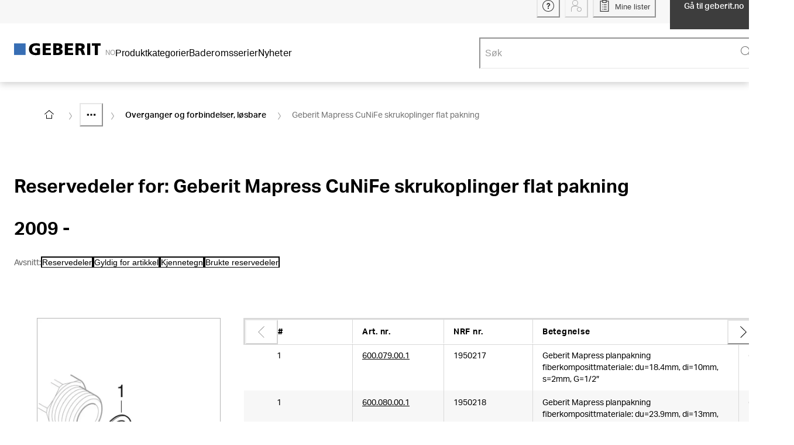

--- FILE ---
content_type: text/html; charset=utf-8
request_url: https://catalog.geberit.no/no-NO/spare-part/SPT_1052308
body_size: 57938
content:
<!DOCTYPE html><html lang="no-NO"><head><meta charSet="utf-8"/><meta name="viewport" content="width=device-width"/><link rel="icon" href="/favicon/geberit/favicon.ico"/><link rel="apple-touch-icon" sizes="180x180" href="/favicon/geberit/apple-touch-icon-180x180.png"/><link rel="icon" type="image/png" sizes="16x16" href="/favicon/geberit/favicon-16x16.png"/><link rel="icon" type="image/png" sizes="32x32" href="/favicon/geberit/favicon-32x32.png"/><meta name="og:title" content="Geberit produktkatalog"/><meta name="application-name" content="Geberit produktkatalog"/><title>Reservedeler for: Geberit Mapress CuNiFe skrukoplinger flat pakning | Geberit produktkatalog</title><meta name="description" content="Geberit Mapress CuNiFe skrukoplinger flat pakning ✓ Tekniske data og leveringsomfang ► Finn mer informasjon i Geberit-produktkatalogen"/><meta name="robots" content="index, follow"/><link rel="canonical" href="https://catalog.geberit.no/no-NO/spare-part/SPT_1052308"/><script type="application/ld+json">{"@context":"https://schema.org","@type":"BreadcrumbList","itemListElement":[{"@type":"ListItem","position":1,"item":{"@id":"https://catalog.geberit.no/no-NO","name":"Home"}},{"@type":"ListItem","position":2,"item":{"@id":"https://catalog.geberit.no/no-NO/systems/MAC_100003","name":"Tilførselssystemer"}},{"@type":"ListItem","position":3,"item":{"@id":"https://catalog.geberit.no/no-NO/systems/CH1_132311","name":"Geberit Mapress CuNiFe"}},{"@type":"ListItem","position":4,"item":{"@id":"https://catalog.geberit.no/no-NO/systems/CH2_101512/spare-parts","name":"Geberit Mapress CuNiFe"}},{"@type":"ListItem","position":5,"item":{"@id":"https://catalog.geberit.no/no-NO/systems/CH3_132782/spare-parts","name":"Overganger og forbindelser, løsbare"}},{"@type":"ListItem","position":6,"name":"Geberit Mapress CuNiFe skrukoplinger flat pakning"}]}</script><meta name="next-head-count" content="13"/><script>(function(w,d,s,l,i){w[l]=w[l]||[];w[l].push({'gtm.start':
          new Date().getTime(),event:'gtm.js'});var f=d.getElementsByTagName(s)[0],
          j=d.createElement(s),dl=l!='dataLayer'?'&l='+l:'';j.async=true;j.src=
          'https://www.googletagmanager.com/gtm.js?id='+i+dl;f.parentNode.insertBefore(j,f);
          })(window,document,'script','dataLayer','GTM-W58T8MJ');</script><link rel="preload" href="/_next/static/media/0996c29f91129351-s.p.woff2" as="font" type="font/woff2" crossorigin="anonymous" data-next-font="size-adjust"/><link rel="preload" href="/_next/static/media/f53238b9f95a76dc-s.p.woff2" as="font" type="font/woff2" crossorigin="anonymous" data-next-font="size-adjust"/><link rel="preload" href="/_next/static/media/1d907add1022b6e8-s.p.woff2" as="font" type="font/woff2" crossorigin="anonymous" data-next-font="size-adjust"/><link rel="preload" href="/_next/static/media/6434e179fba6af61-s.p.woff2" as="font" type="font/woff2" crossorigin="anonymous" data-next-font="size-adjust"/><link rel="preload" href="/_next/static/media/8af0cead9dcdaaf5-s.p.woff2" as="font" type="font/woff2" crossorigin="anonymous" data-next-font="size-adjust"/><link rel="preload" href="/_next/static/media/1da43a518a9902b9-s.p.woff2" as="font" type="font/woff2" crossorigin="anonymous" data-next-font="size-adjust"/><link rel="preload" href="/_next/static/media/3cea44b56d9631cb-s.p.woff2" as="font" type="font/woff2" crossorigin="anonymous" data-next-font="size-adjust"/><link rel="preload" href="/_next/static/media/c0d592b4b1184ba5-s.p.woff2" as="font" type="font/woff2" crossorigin="anonymous" data-next-font="size-adjust"/><link rel="preload" href="/_next/static/css/636050f362be9d14.css" as="style"/><link rel="stylesheet" href="/_next/static/css/636050f362be9d14.css" data-n-g=""/><noscript data-n-css=""></noscript><script defer="" nomodule="" src="/_next/static/chunks/polyfills-42372ed130431b0a.js"></script><script src="/_next/static/chunks/webpack-0c9c0fe377048b24.js" defer=""></script><script src="/_next/static/chunks/framework-40461e51349ca8e7.js" defer=""></script><script src="/_next/static/chunks/main-a9e1399c60e49745.js" defer=""></script><script src="/_next/static/chunks/pages/_app-65be549372b6a224.js" defer=""></script><script src="/_next/static/chunks/3606-1920e182bde3affb.js" defer=""></script><script src="/_next/static/chunks/7411-bb5454df47515939.js" defer=""></script><script src="/_next/static/chunks/3414-0fc5c86961ddddaa.js" defer=""></script><script src="/_next/static/chunks/9294-8e141ac566ea840e.js" defer=""></script><script src="/_next/static/chunks/7502-8626e0adfe496424.js" defer=""></script><script src="/_next/static/chunks/1778-75aff35a2ae12cdf.js" defer=""></script><script src="/_next/static/chunks/pages/_sites/%5Bbrand%5D/spare-part/%5BsparePartId%5D-91b53c9f82a9a0ab.js" defer=""></script><script src="/_next/static/BhquTdX9xXEx_GgiUDFg2/_buildManifest.js" defer=""></script><script src="/_next/static/BhquTdX9xXEx_GgiUDFg2/_ssgManifest.js" defer=""></script></head><body><div id="__next"><style data-emotion="css-global 1f22ua2">:host,:root,[data-theme]{--chakra-ring-inset:var(--chakra-empty,/*!*/ /*!*/);--chakra-ring-offset-width:0px;--chakra-ring-offset-color:#fff;--chakra-ring-color:rgba(66, 153, 225, 0.6);--chakra-ring-offset-shadow:0 0 #0000;--chakra-ring-shadow:0 0 #0000;--chakra-space-x-reverse:0;--chakra-space-y-reverse:0;--colors-baseEmerald:#4BA5A0;--colors-baseOrange:#D18B3C;--colors-baseWhite:#FFFFFF;--colors-blue1Percent:#F4F9FF;--colors-blueGrayMedium:#84909D;--colors-black:#000000;--colors-gray1Percent:#FAFAFA;--colors-gray3Percent:#F7F7F7;--colors-gray5Percent:#F1F1F1;--colors-gray6Percent:#f0f0f0;--colors-gray9Percent:#D6D6D6;--colors-gray10Percent:#E6E6E6;--colors-gray15Percent:#D9D9D9;--colors-gray38Percent:#9D9D9C;--colors-gray45Percent:#999999;--colors-gray53Percent:#888888;--colors-gray60Percent:#666666;--colors-gray80Percent:#333333;--colors-gray90Percent:#3D3D3D;--colors-oldDesigns_gray2Percent:#FAFAFA;--colors-oldDesigns_pageNotFoundDarkerBlue:#004673;--colors-oldDesigns_linksHover:#23527C;--colors-orange6Percent:#F07800;--colors-orange2Percent:#FAF3EB;--colors-warning:#F078001A;--colors-replacementInfo:#EBF0F7;--sizes-base:4;--sizes-articleTableImageWidth:48;--sizes-articleTableImageHeight:48;--sizes-articleMobileImageWidth:48;--sizes-articleMobileImageHeight:48;--sizes-boxSizeSmall:0;--sizes-boxSizeMedium:180;--sizes-boxSizeLarge:280;--sizes-iconWidth:16;--sizes-iconHeight:16;--sizes-gapXXXSmall:1;--sizes-gapXXSmall:2;--sizes-gapXSmall:4;--sizes-gapSmall:8;--sizes-gapMedium:12;--sizes-gapLarge:16;--sizes-gapXLarge:32;--breakpoints-xs:0;--breakpoints-sm:576;--breakpoints-md:768;--breakpoints-lg:992;--breakpoints-xl:1200;--breakpoints-base:0px;}</style><style data-emotion="css-global sjsgnd">:host,:root,[data-theme]{--chakra-ring-inset:var(--chakra-empty,/*!*/ /*!*/);--chakra-ring-offset-width:0px;--chakra-ring-offset-color:#fff;--chakra-ring-color:rgba(66, 153, 225, 0.6);--chakra-ring-offset-shadow:0 0 #0000;--chakra-ring-shadow:0 0 #0000;--chakra-space-x-reverse:0;--chakra-space-y-reverse:0;--chakra-colors-transparent:transparent;--chakra-colors-current:currentColor;--chakra-colors-black:#000000;--chakra-colors-white:#FFFFFF;--chakra-colors-whiteAlpha-50:rgba(255, 255, 255, 0.04);--chakra-colors-whiteAlpha-100:rgba(255, 255, 255, 0.06);--chakra-colors-whiteAlpha-200:rgba(255, 255, 255, 0.08);--chakra-colors-whiteAlpha-300:rgba(255, 255, 255, 0.16);--chakra-colors-whiteAlpha-400:rgba(255, 255, 255, 0.24);--chakra-colors-whiteAlpha-500:rgba(255, 255, 255, 0.36);--chakra-colors-whiteAlpha-600:rgba(255, 255, 255, 0.48);--chakra-colors-whiteAlpha-700:rgba(255, 255, 255, 0.64);--chakra-colors-whiteAlpha-800:rgba(255, 255, 255, 0.80);--chakra-colors-whiteAlpha-900:rgba(255, 255, 255, 0.92);--chakra-colors-blackAlpha-50:rgba(0, 0, 0, 0.04);--chakra-colors-blackAlpha-100:rgba(0, 0, 0, 0.06);--chakra-colors-blackAlpha-200:rgba(0, 0, 0, 0.08);--chakra-colors-blackAlpha-300:rgba(0, 0, 0, 0.16);--chakra-colors-blackAlpha-400:rgba(0, 0, 0, 0.24);--chakra-colors-blackAlpha-500:rgba(0, 0, 0, 0.36);--chakra-colors-blackAlpha-600:rgba(0, 0, 0, 0.48);--chakra-colors-blackAlpha-700:rgba(0, 0, 0, 0.64);--chakra-colors-blackAlpha-800:rgba(0, 0, 0, 0.80);--chakra-colors-blackAlpha-900:rgba(0, 0, 0, 0.92);--chakra-colors-gray-25:#FCFCFC;--chakra-colors-gray-50:#F7F7F7;--chakra-colors-gray-100:#F5F5F5;--chakra-colors-gray-150:#F1F1F1;--chakra-colors-gray-200:#E6E6E6;--chakra-colors-gray-250:#E3E3E3;--chakra-colors-gray-300:#D9D9D9;--chakra-colors-gray-350:#CCCCCC;--chakra-colors-gray-400:#B4B4B4;--chakra-colors-gray-500:#999999;--chakra-colors-gray-600:#707070;--chakra-colors-gray-700:#666666;--chakra-colors-gray-800:#5C5C5C;--chakra-colors-gray-900:#3D3D3D;--chakra-colors-red-50:#FFF5F5;--chakra-colors-red-100:#FED7D7;--chakra-colors-red-200:#FEB2B2;--chakra-colors-red-300:#FC8181;--chakra-colors-red-400:#F56565;--chakra-colors-red-500:#E53E3E;--chakra-colors-red-600:#C53030;--chakra-colors-red-700:#9B2C2C;--chakra-colors-red-800:#822727;--chakra-colors-red-900:#63171B;--chakra-colors-orange-50:#FFFAF0;--chakra-colors-orange-100:#FEEBC8;--chakra-colors-orange-200:#FBD38D;--chakra-colors-orange-300:#F6AD55;--chakra-colors-orange-400:#ED8936;--chakra-colors-orange-500:#DD6B20;--chakra-colors-orange-600:#C05621;--chakra-colors-orange-700:#9C4221;--chakra-colors-orange-800:#7B341E;--chakra-colors-orange-900:#652B19;--chakra-colors-yellow-50:#FFFFF0;--chakra-colors-yellow-100:#FEFCBF;--chakra-colors-yellow-200:#FAF089;--chakra-colors-yellow-300:#F6E05E;--chakra-colors-yellow-400:#ECC94B;--chakra-colors-yellow-500:#D69E2E;--chakra-colors-yellow-600:#B7791F;--chakra-colors-yellow-700:#975A16;--chakra-colors-yellow-800:#744210;--chakra-colors-yellow-900:#5F370E;--chakra-colors-green-50:#F0FFF4;--chakra-colors-green-100:#C6F6D5;--chakra-colors-green-200:#9AE6B4;--chakra-colors-green-300:#68D391;--chakra-colors-green-400:#48BB78;--chakra-colors-green-500:#38A169;--chakra-colors-green-600:#2F855A;--chakra-colors-green-700:#276749;--chakra-colors-green-800:#22543D;--chakra-colors-green-900:#1C4532;--chakra-colors-teal-50:#E6FFFA;--chakra-colors-teal-100:#B2F5EA;--chakra-colors-teal-200:#81E6D9;--chakra-colors-teal-300:#4FD1C5;--chakra-colors-teal-400:#38B2AC;--chakra-colors-teal-500:#319795;--chakra-colors-teal-600:#2C7A7B;--chakra-colors-teal-700:#285E61;--chakra-colors-teal-800:#234E52;--chakra-colors-teal-900:#1D4044;--chakra-colors-blue-50:#ebf8ff;--chakra-colors-blue-100:#bee3f8;--chakra-colors-blue-200:#90cdf4;--chakra-colors-blue-300:#63b3ed;--chakra-colors-blue-400:#4299e1;--chakra-colors-blue-500:#3182ce;--chakra-colors-blue-600:#2b6cb0;--chakra-colors-blue-700:#2c5282;--chakra-colors-blue-800:#2a4365;--chakra-colors-blue-900:#1A365D;--chakra-colors-cyan-50:#EDFDFD;--chakra-colors-cyan-100:#C4F1F9;--chakra-colors-cyan-200:#9DECF9;--chakra-colors-cyan-300:#76E4F7;--chakra-colors-cyan-400:#0BC5EA;--chakra-colors-cyan-500:#00B5D8;--chakra-colors-cyan-600:#00A3C4;--chakra-colors-cyan-700:#0987A0;--chakra-colors-cyan-800:#086F83;--chakra-colors-cyan-900:#065666;--chakra-colors-purple-50:#FAF5FF;--chakra-colors-purple-100:#E9D8FD;--chakra-colors-purple-200:#D6BCFA;--chakra-colors-purple-300:#B794F4;--chakra-colors-purple-400:#9F7AEA;--chakra-colors-purple-500:#805AD5;--chakra-colors-purple-600:#6B46C1;--chakra-colors-purple-700:#553C9A;--chakra-colors-purple-800:#44337A;--chakra-colors-purple-900:#322659;--chakra-colors-pink-50:#FFF5F7;--chakra-colors-pink-100:#FED7E2;--chakra-colors-pink-200:#FBB6CE;--chakra-colors-pink-300:#F687B3;--chakra-colors-pink-400:#ED64A6;--chakra-colors-pink-500:#D53F8C;--chakra-colors-pink-600:#B83280;--chakra-colors-pink-700:#97266D;--chakra-colors-pink-800:#702459;--chakra-colors-pink-900:#521B41;--chakra-colors-linkedin-50:#E8F4F9;--chakra-colors-linkedin-100:#CFEDFB;--chakra-colors-linkedin-200:#9BDAF3;--chakra-colors-linkedin-300:#68C7EC;--chakra-colors-linkedin-400:#34B3E4;--chakra-colors-linkedin-500:#00A0DC;--chakra-colors-linkedin-600:#008CC9;--chakra-colors-linkedin-700:#0077B5;--chakra-colors-linkedin-800:#005E93;--chakra-colors-linkedin-900:#004471;--chakra-colors-facebook-50:#E8F4F9;--chakra-colors-facebook-100:#D9DEE9;--chakra-colors-facebook-200:#B7C2DA;--chakra-colors-facebook-300:#6482C0;--chakra-colors-facebook-400:#4267B2;--chakra-colors-facebook-500:#385898;--chakra-colors-facebook-600:#314E89;--chakra-colors-facebook-700:#29487D;--chakra-colors-facebook-800:#223B67;--chakra-colors-facebook-900:#1E355B;--chakra-colors-messenger-50:#D0E6FF;--chakra-colors-messenger-100:#B9DAFF;--chakra-colors-messenger-200:#A2CDFF;--chakra-colors-messenger-300:#7AB8FF;--chakra-colors-messenger-400:#2E90FF;--chakra-colors-messenger-500:#0078FF;--chakra-colors-messenger-600:#0063D1;--chakra-colors-messenger-700:#0052AC;--chakra-colors-messenger-800:#003C7E;--chakra-colors-messenger-900:#002C5C;--chakra-colors-whatsapp-50:#dffeec;--chakra-colors-whatsapp-100:#b9f5d0;--chakra-colors-whatsapp-200:#90edb3;--chakra-colors-whatsapp-300:#65e495;--chakra-colors-whatsapp-400:#3cdd78;--chakra-colors-whatsapp-500:#22c35e;--chakra-colors-whatsapp-600:#179848;--chakra-colors-whatsapp-700:#0c6c33;--chakra-colors-whatsapp-800:#01421c;--chakra-colors-whatsapp-900:#001803;--chakra-colors-twitter-50:#E5F4FD;--chakra-colors-twitter-100:#C8E9FB;--chakra-colors-twitter-200:#A8DCFA;--chakra-colors-twitter-300:#83CDF7;--chakra-colors-twitter-400:#57BBF5;--chakra-colors-twitter-500:#1DA1F2;--chakra-colors-twitter-600:#1A94DA;--chakra-colors-twitter-700:#1681BF;--chakra-colors-twitter-800:#136B9E;--chakra-colors-twitter-900:#0D4D71;--chakra-colors-telegram-50:#E3F2F9;--chakra-colors-telegram-100:#C5E4F3;--chakra-colors-telegram-200:#A2D4EC;--chakra-colors-telegram-300:#7AC1E4;--chakra-colors-telegram-400:#47A9DA;--chakra-colors-telegram-500:#0088CC;--chakra-colors-telegram-600:#007AB8;--chakra-colors-telegram-700:#006BA1;--chakra-colors-telegram-800:#005885;--chakra-colors-telegram-900:#003F5E;--chakra-colors-success:#008800;--chakra-colors-successTransparency10:#0088001A;--chakra-colors-warning:#F07800;--chakra-colors-warningTransparency10:#F078001A;--chakra-colors-error:#CE0000;--chakra-colors-errorTransparency10:#CE00001A;--chakra-colors-baseWhite:#FFFFFF;--chakra-colors-replacementInfo:#EBF0F7;--chakra-colors-brand-50:#376EB41A;--chakra-colors-brand-500:#376EB4;--chakra-colors-brand-700:#0A5A96;--chakra-colors-brand-800:#004673;--chakra-borders-none:0;--chakra-borders-1px:1px solid;--chakra-borders-2px:2px solid;--chakra-borders-4px:4px solid;--chakra-borders-8px:8px solid;--chakra-borderWidths-px:1px;--chakra-fonts-heading:'__AktivGroteskGeberit_11b94d','__AktivGroteskGeberit_Fallback_11b94d',Arial,Sans-serif;--chakra-fonts-body:'__AktivGroteskGeberit_11b94d','__AktivGroteskGeberit_Fallback_11b94d',Arial,Sans-serif;--chakra-fonts-mono:SFMono-Regular,Menlo,Monaco,Consolas,"Liberation Mono","Courier New",monospace;--chakra-fontSizes-3xs:0.45rem;--chakra-fontSizes-2xs:0.75rem;--chakra-fontSizes-xs:0.8125rem;--chakra-fontSizes-sm:0.875rem;--chakra-fontSizes-md:1rem;--chakra-fontSizes-lg:1.125rem;--chakra-fontSizes-xl:1.25rem;--chakra-fontSizes-2xl:1.375rem;--chakra-fontSizes-3xl:1.5rem;--chakra-fontSizes-4xl:1.625rem;--chakra-fontSizes-5xl:1.75rem;--chakra-fontSizes-6xl:2rem;--chakra-fontSizes-7xl:2.25rem;--chakra-fontSizes-8xl:2.625rem;--chakra-fontSizes-9xl:2.875rem;--chakra-fontWeights-hairline:100;--chakra-fontWeights-thin:200;--chakra-fontWeights-light:300;--chakra-fontWeights-normal:400;--chakra-fontWeights-medium:500;--chakra-fontWeights-semibold:600;--chakra-fontWeights-bold:700;--chakra-fontWeights-extrabold:800;--chakra-fontWeights-black:900;--chakra-letterSpacings-tighter:-0.05em;--chakra-letterSpacings-tight:-0.025em;--chakra-letterSpacings-normal:0;--chakra-letterSpacings-wide:0.025em;--chakra-letterSpacings-wider:0.05em;--chakra-letterSpacings-widest:0.1em;--chakra-lineHeights-3:0.75rem;--chakra-lineHeights-4:1rem;--chakra-lineHeights-5:1.25rem;--chakra-lineHeights-6:1.5rem;--chakra-lineHeights-7:1.75rem;--chakra-lineHeights-8:2rem;--chakra-lineHeights-9:2.25rem;--chakra-lineHeights-10:2.5rem;--chakra-lineHeights-11:2.75rem;--chakra-lineHeights-12:3.75rem;--chakra-lineHeights-normal:normal;--chakra-lineHeights-none:1;--chakra-lineHeights-shorter:1.25;--chakra-lineHeights-short:1.375;--chakra-lineHeights-base:1.5;--chakra-lineHeights-tall:1.625;--chakra-lineHeights-taller:2;--chakra-lineHeights-5-5:1.375rem;--chakra-lineHeights-7-5:1.875rem;--chakra-radii-none:0;--chakra-radii-sm:0.125rem;--chakra-radii-base:0.25rem;--chakra-radii-md:0.375rem;--chakra-radii-lg:0.5rem;--chakra-radii-xl:0.75rem;--chakra-radii-2xl:1rem;--chakra-radii-3xl:1.5rem;--chakra-radii-full:9999px;--chakra-space-1:0.25rem;--chakra-space-2:0.5rem;--chakra-space-3:0.75rem;--chakra-space-4:1rem;--chakra-space-5:1.25rem;--chakra-space-6:1.5rem;--chakra-space-7:1.75rem;--chakra-space-8:2rem;--chakra-space-9:2.25rem;--chakra-space-10:2.5rem;--chakra-space-11:2.75rem;--chakra-space-12:3rem;--chakra-space-13:3.25rem;--chakra-space-14:3.5rem;--chakra-space-15:3.75rem;--chakra-space-16:4rem;--chakra-space-17:4.25rem;--chakra-space-18:4.5rem;--chakra-space-19:4.75rem;--chakra-space-20:5rem;--chakra-space-23:5.75rem;--chakra-space-24:6rem;--chakra-space-25:6.25rem;--chakra-space-26:6.5rem;--chakra-space-28:7rem;--chakra-space-29:7.25rem;--chakra-space-30:7.5rem;--chakra-space-31:7.75rem;--chakra-space-32:8rem;--chakra-space-34:8.5rem;--chakra-space-35:8.75rem;--chakra-space-36:9rem;--chakra-space-37:9.25rem;--chakra-space-40:10rem;--chakra-space-41:10.25rem;--chakra-space-44:11rem;--chakra-space-45:11.25rem;--chakra-space-46:11.5rem;--chakra-space-47:11.75rem;--chakra-space-48:12rem;--chakra-space-49:12.25rem;--chakra-space-50:12.5rem;--chakra-space-51:12.75rem;--chakra-space-52:13rem;--chakra-space-53:13.25rem;--chakra-space-54:13.50rem;--chakra-space-55:13.75rem;--chakra-space-56:14rem;--chakra-space-59:14.75rem;--chakra-space-60:15rem;--chakra-space-61:15.25rem;--chakra-space-64:16rem;--chakra-space-66:16.5rem;--chakra-space-68:17rem;--chakra-space-70:17.5rem;--chakra-space-72:18rem;--chakra-space-75:18.75rem;--chakra-space-78:19.5rem;--chakra-space-80:20rem;--chakra-space-82:20.50rem;--chakra-space-85:21.25rem;--chakra-space-86:21.50rem;--chakra-space-87:21.75rem;--chakra-space-88:22rem;--chakra-space-96:24rem;--chakra-space-98:24.5rem;--chakra-space-100:25rem;--chakra-space-101:25.25rem;--chakra-space-103:25.75rem;--chakra-space-104:26rem;--chakra-space-105:26.25rem;--chakra-space-108:27rem;--chakra-space-110:27.5rem;--chakra-space-113:28.25rem;--chakra-space-114:28.5rem;--chakra-space-118:29.5rem;--chakra-space-123:30.75rem;--chakra-space-124:31rem;--chakra-space-125:31.25rem;--chakra-space-128:32rem;--chakra-space-132:33rem;--chakra-space-134:33.5rem;--chakra-space-140:35rem;--chakra-space-150:37.5rem;--chakra-space-178:44.5rem;--chakra-space-202:50.5rem;--chakra-space-px:1px;--chakra-space-0-5:0.125rem;--chakra-space-1-5:0.375rem;--chakra-space-2-5:0.625rem;--chakra-space-3-5:0.875rem;--chakra-space-4-5:1.125rem;--chakra-space-7-5:1.875rem;--chakra-space-9-5:2.375rem;--chakra-space-10-5:2.625rem;--chakra-space-12-5:3.125rem;--chakra-space-13-5:3.375rem;--chakra-space-14-5:3.625rem;--chakra-space-30-5:7.625rem;--chakra-space-33-5:8.375rem;--chakra-space-35-5:8.875rem;--chakra-space-40-5:10.125rem;--chakra-space-51-5:12.875rem;--chakra-space-52-5:13.125rem;--chakra-space-72-5:18.125rem;--chakra-space-76-5:19.125rem;--chakra-space-87-5:21.875rem;--chakra-space-104-5:26.125rem;--chakra-space-120-5:30.125rem;--chakra-space-131-5:32.875rem;--chakra-space-161-5:40.375rem;--chakra-shadows-xs:0 0 0 1px rgba(0, 0, 0, 0.05);--chakra-shadows-sm:0 1px 2px 0 rgba(0,0,0,0.36);--chakra-shadows-base:0 1px 3px 0 rgba(0, 0, 0, 0.1),0 1px 2px 0 rgba(0, 0, 0, 0.06);--chakra-shadows-md:0 2px 6px 0 rgba(0,0,0,0.26);--chakra-shadows-lg:0 3px 12px 0 rgba(0,0,0,0.20);--chakra-shadows-xl:0 4px 16px 0 rgba(0,0,0,0.26);--chakra-shadows-2xl:0 25px 50px -12px rgba(0, 0, 0, 0.25);--chakra-shadows-outline:0 0 0 3px rgba(66, 153, 225, 0.6);--chakra-shadows-inner:inset 0 2px 4px 0 rgba(0,0,0,0.06);--chakra-shadows-none:none;--chakra-shadows-dark-lg:rgba(0, 0, 0, 0.1) 0px 0px 0px 1px,rgba(0, 0, 0, 0.2) 0px 5px 10px,rgba(0, 0, 0, 0.4) 0px 15px 40px;--chakra-shadows-xlNoTop:#fff 0 -3px,0 4px 16px 0 rgba(0,0,0,0.26);--chakra-shadows-lgInsetTopOnly:inset 0 9px 12px -7px rgba(0,0,0,0.20);--chakra-shadows-tableBorderShadow:inset -2px 0px 0px -1px rgba(217,217,217,1);--chakra-shadows-scrollingTableLeft:inset 11px 0 6px -11px rgba(153,153,153,1);--chakra-shadows-scrollingTableRight:inset -11px 0 6px -11px rgba(153,153,153,1);--chakra-sizes-1:0.25rem;--chakra-sizes-2:0.5rem;--chakra-sizes-3:0.75rem;--chakra-sizes-4:1rem;--chakra-sizes-5:1.25rem;--chakra-sizes-6:1.5rem;--chakra-sizes-7:1.75rem;--chakra-sizes-8:2rem;--chakra-sizes-9:2.25rem;--chakra-sizes-10:2.5rem;--chakra-sizes-11:2.75rem;--chakra-sizes-12:3rem;--chakra-sizes-13:3.25rem;--chakra-sizes-14:3.5rem;--chakra-sizes-15:3.75rem;--chakra-sizes-16:4rem;--chakra-sizes-17:4.25rem;--chakra-sizes-18:4.5rem;--chakra-sizes-19:4.75rem;--chakra-sizes-20:5rem;--chakra-sizes-23:5.75rem;--chakra-sizes-24:6rem;--chakra-sizes-25:6.25rem;--chakra-sizes-26:6.5rem;--chakra-sizes-28:7rem;--chakra-sizes-29:7.25rem;--chakra-sizes-30:7.5rem;--chakra-sizes-31:7.75rem;--chakra-sizes-32:8rem;--chakra-sizes-34:8.5rem;--chakra-sizes-35:8.75rem;--chakra-sizes-36:9rem;--chakra-sizes-37:9.25rem;--chakra-sizes-40:10rem;--chakra-sizes-41:10.25rem;--chakra-sizes-44:11rem;--chakra-sizes-45:11.25rem;--chakra-sizes-46:11.5rem;--chakra-sizes-47:11.75rem;--chakra-sizes-48:12rem;--chakra-sizes-49:12.25rem;--chakra-sizes-50:12.5rem;--chakra-sizes-51:12.75rem;--chakra-sizes-52:13rem;--chakra-sizes-53:13.25rem;--chakra-sizes-54:13.50rem;--chakra-sizes-55:13.75rem;--chakra-sizes-56:14rem;--chakra-sizes-59:14.75rem;--chakra-sizes-60:15rem;--chakra-sizes-61:15.25rem;--chakra-sizes-64:16rem;--chakra-sizes-66:16.5rem;--chakra-sizes-68:17rem;--chakra-sizes-70:17.5rem;--chakra-sizes-72:18rem;--chakra-sizes-75:18.75rem;--chakra-sizes-78:19.5rem;--chakra-sizes-80:20rem;--chakra-sizes-82:20.50rem;--chakra-sizes-85:21.25rem;--chakra-sizes-86:21.50rem;--chakra-sizes-87:21.75rem;--chakra-sizes-88:22rem;--chakra-sizes-96:24rem;--chakra-sizes-98:24.5rem;--chakra-sizes-100:25rem;--chakra-sizes-101:25.25rem;--chakra-sizes-103:25.75rem;--chakra-sizes-104:26rem;--chakra-sizes-105:26.25rem;--chakra-sizes-108:27rem;--chakra-sizes-110:27.5rem;--chakra-sizes-113:28.25rem;--chakra-sizes-114:28.5rem;--chakra-sizes-118:29.5rem;--chakra-sizes-123:30.75rem;--chakra-sizes-124:31rem;--chakra-sizes-125:31.25rem;--chakra-sizes-128:32rem;--chakra-sizes-132:33rem;--chakra-sizes-134:33.5rem;--chakra-sizes-140:35rem;--chakra-sizes-150:37.5rem;--chakra-sizes-178:44.5rem;--chakra-sizes-202:50.5rem;--chakra-sizes-px:1px;--chakra-sizes-0-5:0.125rem;--chakra-sizes-1-5:0.375rem;--chakra-sizes-2-5:0.625rem;--chakra-sizes-3-5:0.875rem;--chakra-sizes-max:max-content;--chakra-sizes-min:min-content;--chakra-sizes-full:100%;--chakra-sizes-3xs:14rem;--chakra-sizes-2xs:16rem;--chakra-sizes-xs:20rem;--chakra-sizes-sm:24rem;--chakra-sizes-md:28rem;--chakra-sizes-lg:32rem;--chakra-sizes-xl:36rem;--chakra-sizes-2xl:42rem;--chakra-sizes-3xl:48rem;--chakra-sizes-4xl:56rem;--chakra-sizes-5xl:64rem;--chakra-sizes-6xl:72rem;--chakra-sizes-7xl:80rem;--chakra-sizes-8xl:90rem;--chakra-sizes-prose:60ch;--chakra-sizes-container-sm:640px;--chakra-sizes-container-md:768px;--chakra-sizes-container-lg:1024px;--chakra-sizes-container-xl:79.5rem;--chakra-sizes-4-5:1.125rem;--chakra-sizes-7-5:1.875rem;--chakra-sizes-9-5:2.375rem;--chakra-sizes-10-5:2.625rem;--chakra-sizes-12-5:3.125rem;--chakra-sizes-13-5:3.375rem;--chakra-sizes-14-5:3.625rem;--chakra-sizes-30-5:7.625rem;--chakra-sizes-33-5:8.375rem;--chakra-sizes-35-5:8.875rem;--chakra-sizes-40-5:10.125rem;--chakra-sizes-51-5:12.875rem;--chakra-sizes-52-5:13.125rem;--chakra-sizes-72-5:18.125rem;--chakra-sizes-76-5:19.125rem;--chakra-sizes-87-5:21.875rem;--chakra-sizes-104-5:26.125rem;--chakra-sizes-120-5:30.125rem;--chakra-sizes-131-5:32.875rem;--chakra-sizes-161-5:40.375rem;--chakra-zIndices-hide:-1;--chakra-zIndices-auto:auto;--chakra-zIndices-base:0;--chakra-zIndices-docked:10;--chakra-zIndices-dropdown:1000;--chakra-zIndices-sticky:1100;--chakra-zIndices-banner:1200;--chakra-zIndices-overlay:1300;--chakra-zIndices-modal:1400;--chakra-zIndices-popover:1500;--chakra-zIndices-skipLink:1600;--chakra-zIndices-toast:1700;--chakra-zIndices-tooltip:1800;--chakra-zIndices-tileContent:1;--chakra-zIndices-stickyTile:2;--chakra-zIndices-stickyTableHeader:3;--chakra-zIndices-stickyTableHeaderOptions:4;--chakra-zIndices-magnifyImage:5;--chakra-zIndices-breadcrumbs:100;--chakra-zIndices-anchorNavigation:1050;--chakra-transition-property-common:background-color,border-color,color,fill,stroke,opacity,box-shadow,transform;--chakra-transition-property-colors:background-color,border-color,color,fill,stroke;--chakra-transition-property-dimensions:width,height;--chakra-transition-property-position:left,right,top,bottom;--chakra-transition-property-background:background-color,background-image,background-position;--chakra-transition-easing-ease-in:cubic-bezier(0.4, 0, 1, 1);--chakra-transition-easing-ease-out:cubic-bezier(0, 0, 0.2, 1);--chakra-transition-easing-ease-in-out:cubic-bezier(0.4, 0, 0.2, 1);--chakra-transition-duration-ultra-fast:50ms;--chakra-transition-duration-faster:100ms;--chakra-transition-duration-fast:150ms;--chakra-transition-duration-normal:200ms;--chakra-transition-duration-slow:300ms;--chakra-transition-duration-slower:400ms;--chakra-transition-duration-ultra-slow:500ms;--chakra-blur-none:0;--chakra-blur-sm:4px;--chakra-blur-base:8px;--chakra-blur-md:12px;--chakra-blur-lg:16px;--chakra-blur-xl:24px;--chakra-blur-2xl:40px;--chakra-blur-3xl:64px;--chakra-breakpoints-base:0em;--chakra-breakpoints-sm:768px;--chakra-breakpoints-md:1024px;--chakra-breakpoints-lg:1272px;--chakra-breakpoints-xl:1440px;--chakra-breakpoints-2xl:1800px;--chakra-breakpoints-xs:512px;}.chakra-ui-light :host:not([data-theme]),.chakra-ui-light :root:not([data-theme]),.chakra-ui-light [data-theme]:not([data-theme]),[data-theme=light] :host:not([data-theme]),[data-theme=light] :root:not([data-theme]),[data-theme=light] [data-theme]:not([data-theme]),:host[data-theme=light],:root[data-theme=light],[data-theme][data-theme=light]{--chakra-colors-chakra-body-text:var(--chakra-colors-gray-800);--chakra-colors-chakra-body-bg:var(--chakra-colors-white);--chakra-colors-chakra-border-color:var(--chakra-colors-gray-200);--chakra-colors-chakra-inverse-text:var(--chakra-colors-white);--chakra-colors-chakra-subtle-bg:var(--chakra-colors-gray-100);--chakra-colors-chakra-subtle-text:var(--chakra-colors-gray-600);--chakra-colors-chakra-placeholder-color:var(--chakra-colors-gray-500);}.chakra-ui-dark :host:not([data-theme]),.chakra-ui-dark :root:not([data-theme]),.chakra-ui-dark [data-theme]:not([data-theme]),[data-theme=dark] :host:not([data-theme]),[data-theme=dark] :root:not([data-theme]),[data-theme=dark] [data-theme]:not([data-theme]),:host[data-theme=dark],:root[data-theme=dark],[data-theme][data-theme=dark]{--chakra-colors-chakra-body-text:var(--chakra-colors-whiteAlpha-900);--chakra-colors-chakra-body-bg:var(--chakra-colors-gray-800);--chakra-colors-chakra-border-color:var(--chakra-colors-whiteAlpha-300);--chakra-colors-chakra-inverse-text:var(--chakra-colors-gray-800);--chakra-colors-chakra-subtle-bg:var(--chakra-colors-gray-700);--chakra-colors-chakra-subtle-text:var(--chakra-colors-gray-400);--chakra-colors-chakra-placeholder-color:var(--chakra-colors-whiteAlpha-400);}</style><style data-emotion="css-global fubdgu">html{line-height:1.5;-webkit-text-size-adjust:100%;font-family:system-ui,sans-serif;-webkit-font-smoothing:antialiased;text-rendering:optimizeLegibility;-moz-osx-font-smoothing:grayscale;touch-action:manipulation;}body{position:relative;min-height:100%;margin:0;font-feature-settings:"kern";}:where(*, *::before, *::after){border-width:0;border-style:solid;box-sizing:border-box;word-wrap:break-word;}main{display:block;}hr{border-top-width:1px;box-sizing:content-box;height:0;overflow:visible;}:where(pre, code, kbd,samp){font-family:SFMono-Regular,Menlo,Monaco,Consolas,monospace;font-size:1em;}a{background-color:transparent;color:inherit;-webkit-text-decoration:inherit;text-decoration:inherit;}abbr[title]{border-bottom:none;-webkit-text-decoration:underline;text-decoration:underline;-webkit-text-decoration:underline dotted;-webkit-text-decoration:underline dotted;text-decoration:underline dotted;}:where(b, strong){font-weight:bold;}small{font-size:80%;}:where(sub,sup){font-size:75%;line-height:0;position:relative;vertical-align:baseline;}sub{bottom:-0.25em;}sup{top:-0.5em;}img{border-style:none;}:where(button, input, optgroup, select, textarea){font-family:inherit;font-size:100%;line-height:1.15;margin:0;}:where(button, input){overflow:visible;}:where(button, select){text-transform:none;}:where(
          button::-moz-focus-inner,
          [type="button"]::-moz-focus-inner,
          [type="reset"]::-moz-focus-inner,
          [type="submit"]::-moz-focus-inner
        ){border-style:none;padding:0;}fieldset{padding:0.35em 0.75em 0.625em;}legend{box-sizing:border-box;color:inherit;display:table;max-width:100%;padding:0;white-space:normal;}progress{vertical-align:baseline;}textarea{overflow:auto;}:where([type="checkbox"], [type="radio"]){box-sizing:border-box;padding:0;}input[type="number"]::-webkit-inner-spin-button,input[type="number"]::-webkit-outer-spin-button{-webkit-appearance:none!important;}input[type="number"]{-moz-appearance:textfield;}input[type="search"]{-webkit-appearance:textfield;outline-offset:-2px;}input[type="search"]::-webkit-search-decoration{-webkit-appearance:none!important;}::-webkit-file-upload-button{-webkit-appearance:button;font:inherit;}details{display:block;}summary{display:-webkit-box;display:-webkit-list-item;display:-ms-list-itembox;display:list-item;}template{display:none;}[hidden]{display:none!important;}:where(
          blockquote,
          dl,
          dd,
          h1,
          h2,
          h3,
          h4,
          h5,
          h6,
          hr,
          figure,
          p,
          pre
        ){margin:0;}button{background:transparent;padding:0;}fieldset{margin:0;padding:0;}:where(ol, ul){margin:0;padding:0;}textarea{resize:vertical;}:where(button, [role="button"]){cursor:pointer;}button::-moz-focus-inner{border:0!important;}table{border-collapse:collapse;}:where(h1, h2, h3, h4, h5, h6){font-size:inherit;font-weight:inherit;}:where(button, input, optgroup, select, textarea){padding:0;line-height:inherit;color:inherit;}:where(img, svg, video, canvas, audio, iframe, embed, object){display:block;}:where(img, video){max-width:100%;height:auto;}[data-js-focus-visible] :focus:not([data-focus-visible-added]):not(
          [data-focus-visible-disabled]
        ){outline:none;box-shadow:none;}select::-ms-expand{display:none;}:root,:host{--chakra-vh:100vh;}@supports (height: -webkit-fill-available){:root,:host{--chakra-vh:-webkit-fill-available;}}@supports (height: -moz-fill-available){:root,:host{--chakra-vh:-moz-fill-available;}}@supports (height: 100dvh){:root,:host{--chakra-vh:100dvh;}}</style><style data-emotion="css-global 1agqwlw">body{font-family:var(--chakra-fonts-body);color:var(--chakra-colors-black);background:var(--chakra-colors-chakra-body-bg);transition-property:background-color;transition-duration:var(--chakra-transition-duration-normal);line-height:var(--chakra-lineHeights-base);text-underline-offset:4px;}*::-webkit-input-placeholder{color:var(--chakra-colors-chakra-placeholder-color);}*::-moz-placeholder{color:var(--chakra-colors-chakra-placeholder-color);}*:-ms-input-placeholder{color:var(--chakra-colors-chakra-placeholder-color);}*::placeholder{color:var(--chakra-colors-chakra-placeholder-color);}*,*::before,::after{border-color:var(--chakra-colors-chakra-border-color);}:root{--chakra-opacity-disabled:0.4;}.grecaptcha-badge{opacity:0;z-index:-100;}.gigya-style-modern div.gigya-screen-dialog-close>a>img{display:inline-block;width:30px!important;height:30px!important;}.gigya-screen{padding-top:0px!important;}.gigya-screen.geberit-header-uppercase-bold{height:auto!important;}</style><style data-emotion="css zf0iqh">.css-zf0iqh{display:-webkit-box;display:-webkit-flex;display:-ms-flexbox;display:flex;-webkit-flex-direction:column;-ms-flex-direction:column;flex-direction:column;min-height:100vh;}</style><div class="css-zf0iqh"><style data-emotion="css 1lssksz">.css-1lssksz{display:-webkit-box;display:-webkit-flex;display:-ms-flexbox;display:flex;-webkit-flex-direction:column;-ms-flex-direction:column;flex-direction:column;box-shadow:var(--chakra-shadows-lg);visibility:visible;height:auto;}@media screen and (min-width: 1024px){.css-1lssksz{visibility:hidden;height:var(--chakra-sizes-35);}}</style><header class="css-1lssksz"><style data-emotion="css 198xamk">.css-198xamk{display:-webkit-box;display:-webkit-flex;display:-ms-flexbox;display:flex;-webkit-align-items:center;-webkit-box-align:center;-ms-flex-align:center;align-items:center;-webkit-box-pack:justify;-webkit-justify-content:space-between;justify-content:space-between;position:relative;-webkit-padding-start:var(--chakra-space-4);padding-inline-start:var(--chakra-space-4);-webkit-padding-end:var(--chakra-space-4);padding-inline-end:var(--chakra-space-4);height:60px;}@media screen and (min-width: 768px){.css-198xamk{-webkit-padding-start:var(--chakra-space-6);padding-inline-start:var(--chakra-space-6);-webkit-padding-end:var(--chakra-space-6);padding-inline-end:var(--chakra-space-6);}}.css-198xamk::before{content:"";position:absolute;display:block;background-color:var(--chakra-colors-gray-300);width:100%;height:var(--chakra-sizes-px);bottom:0px;left:0px;-webkit-transform:scaleX(0);-moz-transform:scaleX(0);-ms-transform:scaleX(0);transform:scaleX(0);-webkit-transition:-webkit-transform 0.2s ease-out;transition:transform 0.2s ease-out;}</style><div class="css-198xamk"><style data-emotion="css 4a6x12">.css-4a6x12{transition-property:var(--chakra-transition-property-common);transition-duration:var(--chakra-transition-duration-fast);transition-timing-function:var(--chakra-transition-easing-ease-out);cursor:pointer;-webkit-text-decoration:none;text-decoration:none;outline:2px solid transparent;outline-offset:2px;color:inherit;}.css-4a6x12:focus-visible,.css-4a6x12[data-focus-visible]{box-shadow:var(--chakra-shadows-outline);}.css-4a6x12:hover,.css-4a6x12[data-hover]{-webkit-text-decoration:none;text-decoration:none;}</style><a class="chakra-link css-4a6x12" href="/no-NO"><style data-emotion="css k008qs">.css-k008qs{display:-webkit-box;display:-webkit-flex;display:-ms-flexbox;display:flex;}</style><div class="css-k008qs"><style data-emotion="css 189z3v7">.css-189z3v7{width:115px;height:var(--chakra-sizes-4);}@media screen and (min-width: 1024px){.css-189z3v7{width:var(--chakra-sizes-37);height:var(--chakra-sizes-6);}}</style><img alt="Geberit logo" src="/logos/geberit-logo.svg" loading="eager" class="chakra-image css-189z3v7"/><style data-emotion="css 127niin">.css-127niin{margin-left:var(--chakra-space-2);font-size:var(--chakra-fontSizes-2xs);line-height:1;color:var(--chakra-colors-gray-500);}</style><p class="chakra-text css-127niin">NO</p></div></a><style data-emotion="css 117w5k3">.css-117w5k3{display:-webkit-box;display:-webkit-flex;display:-ms-flexbox;display:flex;margin-right:calc(var(--chakra-space-2) * -1);}</style><div class="css-117w5k3"><style data-emotion="css nknqri">.css-nknqri{display:-webkit-inline-box;display:-webkit-inline-flex;display:-ms-inline-flexbox;display:inline-flex;color:var(--chakra-colors-gray-900);}.css-nknqri>*:not(style)~*:not(style){-webkit-margin-start:0px;margin-inline-start:0px;}</style><div role="group" class="chakra-button__group css-nknqri" data-orientation="horizontal"><style data-emotion="css hh1nrf">.css-hh1nrf{-webkit-appearance:none;-moz-appearance:none;-ms-appearance:none;appearance:none;-webkit-align-items:center;-webkit-box-align:center;-ms-flex-align:center;align-items:center;-webkit-box-pack:center;-ms-flex-pack:center;-webkit-justify-content:center;justify-content:center;-webkit-user-select:none;-moz-user-select:none;-ms-user-select:none;user-select:none;position:relative;white-space:break-spaces;vertical-align:middle;outline:2px solid transparent;outline-offset:2px;line-height:1.2;border-radius:var(--chakra-radii-none);font-weight:var(--chakra-fontWeights-medium);transition-property:var(--chakra-transition-property-common);transition-duration:var(--chakra-transition-duration-normal);cursor:pointer;height:-webkit-fit-content;height:-moz-fit-content;height:fit-content;min-width:var(--chakra-sizes-10);font-size:var(--chakra-fontSizes-sm);-webkit-padding-start:var(--chakra-space-4);padding-inline-start:var(--chakra-space-4);-webkit-padding-end:var(--chakra-space-4);padding-inline-end:var(--chakra-space-4);min-height:var(--chakra-sizes-11);background-color:var(--chakra-colors-transparent);padding:0px;background:var(--chakra-colors-transparent);color:var(--chakra-colors-black);display:none;}.css-hh1nrf:focus-visible,.css-hh1nrf[data-focus-visible]{box-shadow:var(--chakra-shadows-outline);}.css-hh1nrf:disabled,.css-hh1nrf[disabled],.css-hh1nrf[aria-disabled=true],.css-hh1nrf[data-disabled]{opacity:0.4;cursor:not-allowed;box-shadow:var(--chakra-shadows-none);}.css-hh1nrf:hover:disabled,.css-hh1nrf[data-hover]:disabled,.css-hh1nrf:hover[disabled],.css-hh1nrf[data-hover][disabled],.css-hh1nrf:hover[aria-disabled=true],.css-hh1nrf[data-hover][aria-disabled=true],.css-hh1nrf:hover[data-disabled],.css-hh1nrf[data-hover][data-disabled]{background:initial;}@media (hover: hover) and (pointer: fine){.css-hh1nrf:hover,.css-hh1nrf[data-hover]{background-color:var(--chakra-colors-gray-200);}}@media screen and (min-width: 1024px){.css-hh1nrf{min-height:var(--chakra-sizes-10);}}.css-hh1nrf:active,.css-hh1nrf[data-active]{background-color:var(--chakra-colors-gray-900);color:var(--chakra-colors-white);}.css-hh1nrf:active:disabled,.css-hh1nrf[data-active]:disabled,.css-hh1nrf:active[disabled],.css-hh1nrf[data-active][disabled],.css-hh1nrf:active[aria-disabled=true],.css-hh1nrf[data-active][aria-disabled=true],.css-hh1nrf:active[data-disabled],.css-hh1nrf[data-active][data-disabled]{color:initial;}.css-hh1nrf:focus,.css-hh1nrf[data-focus]{z-index:1;}</style><button type="button" class="chakra-button tutorial-button css-hh1nrf" aria-label="Open help menu"><style data-emotion="css bokek7">.css-bokek7{width:var(--chakra-sizes-5);height:var(--chakra-sizes-5);display:inline-block;line-height:1em;-webkit-flex-shrink:0;-ms-flex-negative:0;flex-shrink:0;color:currentColor;vertical-align:middle;}</style><svg viewBox="0 0 20 20" focusable="false" class="chakra-icon tutorial-button css-bokek7" aria-hidden="true"><path d="M10 0c5.523 0 10 4.477 10 10s-4.477 10-10 10S0 15.523 0 10 4.477 0 10 0zm0 1a9 9 0 100 18 9 9 0 000-18zm1 12v2H9v-2h2zm-.75-8c1.757 0 3.033 1.178 3.033 2.8 0 1.336-.783 1.977-1.158 2.286l-.106.088-.985.89c-.04.036-.084.137-.084.31V12H9.083v-.626c0-.688.25-1.291.701-1.696l1.157-1.036c.296-.243.476-.39.476-.842 0-.689-.63-.933-1.167-.933-.543 0-1.167.158-1.167 1.398H7.217C7.217 6.28 8.407 5 10.25 5z" fill="currentColor" fill-rule="evenodd"></path></svg></button><style data-emotion="css le3x1n">.css-le3x1n{display:-webkit-inline-box;display:-webkit-inline-flex;display:-ms-inline-flexbox;display:inline-flex;-webkit-appearance:none;-moz-appearance:none;-ms-appearance:none;appearance:none;-webkit-align-items:center;-webkit-box-align:center;-ms-flex-align:center;align-items:center;-webkit-box-pack:center;-ms-flex-pack:center;-webkit-justify-content:center;justify-content:center;-webkit-user-select:none;-moz-user-select:none;-ms-user-select:none;user-select:none;position:relative;white-space:break-spaces;vertical-align:middle;outline:2px solid transparent;outline-offset:2px;line-height:1.2;border-radius:var(--chakra-radii-none);font-weight:var(--chakra-fontWeights-medium);transition-property:var(--chakra-transition-property-common);transition-duration:var(--chakra-transition-duration-normal);cursor:pointer;height:-webkit-fit-content;height:-moz-fit-content;height:fit-content;min-width:var(--chakra-sizes-10);font-size:var(--chakra-fontSizes-sm);-webkit-padding-start:var(--chakra-space-4);padding-inline-start:var(--chakra-space-4);-webkit-padding-end:var(--chakra-space-4);padding-inline-end:var(--chakra-space-4);min-height:var(--chakra-sizes-11);background-color:var(--chakra-colors-transparent);padding:0px;color:var(--chakra-colors-black);background:var(--chakra-colors-transparent);width:var(--chakra-sizes-11);}.css-le3x1n:focus-visible,.css-le3x1n[data-focus-visible]{box-shadow:var(--chakra-shadows-outline);}.css-le3x1n:disabled,.css-le3x1n[disabled],.css-le3x1n[aria-disabled=true],.css-le3x1n[data-disabled]{opacity:0.4;cursor:not-allowed;box-shadow:var(--chakra-shadows-none);}.css-le3x1n:hover:disabled,.css-le3x1n[data-hover]:disabled,.css-le3x1n:hover[disabled],.css-le3x1n[data-hover][disabled],.css-le3x1n:hover[aria-disabled=true],.css-le3x1n[data-hover][aria-disabled=true],.css-le3x1n:hover[data-disabled],.css-le3x1n[data-hover][data-disabled]{background:initial;}@media (hover: hover) and (pointer: fine){.css-le3x1n:hover,.css-le3x1n[data-hover]{background-color:var(--chakra-colors-gray-200);}}@media screen and (min-width: 1024px){.css-le3x1n{min-height:var(--chakra-sizes-10);width:var(--chakra-sizes-10);}}.css-le3x1n:active,.css-le3x1n[data-active]{background-color:var(--chakra-colors-gray-900);color:var(--chakra-colors-white);}.css-le3x1n:active:disabled,.css-le3x1n[data-active]:disabled,.css-le3x1n:active[disabled],.css-le3x1n[data-active][disabled],.css-le3x1n:active[aria-disabled=true],.css-le3x1n[data-active][aria-disabled=true],.css-le3x1n:active[data-disabled],.css-le3x1n[data-active][data-disabled]{color:initial;}.css-le3x1n:focus,.css-le3x1n[data-focus]{z-index:1;}</style><button type="button" class="chakra-button css-le3x1n" aria-label="Show search field"><svg viewBox="0 0 20 20" focusable="false" class="chakra-icon css-bokek7" aria-hidden="true"><path d="M7.5 0a7.5 7.5 0 015.645 12.438L19.707 19l-.707.707-6.562-6.562A7.5 7.5 0 117.5 0zm0 1a6.5 6.5 0 100 13 6.5 6.5 0 000-13z" fill="currentColor" fill-rule="evenodd"></path></svg></button><style data-emotion="css 1msr7dj">.css-1msr7dj{display:-webkit-inline-box;display:-webkit-inline-flex;display:-ms-inline-flexbox;display:inline-flex;-webkit-appearance:none;-moz-appearance:none;-ms-appearance:none;appearance:none;-webkit-align-items:center;-webkit-box-align:center;-ms-flex-align:center;align-items:center;-webkit-box-pack:center;-ms-flex-pack:center;-webkit-justify-content:center;justify-content:center;-webkit-user-select:none;-moz-user-select:none;-ms-user-select:none;user-select:none;position:relative;white-space:break-spaces;vertical-align:middle;outline:2px solid transparent;outline-offset:2px;line-height:1.2;border-radius:var(--chakra-radii-none);font-weight:var(--chakra-fontWeights-medium);transition-property:var(--chakra-transition-property-common);transition-duration:var(--chakra-transition-duration-normal);cursor:pointer;height:-webkit-fit-content;height:-moz-fit-content;height:fit-content;min-width:var(--chakra-sizes-10);font-size:var(--chakra-fontSizes-sm);-webkit-padding-start:var(--chakra-space-4);padding-inline-start:var(--chakra-space-4);-webkit-padding-end:var(--chakra-space-4);padding-inline-end:var(--chakra-space-4);min-height:var(--chakra-sizes-11);background-color:var(--chakra-colors-transparent);padding:0px;color:var(--chakra-colors-black);width:var(--chakra-sizes-11);}.css-1msr7dj:focus-visible,.css-1msr7dj[data-focus-visible]{box-shadow:var(--chakra-shadows-outline);}.css-1msr7dj:disabled,.css-1msr7dj[disabled],.css-1msr7dj[aria-disabled=true],.css-1msr7dj[data-disabled]{opacity:0.4;cursor:not-allowed;box-shadow:var(--chakra-shadows-none);}.css-1msr7dj:hover:disabled,.css-1msr7dj[data-hover]:disabled,.css-1msr7dj:hover[disabled],.css-1msr7dj[data-hover][disabled],.css-1msr7dj:hover[aria-disabled=true],.css-1msr7dj[data-hover][aria-disabled=true],.css-1msr7dj:hover[data-disabled],.css-1msr7dj[data-hover][data-disabled]{background:initial;}@media (hover: hover) and (pointer: fine){.css-1msr7dj:hover,.css-1msr7dj[data-hover]{background-color:var(--chakra-colors-gray-200);}}@media screen and (min-width: 1024px){.css-1msr7dj{min-height:var(--chakra-sizes-10);width:var(--chakra-sizes-10);}}.css-1msr7dj:active,.css-1msr7dj[data-active]{background-color:var(--chakra-colors-gray-900);color:var(--chakra-colors-white);}.css-1msr7dj:active:disabled,.css-1msr7dj[data-active]:disabled,.css-1msr7dj:active[disabled],.css-1msr7dj[data-active][disabled],.css-1msr7dj:active[aria-disabled=true],.css-1msr7dj[data-active][aria-disabled=true],.css-1msr7dj:active[data-disabled],.css-1msr7dj[data-active][data-disabled]{color:initial;}.css-1msr7dj:focus,.css-1msr7dj[data-focus]{z-index:1;}</style><button type="button" class="chakra-button css-1msr7dj" aria-label="Open mobile navigation menu"><svg viewBox="0 0 20 20" focusable="false" class="chakra-icon css-bokek7" aria-hidden="true"><path d="M0 4h20v1H0V4zm0 6h20v1H0v-1zm0 6h20v1H0v-1z" fill="currentColor" fill-rule="evenodd"></path></svg></button><div class="chakra-slide" style="position:fixed;right:0;top:60px;bottom:0;width:auto;z-index:1500;transform:translateX(100%) translateY(0px) translateZ(0)"><style data-emotion="css ta26py">.css-ta26py{display:-webkit-box;display:-webkit-flex;display:-ms-flexbox;display:flex;height:100%;-webkit-flex-direction:column;-ms-flex-direction:column;flex-direction:column;background:var(--chakra-colors-white);box-shadow:var(--chakra-shadows-lgInsetTopOnly);width:100vw;overflow-y:auto;color:var(--chakra-colors-black);}@media screen and (min-width: 512px){.css-ta26py{width:var(--chakra-sizes-80);}}</style><nav class="css-ta26py"><style data-emotion="css tyj7dy">.css-tyj7dy{display:-webkit-box;display:-webkit-flex;display:-ms-flexbox;display:flex;-webkit-flex-direction:column;-ms-flex-direction:column;flex-direction:column;-webkit-box-pack:start;-ms-flex-pack:start;-webkit-justify-content:flex-start;justify-content:flex-start;-webkit-padding-start:var(--chakra-space-4);padding-inline-start:var(--chakra-space-4);-webkit-padding-end:var(--chakra-space-4);padding-inline-end:var(--chakra-space-4);padding-top:var(--chakra-space-6);padding-bottom:var(--chakra-space-6);width:100%;}</style><section class="css-tyj7dy"><style data-emotion="css j7qwjs">.css-j7qwjs{display:-webkit-box;display:-webkit-flex;display:-ms-flexbox;display:flex;-webkit-flex-direction:column;-ms-flex-direction:column;flex-direction:column;}</style><div class="css-j7qwjs"><style data-emotion="css 1szuaw7">.css-1szuaw7{display:-webkit-inline-box;display:-webkit-inline-flex;display:-ms-inline-flexbox;display:inline-flex;-webkit-appearance:none;-moz-appearance:none;-ms-appearance:none;appearance:none;-webkit-align-items:center;-webkit-box-align:center;-ms-flex-align:center;align-items:center;-webkit-box-pack:center;-ms-flex-pack:center;-webkit-justify-content:center;justify-content:center;-webkit-user-select:none;-moz-user-select:none;-ms-user-select:none;user-select:none;position:relative;white-space:nowrap;vertical-align:middle;outline:2px solid transparent;outline-offset:2px;line-height:1.2;border-radius:var(--chakra-radii-none);font-weight:var(--chakra-fontWeights-semibold);transition-property:var(--chakra-transition-property-common);transition-duration:var(--chakra-transition-duration-normal);cursor:pointer;min-width:var(--chakra-sizes-10);font-size:var(--chakra-fontSizes-md);-webkit-padding-start:var(--chakra-space-4);padding-inline-start:var(--chakra-space-4);-webkit-padding-end:var(--chakra-space-4);padding-inline-end:var(--chakra-space-4);background:var(--chakra-colors-gray-100);color:var(--chakra-colors-black);width:auto;background-color:var(--chakra-colors-transparent);height:auto;min-height:var(--chakra-sizes-11);padding-left:var(--chakra-space-2);padding-right:var(--chakra-space-2);padding-top:var(--chakra-space-2);padding-bottom:var(--chakra-space-2);margin-top:0px;}.css-1szuaw7:focus-visible,.css-1szuaw7[data-focus-visible]{box-shadow:var(--chakra-shadows-outline);}.css-1szuaw7:disabled,.css-1szuaw7[disabled],.css-1szuaw7[aria-disabled=true],.css-1szuaw7[data-disabled]{opacity:0.4;cursor:not-allowed;box-shadow:var(--chakra-shadows-none);}.css-1szuaw7:hover,.css-1szuaw7[data-hover]{background:var(--chakra-colors-gray-200);}.css-1szuaw7:hover:disabled,.css-1szuaw7[data-hover]:disabled,.css-1szuaw7:hover[disabled],.css-1szuaw7[data-hover][disabled],.css-1szuaw7:hover[aria-disabled=true],.css-1szuaw7[data-hover][aria-disabled=true],.css-1szuaw7:hover[data-disabled],.css-1szuaw7[data-hover][data-disabled]{background:var(--chakra-colors-gray-100);}@media (hover: hover) and (pointer: fine){.css-1szuaw7:hover,.css-1szuaw7[data-hover]{background-color:var(--chakra-colors-gray-200);}}.css-1szuaw7:active,.css-1szuaw7[data-active]{background:var(--chakra-colors-gray-300);background-color:var(--chakra-colors-gray-900);color:var(--chakra-colors-white);}.css-1szuaw7:focus,.css-1szuaw7[data-focus]{z-index:1;}@media screen and (min-width: 1024px){.css-1szuaw7{min-height:var(--chakra-sizes-10);}}</style><button type="button" class="chakra-button css-1szuaw7"><style data-emotion="css tnjxp2">.css-tnjxp2{white-space:normal;font-size:var(--chakra-fontSizes-sm);font-weight:var(--chakra-fontWeights-medium);width:var(--chakra-sizes-full);text-align:left;}</style><span class="chakra-text css-tnjxp2">Produktkategorier</span><style data-emotion="css 1hzyiq5">.css-1hzyiq5{display:-webkit-inline-box;display:-webkit-inline-flex;display:-ms-inline-flexbox;display:inline-flex;-webkit-align-self:center;-ms-flex-item-align:center;align-self:center;-webkit-flex-shrink:0;-ms-flex-negative:0;flex-shrink:0;-webkit-margin-start:0.5rem;margin-inline-start:0.5rem;}</style><span class="chakra-button__icon css-1hzyiq5"><svg viewBox="0 0 20 20" focusable="false" class="chakra-icon css-bokek7" aria-hidden="true"><path d="M4.293 19.293L5 20l10-10L4.707 0 4 .707 13.586 10z" fill="currentColor" fill-rule="evenodd"></path></svg></span></button><style data-emotion="css 1hyfx7x">.css-1hyfx7x{display:none;}</style><div aria-label="Produktkategorier Kategorier" class="css-1hyfx7x"><a aria-label="Toaletter og urinaler Produkter" href="/no-NO/systems/MAC_3290819">Toaletter og urinaler</a><a aria-label="Geberit AquaClean dusjtoaletter Produkter" href="/no-NO/systems/CH1_3290989">Geberit AquaClean dusjtoaletter</a><a aria-label="Komplette toaletter Produkter" href="/no-NO/systems/CH2_3290990/products">Komplette toaletter</a><a aria-label="Reservedeler for Komplette toaletter" href="/no-NO/systems/CH2_3290990/spare-parts">Reservedeler for Komplette toaletter</a><a aria-label="Vegghengte toaletter Produkter" href="/no-NO/systems/CH3_3290991/products">Vegghengte toaletter</a><a aria-label="Reservedeler for Vegghengte toaletter" href="/no-NO/systems/CH3_3290991/spare-parts">Reservedeler for Vegghengte toaletter</a><a aria-label="Gulvstående toaletter Produkter" href="/no-NO/systems/CH3_3290992/products">Gulvstående toaletter</a><a aria-label="Reservedeler for Gulvstående toaletter" href="/no-NO/systems/CH3_3290992/spare-parts">Reservedeler for Gulvstående toaletter</a><a aria-label="Toalettseter Produkter" href="/no-NO/systems/CH2_3290993/products">Toalettseter</a><a aria-label="Reservedeler for Toalettseter" href="/no-NO/systems/CH2_3290993/spare-parts">Reservedeler for Toalettseter</a><a aria-label="For toalettskåler Produkter" href="/no-NO/systems/CH3_3290994/products">For toalettskåler</a><a aria-label="Reservedeler for For toalettskåler" href="/no-NO/systems/CH3_3290994/spare-parts">Reservedeler for For toalettskåler</a><a aria-label="Tilleggsenheter for toaletter Produkter" href="/no-NO/systems/CH2_3290995/products">Tilleggsenheter for toaletter</a><a aria-label="Reservedeler for Tilleggsenheter for toaletter" href="/no-NO/systems/CH2_3290995/spare-parts">Reservedeler for Tilleggsenheter for toaletter</a><a aria-label="For toalettskåler Produkter" href="/no-NO/systems/CH3_3290996/products">For toalettskåler</a><a aria-label="Reservedeler for For toalettskåler" href="/no-NO/systems/CH3_3290996/spare-parts">Reservedeler for For toalettskåler</a><a aria-label="Designplater Produkter" href="/no-NO/systems/CH2_3290997/products">Designplater</a><a aria-label="Reservedeler for Designplater" href="/no-NO/systems/CH2_3290997/spare-parts">Reservedeler for Designplater</a><a aria-label="For komplette toaletter Produkter" href="/no-NO/systems/CH3_3290998/products">For komplette toaletter</a><a aria-label="Reservedeler for For komplette toaletter" href="/no-NO/systems/CH3_3290998/spare-parts">Reservedeler for For komplette toaletter</a><a aria-label="For toalettseter Produkter" href="/no-NO/systems/CH3_3290999/products">For toalettseter</a><a aria-label="Reservedeler for For toalettseter" href="/no-NO/systems/CH3_3290999/spare-parts">Reservedeler for For toalettseter</a><a aria-label="Tilbehør Produkter" href="/no-NO/systems/CH2_3291000/products">Tilbehør</a><a aria-label="Reservedeler for Tilbehør" href="/no-NO/systems/CH2_3291000/spare-parts">Reservedeler for Tilbehør</a><a aria-label="For komplette toaletter Produkter" href="/no-NO/systems/CH3_3291001/products">For komplette toaletter</a><a aria-label="For toalettseter Produkter" href="/no-NO/systems/CH3_3291002/products">For toalettseter</a><a aria-label="Reservedeler for For toalettseter" href="/no-NO/systems/CH3_3291002/spare-parts">Reservedeler for For toalettseter</a><a aria-label="For toalettseter og komplette toaletter Produkter" href="/no-NO/systems/CH3_3291003/products">For toalettseter og komplette toaletter</a><a aria-label="Toaletter Produkter" href="/no-NO/systems/CH3_3291004/products">Toaletter</a><a aria-label="Forbruksmateriell Produkter" href="/no-NO/systems/CH3_3291005/products">Forbruksmateriell</a><a aria-label="Markedsføringsartikler Produkter" href="/no-NO/systems/CH2_4163131/products">Markedsføringsartikler</a><a aria-label="Reservedeler for Markedsføringsartikler" href="/no-NO/systems/CH2_4163131/spare-parts">Reservedeler for Markedsføringsartikler</a><a aria-label="Toalett og toalettseter Produkter" href="/no-NO/systems/CH1_3290820">Toalett og toalettseter</a><a aria-label="Vegghengte toaletter Produkter" href="/no-NO/systems/CH2_3290821/products">Vegghengte toaletter</a><a aria-label="Reservedeler for Vegghengte toaletter" href="/no-NO/systems/CH2_3290821/spare-parts">Reservedeler for Vegghengte toaletter</a><a aria-label="Toaletter Produkter" href="/no-NO/systems/CH3_3290836/products">Toaletter</a><a aria-label="Reservedeler for Toaletter" href="/no-NO/systems/CH3_3290836/spare-parts">Reservedeler for Toaletter</a><a aria-label="Gulvstående toaletter Produkter" href="/no-NO/systems/CH2_3290825/products">Gulvstående toaletter</a><a aria-label="Reservedeler for Gulvstående toaletter" href="/no-NO/systems/CH2_3290825/spare-parts">Reservedeler for Gulvstående toaletter</a><a aria-label="Toaletter med synlig sisterne satt på Produkter" href="/no-NO/systems/CH3_3290844/products">Toaletter med synlig sisterne satt på</a><a aria-label="Reservedeler for Toaletter med synlig sisterne satt på" href="/no-NO/systems/CH3_3290844/spare-parts">Reservedeler for Toaletter med synlig sisterne satt på</a><a aria-label="Toaletter Produkter" href="/no-NO/systems/CH3_3290842/products">Toaletter</a><a aria-label="Reservedeler for Toaletter" href="/no-NO/systems/CH3_3290842/spare-parts">Reservedeler for Toaletter</a><a aria-label="Toalettseter Produkter" href="/no-NO/systems/CH2_3290828/products">Toalettseter</a><a aria-label="Reservedeler for Toalettseter" href="/no-NO/systems/CH2_3290828/spare-parts">Reservedeler for Toalettseter</a><a aria-label="Toalettseter Produkter" href="/no-NO/systems/CH3_3290853/products">Toalettseter</a><a aria-label="Reservedeler for Toalettseter" href="/no-NO/systems/CH3_3290853/spare-parts">Reservedeler for Toalettseter</a><a aria-label="Toalettseteringer Produkter" href="/no-NO/systems/CH3_3290855/products">Toalettseteringer</a><a aria-label="Reservedeler for Toalettseteringer" href="/no-NO/systems/CH3_3290855/spare-parts">Reservedeler for Toalettseteringer</a><a aria-label="Comfort toaletter Produkter" href="/no-NO/systems/CH2_3325414/products">Comfort toaletter</a><a aria-label="Reservedeler for Comfort toaletter" href="/no-NO/systems/CH2_3325414/spare-parts">Reservedeler for Comfort toaletter</a><a aria-label="Forhøyede toaletter Produkter" href="/no-NO/systems/CH3_3325415/products">Forhøyede toaletter</a><a aria-label="Reservedeler for Forhøyede toaletter" href="/no-NO/systems/CH3_3325415/spare-parts">Reservedeler for Forhøyede toaletter</a><a aria-label="Forlengede toaletter Produkter" href="/no-NO/systems/CH3_3325417/products">Forlengede toaletter</a><a aria-label="Reservedeler for Forlengede toaletter" href="/no-NO/systems/CH3_3325417/spare-parts">Reservedeler for Forlengede toaletter</a><a aria-label="Comfort toalettseter Produkter" href="/no-NO/systems/CH2_3325419/products">Comfort toalettseter</a><a aria-label="Reservedeler for Comfort toalettseter" href="/no-NO/systems/CH2_3325419/spare-parts">Reservedeler for Comfort toalettseter</a><a aria-label="Toalettseter Produkter" href="/no-NO/systems/CH3_3325420/products">Toalettseter</a><a aria-label="Reservedeler for Toalettseter" href="/no-NO/systems/CH3_3325420/spare-parts">Reservedeler for Toalettseter</a><a aria-label="Toalettseteringer Produkter" href="/no-NO/systems/CH3_3325421/products">Toalettseteringer</a><a aria-label="Reservedeler for Toalettseteringer" href="/no-NO/systems/CH3_3325421/spare-parts">Reservedeler for Toalettseteringer</a><a aria-label="Toaletter for barn Produkter" href="/no-NO/systems/CH2_3325422/products">Toaletter for barn</a><a aria-label="Reservedeler for Toaletter for barn" href="/no-NO/systems/CH2_3325422/spare-parts">Reservedeler for Toaletter for barn</a><a aria-label="Vegghengte toaletter Produkter" href="/no-NO/systems/CH3_3325423/products">Vegghengte toaletter</a><a aria-label="Reservedeler for Vegghengte toaletter" href="/no-NO/systems/CH3_3325423/spare-parts">Reservedeler for Vegghengte toaletter</a><a aria-label="Toalettseter for barn Produkter" href="/no-NO/systems/CH2_3325425/products">Toalettseter for barn</a><a aria-label="Reservedeler for Toalettseter for barn" href="/no-NO/systems/CH2_3325425/spare-parts">Reservedeler for Toalettseter for barn</a><a aria-label="Toalettseter Produkter" href="/no-NO/systems/CH3_3325426/products">Toalettseter</a><a aria-label="Reservedeler for Toalettseter" href="/no-NO/systems/CH3_3325426/spare-parts">Reservedeler for Toalettseter</a><a aria-label="Toalettseteringer Produkter" href="/no-NO/systems/CH3_3325427/products">Toalettseteringer</a><a aria-label="Reservedeler for Toalettseteringer" href="/no-NO/systems/CH3_3325427/spare-parts">Reservedeler for Toalettseteringer</a><a aria-label="Bidéer Produkter" href="/no-NO/systems/CH1_3290896">Bidéer</a><a aria-label="Vegghengte bidéer Produkter" href="/no-NO/systems/CH2_3290897/products">Vegghengte bidéer</a><a aria-label="Reservedeler for Vegghengte bidéer" href="/no-NO/systems/CH2_3290897/spare-parts">Reservedeler for Vegghengte bidéer</a><a aria-label="Gulvstående bidéer Produkter" href="/no-NO/systems/CH2_3290898/products">Gulvstående bidéer</a><a aria-label="Reservedeler for Gulvstående bidéer" href="/no-NO/systems/CH2_3290898/spare-parts">Reservedeler for Gulvstående bidéer</a><a aria-label="Tilbehør Produkter" href="/no-NO/systems/CH2_3290899/products">Tilbehør</a><a aria-label="Reservedeler for Tilbehør" href="/no-NO/systems/CH2_3290899/spare-parts">Reservedeler for Tilbehør</a><a aria-label="Betjeningsplater og WC skyllesystemer Produkter" href="/no-NO/systems/CH1_3291364">Betjeningsplater og WC skyllesystemer</a><a aria-label="Betjeningsplater Produkter" href="/no-NO/systems/CH2_3291365/products">Betjeningsplater</a><a aria-label="Reservedeler for Betjeningsplater" href="/no-NO/systems/CH2_3291365/spare-parts">Reservedeler for Betjeningsplater</a><a aria-label="For Sigma innbyggingssisterner Produkter" href="/no-NO/systems/CH3_3291367/products">For Sigma innbyggingssisterner</a><a aria-label="Reservedeler for For Sigma innbyggingssisterner" href="/no-NO/systems/CH3_3291367/spare-parts">Reservedeler for For Sigma innbyggingssisterner</a><a aria-label="For Omega innbyggingssisterner Produkter" href="/no-NO/systems/CH3_3291368/products">For Omega innbyggingssisterner</a><a aria-label="Reservedeler for For Omega innbyggingssisterner" href="/no-NO/systems/CH3_3291368/spare-parts">Reservedeler for For Omega innbyggingssisterner</a><a aria-label="For Kappa innbyggingssisterner Produkter" href="/no-NO/systems/CH3_3291369/products">For Kappa innbyggingssisterner</a><a aria-label="Reservedeler for For Kappa innbyggingssisterner" href="/no-NO/systems/CH3_3291369/spare-parts">Reservedeler for For Kappa innbyggingssisterner</a><a aria-label="For Delta innbyggingssisterner Produkter" href="/no-NO/systems/CH3_3291370/products">For Delta innbyggingssisterner</a><a aria-label="Reservedeler for For Delta innbyggingssisterner" href="/no-NO/systems/CH3_3291370/spare-parts">Reservedeler for For Delta innbyggingssisterner</a><a aria-label="For Twinline innbyggingssisterner Produkter" href="/no-NO/systems/CH3_3291372/products">For Twinline innbyggingssisterner</a><a aria-label="Reservedeler for For Twinline innbyggingssisterner" href="/no-NO/systems/CH3_3291372/spare-parts">Reservedeler for For Twinline innbyggingssisterner</a><a aria-label="For 300T innbyggingssisterner Produkter" href="/no-NO/systems/CH3_3291373/products">For 300T innbyggingssisterner</a><a aria-label="Reservedeler for For 300T innbyggingssisterner" href="/no-NO/systems/CH3_3291373/spare-parts">Reservedeler for For 300T innbyggingssisterner</a><a aria-label="Tilbehør Produkter" href="/no-NO/systems/CH3_3291375/products">Tilbehør</a><a aria-label="Forbruksmateriell Produkter" href="/no-NO/systems/CH3_3291376/products">Forbruksmateriell</a><a aria-label="For WC-skyllesystem med elektronisk aktivering av skylling Produkter" href="/no-NO/systems/CH2_3291382/products">For WC-skyllesystem med elektronisk aktivering av skylling</a><a aria-label="Reservedeler for For WC-skyllesystem med elektronisk aktivering av skylling" href="/no-NO/systems/CH2_3291382/spare-parts">Reservedeler for For WC-skyllesystem med elektronisk aktivering av skylling</a><a aria-label="For nettdrift, for Geberit Sigma innbyggingssisterner 12 cm Produkter" href="/no-NO/systems/CH3_3291383/products">For nettdrift, for Geberit Sigma innbyggingssisterner 12 cm</a><a aria-label="Reservedeler for For nettdrift, for Geberit Sigma innbyggingssisterner 12 cm" href="/no-NO/systems/CH3_3291383/spare-parts">Reservedeler for For nettdrift, for Geberit Sigma innbyggingssisterner 12 cm</a><a aria-label="For nettdrift, for Geberit Sigma innbyggingssisterner 8 cm Produkter" href="/no-NO/systems/CH3_3291384/products">For nettdrift, for Geberit Sigma innbyggingssisterner 8 cm</a><a aria-label="Reservedeler for For nettdrift, for Geberit Sigma innbyggingssisterner 8 cm" href="/no-NO/systems/CH3_3291384/spare-parts">Reservedeler for For nettdrift, for Geberit Sigma innbyggingssisterner 8 cm</a><a aria-label="Ikke egnet for Geberit Omega innbyggingssisterner 12 cm Produkter" href="/no-NO/systems/CH3_3291385/products">Ikke egnet for Geberit Omega innbyggingssisterner 12 cm</a><a aria-label="Reservedeler for Ikke egnet for Geberit Omega innbyggingssisterner 12 cm" href="/no-NO/systems/CH3_3291385/spare-parts">Reservedeler for Ikke egnet for Geberit Omega innbyggingssisterner 12 cm</a><a aria-label="For batteridrift, for Geberit Sigma innbyggingssisterne 12 cm Produkter" href="/no-NO/systems/CH3_3291386/products">For batteridrift, for Geberit Sigma innbyggingssisterne 12 cm</a><a aria-label="Reservedeler for For batteridrift, for Geberit Sigma innbyggingssisterne 12 cm" href="/no-NO/systems/CH3_3291386/spare-parts">Reservedeler for For batteridrift, for Geberit Sigma innbyggingssisterne 12 cm</a><a aria-label="For nettdrift, for Geberit Mambo innbyggingssisterner Produkter" href="/no-NO/systems/CH3_3291387/products">For nettdrift, for Geberit Mambo innbyggingssisterner</a><a aria-label="Reservedeler for For nettdrift, for Geberit Mambo innbyggingssisterner" href="/no-NO/systems/CH3_3291387/spare-parts">Reservedeler for For nettdrift, for Geberit Mambo innbyggingssisterner</a><a aria-label="For knapp Produkter" href="/no-NO/systems/CH3_3291388/products">For knapp</a><a aria-label="Reservedeler for For knapp" href="/no-NO/systems/CH3_3291388/spare-parts">Reservedeler for For knapp</a><a aria-label="Gulvbryter Produkter" href="/no-NO/systems/CH3_3291390/products">Gulvbryter</a><a aria-label="Reservedeler for Gulvbryter" href="/no-NO/systems/CH3_3291390/spare-parts">Reservedeler for Gulvbryter</a><a aria-label="HyBasic og HyTronic Produkter" href="/no-NO/systems/CH3_3291391/products">HyBasic og HyTronic</a><a aria-label="Reservedeler for HyBasic og HyTronic" href="/no-NO/systems/CH3_3291391/spare-parts">Reservedeler for HyBasic og HyTronic</a><a aria-label="For batteridrift, for Geberit Mambo innbyggingssisterner Produkter" href="/no-NO/systems/CH3_3291392/products">For batteridrift, for Geberit Mambo innbyggingssisterner</a><a aria-label="Reservedeler for For batteridrift, for Geberit Mambo innbyggingssisterner" href="/no-NO/systems/CH3_3291392/spare-parts">Reservedeler for For batteridrift, for Geberit Mambo innbyggingssisterner</a><a aria-label="WC-skyllesystemer med pneumatisk aktivering av skyll Produkter" href="/no-NO/systems/CH2_3291394/products">WC-skyllesystemer med pneumatisk aktivering av skyll</a><a aria-label="Reservedeler for WC-skyllesystemer med pneumatisk aktivering av skyll" href="/no-NO/systems/CH2_3291394/spare-parts">Reservedeler for WC-skyllesystemer med pneumatisk aktivering av skyll</a><a aria-label="For dobbeltskyll Produkter" href="/no-NO/systems/CH3_3291395/products">For dobbeltskyll</a><a aria-label="Reservedeler for For dobbeltskyll" href="/no-NO/systems/CH3_3291395/spare-parts">Reservedeler for For dobbeltskyll</a><a aria-label="For enkeltskyll Produkter" href="/no-NO/systems/CH3_3291396/products">For enkeltskyll</a><a aria-label="Reservedeler for For enkeltskyll" href="/no-NO/systems/CH3_3291396/spare-parts">Reservedeler for For enkeltskyll</a><a aria-label="WC-skyllesystemer med mekanisk aktivering av skyll Produkter" href="/no-NO/systems/CH2_3291399/products">WC-skyllesystemer med mekanisk aktivering av skyll</a><a aria-label="Reservedeler for WC-skyllesystemer med mekanisk aktivering av skyll" href="/no-NO/systems/CH2_3291399/spare-parts">Reservedeler for WC-skyllesystemer med mekanisk aktivering av skyll</a><a aria-label="For dobbeltskyll Produkter" href="/no-NO/systems/CH3_3291400/products">For dobbeltskyll</a><a aria-label="Reservedeler for For dobbeltskyll" href="/no-NO/systems/CH3_3291400/spare-parts">Reservedeler for For dobbeltskyll</a><a aria-label="Tilbehør for WC-skyllesystemer Produkter" href="/no-NO/systems/CH2_3291401/products">Tilbehør for WC-skyllesystemer</a><a aria-label="Reservedeler for Tilbehør for WC-skyllesystemer" href="/no-NO/systems/CH2_3291401/spare-parts">Reservedeler for Tilbehør for WC-skyllesystemer</a><a aria-label="Råbyggsett Produkter" href="/no-NO/systems/CH3_3291402/products">Råbyggsett</a><a aria-label="Reservedeler for Råbyggsett" href="/no-NO/systems/CH3_3291402/spare-parts">Reservedeler for Råbyggsett</a><a aria-label="For WC skyllesystemer med elektronisk aktivering av skyll Produkter" href="/no-NO/systems/CH3_3291403/products">For WC skyllesystemer med elektronisk aktivering av skyll</a><a aria-label="Reservedeler for For WC skyllesystemer med elektronisk aktivering av skyll" href="/no-NO/systems/CH3_3291403/spare-parts">Reservedeler for For WC skyllesystemer med elektronisk aktivering av skyll</a><a aria-label="For WC skyllesystemer med pneumatisk aktivering av skyll Produkter" href="/no-NO/systems/CH3_3291404/products">For WC skyllesystemer med pneumatisk aktivering av skyll</a><a aria-label="Forbindelser Produkter" href="/no-NO/systems/CH3_3291405/products">Forbindelser</a><a aria-label="Geberit Monolith moduler Produkter" href="/no-NO/systems/CH1_3291409">Geberit Monolith moduler</a><a aria-label="Sanitærmoduler for toaletter Produkter" href="/no-NO/systems/CH2_3291410/products">Sanitærmoduler for toaletter</a><a aria-label="Reservedeler for Sanitærmoduler for toaletter" href="/no-NO/systems/CH2_3291410/spare-parts">Reservedeler for Sanitærmoduler for toaletter</a><a aria-label="For vegghengte toaletter Produkter" href="/no-NO/systems/CH3_3291413/products">For vegghengte toaletter</a><a aria-label="Reservedeler for For vegghengte toaletter" href="/no-NO/systems/CH3_3291413/spare-parts">Reservedeler for For vegghengte toaletter</a><a aria-label="For gulvstående toaletter Produkter" href="/no-NO/systems/CH3_3291414/products">For gulvstående toaletter</a><a aria-label="Reservedeler for For gulvstående toaletter" href="/no-NO/systems/CH3_3291414/spare-parts">Reservedeler for For gulvstående toaletter</a><a aria-label="For Geberit AquaClean Produkter" href="/no-NO/systems/CH3_3291415/products">For Geberit AquaClean</a><a aria-label="Reservedeler for For Geberit AquaClean" href="/no-NO/systems/CH3_3291415/spare-parts">Reservedeler for For Geberit AquaClean</a><a aria-label="Tilbehør Produkter" href="/no-NO/systems/CH3_3291416/products">Tilbehør</a><a aria-label="Reservedeler for Tilbehør" href="/no-NO/systems/CH3_3291416/spare-parts">Reservedeler for Tilbehør</a><a aria-label="Forbruksmateriell Produkter" href="/no-NO/systems/CH3_3291417/products">Forbruksmateriell</a><a aria-label="Servantmoduler Produkter" href="/no-NO/systems/CH2_3291411/products">Servantmoduler</a><a aria-label="Reservedeler for Servantmoduler" href="/no-NO/systems/CH2_3291411/spare-parts">Reservedeler for Servantmoduler</a><a aria-label="For veggarmaturer Produkter" href="/no-NO/systems/CH3_3291420/products">For veggarmaturer</a><a aria-label="Reservedeler for For veggarmaturer" href="/no-NO/systems/CH3_3291420/spare-parts">Reservedeler for For veggarmaturer</a><a aria-label="For stående armaturer Produkter" href="/no-NO/systems/CH3_3291421/products">For stående armaturer</a><a aria-label="Reservedeler for For stående armaturer" href="/no-NO/systems/CH3_3291421/spare-parts">Reservedeler for For stående armaturer</a><a aria-label="Bidémoduler Produkter" href="/no-NO/systems/CH2_3291412/products">Bidémoduler</a><a aria-label="Reservedeler for Bidémoduler" href="/no-NO/systems/CH2_3291412/spare-parts">Reservedeler for Bidémoduler</a><a aria-label="For vegghengte og gulvstående bidéer Produkter" href="/no-NO/systems/CH3_3291425/products">For vegghengte og gulvstående bidéer</a><a aria-label="Reservedeler for For vegghengte og gulvstående bidéer" href="/no-NO/systems/CH3_3291425/spare-parts">Reservedeler for For vegghengte og gulvstående bidéer</a><a aria-label="Urinaler Produkter" href="/no-NO/systems/CH1_3291427">Urinaler</a><a aria-label="Urinal, drift med spyling, med skyllekant Produkter" href="/no-NO/systems/CH2_3291428/products">Urinal, drift med spyling, med skyllekant</a><a aria-label="Reservedeler for Urinal, drift med spyling, med skyllekant" href="/no-NO/systems/CH2_3291428/spare-parts">Reservedeler for Urinal, drift med spyling, med skyllekant</a><a aria-label="Uten lokk Produkter" href="/no-NO/systems/CH3_3291436/products">Uten lokk</a><a aria-label="Reservedeler for Uten lokk" href="/no-NO/systems/CH3_3291436/spare-parts">Reservedeler for Uten lokk</a><a aria-label="Urinaler, spyledrift, uten skyllekant Produkter" href="/no-NO/systems/CH2_3291429/products">Urinaler, spyledrift, uten skyllekant</a><a aria-label="Reservedeler for Urinaler, spyledrift, uten skyllekant" href="/no-NO/systems/CH2_3291429/spare-parts">Reservedeler for Urinaler, spyledrift, uten skyllekant</a><a aria-label="Til utenpåliggende eller innbygd urinalstyring Produkter" href="/no-NO/systems/CH3_3291438/products">Til utenpåliggende eller innbygd urinalstyring</a><a aria-label="Reservedeler for Til utenpåliggende eller innbygd urinalstyring" href="/no-NO/systems/CH3_3291438/spare-parts">Reservedeler for Til utenpåliggende eller innbygd urinalstyring</a><a aria-label="Med integrert urinalstyring Produkter" href="/no-NO/systems/CH3_3291439/products">Med integrert urinalstyring</a><a aria-label="Reservedeler for Med integrert urinalstyring" href="/no-NO/systems/CH3_3291439/spare-parts">Reservedeler for Med integrert urinalstyring</a><a aria-label="For integrert urinalstyring Produkter" href="/no-NO/systems/CH3_3291440/products">For integrert urinalstyring</a><a aria-label="Reservedeler for For integrert urinalstyring" href="/no-NO/systems/CH3_3291440/spare-parts">Reservedeler for For integrert urinalstyring</a><a aria-label="Urinal, drift med spyling, med/til deksel Produkter" href="/no-NO/systems/CH2_4089039/products">Urinal, drift med spyling, med/til deksel</a><a aria-label="Reservedeler for Urinal, drift med spyling, med/til deksel" href="/no-NO/systems/CH2_4089039/spare-parts">Reservedeler for Urinal, drift med spyling, med/til deksel</a><a aria-label="Rimfree Produkter" href="/no-NO/systems/CH3_4089058/products">Rimfree</a><a aria-label="Reservedeler for Rimfree" href="/no-NO/systems/CH3_4089058/spare-parts">Reservedeler for Rimfree</a><a aria-label="Med skyllekant Produkter" href="/no-NO/systems/CH3_4089068/products">Med skyllekant</a><a aria-label="Reservedeler for Med skyllekant" href="/no-NO/systems/CH3_4089068/spare-parts">Reservedeler for Med skyllekant</a><a aria-label="Urinal, drift uten vann Produkter" href="/no-NO/systems/CH2_3291430/products">Urinal, drift uten vann</a><a aria-label="Reservedeler for Urinal, drift uten vann" href="/no-NO/systems/CH2_3291430/spare-parts">Reservedeler for Urinal, drift uten vann</a><a aria-label="Uten lokk Produkter" href="/no-NO/systems/CH3_3291441/products">Uten lokk</a><a aria-label="Reservedeler for Uten lokk" href="/no-NO/systems/CH3_3291441/spare-parts">Reservedeler for Uten lokk</a><a aria-label="Urinalskillevegger Produkter" href="/no-NO/systems/CH2_3291431/products">Urinalskillevegger</a><a aria-label="Urinalskillevegger av plast Produkter" href="/no-NO/systems/CH3_3291442/products">Urinalskillevegger av plast</a><a aria-label="Urinalskillevegger av glass Produkter" href="/no-NO/systems/CH3_3291443/products">Urinalskillevegger av glass</a><a aria-label="Tilbehør Produkter" href="/no-NO/systems/CH2_3291432/products">Tilbehør</a><a aria-label="Reservedeler for Tilbehør" href="/no-NO/systems/CH2_3291432/spare-parts">Reservedeler for Tilbehør</a><a aria-label="Vannlåser og vannlåstilbehør Produkter" href="/no-NO/systems/CH3_3291446/products">Vannlåser og vannlåstilbehør</a><a aria-label="Spylerør, spylerørsbend og overgangsstykker Produkter" href="/no-NO/systems/CH3_3291447/products">Spylerør, spylerørsbend og overgangsstykker</a><a aria-label="Reservedeler for Spylerør, spylerørsbend og overgangsstykker" href="/no-NO/systems/CH3_3291447/spare-parts">Reservedeler for Spylerør, spylerørsbend og overgangsstykker</a><a aria-label="Festemateriell Produkter" href="/no-NO/systems/CH3_3291448/products">Festemateriell</a><a aria-label="Avløpsventiler Produkter" href="/no-NO/systems/CH3_3291449/products">Avløpsventiler</a><a aria-label="Vannfordeler Produkter" href="/no-NO/systems/CH3_4127799/products">Vannfordeler</a><a aria-label="Urinalstyringer Produkter" href="/no-NO/systems/CH1_3291455">Urinalstyringer</a><a aria-label="Innfelt Produkter" href="/no-NO/systems/CH2_3291456/products">Innfelt</a><a aria-label="Reservedeler for Innfelt" href="/no-NO/systems/CH2_3291456/spare-parts">Reservedeler for Innfelt</a><a aria-label="Med elektronisk aktivering av skyll, nettdrift Produkter" href="/no-NO/systems/CH3_3291472/products">Med elektronisk aktivering av skyll, nettdrift</a><a aria-label="Reservedeler for Med elektronisk aktivering av skyll, nettdrift" href="/no-NO/systems/CH3_3291472/spare-parts">Reservedeler for Med elektronisk aktivering av skyll, nettdrift</a><a aria-label="Med elektronisk aktivering av skyll, batteridrift Produkter" href="/no-NO/systems/CH3_3291473/products">Med elektronisk aktivering av skyll, batteridrift</a><a aria-label="Reservedeler for Med elektronisk aktivering av skyll, batteridrift" href="/no-NO/systems/CH3_3291473/spare-parts">Reservedeler for Med elektronisk aktivering av skyll, batteridrift</a><a aria-label="Med pneumatisk aktivering av skyll Produkter" href="/no-NO/systems/CH3_3291474/products">Med pneumatisk aktivering av skyll</a><a aria-label="Reservedeler for Med pneumatisk aktivering av skyll" href="/no-NO/systems/CH3_3291474/spare-parts">Reservedeler for Med pneumatisk aktivering av skyll</a><a aria-label="For bygningsstyring Produkter" href="/no-NO/systems/CH3_3291475/products">For bygningsstyring</a><a aria-label="Reservedeler for For bygningsstyring" href="/no-NO/systems/CH3_3291475/spare-parts">Reservedeler for For bygningsstyring</a><a aria-label="Basic Produkter" href="/no-NO/systems/CH3_3291476/products">Basic</a><a aria-label="Reservedeler for Basic" href="/no-NO/systems/CH3_3291476/spare-parts">Reservedeler for Basic</a><a aria-label="Utenpåliggende Produkter" href="/no-NO/systems/CH2_3291457/products">Utenpåliggende</a><a aria-label="Reservedeler for Utenpåliggende" href="/no-NO/systems/CH2_3291457/spare-parts">Reservedeler for Utenpåliggende</a><a aria-label="Med elektronisk aktivering av skyll, nettdrift Produkter" href="/no-NO/systems/CH3_3291477/products">Med elektronisk aktivering av skyll, nettdrift</a><a aria-label="Reservedeler for Med elektronisk aktivering av skyll, nettdrift" href="/no-NO/systems/CH3_3291477/spare-parts">Reservedeler for Med elektronisk aktivering av skyll, nettdrift</a><a aria-label="Med elektronisk aktivering av skyll, batteridrift Produkter" href="/no-NO/systems/CH3_3291478/products">Med elektronisk aktivering av skyll, batteridrift</a><a aria-label="Reservedeler for Med elektronisk aktivering av skyll, batteridrift" href="/no-NO/systems/CH3_3291478/spare-parts">Reservedeler for Med elektronisk aktivering av skyll, batteridrift</a><a aria-label="For bygningsstyring Produkter" href="/no-NO/systems/CH3_3291481/products">For bygningsstyring</a><a aria-label="Reservedeler for For bygningsstyring" href="/no-NO/systems/CH3_3291481/spare-parts">Reservedeler for For bygningsstyring</a><a aria-label="Tilbehør Produkter" href="/no-NO/systems/CH2_3291458/products">Tilbehør</a><a aria-label="Reservedeler for Tilbehør" href="/no-NO/systems/CH2_3291458/spare-parts">Reservedeler for Tilbehør</a><a aria-label="Råbygg- og utskiftingssett Produkter" href="/no-NO/systems/CH3_3291482/products">Råbygg- og utskiftingssett</a><a aria-label="Reservedeler for Råbygg- og utskiftingssett" href="/no-NO/systems/CH3_3291482/spare-parts">Reservedeler for Råbygg- og utskiftingssett</a><a aria-label="Spylerør, spylerørsbend og overgangsstykker Produkter" href="/no-NO/systems/CH3_3291483/products">Spylerør, spylerørsbend og overgangsstykker</a><a aria-label="Renoveringssett Produkter" href="/no-NO/systems/CH3_3291484/products">Renoveringssett</a><a aria-label="Reservedeler for Renoveringssett" href="/no-NO/systems/CH3_3291484/spare-parts">Reservedeler for Renoveringssett</a><a aria-label="Deksler Produkter" href="/no-NO/systems/CH3_3291485/products">Deksler</a><a aria-label="Integrerte styringer Produkter" href="/no-NO/systems/CH3_3291486/products">Integrerte styringer</a><a aria-label="Annet tilbehør Produkter" href="/no-NO/systems/CH3_3291488/products">Annet tilbehør</a><a aria-label="Betjeningshjelpemidler Produkter" href="/no-NO/systems/CH3_3291489/products">Betjeningshjelpemidler</a><a aria-label="Avløpstilkoblinger for toaletter, urinaler og bidéer Produkter" href="/no-NO/systems/CH1_3290916">Avløpstilkoblinger for toaletter, urinaler og bidéer</a><a aria-label="Avløpssett for toaletter og utslagsvasker Produkter" href="/no-NO/systems/CH2_3290948/products">Avløpssett for toaletter og utslagsvasker</a><a aria-label="Reservedeler for Avløpssett for toaletter og utslagsvasker" href="/no-NO/systems/CH2_3290948/spare-parts">Reservedeler for Avløpssett for toaletter og utslagsvasker</a><a aria-label="Vannlåser Produkter" href="/no-NO/systems/CH3_3290949/products">Vannlåser</a><a aria-label="Reservedeler for Vannlåser" href="/no-NO/systems/CH3_3290949/spare-parts">Reservedeler for Vannlåser</a><a aria-label="Tilslutningsbender Produkter" href="/no-NO/systems/CH3_3290950/products">Tilslutningsbender</a><a aria-label="Reservedeler for Tilslutningsbender" href="/no-NO/systems/CH3_3290950/spare-parts">Reservedeler for Tilslutningsbender</a><a aria-label="Tilkoblingsrør Produkter" href="/no-NO/systems/CH3_3290951/products">Tilkoblingsrør</a><a aria-label="Reservedeler for Tilkoblingsrør" href="/no-NO/systems/CH3_3290951/spare-parts">Reservedeler for Tilkoblingsrør</a><a aria-label="Tilkoblingssett Produkter" href="/no-NO/systems/CH3_3290952/products">Tilkoblingssett</a><a aria-label="Reservedeler for Tilkoblingssett" href="/no-NO/systems/CH3_3290952/spare-parts">Reservedeler for Tilkoblingssett</a><a aria-label="Spylerørforlengelser Produkter" href="/no-NO/systems/CH3_3290953/products">Spylerørforlengelser</a><a aria-label="Reservedeler for Spylerørforlengelser" href="/no-NO/systems/CH3_3290953/spare-parts">Reservedeler for Spylerørforlengelser</a><a aria-label="Tilkoblinger av PVC Produkter" href="/no-NO/systems/CH3_3290954/products">Tilkoblinger av PVC</a><a aria-label="Reservedeler for Tilkoblinger av PVC" href="/no-NO/systems/CH3_3290954/spare-parts">Reservedeler for Tilkoblinger av PVC</a><a aria-label="Pakningsringer og dekkapper Produkter" href="/no-NO/systems/CH3_3290955/products">Pakningsringer og dekkapper</a><a aria-label="Overgangsstykker og koblingsdeler Produkter" href="/no-NO/systems/CH3_3290956/products">Overgangsstykker og koblingsdeler</a><a aria-label="Avløpssett for urinaler Produkter" href="/no-NO/systems/CH2_3290931/products">Avløpssett for urinaler</a><a aria-label="Reservedeler for Avløpssett for urinaler" href="/no-NO/systems/CH2_3290931/spare-parts">Reservedeler for Avløpssett for urinaler</a><a aria-label="Urinalvannlåser Produkter" href="/no-NO/systems/CH3_3290932/products">Urinalvannlåser</a><a aria-label="Reservedeler for Urinalvannlåser" href="/no-NO/systems/CH3_3290932/spare-parts">Reservedeler for Urinalvannlåser</a><a aria-label="Spiralvannlåser Produkter" href="/no-NO/systems/CH3_3290933/products">Spiralvannlåser</a><a aria-label="Reservedeler for Spiralvannlåser" href="/no-NO/systems/CH3_3290933/spare-parts">Reservedeler for Spiralvannlåser</a><a aria-label="Innfelte vannlåser Produkter" href="/no-NO/systems/CH3_3290934/products">Innfelte vannlåser</a><a aria-label="Reservedeler for Innfelte vannlåser" href="/no-NO/systems/CH3_3290934/spare-parts">Reservedeler for Innfelte vannlåser</a><a aria-label="Rørbendvannlåser Produkter" href="/no-NO/systems/CH3_3290936/products">Rørbendvannlåser</a><a aria-label="Reservedeler for Rørbendvannlåser" href="/no-NO/systems/CH3_3290936/spare-parts">Reservedeler for Rørbendvannlåser</a><a aria-label="Spylerør og spylerørforlengelser Produkter" href="/no-NO/systems/CH3_3290937/products">Spylerør og spylerørforlengelser</a><a aria-label="Reservedeler for Spylerør og spylerørforlengelser" href="/no-NO/systems/CH3_3290937/spare-parts">Reservedeler for Spylerør og spylerørforlengelser</a><a aria-label="Tilkoblingsrør Produkter" href="/no-NO/systems/CH3_3290938/products">Tilkoblingsrør</a><a aria-label="Reservedeler for Tilkoblingsrør" href="/no-NO/systems/CH3_3290938/spare-parts">Reservedeler for Tilkoblingsrør</a><a aria-label="Tilslutningsbender Produkter" href="/no-NO/systems/CH3_3290939/products">Tilslutningsbender</a><a aria-label="Reservedeler for Tilslutningsbender" href="/no-NO/systems/CH3_3290939/spare-parts">Reservedeler for Tilslutningsbender</a><a aria-label="Avløpssett for bidé Produkter" href="/no-NO/systems/CH2_3290917/products">Avløpssett for bidé</a><a aria-label="Reservedeler for Avløpssett for bidé" href="/no-NO/systems/CH2_3290917/spare-parts">Reservedeler for Avløpssett for bidé</a><a aria-label="Rørbendvannlåser Produkter" href="/no-NO/systems/CH3_3290918/products">Rørbendvannlåser</a><a aria-label="Reservedeler for Rørbendvannlåser" href="/no-NO/systems/CH3_3290918/spare-parts">Reservedeler for Rørbendvannlåser</a><a aria-label="Tilkoblingsrør Produkter" href="/no-NO/systems/CH3_3290920/products">Tilkoblingsrør</a><a aria-label="Tilslutningsbender Produkter" href="/no-NO/systems/CH3_3290921/products">Tilslutningsbender</a><a aria-label="Deksler Produkter" href="/no-NO/systems/CH3_3290924/products">Deksler</a><a aria-label="Tilkoblinger Produkter" href="/no-NO/systems/CH3_3290925/products">Tilkoblinger</a><a aria-label="Pakninger Produkter" href="/no-NO/systems/CH3_3290926/products">Pakninger</a><a aria-label="Sveiseender Produkter" href="/no-NO/systems/CH3_3290927/products">Sveiseender</a><a aria-label="Reservedeler for Sveiseender" href="/no-NO/systems/CH3_3290927/spare-parts">Reservedeler for Sveiseender</a><a aria-label="Servanter og møbler Produkter" href="/no-NO/systems/MAC_3291505">Servanter og møbler</a><a aria-label="Servanter Produkter" href="/no-NO/systems/CH1_3291508">Servanter</a><a aria-label="Servanter Produkter" href="/no-NO/systems/CH2_3329672/products">Servanter</a><a aria-label="Reservedeler for Servanter" href="/no-NO/systems/CH2_3329672/spare-parts">Reservedeler for Servanter</a><a aria-label="Doble servanter Produkter" href="/no-NO/systems/CH2_3329673/products">Doble servanter</a><a aria-label="Reservedeler for Doble servanter" href="/no-NO/systems/CH2_3329673/spare-parts">Reservedeler for Doble servanter</a><a aria-label="Møbelservanter Produkter" href="/no-NO/systems/CH2_3329674/products">Møbelservanter</a><a aria-label="Reservedeler for Møbelservanter" href="/no-NO/systems/CH2_3329674/spare-parts">Reservedeler for Møbelservanter</a><a aria-label="Toppmonterte servanter Produkter" href="/no-NO/systems/CH2_3329675/products">Toppmonterte servanter</a><a aria-label="Reservedeler for Toppmonterte servanter" href="/no-NO/systems/CH2_3329675/spare-parts">Reservedeler for Toppmonterte servanter</a><a aria-label="Servanter, små Produkter" href="/no-NO/systems/CH2_3329664/products">Servanter, små</a><a aria-label="Reservedeler for Servanter, små" href="/no-NO/systems/CH2_3329664/spare-parts">Reservedeler for Servanter, små</a><a aria-label="Hjørne-servanter Produkter" href="/no-NO/systems/CH2_3329671/products">Hjørne-servanter</a><a aria-label="Reservedeler for Hjørne-servanter" href="/no-NO/systems/CH2_3329671/spare-parts">Reservedeler for Hjørne-servanter</a><a aria-label="Halvveis nedfelt servanter Produkter" href="/no-NO/systems/CH2_3329676/products">Halvveis nedfelt servanter</a><a aria-label="Reservedeler for Halvveis nedfelt servanter" href="/no-NO/systems/CH2_3329676/spare-parts">Reservedeler for Halvveis nedfelt servanter</a><a aria-label="Nedfellingsservanter Produkter" href="/no-NO/systems/CH2_3329679/products">Nedfellingsservanter</a><a aria-label="Reservedeler for Nedfellingsservanter" href="/no-NO/systems/CH2_3329679/spare-parts">Reservedeler for Nedfellingsservanter</a><a aria-label="Underlimte servanter Produkter" href="/no-NO/systems/CH2_3329680/products">Underlimte servanter</a><a aria-label="Reservedeler for Underlimte servanter" href="/no-NO/systems/CH2_3329680/spare-parts">Reservedeler for Underlimte servanter</a><a aria-label="Hjørneservanter Produkter" href="/no-NO/systems/CH2_3329681/products">Hjørneservanter</a><a aria-label="Reservedeler for Hjørneservanter" href="/no-NO/systems/CH2_3329681/spare-parts">Reservedeler for Hjørneservanter</a><a aria-label="Servanter Comfort Produkter" href="/no-NO/systems/CH2_3329683/products">Servanter Comfort</a><a aria-label="Servanter for barn Produkter" href="/no-NO/systems/CH2_3329682/products">Servanter for barn</a><a aria-label="Reservedeler for Servanter for barn" href="/no-NO/systems/CH2_3329682/spare-parts">Reservedeler for Servanter for barn</a><a aria-label="Servantområder Produkter" href="/no-NO/systems/CH3_3359670/products">Servantområder</a><a aria-label="Reservedeler for Servantområder" href="/no-NO/systems/CH3_3359670/spare-parts">Reservedeler for Servantområder</a><a aria-label="Tilbehør Produkter" href="/no-NO/systems/CH3_3359651/products">Tilbehør</a><a aria-label="Reservedeler for Tilbehør" href="/no-NO/systems/CH3_3359651/spare-parts">Reservedeler for Tilbehør</a><a aria-label="Andre servanter Produkter" href="/no-NO/systems/CH2_3334665/products">Andre servanter</a><a aria-label="Reservedeler for Andre servanter" href="/no-NO/systems/CH2_3334665/spare-parts">Reservedeler for Andre servanter</a><a aria-label="Utslagsvasker Produkter" href="/no-NO/systems/CH3_3334674/products">Utslagsvasker</a><a aria-label="Reservedeler for Utslagsvasker" href="/no-NO/systems/CH3_3334674/spare-parts">Reservedeler for Utslagsvasker</a><a aria-label="Flerbruksservant Produkter" href="/no-NO/systems/CH3_3334670/products">Flerbruksservant</a><a aria-label="Reservedeler for Flerbruksservant" href="/no-NO/systems/CH3_3334670/spare-parts">Reservedeler for Flerbruksservant</a><a aria-label="Søyler Produkter" href="/no-NO/systems/CH2_3292721/products">Søyler</a><a aria-label="Reservedeler for Søyler" href="/no-NO/systems/CH2_3292721/spare-parts">Reservedeler for Søyler</a><a aria-label="Halvsøyler Produkter" href="/no-NO/systems/CH3_3292724/products">Halvsøyler</a><a aria-label="Reservedeler for Halvsøyler" href="/no-NO/systems/CH3_3292724/spare-parts">Reservedeler for Halvsøyler</a><a aria-label="Tilbehør Produkter" href="/no-NO/systems/CH2_3292727/products">Tilbehør</a><a aria-label="Avløpsdeksel Produkter" href="/no-NO/systems/CH3_3292733/products">Avløpsdeksel</a><a aria-label="Festemateriell Produkter" href="/no-NO/systems/CH3_3292737/products">Festemateriell</a><a aria-label="Dekorblending Produkter" href="/no-NO/systems/CH3_3292738/products">Dekorblending</a><a aria-label="Møbelpakker Produkter" href="/no-NO/systems/CH1_3323737">Møbelpakker</a><a aria-label="Møbelpakker med håndvask Produkter" href="/no-NO/systems/CH2_3323738/products">Møbelpakker med håndvask</a><a aria-label="Reservedeler for Møbelpakker med håndvask" href="/no-NO/systems/CH2_3323738/spare-parts">Reservedeler for Møbelpakker med håndvask</a><a aria-label="Møbelpakker med heldekkende servant Produkter" href="/no-NO/systems/CH2_3323740/products">Møbelpakker med heldekkende servant</a><a aria-label="Reservedeler for Møbelpakker med heldekkende servant" href="/no-NO/systems/CH2_3323740/spare-parts">Reservedeler for Møbelpakker med heldekkende servant</a><a aria-label="Baderomsmøbler Produkter" href="/no-NO/systems/CH1_3292851">Baderomsmøbler</a><a aria-label="Servantunderskap Produkter" href="/no-NO/systems/CH2_3292873/products">Servantunderskap</a><a aria-label="Reservedeler for Servantunderskap" href="/no-NO/systems/CH2_3292873/spare-parts">Reservedeler for Servantunderskap</a><a aria-label="For servanter Produkter" href="/no-NO/systems/CH3_3292874/products">For servanter</a><a aria-label="Reservedeler for For servanter" href="/no-NO/systems/CH3_3292874/spare-parts">Reservedeler for For servanter</a><a aria-label="For servanter Produkter" href="/no-NO/systems/CH3_3292879/products">For servanter</a><a aria-label="Reservedeler for For servanter" href="/no-NO/systems/CH3_3292879/spare-parts">Reservedeler for For servanter</a><a aria-label="For dobbelservanter Produkter" href="/no-NO/systems/CH3_3292887/products">For dobbelservanter</a><a aria-label="Reservedeler for For dobbelservanter" href="/no-NO/systems/CH3_3292887/spare-parts">Reservedeler for For dobbelservanter</a><a aria-label="For møbelservanter Produkter" href="/no-NO/systems/CH3_3292895/products">For møbelservanter</a><a aria-label="Reservedeler for For møbelservanter" href="/no-NO/systems/CH3_3292895/spare-parts">Reservedeler for For møbelservanter</a><a aria-label="For toppmonterte servanter Produkter" href="/no-NO/systems/CH3_3292915/products">For toppmonterte servanter</a><a aria-label="Reservedeler for For toppmonterte servanter" href="/no-NO/systems/CH3_3292915/spare-parts">Reservedeler for For toppmonterte servanter</a><a aria-label="For hjørneservanter Produkter" href="/no-NO/systems/CH3_3292903/products">For hjørneservanter</a><a aria-label="Reservedeler for For hjørneservanter" href="/no-NO/systems/CH3_3292903/spare-parts">Reservedeler for For hjørneservanter</a><a aria-label="For hjørneservant Produkter" href="/no-NO/systems/CH3_3292904/products">For hjørneservant</a><a aria-label="Reservedeler for For hjørneservant" href="/no-NO/systems/CH3_3292904/spare-parts">Reservedeler for For hjørneservant</a><a aria-label="Benkeplater Produkter" href="/no-NO/systems/CH2_3292918/products">Benkeplater</a><a aria-label="Reservedeler for Benkeplater" href="/no-NO/systems/CH2_3292918/spare-parts">Reservedeler for Benkeplater</a><a aria-label="For toppmontert servant, bolleservant Produkter" href="/no-NO/systems/CH3_3294396/products">For toppmontert servant, bolleservant</a><a aria-label="Reservedeler for For toppmontert servant, bolleservant" href="/no-NO/systems/CH3_3294396/spare-parts">Reservedeler for For toppmontert servant, bolleservant</a><a aria-label="For toppmontert servant firkantet Produkter" href="/no-NO/systems/CH3_3294398/products">For toppmontert servant firkantet</a><a aria-label="Reservedeler for For toppmontert servant firkantet" href="/no-NO/systems/CH3_3294398/spare-parts">Reservedeler for For toppmontert servant firkantet</a><a aria-label="Sideskap Produkter" href="/no-NO/systems/CH2_3292919/products">Sideskap</a><a aria-label="Reservedeler for Sideskap" href="/no-NO/systems/CH2_3292919/spare-parts">Reservedeler for Sideskap</a><a aria-label="Lave sideskap Produkter" href="/no-NO/systems/CH3_3292941/products">Lave sideskap</a><a aria-label="Reservedeler for Lave sideskap" href="/no-NO/systems/CH3_3292941/spare-parts">Reservedeler for Lave sideskap</a><a aria-label="Høye skap Produkter" href="/no-NO/systems/CH3_3292922/products">Høye skap</a><a aria-label="Reservedeler for Høye skap" href="/no-NO/systems/CH3_3292922/spare-parts">Reservedeler for Høye skap</a><a aria-label="Halvhøyt skap Produkter" href="/no-NO/systems/CH3_3292924/products">Halvhøyt skap</a><a aria-label="Reservedeler for Halvhøyt skap" href="/no-NO/systems/CH3_3292924/spare-parts">Reservedeler for Halvhøyt skap</a><a aria-label="Hengeskap Produkter" href="/no-NO/systems/CH3_3292940/products">Hengeskap</a><a aria-label="Reservedeler for Hengeskap" href="/no-NO/systems/CH3_3292940/spare-parts">Reservedeler for Hengeskap</a><a aria-label="Andre baderomsmøbler Produkter" href="/no-NO/systems/CH2_3292942/products">Andre baderomsmøbler</a><a aria-label="Reservedeler for Andre baderomsmøbler" href="/no-NO/systems/CH2_3292942/spare-parts">Reservedeler for Andre baderomsmøbler</a><a aria-label="Vegghyller Produkter" href="/no-NO/systems/CH3_3292944/products">Vegghyller</a><a aria-label="Reservedeler for Vegghyller" href="/no-NO/systems/CH3_3292944/spare-parts">Reservedeler for Vegghyller</a><a aria-label="Krakk Produkter" href="/no-NO/systems/CH3_3292945/products">Krakk</a><a aria-label="Reservedeler for Krakk" href="/no-NO/systems/CH3_3292945/spare-parts">Reservedeler for Krakk</a><a aria-label="Tilbehør Produkter" href="/no-NO/systems/CH2_3292950/products">Tilbehør</a><a aria-label="Reservedeler for Tilbehør" href="/no-NO/systems/CH2_3292950/spare-parts">Reservedeler for Tilbehør</a><a aria-label="Skuffeinnsatser og oppbevaringsbokser Produkter" href="/no-NO/systems/CH3_3292951/products">Skuffeinnsatser og oppbevaringsbokser</a><a aria-label="Håndklestang og håndklekroker Produkter" href="/no-NO/systems/CH3_3292953/products">Håndklestang og håndklekroker</a><a aria-label="Lyselementer Produkter" href="/no-NO/systems/CH3_3323722/products">Lyselementer</a><a aria-label="Hendler Produkter" href="/no-NO/systems/CH3_3292955/products">Hendler</a><a aria-label="Sett støtteben Produkter" href="/no-NO/systems/CH3_3292959/products">Sett støtteben</a><a aria-label="Magnettavler Produkter" href="/no-NO/systems/CH3_3292957/products">Magnettavler</a><a aria-label="Stikkontakter Produkter" href="/no-NO/systems/CH3_3292961/products">Stikkontakter</a><a aria-label="Reservedeler for Stikkontakter" href="/no-NO/systems/CH3_3292961/spare-parts">Reservedeler for Stikkontakter</a><a aria-label="Annet tilbehør Produkter" href="/no-NO/systems/CH3_3292966/products">Annet tilbehør</a><a aria-label="Speil og speilskap Produkter" href="/no-NO/systems/CH1_3292980">Speil og speilskap</a><a aria-label="Speil Produkter" href="/no-NO/systems/CH2_3292981/products">Speil</a><a aria-label="Reservedeler for Speil" href="/no-NO/systems/CH2_3292981/spare-parts">Reservedeler for Speil</a><a aria-label="Med integrert belysning Produkter" href="/no-NO/systems/CH3_3292988/products">Med integrert belysning</a><a aria-label="Reservedeler for Med integrert belysning" href="/no-NO/systems/CH3_3292988/spare-parts">Reservedeler for Med integrert belysning</a><a aria-label="Uten integrert belysning Produkter" href="/no-NO/systems/CH3_3293006/products">Uten integrert belysning</a><a aria-label="Speilskap Produkter" href="/no-NO/systems/CH2_3293083/products">Speilskap</a><a aria-label="Reservedeler for Speilskap" href="/no-NO/systems/CH2_3293083/spare-parts">Reservedeler for Speilskap</a><a aria-label="Med integrert belysning Produkter" href="/no-NO/systems/CH3_3293084/products">Med integrert belysning</a><a aria-label="Reservedeler for Med integrert belysning" href="/no-NO/systems/CH3_3293084/spare-parts">Reservedeler for Med integrert belysning</a><a aria-label="Uten integrert belysning Produkter" href="/no-NO/systems/CH3_3293356/products">Uten integrert belysning</a><a aria-label="Reservedeler for Uten integrert belysning" href="/no-NO/systems/CH3_3293356/spare-parts">Reservedeler for Uten integrert belysning</a><a aria-label="Tilbehør Produkter" href="/no-NO/systems/CH2_3293358/products">Tilbehør</a><a aria-label="Lyselementer Produkter" href="/no-NO/systems/CH3_3325507/products">Lyselementer</a><a aria-label="Hendler Produkter" href="/no-NO/systems/CH3_3351218/products">Hendler</a><a aria-label="Annet tilbehør Produkter" href="/no-NO/systems/CH3_3351219/products">Annet tilbehør</a><a aria-label="Stikkontakter Produkter" href="/no-NO/systems/CH3_3351220/products">Stikkontakter</a><a aria-label="Armaturer Produkter" href="/no-NO/systems/CH1_3293365">Armaturer</a><a aria-label="Servantarmaturer Produkter" href="/no-NO/systems/CH2_3383834/products">Servantarmaturer</a><a aria-label="Reservedeler for Servantarmaturer" href="/no-NO/systems/CH2_3383834/spare-parts">Reservedeler for Servantarmaturer</a><a aria-label="Montering av stativ, nettdrift Produkter" href="/no-NO/systems/CH3_3383835/products">Montering av stativ, nettdrift</a><a aria-label="Reservedeler for Montering av stativ, nettdrift" href="/no-NO/systems/CH3_3383835/spare-parts">Reservedeler for Montering av stativ, nettdrift</a><a aria-label="Stativmontering, batteridrift Produkter" href="/no-NO/systems/CH3_3383836/products">Stativmontering, batteridrift</a><a aria-label="Reservedeler for Stativmontering, batteridrift" href="/no-NO/systems/CH3_3383836/spare-parts">Reservedeler for Stativmontering, batteridrift</a><a aria-label="Stativmontering, generatordrift Produkter" href="/no-NO/systems/CH3_3383837/products">Stativmontering, generatordrift</a><a aria-label="Reservedeler for Stativmontering, generatordrift" href="/no-NO/systems/CH3_3383837/spare-parts">Reservedeler for Stativmontering, generatordrift</a><a aria-label="Stativmontering, selvstengende armaturer Produkter" href="/no-NO/systems/CH3_3383838/products">Stativmontering, selvstengende armaturer</a><a aria-label="Reservedeler for Stativmontering, selvstengende armaturer" href="/no-NO/systems/CH3_3383838/spare-parts">Reservedeler for Stativmontering, selvstengende armaturer</a><a aria-label="Stående montasje, blandebatteri med enhåndsgrep Produkter" href="/no-NO/systems/CH3_3383839/products">Stående montasje, blandebatteri med enhåndsgrep</a><a aria-label="Reservedeler for Stående montasje, blandebatteri med enhåndsgrep" href="/no-NO/systems/CH3_3383839/spare-parts">Reservedeler for Stående montasje, blandebatteri med enhåndsgrep</a><a aria-label="Veggmontasje, nettdrift Produkter" href="/no-NO/systems/CH3_3383840/products">Veggmontasje, nettdrift</a><a aria-label="Reservedeler for Veggmontasje, nettdrift" href="/no-NO/systems/CH3_3383840/spare-parts">Reservedeler for Veggmontasje, nettdrift</a><a aria-label="Veggmontasje, batteridrift Produkter" href="/no-NO/systems/CH3_3383841/products">Veggmontasje, batteridrift</a><a aria-label="Reservedeler for Veggmontasje, batteridrift" href="/no-NO/systems/CH3_3383841/spare-parts">Reservedeler for Veggmontasje, batteridrift</a><a aria-label="Veggmontasje, generatordrift Produkter" href="/no-NO/systems/CH3_3383842/products">Veggmontasje, generatordrift</a><a aria-label="Reservedeler for Veggmontasje, generatordrift" href="/no-NO/systems/CH3_3383842/spare-parts">Reservedeler for Veggmontasje, generatordrift</a><a aria-label="Tilbehør Produkter" href="/no-NO/systems/CH2_3293397/products">Tilbehør</a><a aria-label="Reservedeler for Tilbehør" href="/no-NO/systems/CH2_3293397/spare-parts">Reservedeler for Tilbehør</a><a aria-label="For servantkraner Produkter" href="/no-NO/systems/CH3_3383850/products">For servantkraner</a><a aria-label="Reservedeler for For servantkraner" href="/no-NO/systems/CH3_3383850/spare-parts">Reservedeler for For servantkraner</a><a aria-label="Utstyrstilkoblinger for vaskeområde, kjøkkenvask, apparater og utslagsvask Produkter" href="/no-NO/systems/CH1_3293435">Utstyrstilkoblinger for vaskeområde, kjøkkenvask, apparater og utslagsvask</a><a aria-label="Avløpssett for servant Produkter" href="/no-NO/systems/CH2_3293490/products">Avløpssett for servant</a><a aria-label="Reservedeler for Avløpssett for servant" href="/no-NO/systems/CH2_3293490/spare-parts">Reservedeler for Avløpssett for servant</a><a aria-label="Rørbendvannlåser Produkter" href="/no-NO/systems/CH3_3293491/products">Rørbendvannlåser</a><a aria-label="Reservedeler for Rørbendvannlåser" href="/no-NO/systems/CH3_3293491/spare-parts">Reservedeler for Rørbendvannlåser</a><a aria-label="Vannlåser, plassbesparende modell Produkter" href="/no-NO/systems/CH3_3293492/products">Vannlåser, plassbesparende modell</a><a aria-label="Reservedeler for Vannlåser, plassbesparende modell" href="/no-NO/systems/CH3_3293492/spare-parts">Reservedeler for Vannlåser, plassbesparende modell</a><a aria-label="Dykkrørvannlåser for servanter Produkter" href="/no-NO/systems/CH3_3293493/products">Dykkrørvannlåser for servanter</a><a aria-label="Reservedeler for Dykkrørvannlåser for servanter" href="/no-NO/systems/CH3_3293493/spare-parts">Reservedeler for Dykkrørvannlåser for servanter</a><a aria-label="Dykkrørvannlåser for servanter, plassbeparende modell Produkter" href="/no-NO/systems/CH3_3293497/products">Dykkrørvannlåser for servanter, plassbeparende modell</a><a aria-label="Reservedeler for Dykkrørvannlåser for servanter, plassbeparende modell" href="/no-NO/systems/CH3_3293497/spare-parts">Reservedeler for Dykkrørvannlåser for servanter, plassbeparende modell</a><a aria-label="Innfelte vannlåser Produkter" href="/no-NO/systems/CH3_3293502/products">Innfelte vannlåser</a><a aria-label="Reservedeler for Innfelte vannlåser" href="/no-NO/systems/CH3_3293502/spare-parts">Reservedeler for Innfelte vannlåser</a><a aria-label="Servanttilkoblinger Produkter" href="/no-NO/systems/CH3_3293732/products">Servanttilkoblinger</a><a aria-label="Reservedeler for Servanttilkoblinger" href="/no-NO/systems/CH3_3293732/spare-parts">Reservedeler for Servanttilkoblinger</a><a aria-label="Tilkoblingsrør Produkter" href="/no-NO/systems/CH3_3293733/products">Tilkoblingsrør</a><a aria-label="Tilslutningsbender Produkter" href="/no-NO/systems/CH3_3293734/products">Tilslutningsbender</a><a aria-label="Deksler Produkter" href="/no-NO/systems/CH3_3293736/products">Deksler</a><a aria-label="Tilkoblinger Produkter" href="/no-NO/systems/CH3_3293738/products">Tilkoblinger</a><a aria-label="Reservedeler for Tilkoblinger" href="/no-NO/systems/CH3_3293738/spare-parts">Reservedeler for Tilkoblinger</a><a aria-label="Pakninger Produkter" href="/no-NO/systems/CH3_3293786/products">Pakninger</a><a aria-label="Sveiseender Produkter" href="/no-NO/systems/CH3_3293789/products">Sveiseender</a><a aria-label="Innbyggingssisterner Produkter" href="/no-NO/systems/CH3_3293795/products">Innbyggingssisterner</a><a aria-label="Avløpssett for kjøkkenvasker Produkter" href="/no-NO/systems/CH2_3293798/products">Avløpssett for kjøkkenvasker</a><a aria-label="Reservedeler for Avløpssett for kjøkkenvasker" href="/no-NO/systems/CH2_3293798/spare-parts">Reservedeler for Avløpssett for kjøkkenvasker</a><a aria-label="Rørbendvannlåser Produkter" href="/no-NO/systems/CH3_3293799/products">Rørbendvannlåser</a><a aria-label="Reservedeler for Rørbendvannlåser" href="/no-NO/systems/CH3_3293799/spare-parts">Reservedeler for Rørbendvannlåser</a><a aria-label="Dobbelkammervannlåser Produkter" href="/no-NO/systems/CH3_3293801/products">Dobbelkammervannlåser</a><a aria-label="Reservedeler for Dobbelkammervannlåser" href="/no-NO/systems/CH3_3293801/spare-parts">Reservedeler for Dobbelkammervannlåser</a><a aria-label="Vasktilkoplinger Produkter" href="/no-NO/systems/CH3_3293802/products">Vasktilkoplinger</a><a aria-label="Reservedeler for Vasktilkoplinger" href="/no-NO/systems/CH3_3293802/spare-parts">Reservedeler for Vasktilkoplinger</a><a aria-label="Tilkoblingsrør Produkter" href="/no-NO/systems/CH3_3293805/products">Tilkoblingsrør</a><a aria-label="Reservedeler for Tilkoblingsrør" href="/no-NO/systems/CH3_3293805/spare-parts">Reservedeler for Tilkoblingsrør</a><a aria-label="Tilslutningsbender Produkter" href="/no-NO/systems/CH3_3293806/products">Tilslutningsbender</a><a aria-label="Reservedeler for Tilslutningsbender" href="/no-NO/systems/CH3_3293806/spare-parts">Reservedeler for Tilslutningsbender</a><a aria-label="Tilbehør Produkter" href="/no-NO/systems/CH3_3293808/products">Tilbehør</a><a aria-label="Reservedeler for Tilbehør" href="/no-NO/systems/CH3_3293808/spare-parts">Reservedeler for Tilbehør</a><a aria-label="Avløpssett for maskiner Produkter" href="/no-NO/systems/CH2_3293811/products">Avløpssett for maskiner</a><a aria-label="Reservedeler for Avløpssett for maskiner" href="/no-NO/systems/CH2_3293811/spare-parts">Reservedeler for Avløpssett for maskiner</a><a aria-label="Rørbendvannlåser Produkter" href="/no-NO/systems/CH3_3293812/products">Rørbendvannlåser</a><a aria-label="Reservedeler for Rørbendvannlåser" href="/no-NO/systems/CH3_3293812/spare-parts">Reservedeler for Rørbendvannlåser</a><a aria-label="Innfelte vannlåser Produkter" href="/no-NO/systems/CH3_3293813/products">Innfelte vannlåser</a><a aria-label="Reservedeler for Innfelte vannlåser" href="/no-NO/systems/CH3_3293813/spare-parts">Reservedeler for Innfelte vannlåser</a><a aria-label="Utenpåliggende vannlåser Produkter" href="/no-NO/systems/CH3_3293814/products">Utenpåliggende vannlåser</a><a aria-label="Reservedeler for Utenpåliggende vannlåser" href="/no-NO/systems/CH3_3293814/spare-parts">Reservedeler for Utenpåliggende vannlåser</a><a aria-label="Tilkoblinger Produkter" href="/no-NO/systems/CH3_3293816/products">Tilkoblinger</a><a aria-label="Reservedeler for Tilkoblinger" href="/no-NO/systems/CH3_3293816/spare-parts">Reservedeler for Tilkoblinger</a><a aria-label="Tilbehør Produkter" href="/no-NO/systems/CH3_3293817/products">Tilbehør</a><a aria-label="Avløpssett for utslagsvasker Produkter" href="/no-NO/systems/CH2_3293818/products">Avløpssett for utslagsvasker</a><a aria-label="Reservedeler for Avløpssett for utslagsvasker" href="/no-NO/systems/CH2_3293818/spare-parts">Reservedeler for Avløpssett for utslagsvasker</a><a aria-label="Vannlåser Produkter" href="/no-NO/systems/CH3_3294085/products">Vannlåser</a><a aria-label="Reservedeler for Vannlåser" href="/no-NO/systems/CH3_3294085/spare-parts">Reservedeler for Vannlåser</a><a aria-label="Tilslutningsbender Produkter" href="/no-NO/systems/CH3_3294086/products">Tilslutningsbender</a><a aria-label="Reservedeler for Tilslutningsbender" href="/no-NO/systems/CH3_3294086/spare-parts">Reservedeler for Tilslutningsbender</a><a aria-label="Tilkoblingsrør Produkter" href="/no-NO/systems/CH3_3294087/products">Tilkoblingsrør</a><a aria-label="Reservedeler for Tilkoblingsrør" href="/no-NO/systems/CH3_3294087/spare-parts">Reservedeler for Tilkoblingsrør</a><a aria-label="Avløpsventiler Produkter" href="/no-NO/systems/CH3_3294088/products">Avløpsventiler</a><a aria-label="Reservedeler for Avløpsventiler" href="/no-NO/systems/CH3_3294088/spare-parts">Reservedeler for Avløpsventiler</a><a aria-label="Tilbehør Produkter" href="/no-NO/systems/CH3_3294089/products">Tilbehør</a><a aria-label="Reservedeler for Tilbehør" href="/no-NO/systems/CH3_3294089/spare-parts">Reservedeler for Tilbehør</a><a aria-label="Dusjløsninger og badekar Produkter" href="/no-NO/systems/MAC_3294099">Dusjløsninger og badekar</a><a aria-label="Dusjer Produkter" href="/no-NO/systems/CH1_3294100">Dusjer</a><a aria-label="Gulvdrenering for dusjer Produkter" href="/no-NO/systems/CH2_3294140/products">Gulvdrenering for dusjer</a><a aria-label="Reservedeler for Gulvdrenering for dusjer" href="/no-NO/systems/CH2_3294140/spare-parts">Reservedeler for Gulvdrenering for dusjer</a><a aria-label="Slukrenner Produkter" href="/no-NO/systems/CH3_3294141/products">Slukrenner</a><a aria-label="Reservedeler for Slukrenner" href="/no-NO/systems/CH3_3294141/spare-parts">Reservedeler for Slukrenner</a><a aria-label="Tilbehør til slukrenner Produkter" href="/no-NO/systems/CH3_3294142/products">Tilbehør til slukrenner</a><a aria-label="Reservedeler for Tilbehør til slukrenner" href="/no-NO/systems/CH3_3294142/spare-parts">Reservedeler for Tilbehør til slukrenner</a><a aria-label="Dusjgulvavløp Produkter" href="/no-NO/systems/CH3_3294143/products">Dusjgulvavløp</a><a aria-label="Reservedeler for Dusjgulvavløp" href="/no-NO/systems/CH3_3294143/spare-parts">Reservedeler for Dusjgulvavløp</a><a aria-label="Tilbehør til dusjgulvavløp Produkter" href="/no-NO/systems/CH3_3294146/products">Tilbehør til dusjgulvavløp</a><a aria-label="Reservedeler for Tilbehør til dusjgulvavløp" href="/no-NO/systems/CH3_3294146/spare-parts">Reservedeler for Tilbehør til dusjgulvavløp</a><a aria-label="Veggsluk Produkter" href="/no-NO/systems/CH3_3294148/products">Veggsluk</a><a aria-label="Reservedeler for Veggsluk" href="/no-NO/systems/CH3_3294148/spare-parts">Reservedeler for Veggsluk</a><a aria-label="Tilbehør til veggsluk Produkter" href="/no-NO/systems/CH3_3294149/products">Tilbehør til veggsluk</a><a aria-label="Reservedeler for Tilbehør til veggsluk" href="/no-NO/systems/CH3_3294149/spare-parts">Reservedeler for Tilbehør til veggsluk</a><a aria-label="Dusjkar Produkter" href="/no-NO/systems/CH2_3294103/products">Dusjkar</a><a aria-label="Reservedeler for Dusjkar" href="/no-NO/systems/CH2_3294103/spare-parts">Reservedeler for Dusjkar</a><a aria-label="Dusjgulv av mineralmateriale Produkter" href="/no-NO/systems/CH3_3294104/products">Dusjgulv av mineralmateriale</a><a aria-label="Innbyggingselementer Produkter" href="/no-NO/systems/CH3_3294110/products">Innbyggingselementer</a><a aria-label="Spesifikke dusjavløp Produkter" href="/no-NO/systems/CH3_3294111/products">Spesifikke dusjavløp</a><a aria-label="Reservedeler for Spesifikke dusjavløp" href="/no-NO/systems/CH3_3294111/spare-parts">Reservedeler for Spesifikke dusjavløp</a><a aria-label="Nisjebokser til dusjer Produkter" href="/no-NO/systems/CH2_3294155/products">Nisjebokser til dusjer</a><a aria-label="Nisjebokser Produkter" href="/no-NO/systems/CH3_3294156/products">Nisjebokser</a><a aria-label="Avløpstilkoblinger for dusj og badekar Produkter" href="/no-NO/systems/CH1_3294205">Avløpstilkoblinger for dusj og badekar</a><a aria-label="Avløpsett for dusjkar, d52 Produkter" href="/no-NO/systems/CH2_3294245/products">Avløpsett for dusjkar, d52</a><a aria-label="Reservedeler for Avløpsett for dusjkar, d52" href="/no-NO/systems/CH2_3294245/spare-parts">Reservedeler for Avløpsett for dusjkar, d52</a><a aria-label="Med avløpsdeksel Produkter" href="/no-NO/systems/CH3_3294246/products">Med avløpsdeksel</a><a aria-label="Reservedeler for Med avløpsdeksel" href="/no-NO/systems/CH3_3294246/spare-parts">Reservedeler for Med avløpsdeksel</a><a aria-label="Uten avløpsdeksel Produkter" href="/no-NO/systems/CH3_3294251/products">Uten avløpsdeksel</a><a aria-label="Reservedeler for Uten avløpsdeksel" href="/no-NO/systems/CH3_3294251/spare-parts">Reservedeler for Uten avløpsdeksel</a><a aria-label="Avløpsdeksel Produkter" href="/no-NO/systems/CH3_3294253/products">Avløpsdeksel</a><a aria-label="Reservedeler for Avløpsdeksel" href="/no-NO/systems/CH3_3294253/spare-parts">Reservedeler for Avløpsdeksel</a><a aria-label="Avløpssett for dusjkar, d62 Produkter" href="/no-NO/systems/CH2_3294254/products">Avløpssett for dusjkar, d62</a><a aria-label="Reservedeler for Avløpssett for dusjkar, d62" href="/no-NO/systems/CH2_3294254/spare-parts">Reservedeler for Avløpssett for dusjkar, d62</a><a aria-label="Med avløpsdeksel Produkter" href="/no-NO/systems/CH3_3294255/products">Med avløpsdeksel</a><a aria-label="Reservedeler for Med avløpsdeksel" href="/no-NO/systems/CH3_3294255/spare-parts">Reservedeler for Med avløpsdeksel</a><a aria-label="Uten avløpsdeksel Produkter" href="/no-NO/systems/CH3_3294257/products">Uten avløpsdeksel</a><a aria-label="Reservedeler for Uten avløpsdeksel" href="/no-NO/systems/CH3_3294257/spare-parts">Reservedeler for Uten avløpsdeksel</a><a aria-label="Avløpssett for dusjkar, d90 Produkter" href="/no-NO/systems/CH2_3294259/products">Avløpssett for dusjkar, d90</a><a aria-label="Reservedeler for Avløpssett for dusjkar, d90" href="/no-NO/systems/CH2_3294259/spare-parts">Reservedeler for Avløpssett for dusjkar, d90</a><a aria-label="Med avløpsdeksel Produkter" href="/no-NO/systems/CH3_3294260/products">Med avløpsdeksel</a><a aria-label="Reservedeler for Med avløpsdeksel" href="/no-NO/systems/CH3_3294260/spare-parts">Reservedeler for Med avløpsdeksel</a><a aria-label="Uten avløpsdeksel Produkter" href="/no-NO/systems/CH3_3294261/products">Uten avløpsdeksel</a><a aria-label="Reservedeler for Uten avløpsdeksel" href="/no-NO/systems/CH3_3294261/spare-parts">Reservedeler for Uten avløpsdeksel</a><a aria-label="Avløpssett for badekar, d52 Produkter" href="/no-NO/systems/CH2_3294216/products">Avløpssett for badekar, d52</a><a aria-label="Reservedeler for Avløpssett for badekar, d52" href="/no-NO/systems/CH2_3294216/spare-parts">Reservedeler for Avløpssett for badekar, d52</a><a aria-label="Med dreiehåndtak Produkter" href="/no-NO/systems/CH3_3294217/products">Med dreiehåndtak</a><a aria-label="Reservedeler for Med dreiehåndtak" href="/no-NO/systems/CH3_3294217/spare-parts">Reservedeler for Med dreiehåndtak</a><a aria-label="Prefabrikkerte sett for dreiehåndtak Produkter" href="/no-NO/systems/CH3_3294218/products">Prefabrikkerte sett for dreiehåndtak</a><a aria-label="Med dreiehåndtak og innløp Produkter" href="/no-NO/systems/CH3_3294219/products">Med dreiehåndtak og innløp</a><a aria-label="Reservedeler for Med dreiehåndtak og innløp" href="/no-NO/systems/CH3_3294219/spare-parts">Reservedeler for Med dreiehåndtak og innløp</a><a aria-label="Prefabrikkerte sett for dreiehåndtak og innløp Produkter" href="/no-NO/systems/CH3_3294221/products">Prefabrikkerte sett for dreiehåndtak og innløp</a><a aria-label="Reservedeler for Prefabrikkerte sett for dreiehåndtak og innløp" href="/no-NO/systems/CH3_3294221/spare-parts">Reservedeler for Prefabrikkerte sett for dreiehåndtak og innløp</a><a aria-label="Med trykkaktivering PushControl Produkter" href="/no-NO/systems/CH3_3294222/products">Med trykkaktivering PushControl</a><a aria-label="Reservedeler for Med trykkaktivering PushControl" href="/no-NO/systems/CH3_3294222/spare-parts">Reservedeler for Med trykkaktivering PushControl</a><a aria-label="Prefabrikkerte sett for trykkaktivering PushControl Produkter" href="/no-NO/systems/CH3_3294225/products">Prefabrikkerte sett for trykkaktivering PushControl</a><a aria-label="Reservedeler for Prefabrikkerte sett for trykkaktivering PushControl" href="/no-NO/systems/CH3_3294225/spare-parts">Reservedeler for Prefabrikkerte sett for trykkaktivering PushControl</a><a aria-label="Med ventilpropper Produkter" href="/no-NO/systems/CH3_3294226/products">Med ventilpropper</a><a aria-label="Reservedeler for Med ventilpropper" href="/no-NO/systems/CH3_3294226/spare-parts">Reservedeler for Med ventilpropper</a><a aria-label="Avløpssett for badekar, d90 Produkter" href="/no-NO/systems/CH2_3294230/products">Avløpssett for badekar, d90</a><a aria-label="Reservedeler for Avløpssett for badekar, d90" href="/no-NO/systems/CH2_3294230/spare-parts">Reservedeler for Avløpssett for badekar, d90</a><a aria-label="Med dreiehåndtak Produkter" href="/no-NO/systems/CH3_3294231/products">Med dreiehåndtak</a><a aria-label="Reservedeler for Med dreiehåndtak" href="/no-NO/systems/CH3_3294231/spare-parts">Reservedeler for Med dreiehåndtak</a><a aria-label="Med dreiehåndtak og innløp Produkter" href="/no-NO/systems/CH3_3294233/products">Med dreiehåndtak og innløp</a><a aria-label="Reservedeler for Med dreiehåndtak og innløp" href="/no-NO/systems/CH3_3294233/spare-parts">Reservedeler for Med dreiehåndtak og innløp</a><a aria-label="Prefabrikkerte sett for dreiehåndtak og innløp Produkter" href="/no-NO/systems/CH3_3294234/products">Prefabrikkerte sett for dreiehåndtak og innløp</a><a aria-label="Reservedeler for Prefabrikkerte sett for dreiehåndtak og innløp" href="/no-NO/systems/CH3_3294234/spare-parts">Reservedeler for Prefabrikkerte sett for dreiehåndtak og innløp</a><a aria-label="Tilbehør til avløpssett for badekar Produkter" href="/no-NO/systems/CH2_3294237/products">Tilbehør til avløpssett for badekar</a><a aria-label="Reservedeler for Tilbehør til avløpssett for badekar" href="/no-NO/systems/CH2_3294237/spare-parts">Reservedeler for Tilbehør til avløpssett for badekar</a><a aria-label="Tilkoblingssett Produkter" href="/no-NO/systems/CH3_3294238/products">Tilkoblingssett</a><a aria-label="Innebygd røravbryter Produkter" href="/no-NO/systems/CH3_3294239/products">Innebygd røravbryter</a><a aria-label="Reservedeler for Innebygd røravbryter" href="/no-NO/systems/CH3_3294239/spare-parts">Reservedeler for Innebygd røravbryter</a><a aria-label="T-rør Produkter" href="/no-NO/systems/CH3_3294242/products">T-rør</a><a aria-label="Vanntilkoplinger Produkter" href="/no-NO/systems/CH3_3294243/products">Vanntilkoplinger</a><a aria-label="Installasjons- og skyllesystemer Produkter" href="/no-NO/systems/MAC_100002">Installasjons- og skyllesystemer</a><a aria-label="Geberit Duofix Produkter" href="/no-NO/systems/CH1_100009">Geberit Duofix</a><a aria-label="Systemvegger Produkter" href="/no-NO/systems/CH2_100900/products">Systemvegger</a><a aria-label="Reservedeler for Systemvegger" href="/no-NO/systems/CH2_100900/spare-parts">Reservedeler for Systemvegger</a><a aria-label="Skinnesystemer Produkter" href="/no-NO/systems/CH3_100900/products">Skinnesystemer</a><a aria-label="Reservedeler for Skinnesystemer" href="/no-NO/systems/CH3_100900/spare-parts">Reservedeler for Skinnesystemer</a><a aria-label="Bekledninger Produkter" href="/no-NO/systems/CH3_100901/products">Bekledninger</a><a aria-label="Tilbehør Produkter" href="/no-NO/systems/CH3_4355170/products">Tilbehør</a><a aria-label="Reservedeler for Tilbehør" href="/no-NO/systems/CH3_4355170/spare-parts">Reservedeler for Tilbehør</a><a aria-label="Installasjonselementer Produkter" href="/no-NO/systems/CH2_100901/products">Installasjonselementer</a><a aria-label="Reservedeler for Installasjonselementer" href="/no-NO/systems/CH2_100901/spare-parts">Reservedeler for Installasjonselementer</a><a aria-label="Elementer for toaletter Produkter" href="/no-NO/systems/CH3_100902/products">Elementer for toaletter</a><a aria-label="Reservedeler for Elementer for toaletter" href="/no-NO/systems/CH3_100902/spare-parts">Reservedeler for Elementer for toaletter</a><a aria-label="Elementer for servanter Produkter" href="/no-NO/systems/CH3_100903/products">Elementer for servanter</a><a aria-label="Reservedeler for Elementer for servanter" href="/no-NO/systems/CH3_100903/spare-parts">Reservedeler for Elementer for servanter</a><a aria-label="Bidé-elementer Produkter" href="/no-NO/systems/CH3_100905/products">Bidé-elementer</a><a aria-label="Reservedeler for Bidé-elementer" href="/no-NO/systems/CH3_100905/spare-parts">Reservedeler for Bidé-elementer</a><a aria-label="Urinalelementer Produkter" href="/no-NO/systems/CH3_100904/products">Urinalelementer</a><a aria-label="Reservedeler for Urinalelementer" href="/no-NO/systems/CH3_100904/spare-parts">Reservedeler for Urinalelementer</a><a aria-label="Elementer for dusjer med veggavløp Produkter" href="/no-NO/systems/CH3_148539/products">Elementer for dusjer med veggavløp</a><a aria-label="Reservedeler for Elementer for dusjer med veggavløp" href="/no-NO/systems/CH3_148539/spare-parts">Reservedeler for Elementer for dusjer med veggavløp</a><a aria-label="Elementer for dusjer og badekar Produkter" href="/no-NO/systems/CH3_100907/products">Elementer for dusjer og badekar</a><a aria-label="Elementer for utslagsvasker Produkter" href="/no-NO/systems/CH3_100910/products">Elementer for utslagsvasker</a><a aria-label="Reservedeler for Elementer for utslagsvasker" href="/no-NO/systems/CH3_100910/spare-parts">Reservedeler for Elementer for utslagsvasker</a><a aria-label="Elementer til armatur Produkter" href="/no-NO/systems/CH3_100908/products">Elementer til armatur</a><a aria-label="Reservedeler for Elementer til armatur" href="/no-NO/systems/CH3_100908/spare-parts">Reservedeler for Elementer til armatur</a><a aria-label="Elementer for konsoller Produkter" href="/no-NO/systems/CH3_100911/products">Elementer for konsoller</a><a aria-label="Elementer for veggmontert varmtvannsbereder Produkter" href="/no-NO/systems/CH3_100913/products">Elementer for veggmontert varmtvannsbereder</a><a aria-label="Reservedeler for Elementer for veggmontert varmtvannsbereder" href="/no-NO/systems/CH3_100913/spare-parts">Reservedeler for Elementer for veggmontert varmtvannsbereder</a><a aria-label="Tilbehør Produkter" href="/no-NO/systems/CH3_1760643/products">Tilbehør</a><a aria-label="Reservedeler for Tilbehør" href="/no-NO/systems/CH3_1760643/spare-parts">Reservedeler for Tilbehør</a><a aria-label="Geberit GIS Produkter" href="/no-NO/systems/CH1_100010">Geberit GIS</a><a aria-label="Systemvegger Produkter" href="/no-NO/systems/CH2_101000/products">Systemvegger</a><a aria-label="Reservedeler for Systemvegger" href="/no-NO/systems/CH2_101000/spare-parts">Reservedeler for Systemvegger</a><a aria-label="Skinnesystemer Produkter" href="/no-NO/systems/CH3_101000/products">Skinnesystemer</a><a aria-label="Tilbehør for prefabrikerte elementer Produkter" href="/no-NO/systems/CH3_133974/products">Tilbehør for prefabrikerte elementer</a><a aria-label="Reservedeler for Tilbehør for prefabrikerte elementer" href="/no-NO/systems/CH3_133974/spare-parts">Reservedeler for Tilbehør for prefabrikerte elementer</a><a aria-label="Tilbehør for lydisolering Produkter" href="/no-NO/systems/CH3_873216/products">Tilbehør for lydisolering</a><a aria-label="Bekledninger Produkter" href="/no-NO/systems/CH3_101001/products">Bekledninger</a><a aria-label="Installasjonselementer Produkter" href="/no-NO/systems/CH2_101001/products">Installasjonselementer</a><a aria-label="Reservedeler for Installasjonselementer" href="/no-NO/systems/CH2_101001/spare-parts">Reservedeler for Installasjonselementer</a><a aria-label="Elementer for toaletter Produkter" href="/no-NO/systems/CH3_101002/products">Elementer for toaletter</a><a aria-label="Reservedeler for Elementer for toaletter" href="/no-NO/systems/CH3_101002/spare-parts">Reservedeler for Elementer for toaletter</a><a aria-label="Elementer for servanter Produkter" href="/no-NO/systems/CH3_101003/products">Elementer for servanter</a><a aria-label="Reservedeler for Elementer for servanter" href="/no-NO/systems/CH3_101003/spare-parts">Reservedeler for Elementer for servanter</a><a aria-label="Bidé-elementer Produkter" href="/no-NO/systems/CH3_101005/products">Bidé-elementer</a><a aria-label="Reservedeler for Bidé-elementer" href="/no-NO/systems/CH3_101005/spare-parts">Reservedeler for Bidé-elementer</a><a aria-label="Urinalelementer Produkter" href="/no-NO/systems/CH3_101004/products">Urinalelementer</a><a aria-label="Reservedeler for Urinalelementer" href="/no-NO/systems/CH3_101004/spare-parts">Reservedeler for Urinalelementer</a><a aria-label="Elementer for dusjer med veggavløp Produkter" href="/no-NO/systems/CH3_101006/products">Elementer for dusjer med veggavløp</a><a aria-label="Reservedeler for Elementer for dusjer med veggavløp" href="/no-NO/systems/CH3_101006/spare-parts">Reservedeler for Elementer for dusjer med veggavløp</a><a aria-label="Elementer for dusjer Produkter" href="/no-NO/systems/CH3_1566304/products">Elementer for dusjer</a><a aria-label="Elementer for armaturer og apparater Produkter" href="/no-NO/systems/CH3_101007/products">Elementer for armaturer og apparater</a><a aria-label="Reservedeler for Elementer for armaturer og apparater" href="/no-NO/systems/CH3_101007/spare-parts">Reservedeler for Elementer for armaturer og apparater</a><a aria-label="Elementer for vaske- og oppvaskmaskiner Produkter" href="/no-NO/systems/CH3_101009/products">Elementer for vaske- og oppvaskmaskiner</a><a aria-label="Reservedeler for Elementer for vaske- og oppvaskmaskiner" href="/no-NO/systems/CH3_101009/spare-parts">Reservedeler for Elementer for vaske- og oppvaskmaskiner</a><a aria-label="Elementer for konsoller Produkter" href="/no-NO/systems/CH3_101008/products">Elementer for konsoller</a><a aria-label="Tilbehør Produkter" href="/no-NO/systems/CH3_148542/products">Tilbehør</a><a aria-label="Reservedeler for Tilbehør" href="/no-NO/systems/CH3_148542/spare-parts">Reservedeler for Tilbehør</a><a aria-label="Prewall moduler Produkter" href="/no-NO/systems/CH2_101002/products">Prewall moduler</a><a aria-label="Reservedeler for Prewall moduler" href="/no-NO/systems/CH2_101002/spare-parts">Reservedeler for Prewall moduler</a><a aria-label="Moduler for toaletter Produkter" href="/no-NO/systems/CH3_101010/products">Moduler for toaletter</a><a aria-label="Reservedeler for Moduler for toaletter" href="/no-NO/systems/CH3_101010/spare-parts">Reservedeler for Moduler for toaletter</a><a aria-label="Moduler for servanter Produkter" href="/no-NO/systems/CH3_101011/products">Moduler for servanter</a><a aria-label="Reservedeler for Moduler for servanter" href="/no-NO/systems/CH3_101011/spare-parts">Reservedeler for Moduler for servanter</a><a aria-label="Moduler for bidéer Produkter" href="/no-NO/systems/CH3_101013/products">Moduler for bidéer</a><a aria-label="Reservedeler for Moduler for bidéer" href="/no-NO/systems/CH3_101013/spare-parts">Reservedeler for Moduler for bidéer</a><a aria-label="Moduler for urinaler Produkter" href="/no-NO/systems/CH3_101012/products">Moduler for urinaler</a><a aria-label="Reservedeler for Moduler for urinaler" href="/no-NO/systems/CH3_101012/spare-parts">Reservedeler for Moduler for urinaler</a><a aria-label="Moduler for dusjer og badekar Produkter" href="/no-NO/systems/CH3_101014/products">Moduler for dusjer og badekar</a><a aria-label="Reservedeler for Moduler for dusjer og badekar" href="/no-NO/systems/CH3_101014/spare-parts">Reservedeler for Moduler for dusjer og badekar</a><a aria-label="Tilbehør Produkter" href="/no-NO/systems/CH2_101003/products">Tilbehør</a><a aria-label="Reservedeler for Tilbehør" href="/no-NO/systems/CH2_101003/spare-parts">Reservedeler for Tilbehør</a><a aria-label="For systemvegger Produkter" href="/no-NO/systems/CH3_133973/products">For systemvegger</a><a aria-label="Reservedeler for For systemvegger" href="/no-NO/systems/CH3_133973/spare-parts">Reservedeler for For systemvegger</a><a aria-label="For tilførselssystemer Produkter" href="/no-NO/systems/CH3_133977/products">For tilførselssystemer</a><a aria-label="Reservedeler for For tilførselssystemer" href="/no-NO/systems/CH3_133977/spare-parts">Reservedeler for For tilførselssystemer</a><a aria-label="For avløpssystemer Produkter" href="/no-NO/systems/CH3_133978/products">For avløpssystemer</a><a aria-label="Utenpåliggende sisterner Produkter" href="/no-NO/systems/CH1_100002">Utenpåliggende sisterner</a><a aria-label="Utenpåliggende sisterner for toaletter, av plast Produkter" href="/no-NO/systems/CH2_100200/products">Utenpåliggende sisterner for toaletter, av plast</a><a aria-label="Reservedeler for Utenpåliggende sisterner for toaletter, av plast" href="/no-NO/systems/CH2_100200/spare-parts">Reservedeler for Utenpåliggende sisterner for toaletter, av plast</a><a aria-label="Montert på topp Produkter" href="/no-NO/systems/CH3_100200/products">Montert på topp</a><a aria-label="Reservedeler for Montert på topp" href="/no-NO/systems/CH3_100200/spare-parts">Reservedeler for Montert på topp</a><a aria-label="Høythengende Produkter" href="/no-NO/systems/CH3_100201/products">Høythengende</a><a aria-label="Reservedeler for Høythengende" href="/no-NO/systems/CH3_100201/spare-parts">Reservedeler for Høythengende</a><a aria-label="Lavt og halvveis høythengende Produkter" href="/no-NO/systems/CH3_100202/products">Lavt og halvveis høythengende</a><a aria-label="Reservedeler for Lavt og halvveis høythengende" href="/no-NO/systems/CH3_100202/spare-parts">Reservedeler for Lavt og halvveis høythengende</a><a aria-label="Synlige sisterner for toaletter, av keramikk Produkter" href="/no-NO/systems/CH2_387008/products">Synlige sisterner for toaletter, av keramikk</a><a aria-label="Reservedeler for Synlige sisterner for toaletter, av keramikk" href="/no-NO/systems/CH2_387008/spare-parts">Reservedeler for Synlige sisterner for toaletter, av keramikk</a><a aria-label="Synlig sisterne Produkter" href="/no-NO/systems/CH3_387009/products">Synlig sisterne</a><a aria-label="Reservedeler for Synlig sisterne" href="/no-NO/systems/CH3_387009/spare-parts">Reservedeler for Synlig sisterne</a><a aria-label="Spylerør for utenpåliggende sisterner Produkter" href="/no-NO/systems/CH2_100203/products">Spylerør for utenpåliggende sisterner</a><a aria-label="Høythengende Produkter" href="/no-NO/systems/CH3_377432/products">Høythengende</a><a aria-label="Lavt og halvveis høythengende Produkter" href="/no-NO/systems/CH3_377433/products">Lavt og halvveis høythengende</a><a aria-label="Tilbehør Produkter" href="/no-NO/systems/CH2_100204/products">Tilbehør</a><a aria-label="Tilkoblinger Produkter" href="/no-NO/systems/CH3_148282/products">Tilkoblinger</a><a aria-label="Pakninger Produkter" href="/no-NO/systems/CH3_148284/products">Pakninger</a><a aria-label="Pakningsringer Produkter" href="/no-NO/systems/CH3_148286/products">Pakningsringer</a><a aria-label="Skylleventiler Produkter" href="/no-NO/systems/CH3_149040/products">Skylleventiler</a><a aria-label="Innbyggingssisterner Produkter" href="/no-NO/systems/CH1_100003">Innbyggingssisterner</a><a aria-label="Sigma innbyggingssisterner Produkter" href="/no-NO/systems/CH2_145679/products">Sigma innbyggingssisterner</a><a aria-label="Reservedeler for Sigma innbyggingssisterner" href="/no-NO/systems/CH2_145679/spare-parts">Reservedeler for Sigma innbyggingssisterner</a><a aria-label="Omega innbyggingssisterner Produkter" href="/no-NO/systems/CH2_145682/products">Omega innbyggingssisterner</a><a aria-label="Reservedeler for Omega innbyggingssisterner" href="/no-NO/systems/CH2_145682/spare-parts">Reservedeler for Omega innbyggingssisterner</a><a aria-label="Kappa innbyggingssisterner Produkter" href="/no-NO/systems/CH2_145683/products">Kappa innbyggingssisterner</a><a aria-label="Reservedeler for Kappa innbyggingssisterner" href="/no-NO/systems/CH2_145683/spare-parts">Reservedeler for Kappa innbyggingssisterner</a><a aria-label="Delta innbyggingssisterner Produkter" href="/no-NO/systems/CH2_145685/products">Delta innbyggingssisterner</a><a aria-label="Reservedeler for Delta innbyggingssisterner" href="/no-NO/systems/CH2_145685/spare-parts">Reservedeler for Delta innbyggingssisterner</a><a aria-label="Twinline innbyggingssisterner Produkter" href="/no-NO/systems/CH2_145689/products">Twinline innbyggingssisterner</a><a aria-label="Reservedeler for Twinline innbyggingssisterner" href="/no-NO/systems/CH2_145689/spare-parts">Reservedeler for Twinline innbyggingssisterner</a><a aria-label="Spylerør Produkter" href="/no-NO/systems/CH2_148264/products">Spylerør</a><a aria-label="Tilbehør Produkter" href="/no-NO/systems/CH2_100304/products">Tilbehør</a><a aria-label="Innbyggingssisterner type 10.400 Produkter" href="/no-NO/systems/CH2_524829/products">Innbyggingssisterner type 10.400</a><a aria-label="Reservedeler for Innbyggingssisterner type 10.400" href="/no-NO/systems/CH2_524829/spare-parts">Reservedeler for Innbyggingssisterner type 10.400</a><a aria-label="Innbyggingssisterner type 10.500 / 10.520 Produkter" href="/no-NO/systems/CH2_524834/products">Innbyggingssisterner type 10.500 / 10.520</a><a aria-label="Reservedeler for Innbyggingssisterner type 10.500 / 10.520" href="/no-NO/systems/CH2_524834/spare-parts">Reservedeler for Innbyggingssisterner type 10.500 / 10.520</a><a aria-label="Innbyggingssisterner type 10.600 / 10.620 Produkter" href="/no-NO/systems/CH2_524846/products">Innbyggingssisterner type 10.600 / 10.620</a><a aria-label="Reservedeler for Innbyggingssisterner type 10.600 / 10.620" href="/no-NO/systems/CH2_524846/spare-parts">Reservedeler for Innbyggingssisterner type 10.600 / 10.620</a><a aria-label="Innbyggingssisterner type 10.800 Produkter" href="/no-NO/systems/CH2_524830/products">Innbyggingssisterner type 10.800</a><a aria-label="Reservedeler for Innbyggingssisterner type 10.800" href="/no-NO/systems/CH2_524830/spare-parts">Reservedeler for Innbyggingssisterner type 10.800</a><a aria-label="Innløps- og skylleventiler Produkter" href="/no-NO/systems/CH1_100004">Innløps- og skylleventiler</a><a aria-label="Innløpsventiler Produkter" href="/no-NO/systems/CH2_100400/products">Innløpsventiler</a><a aria-label="Reservedeler for Innløpsventiler" href="/no-NO/systems/CH2_100400/spare-parts">Reservedeler for Innløpsventiler</a><a aria-label="Innløpsventiler for utenpåliggende sisterner Produkter" href="/no-NO/systems/CH3_100400/products">Innløpsventiler for utenpåliggende sisterner</a><a aria-label="Reservedeler for Innløpsventiler for utenpåliggende sisterner" href="/no-NO/systems/CH3_100400/spare-parts">Reservedeler for Innløpsventiler for utenpåliggende sisterner</a><a aria-label="Innløpsventiler for innbyggingssisterner Produkter" href="/no-NO/systems/CH3_100401/products">Innløpsventiler for innbyggingssisterner</a><a aria-label="Reservedeler for Innløpsventiler for innbyggingssisterner" href="/no-NO/systems/CH3_100401/spare-parts">Reservedeler for Innløpsventiler for innbyggingssisterner</a><a aria-label="Innløpsventiler for skålsisterner Produkter" href="/no-NO/systems/CH3_100402/products">Innløpsventiler for skålsisterner</a><a aria-label="Reservedeler for Innløpsventiler for skålsisterner" href="/no-NO/systems/CH3_100402/spare-parts">Reservedeler for Innløpsventiler for skålsisterner</a><a aria-label="Innløpsventiler for sisterner universelle Produkter" href="/no-NO/systems/CH3_100403/products">Innløpsventiler for sisterner universelle</a><a aria-label="Reservedeler for Innløpsventiler for sisterner universelle" href="/no-NO/systems/CH3_100403/spare-parts">Reservedeler for Innløpsventiler for sisterner universelle</a><a aria-label="Innløpsventil for Monolith Produkter" href="/no-NO/systems/CH3_1106265/products">Innløpsventil for Monolith</a><a aria-label="Reservedeler for Innløpsventil for Monolith" href="/no-NO/systems/CH3_1106265/spare-parts">Reservedeler for Innløpsventil for Monolith</a><a aria-label="Skylleventiler Produkter" href="/no-NO/systems/CH2_100401/products">Skylleventiler</a><a aria-label="Reservedeler for Skylleventiler" href="/no-NO/systems/CH2_100401/spare-parts">Reservedeler for Skylleventiler</a><a aria-label="Skyll-stopp-skyll Produkter" href="/no-NO/systems/CH3_100404/products">Skyll-stopp-skyll</a><a aria-label="Reservedeler for Skyll-stopp-skyll" href="/no-NO/systems/CH3_100404/spare-parts">Reservedeler for Skyll-stopp-skyll</a><a aria-label="Enkeltskyll Produkter" href="/no-NO/systems/CH3_100405/products">Enkeltskyll</a><a aria-label="Reservedeler for Enkeltskyll" href="/no-NO/systems/CH3_100405/spare-parts">Reservedeler for Enkeltskyll</a><a aria-label="Dobbeltskyll Produkter" href="/no-NO/systems/CH3_100406/products">Dobbeltskyll</a><a aria-label="Reservedeler for Dobbeltskyll" href="/no-NO/systems/CH3_100406/spare-parts">Reservedeler for Dobbeltskyll</a><a aria-label="Innvendige armaturer Produkter" href="/no-NO/systems/CH2_100402/products">Innvendige armaturer</a><a aria-label="Reservedeler for Innvendige armaturer" href="/no-NO/systems/CH2_100402/spare-parts">Reservedeler for Innvendige armaturer</a><a aria-label="Skyll-stopp-skyll Produkter" href="/no-NO/systems/CH3_100407/products">Skyll-stopp-skyll</a><a aria-label="Reservedeler for Skyll-stopp-skyll" href="/no-NO/systems/CH3_100407/spare-parts">Reservedeler for Skyll-stopp-skyll</a><a aria-label="Enkeltskyll Produkter" href="/no-NO/systems/CH3_100408/products">Enkeltskyll</a><a aria-label="Reservedeler for Enkeltskyll" href="/no-NO/systems/CH3_100408/spare-parts">Reservedeler for Enkeltskyll</a><a aria-label="Dobbeltskyll Produkter" href="/no-NO/systems/CH3_100409/products">Dobbeltskyll</a><a aria-label="Reservedeler for Dobbeltskyll" href="/no-NO/systems/CH3_100409/spare-parts">Reservedeler for Dobbeltskyll</a><a aria-label="Tilbehør Produkter" href="/no-NO/systems/CH2_100403/products">Tilbehør</a><a aria-label="Trykknapp Produkter" href="/no-NO/systems/CH3_148528/products">Trykknapp</a><a aria-label="Tilførselssystemer Produkter" href="/no-NO/systems/MAC_100003">Tilførselssystemer</a><a aria-label="Geberit FlowFit Produkter" href="/no-NO/systems/CH1_1557720">Geberit FlowFit</a><a aria-label="Systemrør multilayer Produkter" href="/no-NO/systems/CH2_1557725/products">Systemrør multilayer</a><a aria-label="Fittings Produkter" href="/no-NO/systems/CH2_1557726/products">Fittings</a><a aria-label="Reservedeler for Fittings" href="/no-NO/systems/CH2_1557726/spare-parts">Reservedeler for Fittings</a><a aria-label="Koblinger Produkter" href="/no-NO/systems/CH3_1557750/products">Koblinger</a><a aria-label="Reduksjoner Produkter" href="/no-NO/systems/CH3_1557757/products">Reduksjoner</a><a aria-label="Bend Produkter" href="/no-NO/systems/CH3_1557764/products">Bend</a><a aria-label="T-rør Produkter" href="/no-NO/systems/CH3_1557771/products">T-rør</a><a aria-label="Innvendig sirkulasjon Produkter" href="/no-NO/systems/CH3_2223350/products">Innvendig sirkulasjon</a><a aria-label="Reservedeler for Innvendig sirkulasjon" href="/no-NO/systems/CH3_2223350/spare-parts">Reservedeler for Innvendig sirkulasjon</a><a aria-label="Overganger uløselige Produkter" href="/no-NO/systems/CH3_1557778/products">Overganger uløselige</a><a aria-label="Overganger og forbindelser, løsbare Produkter" href="/no-NO/systems/CH3_1557780/products">Overganger og forbindelser, løsbare</a><a aria-label="Reservedeler for Overganger og forbindelser, løsbare" href="/no-NO/systems/CH3_1557780/spare-parts">Reservedeler for Overganger og forbindelser, løsbare</a><a aria-label="Endedeksler Produkter" href="/no-NO/systems/CH3_1557786/products">Endedeksler</a><a aria-label="Tilkoblinger Produkter" href="/no-NO/systems/CH3_1557790/products">Tilkoblinger</a><a aria-label="Fordeler med gjengestuss Produkter" href="/no-NO/systems/CH3_1557794/products">Fordeler med gjengestuss</a><a aria-label="Fordeler med presstilkobling Produkter" href="/no-NO/systems/CH3_4349811/products">Fordeler med presstilkobling</a><a aria-label="Overgangsstykker og tilkoblinger for varmeelement, løsbare Produkter" href="/no-NO/systems/CH3_1557802/products">Overgangsstykker og tilkoblinger for varmeelement, løsbare</a><a aria-label="Tilkoblinger for varme Produkter" href="/no-NO/systems/CH3_1557806/products">Tilkoblinger for varme</a><a aria-label="Tilbehør Produkter" href="/no-NO/systems/CH2_1557737/products">Tilbehør</a><a aria-label="Beskyttelse for rør og fittings Produkter" href="/no-NO/systems/CH3_1557827/products">Beskyttelse for rør og fittings</a><a aria-label="Tetninger for fittings Produkter" href="/no-NO/systems/CH3_2685491/products">Tetninger for fittings</a><a aria-label="Klammer for rør Produkter" href="/no-NO/systems/CH3_1557836/products">Klammer for rør</a><a aria-label="Systempakninger Produkter" href="/no-NO/systems/CH3_1557841/products">Systempakninger</a><a aria-label="Skruesett til flensforbindelser Produkter" href="/no-NO/systems/CH3_1557842/products">Skruesett til flensforbindelser</a><a aria-label="Forbruksmateriell Produkter" href="/no-NO/systems/CH3_2156655/products">Forbruksmateriell</a><a aria-label="Geberit PushFit Produkter" href="/no-NO/systems/CH1_2706193">Geberit PushFit</a><a aria-label="Systemrør multilayer Produkter" href="/no-NO/systems/CH2_2706194/products">Systemrør multilayer</a><a aria-label="Fittings Produkter" href="/no-NO/systems/CH2_2706199/products">Fittings</a><a aria-label="Reservedeler for Fittings" href="/no-NO/systems/CH2_2706199/spare-parts">Reservedeler for Fittings</a><a aria-label="Overganger uløselige Produkter" href="/no-NO/systems/CH3_2706204/products">Overganger uløselige</a><a aria-label="Reservedeler for Overganger uløselige" href="/no-NO/systems/CH3_2706204/spare-parts">Reservedeler for Overganger uløselige</a><a aria-label="Tilkoblinger Produkter" href="/no-NO/systems/CH3_2706206/products">Tilkoblinger</a><a aria-label="Fordeler med støpseltilkobling Produkter" href="/no-NO/systems/CH3_2706208/products">Fordeler med støpseltilkobling</a><a aria-label="Reservedeler for Fordeler med støpseltilkobling" href="/no-NO/systems/CH3_2706208/spare-parts">Reservedeler for Fordeler med støpseltilkobling</a><a aria-label="Fordeler med gjengestuss Produkter" href="/no-NO/systems/CH3_2706209/products">Fordeler med gjengestuss</a><a aria-label="Tilkoblinger for varme Produkter" href="/no-NO/systems/CH3_2706218/products">Tilkoblinger for varme</a><a aria-label="Tilbehør Produkter" href="/no-NO/systems/CH2_2706223/products">Tilbehør</a><a aria-label="Reservedeler for Tilbehør" href="/no-NO/systems/CH2_2706223/spare-parts">Reservedeler for Tilbehør</a><a aria-label="Beskyttelse for rør og fittings Produkter" href="/no-NO/systems/CH3_200696/products">Beskyttelse for rør og fittings</a><a aria-label="Klammer for rør Produkter" href="/no-NO/systems/CH3_200699/products">Klammer for rør</a><a aria-label="Fester for koplinger Produkter" href="/no-NO/systems/CH3_200701/products">Fester for koplinger</a><a aria-label="Reservedeler for Fester for koplinger" href="/no-NO/systems/CH3_200701/spare-parts">Reservedeler for Fester for koplinger</a><a aria-label="Systempakninger Produkter" href="/no-NO/systems/CH3_200704/products">Systempakninger</a><a aria-label="Geberit Mepla Produkter" href="/no-NO/systems/CH1_100014">Geberit Mepla</a><a aria-label="Systemrør multilayer Produkter" href="/no-NO/systems/CH2_101400/products">Systemrør multilayer</a><a aria-label="Systemrør varme multilayer Produkter" href="/no-NO/systems/CH2_101401/products">Systemrør varme multilayer</a><a aria-label="Fittings Produkter" href="/no-NO/systems/CH2_101402/products">Fittings</a><a aria-label="Reservedeler for Fittings" href="/no-NO/systems/CH2_101402/spare-parts">Reservedeler for Fittings</a><a aria-label="Koblinger Produkter" href="/no-NO/systems/CH3_101400/products">Koblinger</a><a aria-label="Reservedeler for Koblinger" href="/no-NO/systems/CH3_101400/spare-parts">Reservedeler for Koblinger</a><a aria-label="Reduksjoner Produkter" href="/no-NO/systems/CH3_101401/products">Reduksjoner</a><a aria-label="Reservedeler for Reduksjoner" href="/no-NO/systems/CH3_101401/spare-parts">Reservedeler for Reduksjoner</a><a aria-label="Albue Produkter" href="/no-NO/systems/CH3_101402/products">Albue</a><a aria-label="Reservedeler for Albue" href="/no-NO/systems/CH3_101402/spare-parts">Reservedeler for Albue</a><a aria-label="T-rør Produkter" href="/no-NO/systems/CH3_101403/products">T-rør</a><a aria-label="Reservedeler for T-rør" href="/no-NO/systems/CH3_101403/spare-parts">Reservedeler for T-rør</a><a aria-label="Innvendig sirkulasjon Produkter" href="/no-NO/systems/CH3_2223349/products">Innvendig sirkulasjon</a><a aria-label="Reservedeler for Innvendig sirkulasjon" href="/no-NO/systems/CH3_2223349/spare-parts">Reservedeler for Innvendig sirkulasjon</a><a aria-label="Overganger uløselige Produkter" href="/no-NO/systems/CH3_101404/products">Overganger uløselige</a><a aria-label="Reservedeler for Overganger uløselige" href="/no-NO/systems/CH3_101404/spare-parts">Reservedeler for Overganger uløselige</a><a aria-label="Overganger og forbindelser, løsbare Produkter" href="/no-NO/systems/CH3_101405/products">Overganger og forbindelser, løsbare</a><a aria-label="Reservedeler for Overganger og forbindelser, løsbare" href="/no-NO/systems/CH3_101405/spare-parts">Reservedeler for Overganger og forbindelser, løsbare</a><a aria-label="Endedeksler Produkter" href="/no-NO/systems/CH3_101406/products">Endedeksler</a><a aria-label="Reservedeler for Endedeksler" href="/no-NO/systems/CH3_101406/spare-parts">Reservedeler for Endedeksler</a><a aria-label="Tilkoblinger Produkter" href="/no-NO/systems/CH3_101407/products">Tilkoblinger</a><a aria-label="Reservedeler for Tilkoblinger" href="/no-NO/systems/CH3_101407/spare-parts">Reservedeler for Tilkoblinger</a><a aria-label="Fordeler med gjengestuss Produkter" href="/no-NO/systems/CH3_101408/products">Fordeler med gjengestuss</a><a aria-label="Overgangsstykker og forbindelser for varmeelement, løsbare Produkter" href="/no-NO/systems/CH3_235088/products">Overgangsstykker og forbindelser for varmeelement, løsbare</a><a aria-label="Reservedeler for Overgangsstykker og forbindelser for varmeelement, løsbare" href="/no-NO/systems/CH3_235088/spare-parts">Reservedeler for Overgangsstykker og forbindelser for varmeelement, løsbare</a><a aria-label="Tilkoblinger for varme Produkter" href="/no-NO/systems/CH3_101410/products">Tilkoblinger for varme</a><a aria-label="Reservedeler for Tilkoblinger for varme" href="/no-NO/systems/CH3_101410/spare-parts">Reservedeler for Tilkoblinger for varme</a><a aria-label="Tilbehør Produkter" href="/no-NO/systems/CH2_101403/products">Tilbehør</a><a aria-label="Reservedeler for Tilbehør" href="/no-NO/systems/CH2_101403/spare-parts">Reservedeler for Tilbehør</a><a aria-label="Beskyttelse for rør og fittings Produkter" href="/no-NO/systems/CH3_101412/products">Beskyttelse for rør og fittings</a><a aria-label="Klammer for rør Produkter" href="/no-NO/systems/CH3_101414/products">Klammer for rør</a><a aria-label="Fester for koplinger Produkter" href="/no-NO/systems/CH3_139941/products">Fester for koplinger</a><a aria-label="Reservedeler for Fester for koplinger" href="/no-NO/systems/CH3_139941/spare-parts">Reservedeler for Fester for koplinger</a><a aria-label="Systempakninger Produkter" href="/no-NO/systems/CH3_101415/products">Systempakninger</a><a aria-label="Skruesett til flensforbindelser Produkter" href="/no-NO/systems/CH3_142022/products">Skruesett til flensforbindelser</a><a aria-label="Geberit Mapress Syrefast Stål Produkter" href="/no-NO/systems/CH1_132308">Geberit Mapress Syrefast Stål</a><a aria-label="Geberit Mapress Syrefast Stål Produkter" href="/no-NO/systems/CH2_101500/products">Geberit Mapress Syrefast Stål</a><a aria-label="Reservedeler for Geberit Mapress Syrefast Stål" href="/no-NO/systems/CH2_101500/spare-parts">Reservedeler for Geberit Mapress Syrefast Stål</a><a aria-label="Systemrør 1.4401 Produkter" href="/no-NO/systems/CH3_101500/products">Systemrør 1.4401</a><a aria-label="Reservedeler for Systemrør 1.4401" href="/no-NO/systems/CH3_101500/spare-parts">Reservedeler for Systemrør 1.4401</a><a aria-label="Rørnippel Produkter" href="/no-NO/systems/CH3_101503/products">Rørnippel</a><a aria-label="Muffer Produkter" href="/no-NO/systems/CH3_101504/products">Muffer</a><a aria-label="Reservedeler for Muffer" href="/no-NO/systems/CH3_101504/spare-parts">Reservedeler for Muffer</a><a aria-label="Reduksjoner Produkter" href="/no-NO/systems/CH3_101505/products">Reduksjoner</a><a aria-label="Reservedeler for Reduksjoner" href="/no-NO/systems/CH3_101505/spare-parts">Reservedeler for Reduksjoner</a><a aria-label="Bend Produkter" href="/no-NO/systems/CH3_101506/products">Bend</a><a aria-label="Reservedeler for Bend" href="/no-NO/systems/CH3_101506/spare-parts">Reservedeler for Bend</a><a aria-label="T-rør Produkter" href="/no-NO/systems/CH3_101507/products">T-rør</a><a aria-label="Reservedeler for T-rør" href="/no-NO/systems/CH3_101507/spare-parts">Reservedeler for T-rør</a><a aria-label="Innvendig sirkulasjon Produkter" href="/no-NO/systems/CH3_2223347/products">Innvendig sirkulasjon</a><a aria-label="Reservedeler for Innvendig sirkulasjon" href="/no-NO/systems/CH3_2223347/spare-parts">Reservedeler for Innvendig sirkulasjon</a><a aria-label="Overganger uløselige Produkter" href="/no-NO/systems/CH3_101508/products">Overganger uløselige</a><a aria-label="Reservedeler for Overganger uløselige" href="/no-NO/systems/CH3_101508/spare-parts">Reservedeler for Overganger uløselige</a><a aria-label="Overganger og forbindelser, løsbare Produkter" href="/no-NO/systems/CH3_101509/products">Overganger og forbindelser, løsbare</a><a aria-label="Reservedeler for Overganger og forbindelser, løsbare" href="/no-NO/systems/CH3_101509/spare-parts">Reservedeler for Overganger og forbindelser, løsbare</a><a aria-label="Kompensatorer Produkter" href="/no-NO/systems/CH3_101510/products">Kompensatorer</a><a aria-label="Reservedeler for Kompensatorer" href="/no-NO/systems/CH3_101510/spare-parts">Reservedeler for Kompensatorer</a><a aria-label="Gjennomføringer Produkter" href="/no-NO/systems/CH3_101511/products">Gjennomføringer</a><a aria-label="Endedeksler Produkter" href="/no-NO/systems/CH3_101512/products">Endedeksler</a><a aria-label="Reservedeler for Endedeksler" href="/no-NO/systems/CH3_101512/spare-parts">Reservedeler for Endedeksler</a><a aria-label="Tilkoblinger Produkter" href="/no-NO/systems/CH3_101513/products">Tilkoblinger</a><a aria-label="Reservedeler for Tilkoblinger" href="/no-NO/systems/CH3_101513/spare-parts">Reservedeler for Tilkoblinger</a><a aria-label="Geberit Mapress Syrefast Stål, gass Produkter" href="/no-NO/systems/CH2_101501/products">Geberit Mapress Syrefast Stål, gass</a><a aria-label="Reservedeler for Geberit Mapress Syrefast Stål, gass" href="/no-NO/systems/CH2_101501/spare-parts">Reservedeler for Geberit Mapress Syrefast Stål, gass</a><a aria-label="Systemrør 1.4401 Produkter" href="/no-NO/systems/CH3_138581/products">Systemrør 1.4401</a><a aria-label="Reservedeler for Systemrør 1.4401" href="/no-NO/systems/CH3_138581/spare-parts">Reservedeler for Systemrør 1.4401</a><a aria-label="Rørnippel Produkter" href="/no-NO/systems/CH3_138584/products">Rørnippel</a><a aria-label="Muffer Produkter" href="/no-NO/systems/CH3_101516/products">Muffer</a><a aria-label="Reservedeler for Muffer" href="/no-NO/systems/CH3_101516/spare-parts">Reservedeler for Muffer</a><a aria-label="Reduksjoner Produkter" href="/no-NO/systems/CH3_101517/products">Reduksjoner</a><a aria-label="Reservedeler for Reduksjoner" href="/no-NO/systems/CH3_101517/spare-parts">Reservedeler for Reduksjoner</a><a aria-label="Bend Produkter" href="/no-NO/systems/CH3_101518/products">Bend</a><a aria-label="Reservedeler for Bend" href="/no-NO/systems/CH3_101518/spare-parts">Reservedeler for Bend</a><a aria-label="T-rør Produkter" href="/no-NO/systems/CH3_101519/products">T-rør</a><a aria-label="Reservedeler for T-rør" href="/no-NO/systems/CH3_101519/spare-parts">Reservedeler for T-rør</a><a aria-label="Overganger uløselige Produkter" href="/no-NO/systems/CH3_101520/products">Overganger uløselige</a><a aria-label="Reservedeler for Overganger uløselige" href="/no-NO/systems/CH3_101520/spare-parts">Reservedeler for Overganger uløselige</a><a aria-label="Overganger og forbindelser, løsbare Produkter" href="/no-NO/systems/CH3_132770/products">Overganger og forbindelser, løsbare</a><a aria-label="Reservedeler for Overganger og forbindelser, løsbare" href="/no-NO/systems/CH3_132770/spare-parts">Reservedeler for Overganger og forbindelser, løsbare</a><a aria-label="Endedeksler Produkter" href="/no-NO/systems/CH3_101521/products">Endedeksler</a><a aria-label="Reservedeler for Endedeksler" href="/no-NO/systems/CH3_101521/spare-parts">Reservedeler for Endedeksler</a><a aria-label="Tilkoblinger Produkter" href="/no-NO/systems/CH3_101522/products">Tilkoblinger</a><a aria-label="Reservedeler for Tilkoblinger" href="/no-NO/systems/CH3_101522/spare-parts">Reservedeler for Tilkoblinger</a><a aria-label="Tilbehør til Geberit Mapress Syrefast Stål Produkter" href="/no-NO/systems/CH2_138638/products">Tilbehør til Geberit Mapress Syrefast Stål</a><a aria-label="Reservedeler for Tilbehør til Geberit Mapress Syrefast Stål" href="/no-NO/systems/CH2_138638/spare-parts">Reservedeler for Tilbehør til Geberit Mapress Syrefast Stål</a><a aria-label="Beskyttelse for rør og fittings Produkter" href="/no-NO/systems/CH3_142057/products">Beskyttelse for rør og fittings</a><a aria-label="Klammer for rør Produkter" href="/no-NO/systems/CH3_142059/products">Klammer for rør</a><a aria-label="Fester for koplinger Produkter" href="/no-NO/systems/CH3_142062/products">Fester for koplinger</a><a aria-label="Reservedeler for Fester for koplinger" href="/no-NO/systems/CH3_142062/spare-parts">Reservedeler for Fester for koplinger</a><a aria-label="Systempakninger Produkter" href="/no-NO/systems/CH3_142065/products">Systempakninger</a><a aria-label="Skruesett til flensforbindelser Produkter" href="/no-NO/systems/CH3_142066/products">Skruesett til flensforbindelser</a><a aria-label="Geberit Mapress Therm Produkter" href="/no-NO/systems/CH1_3325572">Geberit Mapress Therm</a><a aria-label="Systemrør Therm Produkter" href="/no-NO/systems/CH2_3325573/products">Systemrør Therm</a><a aria-label="Fittings Produkter" href="/no-NO/systems/CH2_3325607/products">Fittings</a><a aria-label="Reservedeler for Fittings" href="/no-NO/systems/CH2_3325607/spare-parts">Reservedeler for Fittings</a><a aria-label="Muffer Produkter" href="/no-NO/systems/CH3_3326060/products">Muffer</a><a aria-label="Reservedeler for Muffer" href="/no-NO/systems/CH3_3326060/spare-parts">Reservedeler for Muffer</a><a aria-label="Reduksjoner Produkter" href="/no-NO/systems/CH3_3326057/products">Reduksjoner</a><a aria-label="Reservedeler for Reduksjoner" href="/no-NO/systems/CH3_3326057/spare-parts">Reservedeler for Reduksjoner</a><a aria-label="Bend Produkter" href="/no-NO/systems/CH3_3326059/products">Bend</a><a aria-label="Reservedeler for Bend" href="/no-NO/systems/CH3_3326059/spare-parts">Reservedeler for Bend</a><a aria-label="T-rør Produkter" href="/no-NO/systems/CH3_3326058/products">T-rør</a><a aria-label="Reservedeler for T-rør" href="/no-NO/systems/CH3_3326058/spare-parts">Reservedeler for T-rør</a><a aria-label="Overganger uløselige Produkter" href="/no-NO/systems/CH3_3326062/products">Overganger uløselige</a><a aria-label="Reservedeler for Overganger uløselige" href="/no-NO/systems/CH3_3326062/spare-parts">Reservedeler for Overganger uløselige</a><a aria-label="Overganger og forbindelser, løsbare Produkter" href="/no-NO/systems/CH3_3326063/products">Overganger og forbindelser, løsbare</a><a aria-label="Reservedeler for Overganger og forbindelser, løsbare" href="/no-NO/systems/CH3_3326063/spare-parts">Reservedeler for Overganger og forbindelser, løsbare</a><a aria-label="Kompensatorer Produkter" href="/no-NO/systems/CH3_3326064/products">Kompensatorer</a><a aria-label="Reservedeler for Kompensatorer" href="/no-NO/systems/CH3_3326064/spare-parts">Reservedeler for Kompensatorer</a><a aria-label="Endedeksler Produkter" href="/no-NO/systems/CH3_3326065/products">Endedeksler</a><a aria-label="Reservedeler for Endedeksler" href="/no-NO/systems/CH3_3326065/spare-parts">Reservedeler for Endedeksler</a><a aria-label="T-rør for varmeelement Produkter" href="/no-NO/systems/CH3_3326066/products">T-rør for varmeelement</a><a aria-label="Reservedeler for T-rør for varmeelement" href="/no-NO/systems/CH3_3326066/spare-parts">Reservedeler for T-rør for varmeelement</a><a aria-label="Tilkoblinger for varmeelement Produkter" href="/no-NO/systems/CH3_3326069/products">Tilkoblinger for varmeelement</a><a aria-label="Reservedeler for Tilkoblinger for varmeelement" href="/no-NO/systems/CH3_3326069/spare-parts">Reservedeler for Tilkoblinger for varmeelement</a><a aria-label="Låser for varmeelement Produkter" href="/no-NO/systems/CH3_3326070/products">Låser for varmeelement</a><a aria-label="Reservedeler for Låser for varmeelement" href="/no-NO/systems/CH3_3326070/spare-parts">Reservedeler for Låser for varmeelement</a><a aria-label="Tilbehør til Geberit Mapress Therm Produkter" href="/no-NO/systems/CH2_3378051/products">Tilbehør til Geberit Mapress Therm</a><a aria-label="Systempakninger Produkter" href="/no-NO/systems/CH3_3378052/products">Systempakninger</a><a aria-label="Skruesett til flensforbindelser Produkter" href="/no-NO/systems/CH3_3378054/products">Skruesett til flensforbindelser</a><a aria-label="Klammer for rør Produkter" href="/no-NO/systems/CH3_4263459/products">Klammer for rør</a><a aria-label="Geberit Mapress El-Forsinket Stål Produkter" href="/no-NO/systems/CH1_132309">Geberit Mapress El-Forsinket Stål</a><a aria-label="Geberit Mapress El-Forsinket Stål Produkter" href="/no-NO/systems/CH2_101506/products">Geberit Mapress El-Forsinket Stål</a><a aria-label="Reservedeler for Geberit Mapress El-Forsinket Stål" href="/no-NO/systems/CH2_101506/spare-parts">Reservedeler for Geberit Mapress El-Forsinket Stål</a><a aria-label="Systemrør 1.0034 Produkter" href="/no-NO/systems/CH3_101541/products">Systemrør 1.0034</a><a aria-label="Systemrør 1.0215 Produkter" href="/no-NO/systems/CH3_101542/products">Systemrør 1.0215</a><a aria-label="Muffer Produkter" href="/no-NO/systems/CH3_101544/products">Muffer</a><a aria-label="Reservedeler for Muffer" href="/no-NO/systems/CH3_101544/spare-parts">Reservedeler for Muffer</a><a aria-label="Reduksjoner Produkter" href="/no-NO/systems/CH3_101545/products">Reduksjoner</a><a aria-label="Reservedeler for Reduksjoner" href="/no-NO/systems/CH3_101545/spare-parts">Reservedeler for Reduksjoner</a><a aria-label="Bend Produkter" href="/no-NO/systems/CH3_101546/products">Bend</a><a aria-label="Reservedeler for Bend" href="/no-NO/systems/CH3_101546/spare-parts">Reservedeler for Bend</a><a aria-label="T-rør Produkter" href="/no-NO/systems/CH3_101547/products">T-rør</a><a aria-label="Reservedeler for T-rør" href="/no-NO/systems/CH3_101547/spare-parts">Reservedeler for T-rør</a><a aria-label="Kryss Produkter" href="/no-NO/systems/CH3_101548/products">Kryss</a><a aria-label="Reservedeler for Kryss" href="/no-NO/systems/CH3_101548/spare-parts">Reservedeler for Kryss</a><a aria-label="Overganger uløselige Produkter" href="/no-NO/systems/CH3_101549/products">Overganger uløselige</a><a aria-label="Reservedeler for Overganger uløselige" href="/no-NO/systems/CH3_101549/spare-parts">Reservedeler for Overganger uløselige</a><a aria-label="Overganger og forbindelser, løsbare Produkter" href="/no-NO/systems/CH3_101550/products">Overganger og forbindelser, løsbare</a><a aria-label="Reservedeler for Overganger og forbindelser, løsbare" href="/no-NO/systems/CH3_101550/spare-parts">Reservedeler for Overganger og forbindelser, løsbare</a><a aria-label="Kompensatorer Produkter" href="/no-NO/systems/CH3_101551/products">Kompensatorer</a><a aria-label="Reservedeler for Kompensatorer" href="/no-NO/systems/CH3_101551/spare-parts">Reservedeler for Kompensatorer</a><a aria-label="Endedeksler Produkter" href="/no-NO/systems/CH3_101552/products">Endedeksler</a><a aria-label="Reservedeler for Endedeksler" href="/no-NO/systems/CH3_101552/spare-parts">Reservedeler for Endedeksler</a><a aria-label="Muffer for varmeelement Produkter" href="/no-NO/systems/CH3_101553/products">Muffer for varmeelement</a><a aria-label="Reservedeler for Muffer for varmeelement" href="/no-NO/systems/CH3_101553/spare-parts">Reservedeler for Muffer for varmeelement</a><a aria-label="T-rør for varmeelement Produkter" href="/no-NO/systems/CH3_139573/products">T-rør for varmeelement</a><a aria-label="Reservedeler for T-rør for varmeelement" href="/no-NO/systems/CH3_139573/spare-parts">Reservedeler for T-rør for varmeelement</a><a aria-label="Tilkoblinger for varme Produkter" href="/no-NO/systems/CH3_101554/products">Tilkoblinger for varme</a><a aria-label="Reservedeler for Tilkoblinger for varme" href="/no-NO/systems/CH3_101554/spare-parts">Reservedeler for Tilkoblinger for varme</a><a aria-label="Tilbehør for Geberit Mapress El-Forsinket Stål Produkter" href="/no-NO/systems/CH2_138640/products">Tilbehør for Geberit Mapress El-Forsinket Stål</a><a aria-label="Beskyttelse for rør og fittings Produkter" href="/no-NO/systems/CH3_142684/products">Beskyttelse for rør og fittings</a><a aria-label="Klammer for rør Produkter" href="/no-NO/systems/CH3_142673/products">Klammer for rør</a><a aria-label="Systempakninger Produkter" href="/no-NO/systems/CH3_142687/products">Systempakninger</a><a aria-label="Geberit Mapress Kobber Produkter" href="/no-NO/systems/CH1_132310">Geberit Mapress Kobber</a><a aria-label="Geberit Mapress Kobber Produkter" href="/no-NO/systems/CH2_101508/products">Geberit Mapress Kobber</a><a aria-label="Reservedeler for Geberit Mapress Kobber" href="/no-NO/systems/CH2_101508/spare-parts">Reservedeler for Geberit Mapress Kobber</a><a aria-label="Muffer Produkter" href="/no-NO/systems/CH3_101565/products">Muffer</a><a aria-label="Reservedeler for Muffer" href="/no-NO/systems/CH3_101565/spare-parts">Reservedeler for Muffer</a><a aria-label="Reduksjoner Produkter" href="/no-NO/systems/CH3_101566/products">Reduksjoner</a><a aria-label="Reservedeler for Reduksjoner" href="/no-NO/systems/CH3_101566/spare-parts">Reservedeler for Reduksjoner</a><a aria-label="Bend Produkter" href="/no-NO/systems/CH3_101567/products">Bend</a><a aria-label="Reservedeler for Bend" href="/no-NO/systems/CH3_101567/spare-parts">Reservedeler for Bend</a><a aria-label="T-rør Produkter" href="/no-NO/systems/CH3_101568/products">T-rør</a><a aria-label="Reservedeler for T-rør" href="/no-NO/systems/CH3_101568/spare-parts">Reservedeler for T-rør</a><a aria-label="Innvendig sirkulasjon Produkter" href="/no-NO/systems/CH3_2223348/products">Innvendig sirkulasjon</a><a aria-label="Reservedeler for Innvendig sirkulasjon" href="/no-NO/systems/CH3_2223348/spare-parts">Reservedeler for Innvendig sirkulasjon</a><a aria-label="Kryss Produkter" href="/no-NO/systems/CH3_101569/products">Kryss</a><a aria-label="Reservedeler for Kryss" href="/no-NO/systems/CH3_101569/spare-parts">Reservedeler for Kryss</a><a aria-label="Overganger uløselige Produkter" href="/no-NO/systems/CH3_101570/products">Overganger uløselige</a><a aria-label="Reservedeler for Overganger uløselige" href="/no-NO/systems/CH3_101570/spare-parts">Reservedeler for Overganger uløselige</a><a aria-label="Overganger og forbindelser, løsbare Produkter" href="/no-NO/systems/CH3_132773/products">Overganger og forbindelser, løsbare</a><a aria-label="Reservedeler for Overganger og forbindelser, løsbare" href="/no-NO/systems/CH3_132773/spare-parts">Reservedeler for Overganger og forbindelser, løsbare</a><a aria-label="Endedeksler Produkter" href="/no-NO/systems/CH3_101571/products">Endedeksler</a><a aria-label="Reservedeler for Endedeksler" href="/no-NO/systems/CH3_101571/spare-parts">Reservedeler for Endedeksler</a><a aria-label="Tilkoblinger Produkter" href="/no-NO/systems/CH3_101572/products">Tilkoblinger</a><a aria-label="Reservedeler for Tilkoblinger" href="/no-NO/systems/CH3_101572/spare-parts">Reservedeler for Tilkoblinger</a><a aria-label="T-rør for varmeelement Produkter" href="/no-NO/systems/CH3_101573/products">T-rør for varmeelement</a><a aria-label="Reservedeler for T-rør for varmeelement" href="/no-NO/systems/CH3_101573/spare-parts">Reservedeler for T-rør for varmeelement</a><a aria-label="Tilkoblinger for varme Produkter" href="/no-NO/systems/CH3_101574/products">Tilkoblinger for varme</a><a aria-label="Reservedeler for Tilkoblinger for varme" href="/no-NO/systems/CH3_101574/spare-parts">Reservedeler for Tilkoblinger for varme</a><a aria-label="Geberit Mapress Kobber, forkrommet Produkter" href="/no-NO/systems/CH2_101509/products">Geberit Mapress Kobber, forkrommet</a><a aria-label="Reservedeler for Geberit Mapress Kobber, forkrommet" href="/no-NO/systems/CH2_101509/spare-parts">Reservedeler for Geberit Mapress Kobber, forkrommet</a><a aria-label="Muffer Produkter" href="/no-NO/systems/CH3_101577/products">Muffer</a><a aria-label="Reservedeler for Muffer" href="/no-NO/systems/CH3_101577/spare-parts">Reservedeler for Muffer</a><a aria-label="Reduksjoner Produkter" href="/no-NO/systems/CH3_101578/products">Reduksjoner</a><a aria-label="Reservedeler for Reduksjoner" href="/no-NO/systems/CH3_101578/spare-parts">Reservedeler for Reduksjoner</a><a aria-label="Bend Produkter" href="/no-NO/systems/CH3_101579/products">Bend</a><a aria-label="Reservedeler for Bend" href="/no-NO/systems/CH3_101579/spare-parts">Reservedeler for Bend</a><a aria-label="T-rør Produkter" href="/no-NO/systems/CH3_101580/products">T-rør</a><a aria-label="Reservedeler for T-rør" href="/no-NO/systems/CH3_101580/spare-parts">Reservedeler for T-rør</a><a aria-label="Overganger uløselige Produkter" href="/no-NO/systems/CH3_101581/products">Overganger uløselige</a><a aria-label="Reservedeler for Overganger uløselige" href="/no-NO/systems/CH3_101581/spare-parts">Reservedeler for Overganger uløselige</a><a aria-label="Tilkoblinger Produkter" href="/no-NO/systems/CH3_101582/products">Tilkoblinger</a><a aria-label="Reservedeler for Tilkoblinger" href="/no-NO/systems/CH3_101582/spare-parts">Reservedeler for Tilkoblinger</a><a aria-label="Geberit Mapress Kobber, gass Produkter" href="/no-NO/systems/CH2_101510/products">Geberit Mapress Kobber, gass</a><a aria-label="Reservedeler for Geberit Mapress Kobber, gass" href="/no-NO/systems/CH2_101510/spare-parts">Reservedeler for Geberit Mapress Kobber, gass</a><a aria-label="Muffer Produkter" href="/no-NO/systems/CH3_101583/products">Muffer</a><a aria-label="Reservedeler for Muffer" href="/no-NO/systems/CH3_101583/spare-parts">Reservedeler for Muffer</a><a aria-label="Reduksjoner Produkter" href="/no-NO/systems/CH3_101584/products">Reduksjoner</a><a aria-label="Reservedeler for Reduksjoner" href="/no-NO/systems/CH3_101584/spare-parts">Reservedeler for Reduksjoner</a><a aria-label="Bend Produkter" href="/no-NO/systems/CH3_101585/products">Bend</a><a aria-label="Reservedeler for Bend" href="/no-NO/systems/CH3_101585/spare-parts">Reservedeler for Bend</a><a aria-label="T-rør Produkter" href="/no-NO/systems/CH3_101586/products">T-rør</a><a aria-label="Reservedeler for T-rør" href="/no-NO/systems/CH3_101586/spare-parts">Reservedeler for T-rør</a><a aria-label="Overganger uløselige Produkter" href="/no-NO/systems/CH3_101587/products">Overganger uløselige</a><a aria-label="Reservedeler for Overganger uløselige" href="/no-NO/systems/CH3_101587/spare-parts">Reservedeler for Overganger uløselige</a><a aria-label="Overganger og forbindelser, løsbare Produkter" href="/no-NO/systems/CH3_132774/products">Overganger og forbindelser, løsbare</a><a aria-label="Reservedeler for Overganger og forbindelser, løsbare" href="/no-NO/systems/CH3_132774/spare-parts">Reservedeler for Overganger og forbindelser, løsbare</a><a aria-label="Endedeksler Produkter" href="/no-NO/systems/CH3_101588/products">Endedeksler</a><a aria-label="Reservedeler for Endedeksler" href="/no-NO/systems/CH3_101588/spare-parts">Reservedeler for Endedeksler</a><a aria-label="Tilkoblinger Produkter" href="/no-NO/systems/CH3_101589/products">Tilkoblinger</a><a aria-label="Reservedeler for Tilkoblinger" href="/no-NO/systems/CH3_101589/spare-parts">Reservedeler for Tilkoblinger</a><a aria-label="Tilbehør for Geberit Mapress Kobber Produkter" href="/no-NO/systems/CH2_138641/products">Tilbehør for Geberit Mapress Kobber</a><a aria-label="Reservedeler for Tilbehør for Geberit Mapress Kobber" href="/no-NO/systems/CH2_138641/spare-parts">Reservedeler for Tilbehør for Geberit Mapress Kobber</a><a aria-label="Beskyttelse for rør og fittings Produkter" href="/no-NO/systems/CH3_142692/products">Beskyttelse for rør og fittings</a><a aria-label="Klammer for rør Produkter" href="/no-NO/systems/CH3_142688/products">Klammer for rør</a><a aria-label="Fester for koplinger Produkter" href="/no-NO/systems/CH3_142689/products">Fester for koplinger</a><a aria-label="Reservedeler for Fester for koplinger" href="/no-NO/systems/CH3_142689/spare-parts">Reservedeler for Fester for koplinger</a><a aria-label="Systempakninger Produkter" href="/no-NO/systems/CH3_142682/products">Systempakninger</a><a aria-label="Skruesett til flensforbindelser Produkter" href="/no-NO/systems/CH3_142690/products">Skruesett til flensforbindelser</a><a aria-label="Geberit Mapress CuNiFe Produkter" href="/no-NO/systems/CH1_132311">Geberit Mapress CuNiFe</a><a aria-label="Geberit Mapress CuNiFe Produkter" href="/no-NO/systems/CH2_101512/products">Geberit Mapress CuNiFe</a><a aria-label="Reservedeler for Geberit Mapress CuNiFe" href="/no-NO/systems/CH2_101512/spare-parts">Reservedeler for Geberit Mapress CuNiFe</a><a aria-label="Systemrør 2.1972 Produkter" href="/no-NO/systems/CH3_101596/products">Systemrør 2.1972</a><a aria-label="Muffer Produkter" href="/no-NO/systems/CH3_101597/products">Muffer</a><a aria-label="Reservedeler for Muffer" href="/no-NO/systems/CH3_101597/spare-parts">Reservedeler for Muffer</a><a aria-label="Reduksjoner Produkter" href="/no-NO/systems/CH3_101598/products">Reduksjoner</a><a aria-label="Reservedeler for Reduksjoner" href="/no-NO/systems/CH3_101598/spare-parts">Reservedeler for Reduksjoner</a><a aria-label="Bend Produkter" href="/no-NO/systems/CH3_101599/products">Bend</a><a aria-label="Reservedeler for Bend" href="/no-NO/systems/CH3_101599/spare-parts">Reservedeler for Bend</a><a aria-label="T-rør Produkter" href="/no-NO/systems/CH3_101600/products">T-rør</a><a aria-label="Reservedeler for T-rør" href="/no-NO/systems/CH3_101600/spare-parts">Reservedeler for T-rør</a><a aria-label="Overganger uløselige Produkter" href="/no-NO/systems/CH3_101601/products">Overganger uløselige</a><a aria-label="Reservedeler for Overganger uløselige" href="/no-NO/systems/CH3_101601/spare-parts">Reservedeler for Overganger uløselige</a><a aria-label="Overganger og forbindelser, løsbare Produkter" href="/no-NO/systems/CH3_132782/products">Overganger og forbindelser, løsbare</a><a aria-label="Reservedeler for Overganger og forbindelser, løsbare" href="/no-NO/systems/CH3_132782/spare-parts">Reservedeler for Overganger og forbindelser, løsbare</a><a aria-label="Gjennomføringer Produkter" href="/no-NO/systems/CH3_101602/products">Gjennomføringer</a><a aria-label="Reservedeler for Gjennomføringer" href="/no-NO/systems/CH3_101602/spare-parts">Reservedeler for Gjennomføringer</a><a aria-label="Tilbehør for Geberit Mapress CuNiFe Produkter" href="/no-NO/systems/CH2_138642/products">Tilbehør for Geberit Mapress CuNiFe</a><a aria-label="Systempakninger Produkter" href="/no-NO/systems/CH3_142695/products">Systempakninger</a><a aria-label="Skruesett til flensforbindelser Produkter" href="/no-NO/systems/CH3_142696/products">Skruesett til flensforbindelser</a><a aria-label="Geberit hygienesystem Produkter" href="/no-NO/systems/CH1_2683946">Geberit hygienesystem</a><a aria-label="Hygienespylerenheter Produkter" href="/no-NO/systems/CH2_2683947/products">Hygienespylerenheter</a><a aria-label="Reservedeler for Hygienespylerenheter" href="/no-NO/systems/CH2_2683947/spare-parts">Reservedeler for Hygienespylerenheter</a><a aria-label="Tilbehør Produkter" href="/no-NO/systems/CH2_2696657/products">Tilbehør</a><a aria-label="Sensorer Produkter" href="/no-NO/systems/CH3_2696660/products">Sensorer</a><a aria-label="Deksler og dekkplater Produkter" href="/no-NO/systems/CH3_2696666/products">Deksler og dekkplater</a><a aria-label="Sisterner og toalett-styringer med hygienespyling Produkter" href="/no-NO/systems/CH2_2683948/products">Sisterner og toalett-styringer med hygienespyling</a><a aria-label="Reservedeler for Sisterner og toalett-styringer med hygienespyling" href="/no-NO/systems/CH2_2683948/spare-parts">Reservedeler for Sisterner og toalett-styringer med hygienespyling</a><a aria-label="Hygienemoduler Produkter" href="/no-NO/systems/CH3_2683958/products">Hygienemoduler</a><a aria-label="Reservedeler for Hygienemoduler" href="/no-NO/systems/CH3_2683958/spare-parts">Reservedeler for Hygienemoduler</a><a aria-label="Tilbehør til sisterner og toalett-styringer med hygienespyling Produkter" href="/no-NO/systems/CH2_2705041/products">Tilbehør til sisterner og toalett-styringer med hygienespyling</a><a aria-label="Reservedeler for Tilbehør til sisterner og toalett-styringer med hygienespyling" href="/no-NO/systems/CH2_2705041/spare-parts">Reservedeler for Tilbehør til sisterner og toalett-styringer med hygienespyling</a><a aria-label="Nettdel Produkter" href="/no-NO/systems/CH3_2708649/products">Nettdel</a><a aria-label="Reservedeler for Nettdel" href="/no-NO/systems/CH3_2708649/spare-parts">Reservedeler for Nettdel</a><a aria-label="Nettverkskomponenter Produkter" href="/no-NO/systems/CH3_2708650/products">Nettverkskomponenter</a><a aria-label="Rørarmaturer Produkter" href="/no-NO/systems/CH1_100017">Rørarmaturer</a><a aria-label="Kuleventiler Produkter" href="/no-NO/systems/CH2_101703/products">Kuleventiler</a><a aria-label="Reservedeler for Kuleventiler" href="/no-NO/systems/CH2_101703/spare-parts">Reservedeler for Kuleventiler</a><a aria-label="Med FlowFit pressforbindelser Produkter" href="/no-NO/systems/CH3_1540682/products">Med FlowFit pressforbindelser</a><a aria-label="Reservedeler for Med FlowFit pressforbindelser" href="/no-NO/systems/CH3_1540682/spare-parts">Reservedeler for Med FlowFit pressforbindelser</a><a aria-label="Med Mepla presstilkoblinger Produkter" href="/no-NO/systems/CH3_101708/products">Med Mepla presstilkoblinger</a><a aria-label="Reservedeler for Med Mepla presstilkoblinger" href="/no-NO/systems/CH3_101708/spare-parts">Reservedeler for Med Mepla presstilkoblinger</a><a aria-label="Med Mapress presstilkoblinger Produkter" href="/no-NO/systems/CH3_101709/products">Med Mapress presstilkoblinger</a><a aria-label="Reservedeler for Med Mapress presstilkoblinger" href="/no-NO/systems/CH3_101709/spare-parts">Reservedeler for Med Mapress presstilkoblinger</a><a aria-label="Med Mapress presstilkoblinger, FKM blå Produkter" href="/no-NO/systems/CH3_101710/products">Med Mapress presstilkoblinger, FKM blå</a><a aria-label="Reservedeler for Med Mapress presstilkoblinger, FKM blå" href="/no-NO/systems/CH3_101710/spare-parts">Reservedeler for Med Mapress presstilkoblinger, FKM blå</a><a aria-label="Kuleventiler for skjult montasje Produkter" href="/no-NO/systems/CH2_101704/products">Kuleventiler for skjult montasje</a><a aria-label="Reservedeler for Kuleventiler for skjult montasje" href="/no-NO/systems/CH2_101704/spare-parts">Reservedeler for Kuleventiler for skjult montasje</a><a aria-label="Med Mepla presstilkoblinger Produkter" href="/no-NO/systems/CH3_101711/products">Med Mepla presstilkoblinger</a><a aria-label="Reservedeler for Med Mepla presstilkoblinger" href="/no-NO/systems/CH3_101711/spare-parts">Reservedeler for Med Mepla presstilkoblinger</a><a aria-label="Med Mapress presstilkoblinger Produkter" href="/no-NO/systems/CH3_101712/products">Med Mapress presstilkoblinger</a><a aria-label="Reservedeler for Med Mapress presstilkoblinger" href="/no-NO/systems/CH3_101712/spare-parts">Reservedeler for Med Mapress presstilkoblinger</a><a aria-label="Tilbakeslagsventiler Produkter" href="/no-NO/systems/CH2_101706/products">Tilbakeslagsventiler</a><a aria-label="Med Mapress presstilkoblinger Produkter" href="/no-NO/systems/CH3_101715/products">Med Mapress presstilkoblinger</a><a aria-label="Bygningsavløpssystemer Produkter" href="/no-NO/systems/MAC_100004">Bygningsavløpssystemer</a><a aria-label="Geberit Silent-db20 Produkter" href="/no-NO/systems/CH1_100019">Geberit Silent-db20</a><a aria-label="Rør Produkter" href="/no-NO/systems/CH2_101900/products">Rør</a><a aria-label="Formstykker Produkter" href="/no-NO/systems/CH2_101901/products">Formstykker</a><a aria-label="Reservedeler for Formstykker" href="/no-NO/systems/CH2_101901/spare-parts">Reservedeler for Formstykker</a><a aria-label="Bend Produkter" href="/no-NO/systems/CH3_101900/products">Bend</a><a aria-label="Grenrør Produkter" href="/no-NO/systems/CH3_101901/products">Grenrør</a><a aria-label="Reservedeler for Grenrør" href="/no-NO/systems/CH3_101901/spare-parts">Reservedeler for Grenrør</a><a aria-label="Reduksjoner Produkter" href="/no-NO/systems/CH3_101902/products">Reduksjoner</a><a aria-label="Stakeluker Produkter" href="/no-NO/systems/CH3_101903/products">Stakeluker</a><a aria-label="Reservedeler for Stakeluker" href="/no-NO/systems/CH3_101903/spare-parts">Reservedeler for Stakeluker</a><a aria-label="SuperTube-formstykker Produkter" href="/no-NO/systems/CH2_4055117/products">SuperTube-formstykker</a><a aria-label="Bend Produkter" href="/no-NO/systems/CH3_4055118/products">Bend</a><a aria-label="Spesialformstykker Produkter" href="/no-NO/systems/CH3_4055120/products">Spesialformstykker</a><a aria-label="Forbindelser Produkter" href="/no-NO/systems/CH2_101902/products">Forbindelser</a><a aria-label="Reservedeler for Forbindelser" href="/no-NO/systems/CH2_101902/spare-parts">Reservedeler for Forbindelser</a><a aria-label="Sveiseforbindelser Produkter" href="/no-NO/systems/CH3_101904/products">Sveiseforbindelser</a><a aria-label="Ekspansjonsmuffer Produkter" href="/no-NO/systems/CH3_101906/products">Ekspansjonsmuffer</a><a aria-label="Reservedeler for Ekspansjonsmuffer" href="/no-NO/systems/CH3_101906/spare-parts">Reservedeler for Ekspansjonsmuffer</a><a aria-label="Kromstålkoblinger Produkter" href="/no-NO/systems/CH3_101905/products">Kromstålkoblinger</a><a aria-label="Overganger til andre materialer Produkter" href="/no-NO/systems/CH3_145407/products">Overganger til andre materialer</a><a aria-label="Reservedeler for Overganger til andre materialer" href="/no-NO/systems/CH3_145407/spare-parts">Reservedeler for Overganger til andre materialer</a><a aria-label="Utstyrstilkoblinger Produkter" href="/no-NO/systems/CH2_101903/products">Utstyrstilkoblinger</a><a aria-label="Reservedeler for Utstyrstilkoblinger" href="/no-NO/systems/CH2_101903/spare-parts">Reservedeler for Utstyrstilkoblinger</a><a aria-label="Tilslutningsbender Produkter" href="/no-NO/systems/CH3_101907/products">Tilslutningsbender</a><a aria-label="Reservedeler for Tilslutningsbender" href="/no-NO/systems/CH3_101907/spare-parts">Reservedeler for Tilslutningsbender</a><a aria-label="Tilkoblingsmuffer Produkter" href="/no-NO/systems/CH3_101908/products">Tilkoblingsmuffer</a><a aria-label="Reservedeler for Tilkoblingsmuffer" href="/no-NO/systems/CH3_101908/spare-parts">Reservedeler for Tilkoblingsmuffer</a><a aria-label="Tilbehør Produkter" href="/no-NO/systems/CH2_101904/products">Tilbehør</a><a aria-label="Klammer Produkter" href="/no-NO/systems/CH3_101913/products">Klammer</a><a aria-label="Fester for klammer Produkter" href="/no-NO/systems/CH3_144760/products">Fester for klammer</a><a aria-label="Endedeksler Produkter" href="/no-NO/systems/CH3_101914/products">Endedeksler</a><a aria-label="Pakninger Produkter" href="/no-NO/systems/CH3_144844/products">Pakninger</a><a aria-label="Forbruksmateriell Produkter" href="/no-NO/systems/CH3_144747/products">Forbruksmateriell</a><a aria-label="Geberit Silent-PP Produkter" href="/no-NO/systems/CH1_100020">Geberit Silent-PP</a><a aria-label="Rør Produkter" href="/no-NO/systems/CH2_102000/products">Rør</a><a aria-label="Reservedeler for Rør" href="/no-NO/systems/CH2_102000/spare-parts">Reservedeler for Rør</a><a aria-label="Formstykker Produkter" href="/no-NO/systems/CH2_102001/products">Formstykker</a><a aria-label="Reservedeler for Formstykker" href="/no-NO/systems/CH2_102001/spare-parts">Reservedeler for Formstykker</a><a aria-label="Bend Produkter" href="/no-NO/systems/CH3_102000/products">Bend</a><a aria-label="Reservedeler for Bend" href="/no-NO/systems/CH3_102000/spare-parts">Reservedeler for Bend</a><a aria-label="Grenrør Produkter" href="/no-NO/systems/CH3_102001/products">Grenrør</a><a aria-label="Reservedeler for Grenrør" href="/no-NO/systems/CH3_102001/spare-parts">Reservedeler for Grenrør</a><a aria-label="Reduksjoner Produkter" href="/no-NO/systems/CH3_102002/products">Reduksjoner</a><a aria-label="Reservedeler for Reduksjoner" href="/no-NO/systems/CH3_102002/spare-parts">Reservedeler for Reduksjoner</a><a aria-label="Stakeluker Produkter" href="/no-NO/systems/CH3_102003/products">Stakeluker</a><a aria-label="Reservedeler for Stakeluker" href="/no-NO/systems/CH3_102003/spare-parts">Reservedeler for Stakeluker</a><a aria-label="Forbindelser Produkter" href="/no-NO/systems/CH2_102003/products">Forbindelser</a><a aria-label="Reservedeler for Forbindelser" href="/no-NO/systems/CH2_102003/spare-parts">Reservedeler for Forbindelser</a><a aria-label="Muffer Produkter" href="/no-NO/systems/CH3_102005/products">Muffer</a><a aria-label="Reservedeler for Muffer" href="/no-NO/systems/CH3_102005/spare-parts">Reservedeler for Muffer</a><a aria-label="Kloforbindelser Produkter" href="/no-NO/systems/CH3_228824/products">Kloforbindelser</a><a aria-label="Overganger til andre materialer Produkter" href="/no-NO/systems/CH3_102004/products">Overganger til andre materialer</a><a aria-label="Utstyrstilkoblinger Produkter" href="/no-NO/systems/CH2_102004/products">Utstyrstilkoblinger</a><a aria-label="Tilslutningsbender Produkter" href="/no-NO/systems/CH3_102006/products">Tilslutningsbender</a><a aria-label="Tilkoblingsrør Produkter" href="/no-NO/systems/CH3_102007/products">Tilkoblingsrør</a><a aria-label="Tilbehør Produkter" href="/no-NO/systems/CH2_102005/products">Tilbehør</a><a aria-label="Klammer Produkter" href="/no-NO/systems/CH3_102010/products">Klammer</a><a aria-label="Endedeksler Produkter" href="/no-NO/systems/CH3_102012/products">Endedeksler</a><a aria-label="Pakninger Produkter" href="/no-NO/systems/CH3_102009/products">Pakninger</a><a aria-label="Forbruksmateriell Produkter" href="/no-NO/systems/CH3_144748/products">Forbruksmateriell</a><a aria-label="Geberit Silent-Pro Produkter" href="/no-NO/systems/CH1_178799">Geberit Silent-Pro</a><a aria-label="Rør Produkter" href="/no-NO/systems/CH2_178800/products">Rør</a><a aria-label="Reservedeler for Rør" href="/no-NO/systems/CH2_178800/spare-parts">Reservedeler for Rør</a><a aria-label="Formstykker Produkter" href="/no-NO/systems/CH2_178801/products">Formstykker</a><a aria-label="Reservedeler for Formstykker" href="/no-NO/systems/CH2_178801/spare-parts">Reservedeler for Formstykker</a><a aria-label="Bend Produkter" href="/no-NO/systems/CH3_178805/products">Bend</a><a aria-label="Reservedeler for Bend" href="/no-NO/systems/CH3_178805/spare-parts">Reservedeler for Bend</a><a aria-label="Grenrør Produkter" href="/no-NO/systems/CH3_178806/products">Grenrør</a><a aria-label="Reservedeler for Grenrør" href="/no-NO/systems/CH3_178806/spare-parts">Reservedeler for Grenrør</a><a aria-label="Reduksjoner Produkter" href="/no-NO/systems/CH3_178807/products">Reduksjoner</a><a aria-label="Reservedeler for Reduksjoner" href="/no-NO/systems/CH3_178807/spare-parts">Reservedeler for Reduksjoner</a><a aria-label="Stakeluker Produkter" href="/no-NO/systems/CH3_178808/products">Stakeluker</a><a aria-label="Reservedeler for Stakeluker" href="/no-NO/systems/CH3_178808/spare-parts">Reservedeler for Stakeluker</a><a aria-label="SuperTube-formstykker Produkter" href="/no-NO/systems/CH2_3405077/products">SuperTube-formstykker</a><a aria-label="Reservedeler for SuperTube-formstykker" href="/no-NO/systems/CH2_3405077/spare-parts">Reservedeler for SuperTube-formstykker</a><a aria-label="Bend Produkter" href="/no-NO/systems/CH3_3405078/products">Bend</a><a aria-label="Reservedeler for Bend" href="/no-NO/systems/CH3_3405078/spare-parts">Reservedeler for Bend</a><a aria-label="Grenrør Produkter" href="/no-NO/systems/CH3_3405088/products">Grenrør</a><a aria-label="Reservedeler for Grenrør" href="/no-NO/systems/CH3_3405088/spare-parts">Reservedeler for Grenrør</a><a aria-label="Forbindelser Produkter" href="/no-NO/systems/CH2_178802/products">Forbindelser</a><a aria-label="Reservedeler for Forbindelser" href="/no-NO/systems/CH2_178802/spare-parts">Reservedeler for Forbindelser</a><a aria-label="Muffer Produkter" href="/no-NO/systems/CH3_178810/products">Muffer</a><a aria-label="Reservedeler for Muffer" href="/no-NO/systems/CH3_178810/spare-parts">Reservedeler for Muffer</a><a aria-label="Kloforbindelser Produkter" href="/no-NO/systems/CH3_231028/products">Kloforbindelser</a><a aria-label="Overganger til andre materialer Produkter" href="/no-NO/systems/CH3_444274/products">Overganger til andre materialer</a><a aria-label="Tilbehør Produkter" href="/no-NO/systems/CH2_178803/products">Tilbehør</a><a aria-label="Reservedeler for Tilbehør" href="/no-NO/systems/CH2_178803/spare-parts">Reservedeler for Tilbehør</a><a aria-label="Klammer Produkter" href="/no-NO/systems/CH3_178812/products">Klammer</a><a aria-label="Endedeksler Produkter" href="/no-NO/systems/CH3_178811/products">Endedeksler</a><a aria-label="Pakninger Produkter" href="/no-NO/systems/CH3_463281/products">Pakninger</a><a aria-label="Reservedeler for Pakninger" href="/no-NO/systems/CH3_463281/spare-parts">Reservedeler for Pakninger</a><a aria-label="Forbruksmateriell Produkter" href="/no-NO/systems/CH3_2759321/products">Forbruksmateriell</a><a aria-label="Geberit PE Produkter" href="/no-NO/systems/CH1_100021">Geberit PE</a><a aria-label="Rør Produkter" href="/no-NO/systems/CH2_102100/products">Rør</a><a aria-label="Formstykker Produkter" href="/no-NO/systems/CH2_102101/products">Formstykker</a><a aria-label="Reservedeler for Formstykker" href="/no-NO/systems/CH2_102101/spare-parts">Reservedeler for Formstykker</a><a aria-label="Bend Produkter" href="/no-NO/systems/CH3_102100/products">Bend</a><a aria-label="Grenrør Produkter" href="/no-NO/systems/CH3_102101/products">Grenrør</a><a aria-label="Reduksjoner Produkter" href="/no-NO/systems/CH3_102102/products">Reduksjoner</a><a aria-label="Stakeluker Produkter" href="/no-NO/systems/CH3_102105/products">Stakeluker</a><a aria-label="Reservedeler for Stakeluker" href="/no-NO/systems/CH3_102105/spare-parts">Reservedeler for Stakeluker</a><a aria-label="Overganger Produkter" href="/no-NO/systems/CH3_148663/products">Overganger</a><a aria-label="Spesialformstykker Produkter" href="/no-NO/systems/CH3_102106/products">Spesialformstykker</a><a aria-label="Reservedeler for Spesialformstykker" href="/no-NO/systems/CH3_102106/spare-parts">Reservedeler for Spesialformstykker</a><a aria-label="Forbindelser Produkter" href="/no-NO/systems/CH2_102102/products">Forbindelser</a><a aria-label="Reservedeler for Forbindelser" href="/no-NO/systems/CH2_102102/spare-parts">Reservedeler for Forbindelser</a><a aria-label="Sveiseforbindelser Produkter" href="/no-NO/systems/CH3_102110/products">Sveiseforbindelser</a><a aria-label="Ekspansjonsmuffer Produkter" href="/no-NO/systems/CH3_102112/products">Ekspansjonsmuffer</a><a aria-label="Reservedeler for Ekspansjonsmuffer" href="/no-NO/systems/CH3_102112/spare-parts">Reservedeler for Ekspansjonsmuffer</a><a aria-label="Overganger til andre materialer Produkter" href="/no-NO/systems/CH3_102104/products">Overganger til andre materialer</a><a aria-label="Reservedeler for Overganger til andre materialer" href="/no-NO/systems/CH3_102104/spare-parts">Reservedeler for Overganger til andre materialer</a><a aria-label="Gjengeforbindelser Produkter" href="/no-NO/systems/CH3_102109/products">Gjengeforbindelser</a><a aria-label="Reservedeler for Gjengeforbindelser" href="/no-NO/systems/CH3_102109/spare-parts">Reservedeler for Gjengeforbindelser</a><a aria-label="Flensforbindelser Produkter" href="/no-NO/systems/CH3_102108/products">Flensforbindelser</a><a aria-label="Flensbøssinger Produkter" href="/no-NO/systems/CH3_102107/products">Flensbøssinger</a><a aria-label="Utstyrstilkoblinger Produkter" href="/no-NO/systems/CH2_102103/products">Utstyrstilkoblinger</a><a aria-label="Reservedeler for Utstyrstilkoblinger" href="/no-NO/systems/CH2_102103/spare-parts">Reservedeler for Utstyrstilkoblinger</a><a aria-label="Tilslutningsbender Produkter" href="/no-NO/systems/CH3_102113/products">Tilslutningsbender</a><a aria-label="Reservedeler for Tilslutningsbender" href="/no-NO/systems/CH3_102113/spare-parts">Reservedeler for Tilslutningsbender</a><a aria-label="Tilkobliingsmuffer Produkter" href="/no-NO/systems/CH3_102114/products">Tilkobliingsmuffer</a><a aria-label="Reservedeler for Tilkobliingsmuffer" href="/no-NO/systems/CH3_102114/spare-parts">Reservedeler for Tilkobliingsmuffer</a><a aria-label="Tilkoblingsrør Produkter" href="/no-NO/systems/CH3_102115/products">Tilkoblingsrør</a><a aria-label="Reservedeler for Tilkoblingsrør" href="/no-NO/systems/CH3_102115/spare-parts">Reservedeler for Tilkoblingsrør</a><a aria-label="Rørbendvannlåser Produkter" href="/no-NO/systems/CH3_102116/products">Rørbendvannlåser</a><a aria-label="Reservedeler for Rørbendvannlåser" href="/no-NO/systems/CH3_102116/spare-parts">Reservedeler for Rørbendvannlåser</a><a aria-label="Spiralvannlåser Produkter" href="/no-NO/systems/CH3_102117/products">Spiralvannlåser</a><a aria-label="Reservedeler for Spiralvannlåser" href="/no-NO/systems/CH3_102117/spare-parts">Reservedeler for Spiralvannlåser</a><a aria-label="Tilbehør Produkter" href="/no-NO/systems/CH2_102105/products">Tilbehør</a><a aria-label="Klammer Produkter" href="/no-NO/systems/CH3_102120/products">Klammer</a><a aria-label="Fester for klammer Produkter" href="/no-NO/systems/CH3_129908/products">Fester for klammer</a><a aria-label="Bærende strukturer Produkter" href="/no-NO/systems/CH3_102125/products">Bærende strukturer</a><a aria-label="Endedeksler Produkter" href="/no-NO/systems/CH3_102127/products">Endedeksler</a><a aria-label="Pakninger Produkter" href="/no-NO/systems/CH3_145394/products">Pakninger</a><a aria-label="Beskyttelseskapper Produkter" href="/no-NO/systems/CH3_102119/products">Beskyttelseskapper</a><a aria-label="Forbruksmateriell Produkter" href="/no-NO/systems/CH3_102126/products">Forbruksmateriell</a><a aria-label="Brannvern, lydisolering og fuktighetsvern Produkter" href="/no-NO/systems/CH1_100026">Brannvern, lydisolering og fuktighetsvern</a><a aria-label="Brannvern Produkter" href="/no-NO/systems/CH2_102600/products">Brannvern</a><a aria-label="Brannvern for avløpssystemer Produkter" href="/no-NO/systems/CH3_102600/products">Brannvern for avløpssystemer</a><a aria-label="Lydisolering Produkter" href="/no-NO/systems/CH2_102601/products">Lydisolering</a><a aria-label="Isoleringer for strukturlydutkobling Produkter" href="/no-NO/systems/CH3_102605/products">Isoleringer for strukturlydutkobling</a><a aria-label="Isoleringer for strukturlydutkobling og luftlydisolering Produkter" href="/no-NO/systems/CH3_102606/products">Isoleringer for strukturlydutkobling og luftlydisolering</a><a aria-label="Fuktighetsvern Produkter" href="/no-NO/systems/CH2_144742/products">Fuktighetsvern</a><a aria-label="Tettinger Produkter" href="/no-NO/systems/CH3_148673/products">Tettinger</a><a aria-label="Ventilatorventiler for avløp Produkter" href="/no-NO/systems/CH1_1030453">Ventilatorventiler for avløp</a><a aria-label="Ventilatorventiler Produkter" href="/no-NO/systems/CH2_1030454/products">Ventilatorventiler</a><a aria-label="Energistoppeventiler Produkter" href="/no-NO/systems/CH2_1030456/products">Energistoppeventiler</a><a aria-label="Geberit Pluvia takdrenering Produkter" href="/no-NO/systems/CH1_100027">Geberit Pluvia takdrenering</a><a aria-label="Takavløp Produkter" href="/no-NO/systems/CH2_102700/products">Takavløp</a><a aria-label="Reservedeler for Takavløp" href="/no-NO/systems/CH2_102700/spare-parts">Reservedeler for Takavløp</a><a aria-label="Takavløp opptil 12 l/s Produkter" href="/no-NO/systems/CH3_481080/products">Takavløp opptil 12 l/s</a><a aria-label="Reservedeler for Takavløp opptil 12 l/s" href="/no-NO/systems/CH3_481080/spare-parts">Reservedeler for Takavløp opptil 12 l/s</a><a aria-label="Takavløp opptil 25 l/s Produkter" href="/no-NO/systems/CH3_148347/products">Takavløp opptil 25 l/s</a><a aria-label="Reservedeler for Takavløp opptil 25 l/s" href="/no-NO/systems/CH3_148347/spare-parts">Reservedeler for Takavløp opptil 25 l/s</a><a aria-label="Takavløp oppti 100 l/s Produkter" href="/no-NO/systems/CH3_148348/products">Takavløp oppti 100 l/s</a><a aria-label="Reservedeler for Takavløp oppti 100 l/s" href="/no-NO/systems/CH3_148348/spare-parts">Reservedeler for Takavløp oppti 100 l/s</a><a aria-label="Takavløp for isolerte tak Produkter" href="/no-NO/systems/CH2_131720/products">Takavløp for isolerte tak</a><a aria-label="Reservedeler for Takavløp for isolerte tak" href="/no-NO/systems/CH2_131720/spare-parts">Reservedeler for Takavløp for isolerte tak</a><a aria-label="Takavløp opptil 14 l/s Produkter" href="/no-NO/systems/CH3_148351/products">Takavløp opptil 14 l/s</a><a aria-label="Reservedeler for Takavløp opptil 14 l/s" href="/no-NO/systems/CH3_148351/spare-parts">Reservedeler for Takavløp opptil 14 l/s</a><a aria-label="Takavløp for renner Produkter" href="/no-NO/systems/CH2_131719/products">Takavløp for renner</a><a aria-label="Reservedeler for Takavløp for renner" href="/no-NO/systems/CH2_131719/spare-parts">Reservedeler for Takavløp for renner</a><a aria-label="Takavløp opptil 12 l/s Produkter" href="/no-NO/systems/CH3_481081/products">Takavløp opptil 12 l/s</a><a aria-label="Reservedeler for Takavløp opptil 12 l/s" href="/no-NO/systems/CH3_481081/spare-parts">Reservedeler for Takavløp opptil 12 l/s</a><a aria-label="Takavløp opptil 25 l/s Produkter" href="/no-NO/systems/CH3_148352/products">Takavløp opptil 25 l/s</a><a aria-label="Reservedeler for Takavløp opptil 25 l/s" href="/no-NO/systems/CH3_148352/spare-parts">Reservedeler for Takavløp opptil 25 l/s</a><a aria-label="Takavløp oppti 100 l/s Produkter" href="/no-NO/systems/CH3_148353/products">Takavløp oppti 100 l/s</a><a aria-label="Reservedeler for Takavløp oppti 100 l/s" href="/no-NO/systems/CH3_148353/spare-parts">Reservedeler for Takavløp oppti 100 l/s</a><a aria-label="Dampsperreelementer Produkter" href="/no-NO/systems/CH2_102701/products">Dampsperreelementer</a><a aria-label="Reservedeler for Dampsperreelementer" href="/no-NO/systems/CH2_102701/spare-parts">Reservedeler for Dampsperreelementer</a><a aria-label="For takavløp oppti 12 l/s Produkter" href="/no-NO/systems/CH3_148354/products">For takavløp oppti 12 l/s</a><a aria-label="Reservedeler for For takavløp oppti 12 l/s" href="/no-NO/systems/CH3_148354/spare-parts">Reservedeler for For takavløp oppti 12 l/s</a><a aria-label="For takavløp oppti 25 l/s Produkter" href="/no-NO/systems/CH3_148355/products">For takavløp oppti 25 l/s</a><a aria-label="Nødoverløp Produkter" href="/no-NO/systems/CH2_131721/products">Nødoverløp</a><a aria-label="Reservedeler for Nødoverløp" href="/no-NO/systems/CH2_131721/spare-parts">Reservedeler for Nødoverløp</a><a aria-label="For takavløp oppti 12 l/s Produkter" href="/no-NO/systems/CH3_148356/products">For takavløp oppti 12 l/s</a><a aria-label="Reservedeler for For takavløp oppti 12 l/s" href="/no-NO/systems/CH3_148356/spare-parts">Reservedeler for For takavløp oppti 12 l/s</a><a aria-label="For takavløp oppti 25 l/s Produkter" href="/no-NO/systems/CH3_148357/products">For takavløp oppti 25 l/s</a><a aria-label="Reservedeler for For takavløp oppti 25 l/s" href="/no-NO/systems/CH3_148357/spare-parts">Reservedeler for For takavløp oppti 25 l/s</a><a aria-label="Fester Produkter" href="/no-NO/systems/CH2_148337/products">Fester</a><a aria-label="Festesystem d40–200 Produkter" href="/no-NO/systems/CH3_148339/products">Festesystem d40–200</a><a aria-label="Festesystem d250–315 Produkter" href="/no-NO/systems/CH3_148340/products">Festesystem d250–315</a><a aria-label="Tilbehør Produkter" href="/no-NO/systems/CH2_102703/products">Tilbehør</a><a aria-label="Reservedeler for Tilbehør" href="/no-NO/systems/CH2_102703/spare-parts">Reservedeler for Tilbehør</a><a aria-label="For takavløp Produkter" href="/no-NO/systems/CH3_148343/products">For takavløp</a><a aria-label="Reservedeler for For takavløp" href="/no-NO/systems/CH3_148343/spare-parts">Reservedeler for For takavløp</a><a aria-label="For fester Produkter" href="/no-NO/systems/CH3_148344/products">For fester</a><a aria-label="Verktøy, nettverkskomponenter og programvare Produkter" href="/no-NO/systems/MAC_100005">Verktøy, nettverkskomponenter og programvare</a><a aria-label="Verktøy Produkter" href="/no-NO/systems/CH1_100031">Verktøy</a><a aria-label="Verktøy til Geberit FlowFit Produkter" href="/no-NO/systems/CH2_1758550/products">Verktøy til Geberit FlowFit</a><a aria-label="Reservedeler for Verktøy til Geberit FlowFit" href="/no-NO/systems/CH2_1758550/spare-parts">Reservedeler for Verktøy til Geberit FlowFit</a><a aria-label="Manuelle pressverktøy Produkter" href="/no-NO/systems/CH3_1758553/products">Manuelle pressverktøy</a><a aria-label="Reservedeler for Manuelle pressverktøy" href="/no-NO/systems/CH3_1758553/spare-parts">Reservedeler for Manuelle pressverktøy</a><a aria-label="Pressverktøy – kompatibilitet [1] Produkter" href="/no-NO/systems/CH3_1758554/products">Pressverktøy – kompatibilitet [1]</a><a aria-label="Reservedeler for Pressverktøy – kompatibilitet [1]" href="/no-NO/systems/CH3_1758554/spare-parts">Reservedeler for Pressverktøy – kompatibilitet [1]</a><a aria-label="Pressverktøy – kompatibilitet [2] Produkter" href="/no-NO/systems/CH3_1758555/products">Pressverktøy – kompatibilitet [2]</a><a aria-label="Reservedeler for Pressverktøy – kompatibilitet [2]" href="/no-NO/systems/CH3_1758555/spare-parts">Reservedeler for Pressverktøy – kompatibilitet [2]</a><a aria-label="Rørbearbeidingsverktøy Produkter" href="/no-NO/systems/CH3_1758556/products">Rørbearbeidingsverktøy</a><a aria-label="Reservedeler for Rørbearbeidingsverktøy" href="/no-NO/systems/CH3_1758556/spare-parts">Reservedeler for Rørbearbeidingsverktøy</a><a aria-label="Trykkprøvingsplugg Produkter" href="/no-NO/systems/CH3_1758557/products">Trykkprøvingsplugg</a><a aria-label="Reservedeler for Trykkprøvingsplugg" href="/no-NO/systems/CH3_1758557/spare-parts">Reservedeler for Trykkprøvingsplugg</a><a aria-label="Testmiddel Produkter" href="/no-NO/systems/CH3_1758558/products">Testmiddel</a><a aria-label="Pressenheter med verktøy Produkter" href="/no-NO/systems/CH3_3121539/products">Pressenheter med verktøy</a><a aria-label="Tilbehør Produkter" href="/no-NO/systems/CH3_1758560/products">Tilbehør</a><a aria-label="Reservedeler for Tilbehør" href="/no-NO/systems/CH3_1758560/spare-parts">Reservedeler for Tilbehør</a><a aria-label="Verktøy for Geberit Mepla Produkter" href="/no-NO/systems/CH2_149373/products">Verktøy for Geberit Mepla</a><a aria-label="Reservedeler for Verktøy for Geberit Mepla" href="/no-NO/systems/CH2_149373/spare-parts">Reservedeler for Verktøy for Geberit Mepla</a><a aria-label="Håndpressverktøy Produkter" href="/no-NO/systems/CH3_149375/products">Håndpressverktøy</a><a aria-label="Reservedeler for Håndpressverktøy" href="/no-NO/systems/CH3_149375/spare-parts">Reservedeler for Håndpressverktøy</a><a aria-label="Presseverktøy kompatibilitet [1] Produkter" href="/no-NO/systems/CH3_149376/products">Presseverktøy kompatibilitet [1]</a><a aria-label="Reservedeler for Presseverktøy kompatibilitet [1]" href="/no-NO/systems/CH3_149376/spare-parts">Reservedeler for Presseverktøy kompatibilitet [1]</a><a aria-label="Presseverktøy kompatibilitet [2] Produkter" href="/no-NO/systems/CH3_149377/products">Presseverktøy kompatibilitet [2]</a><a aria-label="Reservedeler for Presseverktøy kompatibilitet [2]" href="/no-NO/systems/CH3_149377/spare-parts">Reservedeler for Presseverktøy kompatibilitet [2]</a><a aria-label="Rørbearbeidingsverktøy Produkter" href="/no-NO/systems/CH3_149378/products">Rørbearbeidingsverktøy</a><a aria-label="Reservedeler for Rørbearbeidingsverktøy" href="/no-NO/systems/CH3_149378/spare-parts">Reservedeler for Rørbearbeidingsverktøy</a><a aria-label="Trykkprøvingsplugg Produkter" href="/no-NO/systems/CH3_149379/products">Trykkprøvingsplugg</a><a aria-label="Reservedeler for Trykkprøvingsplugg" href="/no-NO/systems/CH3_149379/spare-parts">Reservedeler for Trykkprøvingsplugg</a><a aria-label="Tilbehør Produkter" href="/no-NO/systems/CH3_149381/products">Tilbehør</a><a aria-label="Verktøy for Geberit Mapress Produkter" href="/no-NO/systems/CH2_149383/products">Verktøy for Geberit Mapress</a><a aria-label="Reservedeler for Verktøy for Geberit Mapress" href="/no-NO/systems/CH2_149383/spare-parts">Reservedeler for Verktøy for Geberit Mapress</a><a aria-label="Presseverktøy kompatibilitet [1] Produkter" href="/no-NO/systems/CH3_149384/products">Presseverktøy kompatibilitet [1]</a><a aria-label="Reservedeler for Presseverktøy kompatibilitet [1]" href="/no-NO/systems/CH3_149384/spare-parts">Reservedeler for Presseverktøy kompatibilitet [1]</a><a aria-label="Presseverktøy kompatibilitet [2] Produkter" href="/no-NO/systems/CH3_149385/products">Presseverktøy kompatibilitet [2]</a><a aria-label="Reservedeler for Presseverktøy kompatibilitet [2]" href="/no-NO/systems/CH3_149385/spare-parts">Reservedeler for Presseverktøy kompatibilitet [2]</a><a aria-label="Pressverktøy-kompatibilitet [1] / [2] Produkter" href="/no-NO/systems/CH3_3403201/products">Pressverktøy-kompatibilitet [1] / [2]</a><a aria-label="Reservedeler for Pressverktøy-kompatibilitet [1] / [2]" href="/no-NO/systems/CH3_3403201/spare-parts">Reservedeler for Pressverktøy-kompatibilitet [1] / [2]</a><a aria-label="Presseverktøy kompatibilitet [2XL] Produkter" href="/no-NO/systems/CH3_200721/products">Presseverktøy kompatibilitet [2XL]</a><a aria-label="Reservedeler for Presseverktøy kompatibilitet [2XL]" href="/no-NO/systems/CH3_200721/spare-parts">Reservedeler for Presseverktøy kompatibilitet [2XL]</a><a aria-label="Presseverktøy kompatibilitet [3] Produkter" href="/no-NO/systems/CH3_149386/products">Presseverktøy kompatibilitet [3]</a><a aria-label="Reservedeler for Presseverktøy kompatibilitet [3]" href="/no-NO/systems/CH3_149386/spare-parts">Reservedeler for Presseverktøy kompatibilitet [3]</a><a aria-label="Rørbearbeidingsverktøy Produkter" href="/no-NO/systems/CH3_149388/products">Rørbearbeidingsverktøy</a><a aria-label="Reservedeler for Rørbearbeidingsverktøy" href="/no-NO/systems/CH3_149388/spare-parts">Reservedeler for Rørbearbeidingsverktøy</a><a aria-label="Trykkprøvingsplugg Produkter" href="/no-NO/systems/CH3_149389/products">Trykkprøvingsplugg</a><a aria-label="Testmiddel Produkter" href="/no-NO/systems/CH3_1225859/products">Testmiddel</a><a aria-label="Reservedeler for Testmiddel" href="/no-NO/systems/CH3_1225859/spare-parts">Reservedeler for Testmiddel</a><a aria-label="Tilbehør Produkter" href="/no-NO/systems/CH3_149390/products">Tilbehør</a><a aria-label="Pressenheter Produkter" href="/no-NO/systems/CH2_984485/products">Pressenheter</a><a aria-label="Reservedeler for Pressenheter" href="/no-NO/systems/CH2_984485/spare-parts">Reservedeler for Pressenheter</a><a aria-label="Pressenheter kompatibilitet [1] Produkter" href="/no-NO/systems/CH3_984491/products">Pressenheter kompatibilitet [1]</a><a aria-label="Reservedeler for Pressenheter kompatibilitet [1]" href="/no-NO/systems/CH3_984491/spare-parts">Reservedeler for Pressenheter kompatibilitet [1]</a><a aria-label="Pressenheter kompatibilitet [2] Produkter" href="/no-NO/systems/CH3_984492/products">Pressenheter kompatibilitet [2]</a><a aria-label="Reservedeler for Pressenheter kompatibilitet [2]" href="/no-NO/systems/CH3_984492/spare-parts">Reservedeler for Pressenheter kompatibilitet [2]</a><a aria-label="Pressenheter kompatibilitet [2XL] Produkter" href="/no-NO/systems/CH3_984493/products">Pressenheter kompatibilitet [2XL]</a><a aria-label="Reservedeler for Pressenheter kompatibilitet [2XL]" href="/no-NO/systems/CH3_984493/spare-parts">Reservedeler for Pressenheter kompatibilitet [2XL]</a><a aria-label="Pressenheter kompatibilitet [3] Produkter" href="/no-NO/systems/CH3_984497/products">Pressenheter kompatibilitet [3]</a><a aria-label="Reservedeler for Pressenheter kompatibilitet [3]" href="/no-NO/systems/CH3_984497/spare-parts">Reservedeler for Pressenheter kompatibilitet [3]</a><a aria-label="Pressenheter kompatibilitet [4]/[2] Produkter" href="/no-NO/systems/CH3_984498/products">Pressenheter kompatibilitet [4]/[2]</a><a aria-label="Reservedeler for Pressenheter kompatibilitet [4]/[2]" href="/no-NO/systems/CH3_984498/spare-parts">Reservedeler for Pressenheter kompatibilitet [4]/[2]</a><a aria-label="Verktøy for Geberit Silent-db20 / Geberit PE Produkter" href="/no-NO/systems/CH2_149417/products">Verktøy for Geberit Silent-db20 / Geberit PE</a><a aria-label="Reservedeler for Verktøy for Geberit Silent-db20 / Geberit PE" href="/no-NO/systems/CH2_149417/spare-parts">Reservedeler for Verktøy for Geberit Silent-db20 / Geberit PE</a><a aria-label="Elektrosveiseverktøy Produkter" href="/no-NO/systems/CH3_149418/products">Elektrosveiseverktøy</a><a aria-label="Reservedeler for Elektrosveiseverktøy" href="/no-NO/systems/CH3_149418/spare-parts">Reservedeler for Elektrosveiseverktøy</a><a aria-label="Buttsveiseverktøy Produkter" href="/no-NO/systems/CH3_149420/products">Buttsveiseverktøy</a><a aria-label="Reservedeler for Buttsveiseverktøy" href="/no-NO/systems/CH3_149420/spare-parts">Reservedeler for Buttsveiseverktøy</a><a aria-label="Tilbehør for buttsveiseverktøy Produkter" href="/no-NO/systems/CH3_149422/products">Tilbehør for buttsveiseverktøy</a><a aria-label="Rørbearbeidingsverktøy Produkter" href="/no-NO/systems/CH3_149423/products">Rørbearbeidingsverktøy</a><a aria-label="Reservedeler for Rørbearbeidingsverktøy" href="/no-NO/systems/CH3_149423/spare-parts">Reservedeler for Rørbearbeidingsverktøy</a><a aria-label="Tilbehør for rørbearbeidingsverktøy Produkter" href="/no-NO/systems/CH3_149424/products">Tilbehør for rørbearbeidingsverktøy</a><a aria-label="Reservedeler for Tilbehør for rørbearbeidingsverktøy" href="/no-NO/systems/CH3_149424/spare-parts">Reservedeler for Tilbehør for rørbearbeidingsverktøy</a><a aria-label="Betjeningshjelpemidler Produkter" href="/no-NO/systems/CH2_149434/products">Betjeningshjelpemidler</a><a aria-label="Fjernkontroller Produkter" href="/no-NO/systems/CH3_149436/products">Fjernkontroller</a></div><style data-emotion="css 1vslhxt">.css-1vslhxt{display:-webkit-inline-box;display:-webkit-inline-flex;display:-ms-inline-flexbox;display:inline-flex;-webkit-appearance:none;-moz-appearance:none;-ms-appearance:none;appearance:none;-webkit-align-items:center;-webkit-box-align:center;-ms-flex-align:center;align-items:center;-webkit-box-pack:center;-ms-flex-pack:center;-webkit-justify-content:center;justify-content:center;-webkit-user-select:none;-moz-user-select:none;-ms-user-select:none;user-select:none;position:relative;white-space:nowrap;vertical-align:middle;outline:2px solid transparent;outline-offset:2px;line-height:1.2;border-radius:var(--chakra-radii-none);font-weight:var(--chakra-fontWeights-semibold);transition-property:var(--chakra-transition-property-common);transition-duration:var(--chakra-transition-duration-normal);cursor:pointer;min-width:var(--chakra-sizes-10);font-size:var(--chakra-fontSizes-md);-webkit-padding-start:var(--chakra-space-4);padding-inline-start:var(--chakra-space-4);-webkit-padding-end:var(--chakra-space-4);padding-inline-end:var(--chakra-space-4);background:var(--chakra-colors-gray-100);color:var(--chakra-colors-black);padding-top:var(--chakra-space-2);padding-bottom:var(--chakra-space-2);padding-left:var(--chakra-space-2);padding-right:var(--chakra-space-2);background-color:var(--chakra-colors-transparent);height:auto;min-height:var(--chakra-sizes-11);margin-top:0px;}.css-1vslhxt:focus-visible,.css-1vslhxt[data-focus-visible]{box-shadow:var(--chakra-shadows-outline);}.css-1vslhxt:disabled,.css-1vslhxt[disabled],.css-1vslhxt[aria-disabled=true],.css-1vslhxt[data-disabled]{opacity:0.4;cursor:not-allowed;box-shadow:var(--chakra-shadows-none);}.css-1vslhxt:hover,.css-1vslhxt[data-hover]{background:var(--chakra-colors-gray-200);}.css-1vslhxt:hover:disabled,.css-1vslhxt[data-hover]:disabled,.css-1vslhxt:hover[disabled],.css-1vslhxt[data-hover][disabled],.css-1vslhxt:hover[aria-disabled=true],.css-1vslhxt[data-hover][aria-disabled=true],.css-1vslhxt:hover[data-disabled],.css-1vslhxt[data-hover][data-disabled]{background:var(--chakra-colors-gray-100);}@media (hover: hover) and (pointer: fine){.css-1vslhxt:hover,.css-1vslhxt[data-hover]{background-color:var(--chakra-colors-gray-200);}}.css-1vslhxt:active,.css-1vslhxt[data-active]{background:var(--chakra-colors-gray-300);background-color:var(--chakra-colors-gray-900);color:var(--chakra-colors-white);}.css-1vslhxt:focus,.css-1vslhxt[data-focus]{z-index:1;}@media screen and (min-width: 1024px){.css-1vslhxt{min-height:var(--chakra-sizes-10);}}</style><a class="chakra-button css-1vslhxt" href="/no-NO/series"><span class="chakra-text css-tnjxp2">Baderomsserier</span></a><a class="chakra-button css-1vslhxt" href="/no-NO/products/novelties"><span class="chakra-text css-tnjxp2">Nyheter</span></a></div></section><style data-emotion="css hknnct">.css-hknnct{display:-webkit-box;display:-webkit-flex;display:-ms-flexbox;display:flex;-webkit-padding-start:var(--chakra-space-4);padding-inline-start:var(--chakra-space-4);-webkit-padding-end:var(--chakra-space-4);padding-inline-end:var(--chakra-space-4);padding-top:var(--chakra-space-6);padding-bottom:var(--chakra-space-6);-webkit-flex-direction:column;-ms-flex-direction:column;flex-direction:column;background-color:var(--chakra-colors-gray-50);width:100%;height:100%;}</style><section class="css-hknnct"><style data-emotion="css 1ikkox5">.css-1ikkox5{transition-property:var(--chakra-transition-property-common);transition-duration:var(--chakra-transition-duration-fast);transition-timing-function:var(--chakra-transition-easing-ease-out);cursor:pointer;-webkit-text-decoration:none;text-decoration:none;outline:2px solid transparent;outline-offset:2px;-webkit-padding-start:var(--chakra-space-6);padding-inline-start:var(--chakra-space-6);-webkit-padding-end:var(--chakra-space-6);padding-inline-end:var(--chakra-space-6);padding-top:var(--chakra-space-2-5);padding-bottom:var(--chakra-space-2-5);min-height:var(--chakra-sizes-11);line-height:var(--chakra-lineHeights-5-5);background:var(--chakra-colors-gray-900);width:100%;text-align:center;color:var(--chakra-colors-white);font-weight:var(--chakra-fontWeights-medium);font-size:var(--chakra-fontSizes-sm);margin-top:var(--chakra-space-6);margin-bottom:var(--chakra-space-6);}.css-1ikkox5:focus-visible,.css-1ikkox5[data-focus-visible]{box-shadow:var(--chakra-shadows-outline);}@media screen and (min-width: 1024px){.css-1ikkox5{min-height:var(--chakra-sizes-10);line-height:var(--chakra-lineHeights-5);}}@media (hover: hover) and (pointer: fine){.css-1ikkox5:hover,.css-1ikkox5[data-hover]{background:var(--chakra-colors-gray-800);}}.css-1ikkox5:active,.css-1ikkox5[data-active]{background:var(--chakra-colors-gray-300);color:var(--chakra-colors-black);}</style><a target="_blank" rel="noopener" class="chakra-link css-1ikkox5" href="https://www.geberit.no" style="margin-inline-start:0">Gå til geberit.no</a></section></nav></div></div></div></div></header><style data-emotion="css 11rytcm">.css-11rytcm{width:100%;-webkit-margin-start:auto;margin-inline-start:auto;-webkit-margin-end:auto;margin-inline-end:auto;max-width:var(--chakra-sizes-container-xl);-webkit-padding-start:var(--chakra-space-4);padding-inline-start:var(--chakra-space-4);-webkit-padding-end:var(--chakra-space-4);padding-inline-end:var(--chakra-space-4);padding-top:var(--chakra-space-4);-webkit-box-flex:1;-webkit-flex-grow:1;-ms-flex-positive:1;flex-grow:1;}@media screen and (min-width: 512px){.css-11rytcm{-webkit-padding-start:var(--chakra-space-6);padding-inline-start:var(--chakra-space-6);-webkit-padding-end:var(--chakra-space-6);padding-inline-end:var(--chakra-space-6);}}</style><main class="chakra-container css-11rytcm" id="mainContainer"><style data-emotion="css yq72tf">.css-yq72tf{display:none;}@media screen and (min-width: 768px){.css-yq72tf{display:-webkit-box;display:-webkit-flex;display:-ms-flexbox;display:flex;}}</style><div class="css-yq72tf"><style data-emotion="css inukeg">.css-inukeg{margin-bottom:var(--chakra-space-4);}@media screen and (min-width: 768px){.css-inukeg{margin-bottom:var(--chakra-space-6);}}@media screen and (min-width: 1024px){.css-inukeg{margin-bottom:var(--chakra-space-10);}}.css-inukeg ol{display:-webkit-box;display:-webkit-flex;display:-ms-flexbox;display:flex;}</style><nav aria-label="breadcrumb" class="chakra-breadcrumb css-inukeg"><style data-emotion="css 70qvj9">.css-70qvj9{display:-webkit-box;display:-webkit-flex;display:-ms-flexbox;display:flex;-webkit-align-items:center;-webkit-box-align:center;-ms-flex-align:center;align-items:center;}</style><ol class="chakra-breadcrumb__list css-70qvj9"><style data-emotion="css 18biwo">.css-18biwo{display:-webkit-inline-box;display:-webkit-inline-flex;display:-ms-inline-flexbox;display:inline-flex;-webkit-align-items:center;-webkit-box-align:center;-ms-flex-align:center;align-items:center;}</style><li class="chakra-breadcrumb__list-item css-18biwo"><style data-emotion="css ipysey">.css-ipysey{display:-webkit-inline-box;display:-webkit-inline-flex;display:-ms-inline-flexbox;display:inline-flex;}@media screen and (min-width: 768px){.css-ipysey{display:none;}}</style><div class="css-ipysey"><style data-emotion="css 1q0ae9z">.css-1q0ae9z{display:-webkit-inline-box;display:-webkit-inline-flex;display:-ms-inline-flexbox;display:inline-flex;-webkit-appearance:none;-moz-appearance:none;-ms-appearance:none;appearance:none;-webkit-box-pack:center;-ms-flex-pack:center;-webkit-justify-content:center;justify-content:center;-webkit-user-select:none;-moz-user-select:none;-ms-user-select:none;user-select:none;position:relative;white-space:break-spaces;vertical-align:middle;outline:2px solid transparent;outline-offset:2px;line-height:1.2;border-radius:var(--chakra-radii-none);font-weight:var(--chakra-fontWeights-medium);transition-property:var(--chakra-transition-property-common);transition-duration:var(--chakra-transition-duration-normal);cursor:pointer;height:-webkit-fit-content;height:-moz-fit-content;height:fit-content;min-width:var(--chakra-sizes-10);font-size:var(--chakra-fontSizes-sm);-webkit-padding-start:var(--chakra-space-4);padding-inline-start:var(--chakra-space-4);-webkit-padding-end:var(--chakra-space-4);padding-inline-end:var(--chakra-space-4);min-height:var(--chakra-sizes-11);background-color:var(--chakra-colors-transparent);width:-webkit-fit-content;width:-moz-fit-content;width:fit-content;color:var(--chakra-colors-black);padding-left:var(--chakra-space-2);text-align:left;-webkit-align-items:center;-webkit-box-align:center;-ms-flex-align:center;align-items:center;margin-bottom:var(--chakra-space-4);}.css-1q0ae9z:focus-visible,.css-1q0ae9z[data-focus-visible]{box-shadow:var(--chakra-shadows-outline);}.css-1q0ae9z:disabled,.css-1q0ae9z[disabled],.css-1q0ae9z[aria-disabled=true],.css-1q0ae9z[data-disabled]{opacity:0.4;cursor:not-allowed;box-shadow:var(--chakra-shadows-none);}.css-1q0ae9z:hover:disabled,.css-1q0ae9z[data-hover]:disabled,.css-1q0ae9z:hover[disabled],.css-1q0ae9z[data-hover][disabled],.css-1q0ae9z:hover[aria-disabled=true],.css-1q0ae9z[data-hover][aria-disabled=true],.css-1q0ae9z:hover[data-disabled],.css-1q0ae9z[data-hover][data-disabled]{background:initial;}@media (hover: hover) and (pointer: fine){.css-1q0ae9z:hover,.css-1q0ae9z[data-hover]{background-color:var(--chakra-colors-gray-200);}}@media screen and (min-width: 1024px){.css-1q0ae9z{min-height:var(--chakra-sizes-10);}}.css-1q0ae9z:active,.css-1q0ae9z[data-active]{background-color:var(--chakra-colors-gray-900);color:var(--chakra-colors-white);}.css-1q0ae9z:active:disabled,.css-1q0ae9z[data-active]:disabled,.css-1q0ae9z:active[disabled],.css-1q0ae9z[data-active][disabled],.css-1q0ae9z:active[aria-disabled=true],.css-1q0ae9z[data-active][aria-disabled=true],.css-1q0ae9z:active[data-disabled],.css-1q0ae9z[data-active][data-disabled]{color:initial;}</style><a class="chakra-button css-1q0ae9z" aria-label="Go to Startside" href="/no-NO"><style data-emotion="css 1wh2kri">.css-1wh2kri{display:-webkit-inline-box;display:-webkit-inline-flex;display:-ms-inline-flexbox;display:inline-flex;-webkit-align-self:center;-ms-flex-item-align:center;align-self:center;-webkit-flex-shrink:0;-ms-flex-negative:0;flex-shrink:0;-webkit-margin-end:0.5rem;margin-inline-end:0.5rem;}</style><span class="chakra-button__icon css-1wh2kri"><svg viewBox="0 0 20 20" focusable="false" class="chakra-icon css-bokek7" aria-hidden="true"><path d="M14.707 19.293L14 20 4 10 14.293 0 15 .707 5.414 10z" fill="currentColor" fill-rule="evenodd"></path></svg></span><span class="chakra-text css-0">Startside</span></a></div><style data-emotion="css 1lzlbcq">.css-1lzlbcq{display:none;}@media screen and (min-width: 768px){.css-1lzlbcq{display:-webkit-inline-box;display:-webkit-inline-flex;display:-ms-inline-flexbox;display:inline-flex;}}</style><div class="css-1lzlbcq"><style data-emotion="css 1m2wzyu">.css-1m2wzyu{display:-webkit-inline-box;display:-webkit-inline-flex;display:-ms-inline-flexbox;display:inline-flex;-webkit-appearance:none;-moz-appearance:none;-ms-appearance:none;appearance:none;-webkit-align-items:center;-webkit-box-align:center;-ms-flex-align:center;align-items:center;-webkit-box-pack:center;-ms-flex-pack:center;-webkit-justify-content:center;justify-content:center;-webkit-user-select:none;-moz-user-select:none;-ms-user-select:none;user-select:none;position:relative;white-space:break-spaces;vertical-align:middle;outline:2px solid transparent;outline-offset:2px;line-height:1.2;border-radius:var(--chakra-radii-none);font-weight:var(--chakra-fontWeights-medium);transition-property:var(--chakra-transition-property-common);transition-duration:var(--chakra-transition-duration-normal);cursor:pointer;height:-webkit-fit-content;height:-moz-fit-content;height:fit-content;min-width:var(--chakra-sizes-10);font-size:var(--chakra-fontSizes-sm);-webkit-padding-start:var(--chakra-space-4);padding-inline-start:var(--chakra-space-4);-webkit-padding-end:var(--chakra-space-4);padding-inline-end:var(--chakra-space-4);min-height:var(--chakra-sizes-11);background-color:var(--chakra-colors-transparent);padding:0px;color:var(--chakra-colors-black);}.css-1m2wzyu:focus-visible,.css-1m2wzyu[data-focus-visible]{box-shadow:var(--chakra-shadows-outline);}.css-1m2wzyu:disabled,.css-1m2wzyu[disabled],.css-1m2wzyu[aria-disabled=true],.css-1m2wzyu[data-disabled]{opacity:0.4;cursor:not-allowed;box-shadow:var(--chakra-shadows-none);}.css-1m2wzyu:hover:disabled,.css-1m2wzyu[data-hover]:disabled,.css-1m2wzyu:hover[disabled],.css-1m2wzyu[data-hover][disabled],.css-1m2wzyu:hover[aria-disabled=true],.css-1m2wzyu[data-hover][aria-disabled=true],.css-1m2wzyu:hover[data-disabled],.css-1m2wzyu[data-hover][data-disabled]{background:initial;}@media (hover: hover) and (pointer: fine){.css-1m2wzyu:hover,.css-1m2wzyu[data-hover]{background-color:var(--chakra-colors-gray-200);}}@media screen and (min-width: 1024px){.css-1m2wzyu{min-height:var(--chakra-sizes-10);}}.css-1m2wzyu:active,.css-1m2wzyu[data-active]{background-color:var(--chakra-colors-gray-900);color:var(--chakra-colors-white);}.css-1m2wzyu:active:disabled,.css-1m2wzyu[data-active]:disabled,.css-1m2wzyu:active[disabled],.css-1m2wzyu[data-active][disabled],.css-1m2wzyu:active[aria-disabled=true],.css-1m2wzyu[data-active][aria-disabled=true],.css-1m2wzyu:active[data-disabled],.css-1m2wzyu[data-active][data-disabled]{color:initial;}</style><a class="chakra-button css-1m2wzyu" aria-label="Go to homepage" target="_self" href="/no-NO"><style data-emotion="css 1pckyyl">.css-1pckyyl{width:var(--chakra-sizes-4);height:var(--chakra-sizes-4);display:inline-block;line-height:1em;-webkit-flex-shrink:0;-ms-flex-negative:0;flex-shrink:0;color:currentColor;vertical-align:middle;}</style><svg viewBox="0 0 16 16" focusable="false" class="chakra-icon css-1pckyyl" aria-hidden="true"><path d="M12 7.378l1 .857v6.423H3V8.235l1-.857v6.28h8v-6.28zM8 0l8 6.857-.651.76L8 1.317l-7.349 6.3L0 6.857 8 0z" fill="currentColor" fill-rule="evenodd"></path></svg></a></div><style data-emotion="css t4q1nq">.css-t4q1nq{-webkit-margin-start:0.5rem;margin-inline-start:0.5rem;-webkit-margin-end:0.5rem;margin-inline-end:0.5rem;}</style><span role="presentation" class="css-t4q1nq"><style data-emotion="css 4wb0wp">.css-4wb0wp{width:var(--chakra-sizes-4);height:var(--chakra-sizes-4);display:inline-block;line-height:1em;-webkit-flex-shrink:0;-ms-flex-negative:0;flex-shrink:0;color:var(--chakra-colors-gray-500);vertical-align:middle;}</style><svg viewBox="0 0 16 16" focusable="false" class="chakra-icon css-4wb0wp"><path fill="currentColor" d="M6.832 2L6 2.554l3.769 5.652L6 13.859l.832.555 4.138-6.208z" fill-rule="evenodd"></path></svg></span></li><li class="chakra-breadcrumb__list-item css-18biwo"><button type="button" class="chakra-button chakra-menu__menu-button css-1m2wzyu" aria-label="Show hidden items" id="menu-button-:RmakjktaukmH1:" aria-expanded="false" aria-haspopup="menu" aria-controls="menu-list-:RmakjktaukmH1:"><svg viewBox="0 0 20 20" focusable="false" class="chakra-icon css-1pckyyl" aria-hidden="true"><g fill="none" fill-rule="evenodd"><path d="M1 12h4V8H1v4zm7-.001h4V8.001H8v3.998zM15 12h4V8h-4v4z" fill="currentColor"></path></g></svg></button><style data-emotion="css 8u9ia6">.css-8u9ia6{z-index:var(--chakra-zIndices-breadcrumbs);}</style><div style="visibility:hidden;position:absolute;min-width:max-content;inset:0 auto auto 0" class="css-8u9ia6"><style data-emotion="css 1ri1ant">.css-1ri1ant{outline:2px solid transparent;outline-offset:2px;--menu-bg:#fff;--menu-shadow:var(--chakra-shadows-sm);color:inherit;min-width:var(--chakra-sizes-3xs);padding-top:var(--chakra-space-2);padding-bottom:var(--chakra-space-2);border-radius:var(--chakra-radii-none);border-width:1px;background:var(--menu-bg);max-width:var(--chakra-sizes-110);z-index:var(--chakra-zIndices-breadcrumbs);box-shadow:var(--chakra-shadows-md);}.chakra-ui-dark .css-1ri1ant:not([data-theme]),[data-theme=dark] .css-1ri1ant:not([data-theme]),.css-1ri1ant[data-theme=dark]{--menu-bg:var(--chakra-colors-gray-700);--menu-shadow:var(--chakra-shadows-dark-lg);}@media screen and (min-width: 1272px){.css-1ri1ant{max-width:var(--chakra-sizes-150);}}</style><div class="chakra-menu__menu-list css-1ri1ant" tabindex="-1" role="menu" id="menu-list-:RmakjktaukmH1:" aria-orientation="vertical" style="transform-origin:var(--popper-transform-origin);opacity:0;visibility:hidden;transform:scale(0.8) translateZ(0)"><style data-emotion="css snrk0">.css-snrk0{-webkit-text-decoration:none;text-decoration:none;color:inherit;-webkit-user-select:none;-moz-user-select:none;-ms-user-select:none;user-select:none;display:-webkit-box;display:-webkit-flex;display:-ms-flexbox;display:flex;width:100%;-webkit-align-items:center;-webkit-box-align:center;-ms-flex-align:center;align-items:center;text-align:start;-webkit-flex:0 0 auto;-ms-flex:0 0 auto;flex:0 0 auto;outline:2px solid transparent;outline-offset:2px;padding-top:var(--chakra-space-1-5);padding-bottom:var(--chakra-space-1-5);transition-property:var(--chakra-transition-property-background);transition-duration:var(--chakra-transition-duration-ultra-fast);transition-timing-function:var(--chakra-transition-easing-ease-in);background:var(--menu-bg);height:var(--chakra-sizes-11);-webkit-padding-start:var(--chakra-space-1-5);padding-inline-start:var(--chakra-space-1-5);-webkit-padding-end:var(--chakra-space-1-5);padding-inline-end:var(--chakra-space-1-5);font-size:var(--chakra-fontSizes-sm);font-weight:var(--chakra-fontWeights-medium);word-break:break-all;}.css-snrk0:focus,.css-snrk0[data-focus]{--menu-bg:var(--chakra-colors-gray-100);}.chakra-ui-dark .css-snrk0:focus:not([data-theme]),.chakra-ui-dark .css-snrk0[data-focus]:not([data-theme]),[data-theme=dark] .css-snrk0:focus:not([data-theme]),[data-theme=dark] .css-snrk0[data-focus]:not([data-theme]),.css-snrk0:focus[data-theme=dark],.css-snrk0[data-focus][data-theme=dark]{--menu-bg:var(--chakra-colors-whiteAlpha-100);}.css-snrk0:active,.css-snrk0[data-active]{--menu-bg:var(--chakra-colors-gray-200);}.chakra-ui-dark .css-snrk0:active:not([data-theme]),.chakra-ui-dark .css-snrk0[data-active]:not([data-theme]),[data-theme=dark] .css-snrk0:active:not([data-theme]),[data-theme=dark] .css-snrk0[data-active]:not([data-theme]),.css-snrk0:active[data-theme=dark],.css-snrk0[data-active][data-theme=dark]{--menu-bg:var(--chakra-colors-whiteAlpha-200);}.css-snrk0[aria-expanded=true],.css-snrk0[data-expanded]{--menu-bg:var(--chakra-colors-gray-100);}.chakra-ui-dark .css-snrk0[aria-expanded=true]:not([data-theme]),.chakra-ui-dark .css-snrk0[data-expanded]:not([data-theme]),[data-theme=dark] .css-snrk0[aria-expanded=true]:not([data-theme]),[data-theme=dark] .css-snrk0[data-expanded]:not([data-theme]),.css-snrk0[aria-expanded=true][data-theme=dark],.css-snrk0[data-expanded][data-theme=dark]{--menu-bg:var(--chakra-colors-whiteAlpha-100);}.css-snrk0:disabled,.css-snrk0[disabled],.css-snrk0[aria-disabled=true],.css-snrk0[data-disabled]{opacity:0.4;cursor:not-allowed;}@media screen and (min-width: 768px){.css-snrk0{height:var(--chakra-sizes-10);}}@media (hover: hover) and (pointer: fine){.css-snrk0:hover,.css-snrk0[data-hover]{background-color:var(--chakra-colors-gray-200);}}.css-snrk0:hover:active,.css-snrk0[data-hover]:active,.css-snrk0:hover[data-active],.css-snrk0[data-hover][data-active]{background-color:var(--chakra-colors-gray-900);color:var(--chakra-colors-white);}</style><a type="button" href="/no-NO/systems/MAC_100003" id="menu-list-:RmakjktaukmH1:-menuitem-:Rqlmakjktaukm:" role="menuitem" tabindex="0" class="chakra-menu__menuitem css-snrk0"><style data-emotion="css zvlevn">.css-zvlevn{overflow:hidden;text-overflow:ellipsis;display:-webkit-box;-webkit-box-orient:vertical;-webkit-line-clamp:var(--chakra-line-clamp);--chakra-line-clamp:1;}</style><p class="chakra-text css-zvlevn">Tilførselssystemer</p></a><a type="button" href="/no-NO/systems/CH1_132311" id="menu-list-:RmakjktaukmH1:-menuitem-:R1almakjktaukm:" role="menuitem" tabindex="0" class="chakra-menu__menuitem css-snrk0"><p class="chakra-text css-zvlevn">Geberit Mapress CuNiFe</p></a><a type="button" href="/no-NO/systems/CH2_101512/spare-parts" id="menu-list-:RmakjktaukmH1:-menuitem-:R1qlmakjktaukm:" role="menuitem" tabindex="0" class="chakra-menu__menuitem css-snrk0"><p class="chakra-text css-zvlevn">Geberit Mapress CuNiFe</p></a></div></div><span role="presentation" class="css-t4q1nq"><svg viewBox="0 0 16 16" focusable="false" class="chakra-icon css-4wb0wp"><path fill="currentColor" d="M6.832 2L6 2.554l3.769 5.652L6 13.859l.832.555 4.138-6.208z" fill-rule="evenodd"></path></svg></span></li><li class="chakra-breadcrumb__list-item css-18biwo"><style data-emotion="css 1tmsvhd">.css-1tmsvhd{display:-webkit-inline-box;display:-webkit-inline-flex;display:-ms-inline-flexbox;display:inline-flex;-webkit-appearance:none;-moz-appearance:none;-ms-appearance:none;appearance:none;-webkit-align-items:center;-webkit-box-align:center;-ms-flex-align:center;align-items:center;-webkit-box-pack:center;-ms-flex-pack:center;-webkit-justify-content:center;justify-content:center;-webkit-user-select:none;-moz-user-select:none;-ms-user-select:none;user-select:none;position:relative;white-space:break-spaces;vertical-align:middle;outline:2px solid transparent;outline-offset:2px;line-height:1.2;border-radius:var(--chakra-radii-none);font-weight:var(--chakra-fontWeights-medium);transition-property:var(--chakra-transition-property-common);transition-duration:var(--chakra-transition-duration-normal);cursor:pointer;height:-webkit-fit-content;height:-moz-fit-content;height:fit-content;min-width:var(--chakra-sizes-10);font-size:var(--chakra-fontSizes-sm);min-height:var(--chakra-sizes-11);background-color:var(--chakra-colors-transparent);-webkit-padding-start:var(--chakra-space-1-5);padding-inline-start:var(--chakra-space-1-5);-webkit-padding-end:var(--chakra-space-1-5);padding-inline-end:var(--chakra-space-1-5);width:-webkit-max-content;width:-moz-max-content;width:max-content;color:var(--chakra-colors-black);text-align:left;padding-top:var(--chakra-space-1);padding-bottom:var(--chakra-space-1);}.css-1tmsvhd:focus-visible,.css-1tmsvhd[data-focus-visible]{box-shadow:var(--chakra-shadows-outline);}.css-1tmsvhd:disabled,.css-1tmsvhd[disabled],.css-1tmsvhd[aria-disabled=true],.css-1tmsvhd[data-disabled]{opacity:0.4;cursor:not-allowed;box-shadow:var(--chakra-shadows-none);}.css-1tmsvhd:hover:disabled,.css-1tmsvhd[data-hover]:disabled,.css-1tmsvhd:hover[disabled],.css-1tmsvhd[data-hover][disabled],.css-1tmsvhd:hover[aria-disabled=true],.css-1tmsvhd[data-hover][aria-disabled=true],.css-1tmsvhd:hover[data-disabled],.css-1tmsvhd[data-hover][data-disabled]{background:initial;}@media (hover: hover) and (pointer: fine){.css-1tmsvhd:hover,.css-1tmsvhd[data-hover]{background-color:var(--chakra-colors-gray-200);}}@media screen and (min-width: 1024px){.css-1tmsvhd{min-height:var(--chakra-sizes-10);}}.css-1tmsvhd:active,.css-1tmsvhd[data-active]{background-color:var(--chakra-colors-gray-900);color:var(--chakra-colors-white);}.css-1tmsvhd:active:disabled,.css-1tmsvhd[data-active]:disabled,.css-1tmsvhd:active[disabled],.css-1tmsvhd[data-active][disabled],.css-1tmsvhd:active[aria-disabled=true],.css-1tmsvhd[data-active][aria-disabled=true],.css-1tmsvhd:active[data-disabled],.css-1tmsvhd[data-active][data-disabled]{color:initial;}.css-1tmsvhd>span{-webkit-align-self:center;-ms-flex-item-align:center;align-self:center;}</style><a class="chakra-button css-1tmsvhd" target="_self" href="/no-NO/systems/CH3_132782/spare-parts"><span class="chakra-text css-0">Overganger og forbindelser, løsbare</span></a><span role="presentation" class="css-t4q1nq"><svg viewBox="0 0 16 16" focusable="false" class="chakra-icon css-4wb0wp"><path fill="currentColor" d="M6.832 2L6 2.554l3.769 5.652L6 13.859l.832.555 4.138-6.208z" fill-rule="evenodd"></path></svg></span></li><li class="chakra-breadcrumb__list-item css-18biwo"><style data-emotion="css xd61u3">.css-xd61u3{margin-left:var(--chakra-space-1-5);font-weight:var(--chakra-fontWeights-normal);font-size:var(--chakra-fontSizes-sm);color:var(--chakra-colors-gray-600);line-height:var(--chakra-lineHeights-5);overflow:hidden;text-overflow:ellipsis;display:-webkit-box;-webkit-box-orient:vertical;-webkit-line-clamp:var(--chakra-line-clamp);--chakra-line-clamp:1;}</style><span class="chakra-text css-xd61u3" aria-current="page">Geberit Mapress CuNiFe skrukoplinger flat pakning</span><span role="presentation" class="css-0"></span></li></ol></nav></div><style data-emotion="css ii4apo">.css-ii4apo{display:block;}@media screen and (min-width: 768px){.css-ii4apo{display:none;}}</style><div class="css-ii4apo"><a class="chakra-button css-1q0ae9z" aria-label="Go to Overganger og forbindelser, løsbare" href="/no-NO/systems/CH3_132782/spare-parts"><span class="chakra-button__icon css-1wh2kri"><svg viewBox="0 0 20 20" focusable="false" class="chakra-icon css-bokek7" aria-hidden="true"><path d="M14.707 19.293L14 20 4 10 14.293 0 15 .707 5.414 10z" fill="currentColor" fill-rule="evenodd"></path></svg></span><style data-emotion="css 1mrk1dy">.css-1mrk1dy{overflow:hidden;text-overflow:ellipsis;display:-webkit-box;-webkit-box-orient:vertical;-webkit-line-clamp:var(--chakra-line-clamp);--chakra-line-clamp:2;}</style><span class="chakra-text css-1mrk1dy">Overganger og forbindelser, løsbare</span></a></div><style data-emotion="css 1meqfmd">.css-1meqfmd{font-family:var(--chakra-fonts-heading);font-weight:var(--chakra-fontWeights-bold);font-size:var(--chakra-fontSizes-4xl);line-height:1.25;margin-bottom:0px;text-transform:none;}@media screen and (min-width: 768px){.css-1meqfmd{font-size:var(--chakra-fontSizes-5xl);}}@media screen and (min-width: 1024px){.css-1meqfmd{font-size:var(--chakra-fontSizes-6xl);}}</style><h1 class="chakra-heading css-1meqfmd">Reservedeler for: Geberit Mapress CuNiFe skrukoplinger flat pakning</h1><style data-emotion="css 115tzd7">.css-115tzd7{margin-bottom:var(--chakra-space-3-5);font-weight:var(--chakra-fontWeights-bold);font-size:var(--chakra-fontSizes-4xl);line-height:1.25;}@media screen and (min-width: 768px){.css-115tzd7{font-size:var(--chakra-fontSizes-5xl);}}@media screen and (min-width: 1024px){.css-115tzd7{font-size:var(--chakra-fontSizes-6xl);}}</style><p class="chakra-text css-115tzd7">2009 - </p><style data-emotion="css x3abvh">.css-x3abvh{height:var(--chakra-sizes-12);}</style><div class="css-x3abvh"></div><style data-emotion="css skxwza">.css-skxwza{display:grid;grid-row-gap:var(--chakra-space-2);grid-column-gap:var(--chakra-space-8);grid-template-columns:1fr 12fr;margin-top:var(--chakra-space-8);margin-bottom:var(--chakra-space-10);}@media screen and (min-width: 768px){.css-skxwza{grid-column-gap:var(--chakra-space-11);}}@media screen and (min-width: 1024px){.css-skxwza{grid-column-gap:var(--chakra-space-13);}}</style><div class="css-skxwza"></div><style data-emotion="css 1wnok8p">.css-1wnok8p{padding-bottom:var(--chakra-space-10);padding-top:0px;scroll-margin-top:var(--chakra-space-20);border-top:var(--chakra-borders-none);border-color:var(--chakra-colors-gray-300);}@media screen and (min-width: 768px){.css-1wnok8p{padding-bottom:var(--chakra-space-12);}}@media screen and (min-width: 1272px){.css-1wnok8p{padding-bottom:var(--chakra-space-16);}}</style><section data-type="anchorSection" id="sparePartOverview" class="css-1wnok8p"><style data-emotion="css 16y91o4">.css-16y91o4{display:-webkit-box;display:-webkit-flex;display:-ms-flexbox;display:flex;gap:var(--chakra-space-10);margin-bottom:var(--chakra-space-8);-webkit-flex-direction:column;-ms-flex-direction:column;flex-direction:column;}@media screen and (min-width: 1024px){.css-16y91o4{gap:var(--chakra-space-8);-webkit-flex-direction:row;-ms-flex-direction:row;flex-direction:row;}}</style><div class="css-16y91o4"><style data-emotion="css qgijfi">.css-qgijfi{display:-webkit-box;display:-webkit-flex;display:-ms-flexbox;display:flex;-webkit-flex-direction:column;-ms-flex-direction:column;flex-direction:column;gap:var(--chakra-space-8);height:100%;position:initial;top:var(--chakra-space-18);z-index:var(--chakra-zIndices-magnifyImage);}@media screen and (min-width: 768px){.css-qgijfi{-webkit-flex-direction:row;-ms-flex-direction:row;flex-direction:row;}}@media screen and (min-width: 1024px){.css-qgijfi{-webkit-flex-direction:column;-ms-flex-direction:column;flex-direction:column;position:-webkit-sticky;position:sticky;}}</style><div class="css-qgijfi"><style data-emotion="css 122higf">.css-122higf{display:-webkit-box;display:-webkit-flex;display:-ms-flexbox;display:flex;width:100%;-webkit-box-pack:center;-ms-flex-pack:center;-webkit-justify-content:center;justify-content:center;}@media screen and (min-width: 768px){.css-122higf{width:var(--chakra-sizes-87);}}@media screen and (min-width: 1024px){.css-122higf{width:var(--chakra-sizes-98);}}</style><div class="css-122higf"><style data-emotion="css 1n2m688">.css-1n2m688{position:relative;overflow:hidden;height:var(--chakra-sizes-103);width:var(--chakra-sizes-78);border:1px solid;border-color:var(--chakra-colors-gray-400);}</style><div class="css-1n2m688"><style data-emotion="css 1ej3beh">.css-1ej3beh{object-fit:cover;height:var(--chakra-sizes-103);width:var(--chakra-sizes-78);cursor:default;}</style><img alt="Geberit Mapress CuNiFe skrukoplinger flat pakning" src="https://images.data.geberit.com/image/upload/f_auto,t_SparePartLarge/18/08/DAS_1051808_20180614_125927.jpg" loading="eager" class="chakra-image css-1ej3beh"/></div></div><style data-emotion="css 1iswxx">.css-1iswxx{display:-webkit-box;display:-webkit-flex;display:-ms-flexbox;display:flex;gap:var(--chakra-space-2);-webkit-flex-direction:column;-ms-flex-direction:column;flex-direction:column;-webkit-align-items:flex-start;-webkit-box-align:flex-start;-ms-flex-align:flex-start;align-items:flex-start;}</style><div class="css-1iswxx"><style data-emotion="css vedko1">.css-vedko1{display:-webkit-inline-box;display:-webkit-inline-flex;display:-ms-inline-flexbox;display:inline-flex;-webkit-appearance:none;-moz-appearance:none;-ms-appearance:none;appearance:none;-webkit-align-items:center;-webkit-box-align:center;-ms-flex-align:center;align-items:center;-webkit-box-pack:center;-ms-flex-pack:center;-webkit-justify-content:center;justify-content:center;-webkit-user-select:none;-moz-user-select:none;-ms-user-select:none;user-select:none;position:relative;white-space:break-spaces;vertical-align:middle;outline:2px solid transparent;outline-offset:2px;line-height:1.2;border-radius:var(--chakra-radii-none);font-weight:var(--chakra-fontWeights-medium);transition-property:var(--chakra-transition-property-common);transition-duration:var(--chakra-transition-duration-normal);cursor:pointer;height:-webkit-fit-content;height:-moz-fit-content;height:fit-content;min-width:var(--chakra-sizes-10);font-size:var(--chakra-fontSizes-sm);-webkit-padding-start:var(--chakra-space-3);padding-inline-start:var(--chakra-space-3);-webkit-padding-end:var(--chakra-space-3);padding-inline-end:var(--chakra-space-3);min-height:var(--chakra-sizes-11);background-color:var(--chakra-colors-transparent);color:var(--chakra-colors-black);text-align:left;padding-left:var(--chakra-space-2-5);padding-top:var(--chakra-space-1);padding-bottom:var(--chakra-space-1);}.css-vedko1:focus-visible,.css-vedko1[data-focus-visible]{box-shadow:var(--chakra-shadows-outline);}.css-vedko1:disabled,.css-vedko1[disabled],.css-vedko1[aria-disabled=true],.css-vedko1[data-disabled]{opacity:0.4;cursor:not-allowed;box-shadow:var(--chakra-shadows-none);}.css-vedko1:hover:disabled,.css-vedko1[data-hover]:disabled,.css-vedko1:hover[disabled],.css-vedko1[data-hover][disabled],.css-vedko1:hover[aria-disabled=true],.css-vedko1[data-hover][aria-disabled=true],.css-vedko1:hover[data-disabled],.css-vedko1[data-hover][data-disabled]{background:initial;}@media (hover: hover) and (pointer: fine){.css-vedko1:hover,.css-vedko1[data-hover]{background-color:var(--chakra-colors-gray-200);}}@media screen and (min-width: 1024px){.css-vedko1{min-height:var(--chakra-sizes-10);-webkit-padding-start:var(--chakra-space-2-5);padding-inline-start:var(--chakra-space-2-5);-webkit-padding-end:var(--chakra-space-2-5);padding-inline-end:var(--chakra-space-2-5);}}.css-vedko1:active,.css-vedko1[data-active]{background-color:var(--chakra-colors-gray-900);color:var(--chakra-colors-white);}.css-vedko1:active:disabled,.css-vedko1[data-active]:disabled,.css-vedko1:active[disabled],.css-vedko1[data-active][disabled],.css-vedko1:active[aria-disabled=true],.css-vedko1[data-active][aria-disabled=true],.css-vedko1:active[data-disabled],.css-vedko1[data-active][data-disabled]{color:initial;}.css-vedko1>span{-webkit-align-self:center;-ms-flex-item-align:center;align-self:center;}</style><button type="button" class="chakra-button css-vedko1"><span class="chakra-button__icon css-1wh2kri"><svg viewBox="0 0 20 20" focusable="false" class="chakra-icon css-bokek7" aria-hidden="true"><path d="M0 20h19v-1H0v1zM9 0v13.329l-3.328-3.328-.708.707L9.5 15.244l4.537-4.536-.708-.707L10 13.329V0H9z" fill="currentColor" fill-rule="evenodd"></path></svg></span><span class="chakra-text css-0">Last ned produktdatablad (PDF)</span></button><style data-emotion="css 14o4jun">.css-14o4jun{display:-webkit-inline-box;display:-webkit-inline-flex;display:-ms-inline-flexbox;display:inline-flex;-webkit-appearance:none;-moz-appearance:none;-ms-appearance:none;appearance:none;-webkit-align-items:center;-webkit-box-align:center;-ms-flex-align:center;align-items:center;-webkit-box-pack:center;-ms-flex-pack:center;-webkit-justify-content:center;justify-content:center;-webkit-user-select:none;-moz-user-select:none;-ms-user-select:none;user-select:none;position:relative;white-space:break-spaces;vertical-align:middle;outline:2px solid transparent;outline-offset:2px;line-height:1.2;border-radius:var(--chakra-radii-none);font-weight:var(--chakra-fontWeights-medium);transition-property:var(--chakra-transition-property-common);transition-duration:var(--chakra-transition-duration-normal);cursor:pointer;height:-webkit-fit-content;height:-moz-fit-content;height:fit-content;min-width:var(--chakra-sizes-10);font-size:var(--chakra-fontSizes-sm);-webkit-padding-start:var(--chakra-space-2-5);padding-inline-start:var(--chakra-space-2-5);-webkit-padding-end:var(--chakra-space-4);padding-inline-end:var(--chakra-space-4);min-height:var(--chakra-sizes-11);background-color:var(--chakra-colors-transparent);color:var(--chakra-colors-black);text-align:left;}.css-14o4jun:focus-visible,.css-14o4jun[data-focus-visible]{box-shadow:var(--chakra-shadows-outline);}.css-14o4jun:disabled,.css-14o4jun[disabled],.css-14o4jun[aria-disabled=true],.css-14o4jun[data-disabled]{opacity:0.4;cursor:not-allowed;box-shadow:var(--chakra-shadows-none);}.css-14o4jun:hover:disabled,.css-14o4jun[data-hover]:disabled,.css-14o4jun:hover[disabled],.css-14o4jun[data-hover][disabled],.css-14o4jun:hover[aria-disabled=true],.css-14o4jun[data-hover][aria-disabled=true],.css-14o4jun:hover[data-disabled],.css-14o4jun[data-hover][data-disabled]{background:initial;}@media (hover: hover) and (pointer: fine){.css-14o4jun:hover,.css-14o4jun[data-hover]{background-color:var(--chakra-colors-gray-200);}}@media screen and (min-width: 1024px){.css-14o4jun{min-height:var(--chakra-sizes-10);}}.css-14o4jun:active,.css-14o4jun[data-active]{background-color:var(--chakra-colors-gray-900);color:var(--chakra-colors-white);}.css-14o4jun:active:disabled,.css-14o4jun[data-active]:disabled,.css-14o4jun:active[disabled],.css-14o4jun[data-active][disabled],.css-14o4jun:active[aria-disabled=true],.css-14o4jun[data-active][aria-disabled=true],.css-14o4jun:active[data-disabled],.css-14o4jun[data-active][data-disabled]{color:initial;}</style><button type="button" class="chakra-button css-14o4jun"><span class="chakra-button__icon css-1wh2kri"><svg viewBox="0 0 20 20" focusable="false" class="chakra-icon css-bokek7" aria-hidden="true"><path d="M0 17h20V3H0v14zM1 4h18l-9 4.902L1 4zm18 1.221V16H1V5.221l9 4.901 9-4.901z" fill="currentColor" fill-rule="evenodd"></path></svg></span>Ditt spørsmål om reservedeler</button><button type="button" class="chakra-button css-14o4jun"><span class="chakra-button__icon css-1wh2kri"><svg viewBox="0 0 20 20" focusable="false" class="chakra-icon css-bokek7" aria-hidden="true"><path d="M15 17c0-1.103.897-2 2-2s2 .897 2 2-.897 2-2 2-2-.897-2-2zM1 10c0-1.103.897-2 2-2s2 .897 2 2-.897 2-2 2-2-.897-2-2zm18-7c0 1.103-.897 2-2 2s-2-.897-2-2 .897-2 2-2 2 .897 2 2zm-4.413 12.234l-8.731-4.365C5.941 10.592 6 10.304 6 10c0-.304-.059-.592-.144-.869l8.731-4.365A2.99 2.99 0 0017 6c1.654 0 3-1.346 3-3s-1.346-3-3-3-3 1.346-3 3c0 .304.059.592.143.869l-8.73 4.365A2.99 2.99 0 003 7c-1.654 0-3 1.346-3 3s1.346 3 3 3a2.99 2.99 0 002.413-1.234l8.731 4.365A2.946 2.946 0 0014 17c0 1.654 1.346 3 3 3s3-1.346 3-3-1.346-3-3-3a2.99 2.99 0 00-2.413 1.234z" fill="currentColor" fill-rule="evenodd"></path></svg></span>Del reservedeler</button></div></div><style data-emotion="css 1n9zq56">.css-1n9zq56{-webkit-flex-direction:column;-ms-flex-direction:column;flex-direction:column;border-top:1px solid;border-color:var(--chakra-colors-gray-300);padding-top:var(--chakra-space-4);display:-webkit-box;display:-webkit-flex;display:-ms-flexbox;display:flex;}@media screen and (min-width: 768px){.css-1n9zq56{display:none;}}</style><div class="css-1n9zq56"><style data-emotion="css 1jxnh0m">.css-1jxnh0m{display:-webkit-box;display:-webkit-flex;display:-ms-flexbox;display:flex;-webkit-flex-direction:column;-ms-flex-direction:column;flex-direction:column;gap:var(--chakra-space-2);padding:var(--chakra-space-4);}.css-1jxnh0m:nth-of-type(even){background-color:var(--chakra-colors-gray-50);}</style><div class="css-1jxnh0m"><style data-emotion="css 1krxe8n">.css-1krxe8n{font-size:var(--chakra-fontSizes-sm);font-weight:var(--chakra-fontWeights-medium);}</style><p class="chakra-text css-1krxe8n">Geberit Mapress planpakning fiberkomposittmateriale: du=18.4mm, di=10mm, s=2mm, G=1/2″</p><style data-emotion="css 1aiww0l">.css-1aiww0l{display:-webkit-box;display:-webkit-flex;display:-ms-flexbox;display:flex;font-size:var(--chakra-fontSizes-sm);}</style><div class="css-1aiww0l"><style data-emotion="css 1tvwlz2">.css-1tvwlz2{width:50%;font-weight:var(--chakra-fontWeights-medium);}</style><p class="chakra-text css-1tvwlz2">#</p><style data-emotion="css 11ze7cv">.css-11ze7cv{width:50%;}</style><p class="chakra-text css-11ze7cv">1</p></div><div class="css-1aiww0l"><p class="chakra-text css-1tvwlz2">Art. nr.</p><p class="chakra-text css-11ze7cv"><style data-emotion="css tiktpv">.css-tiktpv{transition-property:var(--chakra-transition-property-common);transition-duration:var(--chakra-transition-duration-fast);transition-timing-function:var(--chakra-transition-easing-ease-out);cursor:pointer;outline:2px solid transparent;outline-offset:2px;color:inherit;-webkit-text-decoration:underline;text-decoration:underline;}.css-tiktpv:hover,.css-tiktpv[data-hover]{-webkit-text-decoration:underline;text-decoration:underline;}.css-tiktpv:focus-visible,.css-tiktpv[data-focus-visible]{box-shadow:var(--chakra-shadows-outline);}</style><a class="chakra-link css-tiktpv" href="/no-NO/product/PRO_3389020">600.079.00.1</a></p></div><div class="css-1aiww0l"><p class="chakra-text css-1tvwlz2">NRF nr.</p><p class="chakra-text css-11ze7cv">1950217</p></div><div class="css-1aiww0l"><p class="chakra-text css-1tvwlz2">Erstatning for</p><p class="chakra-text css-11ze7cv">600.021.00.1</p></div></div><div class="css-1jxnh0m"><p class="chakra-text css-1krxe8n">Geberit Mapress planpakning fiberkomposittmateriale: du=23.9mm, di=13mm, s=2mm, G=3/4″</p><div class="css-1aiww0l"><p class="chakra-text css-1tvwlz2">#</p><p class="chakra-text css-11ze7cv">1</p></div><div class="css-1aiww0l"><p class="chakra-text css-1tvwlz2">Art. nr.</p><p class="chakra-text css-11ze7cv"><a class="chakra-link css-tiktpv" href="/no-NO/product/PRO_3389020">600.080.00.1</a></p></div><div class="css-1aiww0l"><p class="chakra-text css-1tvwlz2">NRF nr.</p><p class="chakra-text css-11ze7cv">1950218</p></div><div class="css-1aiww0l"><p class="chakra-text css-1tvwlz2">Erstatning for</p><p class="chakra-text css-11ze7cv">600.022.00.1, 90072</p></div></div><div class="css-1jxnh0m"><p class="chakra-text css-1krxe8n">Geberit Mapress planpakning fiberkomposittmateriale: du=30mm, di=19.6mm, s=2mm, G=1″</p><div class="css-1aiww0l"><p class="chakra-text css-1tvwlz2">#</p><p class="chakra-text css-11ze7cv">1</p></div><div class="css-1aiww0l"><p class="chakra-text css-1tvwlz2">Art. nr.</p><p class="chakra-text css-11ze7cv"><a class="chakra-link css-tiktpv" href="/no-NO/product/PRO_3389020">600.081.00.1</a></p></div><div class="css-1aiww0l"><p class="chakra-text css-1tvwlz2">NRF nr.</p><p class="chakra-text css-11ze7cv">1950219</p></div><div class="css-1aiww0l"><p class="chakra-text css-1tvwlz2">Erstatning for</p><p class="chakra-text css-11ze7cv">600.023.00.1, 90074</p></div></div><div class="css-1jxnh0m"><p class="chakra-text css-1krxe8n">Geberit Mapress planpakning fiberkomposittmateriale: du=34.7mm, di=21mm, s=2mm, G=1 1/8″</p><div class="css-1aiww0l"><p class="chakra-text css-1tvwlz2">#</p><p class="chakra-text css-11ze7cv">1</p></div><div class="css-1aiww0l"><p class="chakra-text css-1tvwlz2">Art. nr.</p><p class="chakra-text css-11ze7cv"><a class="chakra-link css-tiktpv" href="/no-NO/product/PRO_3389020">600.082.00.1</a></p></div><div class="css-1aiww0l"><p class="chakra-text css-1tvwlz2">NRF nr.</p><p class="chakra-text css-11ze7cv">1950221</p></div><div class="css-1aiww0l"><p class="chakra-text css-1tvwlz2">Erstatning for</p><p class="chakra-text css-11ze7cv">600.024.00.1</p></div></div><div class="css-1jxnh0m"><p class="chakra-text css-1krxe8n">Geberit Mapress planpakning fiberkomposittmateriale: du=38.7mm, di=25.6mm, s=2mm, G=1 1/4″</p><div class="css-1aiww0l"><p class="chakra-text css-1tvwlz2">#</p><p class="chakra-text css-11ze7cv">1</p></div><div class="css-1aiww0l"><p class="chakra-text css-1tvwlz2">Art. nr.</p><p class="chakra-text css-11ze7cv"><a class="chakra-link css-tiktpv" href="/no-NO/product/PRO_3389020">600.084.00.1</a></p></div><div class="css-1aiww0l"><p class="chakra-text css-1tvwlz2">NRF nr.</p><p class="chakra-text css-11ze7cv">1950222</p></div><div class="css-1aiww0l"><p class="chakra-text css-1tvwlz2">Erstatning for</p><p class="chakra-text css-11ze7cv">600.025.00.1</p></div></div><div class="css-1jxnh0m"><p class="chakra-text css-1krxe8n">Geberit Mapress planpakning fiberkomposittmateriale: du=50.5mm, di=39mm, s=2mm, G=1 3/4″</p><div class="css-1aiww0l"><p class="chakra-text css-1tvwlz2">#</p><p class="chakra-text css-11ze7cv">1</p></div><div class="css-1aiww0l"><p class="chakra-text css-1tvwlz2">Art. nr.</p><p class="chakra-text css-11ze7cv"><a class="chakra-link css-tiktpv" href="/no-NO/product/PRO_3389020">600.087.00.1</a></p></div><div class="css-1aiww0l"><p class="chakra-text css-1tvwlz2">NRF nr.</p><p class="chakra-text css-11ze7cv">1950224</p></div><div class="css-1aiww0l"><p class="chakra-text css-1tvwlz2">Erstatning for</p><p class="chakra-text css-11ze7cv">600.027.00.1, 90077</p></div></div><div class="css-1jxnh0m"><p class="chakra-text css-1krxe8n">Geberit Mapress planpakning fiberkomposittmateriale: du=56.4mm, di=42mm, s=2mm, G=2″</p><div class="css-1aiww0l"><p class="chakra-text css-1tvwlz2">#</p><p class="chakra-text css-11ze7cv">1</p></div><div class="css-1aiww0l"><p class="chakra-text css-1tvwlz2">Art. nr.</p><p class="chakra-text css-11ze7cv"><a class="chakra-link css-tiktpv" href="/no-NO/product/PRO_3389020">600.088.00.1</a></p></div><div class="css-1aiww0l"><p class="chakra-text css-1tvwlz2">NRF nr.</p><p class="chakra-text css-11ze7cv">1950225</p></div><div class="css-1aiww0l"><p class="chakra-text css-1tvwlz2">Erstatning for</p><p class="chakra-text css-11ze7cv">600.028.00.1</p></div></div><div class="css-1jxnh0m"><p class="chakra-text css-1krxe8n">Geberit Mapress planpakning fiberkomposittmateriale: du=62.5mm, di=42mm, s=2mm, G=2 1/4″</p><div class="css-1aiww0l"><p class="chakra-text css-1tvwlz2">#</p><p class="chakra-text css-11ze7cv">1</p></div><div class="css-1aiww0l"><p class="chakra-text css-1tvwlz2">Art. nr.</p><p class="chakra-text css-11ze7cv"><a class="chakra-link css-tiktpv" href="/no-NO/product/PRO_3389020">600.089.00.1</a></p></div><div class="css-1aiww0l"><p class="chakra-text css-1tvwlz2">NRF nr.</p><p class="chakra-text css-11ze7cv">1950226</p></div><div class="css-1aiww0l"><p class="chakra-text css-1tvwlz2">Erstatning for</p><p class="chakra-text css-11ze7cv">600.029.00.1</p></div></div><div class="css-1jxnh0m"><p class="chakra-text css-1krxe8n">Geberit Mapress planpakning fiberkomposittmateriale: du=66.2mm, di=51mm, s=2mm, G=2 3/8″</p><div class="css-1aiww0l"><p class="chakra-text css-1tvwlz2">#</p><p class="chakra-text css-11ze7cv">1</p></div><div class="css-1aiww0l"><p class="chakra-text css-1tvwlz2">Art. nr.</p><p class="chakra-text css-11ze7cv"><a class="chakra-link css-tiktpv" href="/no-NO/product/PRO_3389020">600.090.00.1</a></p></div><div class="css-1aiww0l"><p class="chakra-text css-1tvwlz2">NRF nr.</p><p class="chakra-text css-11ze7cv">1950227</p></div><div class="css-1aiww0l"><p class="chakra-text css-1tvwlz2">Erstatning for</p><p class="chakra-text css-11ze7cv">600.030.00.1, 90078</p></div></div><div class="css-1jxnh0m"><p class="chakra-text css-1krxe8n">Geberit Mapress planpakning fiberkomposittmateriale: du=72mm, di=54mm, s=2mm, G=2 1/2″</p><div class="css-1aiww0l"><p class="chakra-text css-1tvwlz2">#</p><p class="chakra-text css-11ze7cv">1</p></div><div class="css-1aiww0l"><p class="chakra-text css-1tvwlz2">Art. nr.</p><p class="chakra-text css-11ze7cv"><a class="chakra-link css-tiktpv" href="/no-NO/product/PRO_3389020">600.091.00.1</a></p></div><div class="css-1aiww0l"><p class="chakra-text css-1tvwlz2">NRF nr.</p><p class="chakra-text css-11ze7cv">1950228</p></div><div class="css-1aiww0l"><p class="chakra-text css-1tvwlz2">Erstatning for</p><p class="chakra-text css-11ze7cv">600.031.00.1</p></div></div><div class="css-1jxnh0m"><p class="chakra-text css-1krxe8n">Geberit Mapress planpakning fiberkomposittmateriale: du=78.3mm, di=57mm, s=2mm, G=2 3/4″</p><div class="css-1aiww0l"><p class="chakra-text css-1tvwlz2">#</p><p class="chakra-text css-11ze7cv">1</p></div><div class="css-1aiww0l"><p class="chakra-text css-1tvwlz2">Art. nr.</p><p class="chakra-text css-11ze7cv"><a class="chakra-link css-tiktpv" href="/no-NO/product/PRO_3389020">600.092.00.1</a></p></div><div class="css-1aiww0l"><p class="chakra-text css-1tvwlz2">NRF nr.</p><p class="chakra-text css-11ze7cv">1950229</p></div><div class="css-1aiww0l"><p class="chakra-text css-1tvwlz2">Erstatning for</p><p class="chakra-text css-11ze7cv">600.032.00.1</p></div></div><div class="css-1jxnh0m"><p class="chakra-text css-1krxe8n">Geberit Mapress planpakning fiberkomposittmateriale: du=84.7mm, di=72.1mm, s=2mm, G=3″</p><div class="css-1aiww0l"><p class="chakra-text css-1tvwlz2">#</p><p class="chakra-text css-11ze7cv">1</p></div><div class="css-1aiww0l"><p class="chakra-text css-1tvwlz2">Art. nr.</p><p class="chakra-text css-11ze7cv"><a class="chakra-link css-tiktpv" href="/no-NO/product/PRO_3389020">600.093.00.1</a></p></div><div class="css-1aiww0l"><p class="chakra-text css-1tvwlz2">NRF nr.</p><p class="chakra-text css-11ze7cv">1950231</p></div><div class="css-1aiww0l"><p class="chakra-text css-1tvwlz2">Erstatning for</p><p class="chakra-text css-11ze7cv">600.033.00.1</p></div></div><div class="css-1jxnh0m"><p class="chakra-text css-1krxe8n">Geberit Mapress planpakning fiberkomposittmateriale: du=97.1mm, di=84.9mm, s=2mm, G=3 1/2″</p><div class="css-1aiww0l"><p class="chakra-text css-1tvwlz2">#</p><p class="chakra-text css-11ze7cv">1</p></div><div class="css-1aiww0l"><p class="chakra-text css-1tvwlz2">Art. nr.</p><p class="chakra-text css-11ze7cv"><a class="chakra-link css-tiktpv" href="/no-NO/product/PRO_3389020">600.094.00.1</a></p></div><div class="css-1aiww0l"><p class="chakra-text css-1tvwlz2">NRF nr.</p><p class="chakra-text css-11ze7cv">1950232</p></div><div class="css-1aiww0l"><p class="chakra-text css-1tvwlz2">Erstatning for</p><p class="chakra-text css-11ze7cv">600.034.00.1</p></div></div><div class="css-1jxnh0m"><p class="chakra-text css-1krxe8n">Geberit Mapress planpakning EPDM svart: du=78mm, di=57mm, s=3mm, G=2 3/4″</p><div class="css-1aiww0l"><p class="chakra-text css-1tvwlz2">#</p><p class="chakra-text css-11ze7cv">1</p></div><div class="css-1aiww0l"><p class="chakra-text css-1tvwlz2">Art. nr.</p><p class="chakra-text css-11ze7cv">90079</p></div></div><div class="css-1jxnh0m"><p class="chakra-text css-1krxe8n">Geberit Mapress planpakning EPDM svart: du=18mm, di=10mm, s=2mm, G=1/2″</p><div class="css-1aiww0l"><p class="chakra-text css-1tvwlz2">#</p><p class="chakra-text css-11ze7cv">1</p></div><div class="css-1aiww0l"><p class="chakra-text css-1tvwlz2">Art. nr.</p><p class="chakra-text css-11ze7cv"><a class="chakra-link css-tiktpv" href="/no-NO/product/PRO_103415">90080</a></p></div><div class="css-1aiww0l"><p class="chakra-text css-1tvwlz2">NRF nr.</p><p class="chakra-text css-11ze7cv">1952243</p></div></div><div class="css-1jxnh0m"><p class="chakra-text css-1krxe8n">Geberit Mapress planpakning EPDM svart: du=24mm, di=13mm, s=2mm, G=3/4″</p><div class="css-1aiww0l"><p class="chakra-text css-1tvwlz2">#</p><p class="chakra-text css-11ze7cv">1</p></div><div class="css-1aiww0l"><p class="chakra-text css-1tvwlz2">Art. nr.</p><p class="chakra-text css-11ze7cv"><a class="chakra-link css-tiktpv" href="/no-NO/product/PRO_103415">90081</a></p></div><div class="css-1aiww0l"><p class="chakra-text css-1tvwlz2">NRF nr.</p><p class="chakra-text css-11ze7cv">1952244</p></div></div><div class="css-1jxnh0m"><p class="chakra-text css-1krxe8n">Geberit Mapress planpakning EPDM svart: du=30mm, di=19.6mm, s=2mm, G=1″</p><div class="css-1aiww0l"><p class="chakra-text css-1tvwlz2">#</p><p class="chakra-text css-11ze7cv">1</p></div><div class="css-1aiww0l"><p class="chakra-text css-1tvwlz2">Art. nr.</p><p class="chakra-text css-11ze7cv"><a class="chakra-link css-tiktpv" href="/no-NO/product/PRO_103415">90082</a></p></div><div class="css-1aiww0l"><p class="chakra-text css-1tvwlz2">NRF nr.</p><p class="chakra-text css-11ze7cv">1952245</p></div></div><div class="css-1jxnh0m"><p class="chakra-text css-1krxe8n">Geberit Mapress planpakning EPDM svart: du=39mm, di=25.6mm, s=2mm, G=1 1/4″</p><div class="css-1aiww0l"><p class="chakra-text css-1tvwlz2">#</p><p class="chakra-text css-11ze7cv">1</p></div><div class="css-1aiww0l"><p class="chakra-text css-1tvwlz2">Art. nr.</p><p class="chakra-text css-11ze7cv"><a class="chakra-link css-tiktpv" href="/no-NO/product/PRO_103415">90083</a></p></div><div class="css-1aiww0l"><p class="chakra-text css-1tvwlz2">NRF nr.</p><p class="chakra-text css-11ze7cv">1952246</p></div></div><div class="css-1jxnh0m"><p class="chakra-text css-1krxe8n">Geberit Mapress planpakning EPDM svart: du=45mm, di=32mm, s=2mm, G=1 1/2″</p><div class="css-1aiww0l"><p class="chakra-text css-1tvwlz2">#</p><p class="chakra-text css-11ze7cv">1</p></div><div class="css-1aiww0l"><p class="chakra-text css-1tvwlz2">Art. nr.</p><p class="chakra-text css-11ze7cv"><a class="chakra-link css-tiktpv" href="/no-NO/product/PRO_103415">90084</a></p></div><div class="css-1aiww0l"><p class="chakra-text css-1tvwlz2">NRF nr.</p><p class="chakra-text css-11ze7cv">1952247</p></div></div><div class="css-1jxnh0m"><p class="chakra-text css-1krxe8n">Geberit Mapress planpakning EPDM svart: du=50mm, di=39mm, s=2mm, G=1 3/4″</p><div class="css-1aiww0l"><p class="chakra-text css-1tvwlz2">#</p><p class="chakra-text css-11ze7cv">1</p></div><div class="css-1aiww0l"><p class="chakra-text css-1tvwlz2">Art. nr.</p><p class="chakra-text css-11ze7cv"><a class="chakra-link css-tiktpv" href="/no-NO/product/PRO_103415">90085</a></p></div><div class="css-1aiww0l"><p class="chakra-text css-1tvwlz2">NRF nr.</p><p class="chakra-text css-11ze7cv">1952248</p></div></div><div class="css-1jxnh0m"><p class="chakra-text css-1krxe8n">Geberit Mapress planpakning EPDM svart: du=66mm, di=51mm, s=3mm, G=2 3/8″</p><div class="css-1aiww0l"><p class="chakra-text css-1tvwlz2">#</p><p class="chakra-text css-11ze7cv">1</p></div><div class="css-1aiww0l"><p class="chakra-text css-1tvwlz2">Art. nr.</p><p class="chakra-text css-11ze7cv"><a class="chakra-link css-tiktpv" href="/no-NO/product/PRO_103415">90086</a></p></div><div class="css-1aiww0l"><p class="chakra-text css-1tvwlz2">NRF nr.</p><p class="chakra-text css-11ze7cv">1952249</p></div></div><div class="css-1jxnh0m"><p class="chakra-text css-1krxe8n">Geberit Mapress planpakning EPDM svart: du=84.7mm, di=76mm, s=3mm, G=3″</p><div class="css-1aiww0l"><p class="chakra-text css-1tvwlz2">#</p><p class="chakra-text css-11ze7cv">1</p></div><div class="css-1aiww0l"><p class="chakra-text css-1tvwlz2">Art. nr.</p><p class="chakra-text css-11ze7cv"><a class="chakra-link css-tiktpv" href="/no-NO/product/PRO_103415">90088</a></p></div></div><div class="css-1jxnh0m"><p class="chakra-text css-1krxe8n">Geberit Mapress planpakning EPDM svart: du=97mm, di=84mm, s=3mm, G=3 1/2″</p><div class="css-1aiww0l"><p class="chakra-text css-1tvwlz2">#</p><p class="chakra-text css-11ze7cv">1</p></div><div class="css-1aiww0l"><p class="chakra-text css-1tvwlz2">Art. nr.</p><p class="chakra-text css-11ze7cv"><a class="chakra-link css-tiktpv" href="/no-NO/product/PRO_103415">90089</a></p></div></div><div class="css-1jxnh0m"><p class="chakra-text css-1krxe8n">Geberit Mapress planpakning EPDM svart: du=72mm, di=54mm, s=3mm, G=2 1/2″</p><div class="css-1aiww0l"><p class="chakra-text css-1tvwlz2">#</p><p class="chakra-text css-11ze7cv">1</p></div><div class="css-1aiww0l"><p class="chakra-text css-1tvwlz2">Art. nr.</p><p class="chakra-text css-11ze7cv">90220</p></div></div></div></div><style data-emotion="css 1ctts9b">.css-1ctts9b{width:100%;display:-webkit-box;display:-webkit-flex;display:-ms-flexbox;display:flex;-webkit-align-items:center;-webkit-box-align:center;-ms-flex-align:center;align-items:center;position:relative;overflow:hidden;background:var(--alert-bg);-webkit-padding-start:var(--chakra-space-4);padding-inline-start:var(--chakra-space-4);-webkit-padding-end:var(--chakra-space-4);padding-inline-end:var(--chakra-space-4);padding-top:var(--chakra-space-3);padding-bottom:var(--chakra-space-3);--alert-fg:var(--chakra-colors-blue-500);--alert-bg:var(--chakra-colors-blue-100);padding:0px;background-color:var(--chakra-colors-transparent);}.chakra-ui-dark .css-1ctts9b:not([data-theme]),[data-theme=dark] .css-1ctts9b:not([data-theme]),.css-1ctts9b[data-theme=dark]{--alert-fg:var(--chakra-colors-blue-200);--alert-bg:rgba(144, 205, 244, 0.16);}</style><div data-status="info" role="alert" class="chakra-alert css-1ctts9b"><style data-emotion="css hboir5">.css-hboir5{display:-webkit-box;display:-webkit-flex;display:-ms-flexbox;display:flex;width:100%;}</style><div class="css-hboir5"><style data-emotion="css i83ghd">.css-i83ghd{padding-top:var(--chakra-space-4);padding-bottom:var(--chakra-space-4);-webkit-padding-start:var(--chakra-space-2);padding-inline-start:var(--chakra-space-2);-webkit-padding-end:var(--chakra-space-2);padding-inline-end:var(--chakra-space-2);background-color:var(--chakra-colors-brand-500);}</style><div class="css-i83ghd"><style data-emotion="css kau9go">.css-kau9go{display:inline-block;line-height:1em;-webkit-flex-shrink:0;-ms-flex-negative:0;flex-shrink:0;color:var(--chakra-colors-white);vertical-align:middle;width:var(--chakra-sizes-6);height:var(--chakra-sizes-6);}</style><svg viewBox="0 0 20 20" focusable="false" class="chakra-icon css-kau9go"><path d="M10 0c5.514 0 10 4.486 10 10s-4.486 10-10 10S0 15.514 0 10 4.486 0 10 0zm0 1c-4.962 0-9 4.038-9 9s4.038 9 9 9 9-4.038 9-9-4.038-9-9-9zm1 8v7H9V9h2zm0-4v2H9V5h2z" fill="currentColor" fill-rule="evenodd"></path></svg></div><style data-emotion="css nuycow">.css-nuycow{padding:var(--chakra-space-4);background-color:var(--chakra-colors-brand-50);width:100%;font-size:var(--chakra-fontSizes-sm);}</style><div class="css-nuycow"><style data-emotion="css 1p3ml0v">.css-1p3ml0v{font-weight:var(--chakra-fontWeights-bold);line-height:var(--chakra-lineHeights-6);-webkit-margin-end:var(--chakra-space-2);margin-inline-end:var(--chakra-space-2);font-size:var(--chakra-fontSizes-sm);}</style><div data-status="info" class="chakra-alert__title css-1p3ml0v">Tilleggsinformasjon</div><style data-emotion="css zzks76">.css-zzks76{display:inline;line-height:var(--chakra-lineHeights-6);}</style><div data-status="info" class="chakra-alert__desc css-zzks76"><style data-emotion="css 1lshfzt">.css-1lshfzt{list-style-type:initial;-webkit-margin-start:1em;margin-inline-start:1em;}</style><ul role="list" class="css-1lshfzt"><li class="css-0">Bare artiklene som er oppført, er tilgjengelige</li></ul></div></div></div></div></section><style data-emotion="css 1x8tx09">.css-1x8tx09{padding-bottom:var(--chakra-space-10);padding-top:var(--chakra-space-12);scroll-margin-top:var(--chakra-space-4);border-top:1px solid;border-color:var(--chakra-colors-gray-300);}@media screen and (min-width: 768px){.css-1x8tx09{padding-bottom:var(--chakra-space-12);padding-top:var(--chakra-space-16);scroll-margin-top:0px;}}@media screen and (min-width: 1272px){.css-1x8tx09{padding-bottom:var(--chakra-space-16);padding-top:var(--chakra-space-20);}}</style><section data-type="anchorSection" id="mainArticles" class="css-1x8tx09"><style data-emotion="css ahthbn">.css-ahthbn{display:-webkit-box;display:-webkit-flex;display:-ms-flexbox;display:flex;-webkit-flex-direction:column;-ms-flex-direction:column;flex-direction:column;gap:var(--chakra-space-6);}</style><div class="css-ahthbn"><style data-emotion="css 1inqxas">.css-1inqxas{display:-webkit-box;display:-webkit-flex;display:-ms-flexbox;display:flex;-webkit-box-pack:justify;-webkit-justify-content:space-between;justify-content:space-between;-webkit-flex-direction:column;-ms-flex-direction:column;flex-direction:column;gap:var(--chakra-space-6);}@media screen and (min-width: 768px){.css-1inqxas{-webkit-flex-direction:row;-ms-flex-direction:row;flex-direction:row;-webkit-align-items:center;-webkit-box-align:center;-ms-flex-align:center;align-items:center;}}</style><div class="css-1inqxas"><h2 class="chakra-heading css-1meqfmd">Gyldig for artikkel</h2><style data-emotion="css 6zeck2">.css-6zeck2{width:100%;}@media screen and (min-width: 768px){.css-6zeck2{width:var(--chakra-sizes-72);}}</style><div class="css-6zeck2"><style data-emotion="css 1y0e7gb">.css-1y0e7gb{width:100%;display:-webkit-box;display:-webkit-flex;display:-ms-flexbox;display:flex;position:relative;isolation:isolate;--input-font-size:var(--chakra-fontSizes-md);--input-padding:var(--chakra-space-4);--input-border-radius:var(--chakra-radii-md);--input-height:var(--chakra-sizes-10);}</style><div class="chakra-input__group css-1y0e7gb" data-group="true"><style data-emotion="css 1eursj">.css-1eursj{width:100%;height:var(--chakra-sizes-11);font-size:var(--input-font-size);border-radius:var(--chakra-radii-none);min-width:0px;outline:2px solid transparent;outline-offset:2px;position:relative;-webkit-appearance:none;-moz-appearance:none;-ms-appearance:none;appearance:none;transition-property:var(--chakra-transition-property-common);transition-duration:var(--chakra-transition-duration-normal);--input-font-size:var(--chakra-fontSizes-md);--input-padding:var(--chakra-space-4);--input-border-radius:var(--chakra-radii-md);--input-height:var(--chakra-sizes-10);border:2px solid;border-color:var(--chakra-colors-transparent);background:var(--chakra-colors-gray-100);-webkit-padding-start:var(--chakra-space-2);padding-inline-start:var(--chakra-space-2);-webkit-padding-end:var(--input-height);padding-inline-end:var(--input-height);}.css-1eursj:disabled,.css-1eursj[disabled],.css-1eursj[aria-disabled=true],.css-1eursj[data-disabled]{opacity:0.4;cursor:not-allowed;}.css-1eursj:hover,.css-1eursj[data-hover]{background:var(--chakra-colors-gray-200);}.css-1eursj[aria-readonly=true],.css-1eursj[readonly],.css-1eursj[data-readonly]{box-shadow:var(--chakra-shadows-none)!important;-webkit-user-select:all;-moz-user-select:all;-ms-user-select:all;user-select:all;}.css-1eursj[aria-invalid=true],.css-1eursj[data-invalid]{border-color:#E53E3E;}@media screen and (min-width: 768px){.css-1eursj{width:var(--chakra-sizes-72);}}@media screen and (min-width: 1024px){.css-1eursj{height:var(--chakra-sizes-10);}}</style><input placeholder="Filtrere artikler" class="chakra-input css-1eursj" value=""/><style data-emotion="css ffgugw">.css-ffgugw{right:0;width:var(--input-height);font-size:var(--input-font-size);display:-webkit-box;display:-webkit-flex;display:-ms-flexbox;display:flex;-webkit-align-items:center;-webkit-box-align:center;-ms-flex-align:center;align-items:center;-webkit-box-pack:center;-ms-flex-pack:center;-webkit-justify-content:center;justify-content:center;position:absolute;top:0px;z-index:2;height:var(--chakra-sizes-11);pointer-events:none;}@media screen and (min-width: 1024px){.css-ffgugw{height:var(--chakra-sizes-10);}}</style><div class="chakra-input__right-element css-ffgugw"><svg viewBox="0 0 16 16" focusable="false" class="chakra-icon css-bokek7"><path d="M6 15.62V9.66L.53 2h14.94L10 9.66v4.16l-4 1.8ZM2.47 3 7 9.34v4.74l2-.9V9.34L13.53 3H2.47Z" fill="currentColor"></path></svg></div></div></div></div><style data-emotion="css 18936vg">.css-18936vg{display:-webkit-box;display:-webkit-flex;display:-ms-flexbox;display:flex;-webkit-flex-direction:column;-ms-flex-direction:column;flex-direction:column;gap:var(--chakra-space-8);}</style><div class="css-18936vg"><div class="css-0"><style data-emotion="css 3l31n">.css-3l31n{display:grid;grid-gap:var(--chakra-space-4);grid-template-columns:repeat(2, minmax(0, 1fr));line-height:var(--chakra-lineHeights-5);}@media screen and (min-width: 512px){.css-3l31n{grid-template-columns:repeat(3, minmax(0, 1fr));}}@media screen and (min-width: 768px){.css-3l31n{grid-template-columns:repeat(4, minmax(0, 1fr));}}@media screen and (min-width: 1024px){.css-3l31n{grid-template-columns:repeat(5, minmax(0, 1fr));}}@media screen and (min-width: 1272px){.css-3l31n{grid-template-columns:repeat(6, minmax(0, 1fr));}}</style><ul class="css-3l31n"></ul></div></div></div></section><section data-type="anchorSection" id="characteristics" class="css-1x8tx09"><div class="css-0"><style data-emotion="css 1dgx4ic">.css-1dgx4ic{font-family:var(--chakra-fonts-heading);font-weight:var(--chakra-fontWeights-bold);font-size:var(--chakra-fontSizes-4xl);line-height:1.25;margin-bottom:var(--chakra-space-6);text-transform:none;}@media screen and (min-width: 768px){.css-1dgx4ic{font-size:var(--chakra-fontSizes-5xl);}}@media screen and (min-width: 1024px){.css-1dgx4ic{font-size:var(--chakra-fontSizes-6xl);margin-bottom:var(--chakra-space-8);}}</style><h2 class="chakra-heading css-1dgx4ic">Kjennetegn</h2><style data-emotion="css 15e409v">.css-15e409v{display:block;-webkit-overflow-scrolling:touch;overflow-x:auto;overflow-y:hidden;max-width:100%;white-space:normal;width:100%;}@media screen and (min-width: 1024px){.css-15e409v{width:50%;}}</style><div class="chakra-table__container css-15e409v"><style data-emotion="css 5605sr">.css-5605sr{font-variant-numeric:lining-nums tabular-nums;border-collapse:collapse;width:var(--chakra-sizes-full);}</style><table class="chakra-table css-5605sr"><style data-emotion="css itvw0n">.css-itvw0n{font-size:var(--chakra-fontSizes-sm);}</style><tbody class="css-itvw0n"><style data-emotion="css dx4syz">.css-dx4syz:nth-of-type(even){background:var(--chakra-colors-gray-50);}</style><tr class="css-dx4syz"><style data-emotion="css 1kc9h2z">.css-1kc9h2z{text-align:start;line-height:var(--chakra-lineHeights-5);padding-top:var(--chakra-space-3);padding-bottom:var(--chakra-space-3);-webkit-padding-start:var(--chakra-space-4);padding-inline-start:var(--chakra-space-4);-webkit-padding-end:var(--chakra-space-4);padding-inline-end:var(--chakra-space-4);vertical-align:text-top;}</style><td class="css-1kc9h2z"><style data-emotion="css dlt1ss">.css-dlt1ss{font-weight:var(--chakra-fontWeights-medium);overflow:hidden;text-overflow:ellipsis;display:-webkit-box;-webkit-box-orient:vertical;-webkit-line-clamp:var(--chakra-line-clamp);--chakra-line-clamp:2;}</style><p class="chakra-text css-dlt1ss">Produksjonsår fra</p><p class="chakra-text css-0">2009</p></td></tr></tbody></table></div></div></section><style data-emotion="css 1i5lrzg">.css-1i5lrzg{padding-bottom:0px;padding-top:var(--chakra-space-12);scroll-margin-top:var(--chakra-space-4);border-top:1px solid;border-color:var(--chakra-colors-gray-300);}@media screen and (min-width: 768px){.css-1i5lrzg{padding-top:var(--chakra-space-16);scroll-margin-top:0px;}}@media screen and (min-width: 1272px){.css-1i5lrzg{padding-top:var(--chakra-space-20);}}</style><section data-type="anchorSection" id="relatedSpareParts" class="css-1i5lrzg"><h2 class="chakra-heading css-1meqfmd">Brukte reservedeler</h2><style data-emotion="css 19bpczj">.css-19bpczj{position:relative;display:-webkit-box;display:-webkit-flex;display:-ms-flexbox;display:flex;gap:var(--chakra-space-6);padding-top:var(--chakra-space-6);padding-bottom:var(--chakra-space-6);border-bottom:1px solid;border-color:var(--chakra-colors-gray-300);cursor:pointer;}.css-19bpczj a[href]:not(.chakra-linkbox__overlay),.css-19bpczj abbr[title]{position:relative;z-index:1;}@media screen and (min-width: 768px){.css-19bpczj{padding-top:var(--chakra-space-8);padding-bottom:var(--chakra-space-8);cursor:initial;}}.css-19bpczj:last-of-type{border-bottom:var(--chakra-borders-none);}@media (hover: hover) and (pointer: fine){.css-19bpczj:hover,.css-19bpczj[data-hover]{color:var(--chakra-colors-brand-500);}@media screen and (min-width: 768px){.css-19bpczj:hover,.css-19bpczj[data-hover]{color:var(--chakra-colors-black);}}}.css-19bpczj:active,.css-19bpczj[data-active]{color:var(--chakra-colors-brand-700);}@media screen and (min-width: 768px){.css-19bpczj:active,.css-19bpczj[data-active]{color:var(--chakra-colors-black);}}</style><div class="chakra-linkbox css-19bpczj"><div class="css-0"><style data-emotion="css rv0q0y">.css-rv0q0y{min-width:60px;height:79px;}@media screen and (min-width: 768px){.css-rv0q0y{min-width:162px;height:214px;}}@media screen and (min-width: 1272px){.css-rv0q0y{min-width:288px;height:380px;}}</style><img alt="Geberit Mapress CuNiFe pressfittinger" src="https://images.data.geberit.com/image/upload/f_auto,t_SparePartLarge/14/81/DAS_1051481_20180614_111338.jpg" class="chakra-image css-rv0q0y"/></div><style data-emotion="css 1wvfiu5">.css-1wvfiu5{display:-webkit-box;display:-webkit-flex;display:-ms-flexbox;display:flex;-webkit-flex-direction:column;-ms-flex-direction:column;flex-direction:column;gap:0px;overflow-x:auto;width:100%;}@media screen and (min-width: 768px){.css-1wvfiu5{gap:var(--chakra-space-4);}}</style><div class="css-1wvfiu5"><div class="css-0"><style data-emotion="css 1sosftr">.css-1sosftr{font-size:var(--chakra-fontSizes-2xs);font-weight:var(--chakra-fontWeights-bold);display:none;}@media screen and (min-width: 768px){.css-1sosftr{font-size:var(--chakra-fontSizes-2xl);display:block;}}@media screen and (min-width: 1024px){.css-1sosftr{font-size:var(--chakra-fontSizes-3xl);}}</style><p class="chakra-text css-1sosftr">Geberit Mapress CuNiFe pressfittinger</p><style data-emotion="css e60qyf">.css-e60qyf{position:static;display:block;}.css-e60qyf::before{content:'';cursor:inherit;display:block;position:absolute;top:0px;left:0px;z-index:0;width:100%;height:100%;}@media screen and (min-width: 768px){.css-e60qyf{display:none;}}</style><a href="/no-NO/spare-part/SPT_1052307" class="chakra-linkbox__overlay css-e60qyf"><style data-emotion="css rxkymc">.css-rxkymc{font-size:var(--chakra-fontSizes-2xs);font-weight:var(--chakra-fontWeights-bold);}@media screen and (min-width: 768px){.css-rxkymc{font-size:var(--chakra-fontSizes-2xl);}}@media screen and (min-width: 1024px){.css-rxkymc{font-size:var(--chakra-fontSizes-3xl);}}</style><p class="chakra-text css-rxkymc">Geberit Mapress CuNiFe pressfittinger</p></a><style data-emotion="css 1wlpt0i">.css-1wlpt0i{font-size:var(--chakra-fontSizes-2xs);font-weight:var(--chakra-fontWeights-bold);margin-bottom:var(--chakra-space-2);}@media screen and (min-width: 768px){.css-1wlpt0i{font-size:var(--chakra-fontSizes-2xl);}}@media screen and (min-width: 1024px){.css-1wlpt0i{font-size:var(--chakra-fontSizes-3xl);}}</style><p class="chakra-text css-1wlpt0i">2005<!-- --> - </p></div><style data-emotion="css 1mjvmqz">.css-1mjvmqz{display:none;}@media screen and (min-width: 768px){.css-1mjvmqz{display:block;}}</style><div class="css-1mjvmqz"><style data-emotion="css 79elbk">.css-79elbk{position:relative;}</style><div class="css-79elbk"><div class="css-0"></div><style data-emotion="css zwa93o">.css-zwa93o{display:block;-webkit-overflow-scrolling:touch;overflow-x:auto;overflow-y:hidden;max-width:100%;white-space:normal;}.css-zwa93o::after{content:"";position:absolute;top:0px;bottom:0px;-webkit-transition:opacity 0.1s ease-in;transition:opacity 0.1s ease-in;width:var(--chakra-sizes-1-5);box-shadow:var(--chakra-shadows-scrollingTableRight);right:0px;opacity:0;}</style><div class="chakra-table__container css-zwa93o" tabindex="1"><style data-emotion="css 1r5f2wj">.css-1r5f2wj{font-variant-numeric:lining-nums tabular-nums;border-collapse:collapse;font-size:var(--chakra-fontSizes-sm);position:relative;width:100%;margin-top:0px;}</style><table class="chakra-table css-1r5f2wj"><style data-emotion="css 1fosj30">.css-1fosj30{border-bottom:var(--chakra-borders-1px);border-color:var(--chakra-colors-gray-300);border-style:solid;position:initial;top:var(--chakra-space-12);overflow-x:hidden;z-index:var(--chakra-zIndices-stickyTableHeader);width:100%;}</style><thead class="css-1fosj30"><tr class="css-dx4syz"><style data-emotion="css 1x21s4w">.css-1x21s4w{font-family:var(--chakra-fonts-heading);font-weight:var(--chakra-fontWeights-bold);text-transform:none;letter-spacing:var(--chakra-letterSpacings-wider);text-align:start;padding-top:var(--chakra-space-3);padding-bottom:var(--chakra-space-3);line-height:var(--chakra-lineHeights-4);font-size:var(--chakra-fontSizes-sm);min-width:var(--chakra-sizes-28);width:var(--chakra-sizes-28);-webkit-padding-start:var(--chakra-space-4);padding-inline-start:var(--chakra-space-4);-webkit-padding-end:var(--chakra-space-4);padding-inline-end:var(--chakra-space-4);padding-left:var(--chakra-space-14);box-shadow:var(--chakra-shadows-tableBorderShadow);position:-webkit-sticky;position:sticky;left:0px;background-color:var(--chakra-colors-white);-webkit-background-clip:padding-box;background-clip:padding-box;}.css-1x21s4w:last-of-type{box-shadow:var(--chakra-shadows-none);}</style><th class="css-1x21s4w">#</th><style data-emotion="css 1owk8j2">.css-1owk8j2{font-family:var(--chakra-fonts-heading);font-weight:var(--chakra-fontWeights-bold);text-transform:none;letter-spacing:var(--chakra-letterSpacings-wider);text-align:start;padding-top:var(--chakra-space-3);padding-bottom:var(--chakra-space-3);line-height:var(--chakra-lineHeights-4);font-size:var(--chakra-fontSizes-sm);min-width:var(--chakra-sizes-31);width:var(--chakra-sizes-31);-webkit-padding-start:var(--chakra-space-4);padding-inline-start:var(--chakra-space-4);-webkit-padding-end:var(--chakra-space-4);padding-inline-end:var(--chakra-space-4);padding-left:var(--chakra-space-4);box-shadow:var(--chakra-shadows-tableBorderShadow);position:-webkit-sticky;position:sticky;left:var(--chakra-space-28);background-color:var(--chakra-colors-white);-webkit-background-clip:padding-box;background-clip:padding-box;}.css-1owk8j2:last-of-type{box-shadow:var(--chakra-shadows-none);}</style><th class="css-1owk8j2">Art. nr.</th><style data-emotion="css 1rixvox">.css-1rixvox{font-family:var(--chakra-fonts-heading);font-weight:var(--chakra-fontWeights-bold);text-transform:none;letter-spacing:var(--chakra-letterSpacings-wider);text-align:start;padding-top:var(--chakra-space-3);padding-bottom:var(--chakra-space-3);line-height:var(--chakra-lineHeights-4);font-size:var(--chakra-fontSizes-sm);min-width:var(--chakra-sizes-30);width:var(--chakra-sizes-30);-webkit-padding-start:var(--chakra-space-4);padding-inline-start:var(--chakra-space-4);-webkit-padding-end:var(--chakra-space-4);padding-inline-end:var(--chakra-space-4);padding-left:var(--chakra-space-4);box-shadow:var(--chakra-shadows-tableBorderShadow);position:inherit;left:var(--chakra-space-28);background-color:var(--chakra-colors-white);-webkit-background-clip:padding-box;background-clip:padding-box;}.css-1rixvox:last-of-type{box-shadow:var(--chakra-shadows-none);}</style><th class="css-1rixvox">NRF nr.</th><style data-emotion="css hlkddt">.css-hlkddt{font-family:var(--chakra-fonts-heading);font-weight:var(--chakra-fontWeights-bold);text-transform:none;letter-spacing:var(--chakra-letterSpacings-wider);text-align:start;padding-top:var(--chakra-space-3);padding-bottom:var(--chakra-space-3);line-height:var(--chakra-lineHeights-4);font-size:var(--chakra-fontSizes-sm);min-width:var(--chakra-sizes-80);width:100%;-webkit-padding-start:var(--chakra-space-4);padding-inline-start:var(--chakra-space-4);-webkit-padding-end:var(--chakra-space-4);padding-inline-end:var(--chakra-space-4);padding-left:var(--chakra-space-4);box-shadow:var(--chakra-shadows-tableBorderShadow);position:inherit;left:var(--chakra-space-28);background-color:var(--chakra-colors-white);-webkit-background-clip:padding-box;background-clip:padding-box;}.css-hlkddt:last-of-type{box-shadow:var(--chakra-shadows-none);}</style><th class="css-hlkddt">Betegnelse</th></tr></thead><tbody class="css-0"><style data-emotion="css 1up1til">.css-1up1til:nth-of-type(even){background:var(--chakra-colors-gray-50);}</style><tr class="css-1up1til"><style data-emotion="css pg032u">.css-pg032u{text-align:start;line-height:var(--chakra-lineHeights-5);left:0px;position:-webkit-sticky;position:sticky;z-index:var(--chakra-zIndices-stickyTile);background-color:var(--chakra-colors-white);box-shadow:var(--chakra-shadows-tableBorderShadow);-webkit-padding-start:var(--chakra-space-4);padding-inline-start:var(--chakra-space-4);-webkit-padding-end:var(--chakra-space-4);padding-inline-end:var(--chakra-space-4);padding-top:var(--chakra-space-2-5);padding-bottom:var(--chakra-space-2-5);padding-left:var(--chakra-space-14);min-width:var(--chakra-sizes-28);width:var(--chakra-sizes-28);vertical-align:top;}.css-pg032u:last-of-type{box-shadow:var(--chakra-shadows-none);}.css-pg032u:first-of-type::before{content:"";display:none;border-width:4px;border-color:var(--chakra-colors-warning);width:4px;position:absolute;top:4px;bottom:4px;left:0px;}</style><td class="css-pg032u">1</td><style data-emotion="css 689k00">.css-689k00{text-align:start;line-height:var(--chakra-lineHeights-5);left:var(--chakra-space-28);position:-webkit-sticky;position:sticky;z-index:var(--chakra-zIndices-stickyTile);background-color:var(--chakra-colors-white);box-shadow:var(--chakra-shadows-tableBorderShadow);-webkit-padding-start:var(--chakra-space-4);padding-inline-start:var(--chakra-space-4);-webkit-padding-end:var(--chakra-space-4);padding-inline-end:var(--chakra-space-4);padding-top:var(--chakra-space-2-5);padding-bottom:var(--chakra-space-2-5);padding-left:var(--chakra-space-4);min-width:var(--chakra-sizes-31);width:var(--chakra-sizes-31);vertical-align:top;}.css-689k00:last-of-type{box-shadow:var(--chakra-shadows-none);}.css-689k00:first-of-type::before{content:"";display:none;border-width:4px;border-color:var(--chakra-colors-warning);width:4px;position:absolute;top:4px;bottom:4px;left:0px;}</style><td class="css-689k00"><a class="chakra-link css-tiktpv" href="/no-NO/product/PRO_103420?art=90402&amp;searchTerm=90402">90402</a></td><style data-emotion="css 1m4je93">.css-1m4je93{text-align:start;line-height:var(--chakra-lineHeights-5);left:var(--chakra-space-28);position:inherit;z-index:0;background-color:var(--chakra-colors-white);box-shadow:var(--chakra-shadows-tableBorderShadow);-webkit-padding-start:var(--chakra-space-4);padding-inline-start:var(--chakra-space-4);-webkit-padding-end:var(--chakra-space-4);padding-inline-end:var(--chakra-space-4);padding-top:var(--chakra-space-2-5);padding-bottom:var(--chakra-space-2-5);padding-left:var(--chakra-space-4);min-width:var(--chakra-sizes-30);width:var(--chakra-sizes-30);vertical-align:top;}.css-1m4je93:last-of-type{box-shadow:var(--chakra-shadows-none);}.css-1m4je93:first-of-type::before{content:"";display:none;border-width:4px;border-color:var(--chakra-colors-warning);width:4px;position:absolute;top:4px;bottom:4px;left:0px;}</style><td class="css-1m4je93">1952144</td><style data-emotion="css myg5mw">.css-myg5mw{text-align:start;line-height:var(--chakra-lineHeights-5);left:var(--chakra-space-28);position:inherit;z-index:0;background-color:var(--chakra-colors-white);box-shadow:var(--chakra-shadows-tableBorderShadow);-webkit-padding-start:var(--chakra-space-4);padding-inline-start:var(--chakra-space-4);-webkit-padding-end:var(--chakra-space-4);padding-inline-end:var(--chakra-space-4);padding-top:var(--chakra-space-2-5);padding-bottom:var(--chakra-space-2-5);padding-left:var(--chakra-space-4);min-width:var(--chakra-sizes-80);width:100%;vertical-align:top;}.css-myg5mw:last-of-type{box-shadow:var(--chakra-shadows-none);}.css-myg5mw:first-of-type::before{content:"";display:none;border-width:4px;border-color:var(--chakra-colors-warning);width:4px;position:absolute;top:4px;bottom:4px;left:0px;}</style><td class="css-myg5mw">Geberit Mapress tetningsring CIIR svart: d=15mm</td></tr><tr class="css-1up1til"><style data-emotion="css 1vwb4e7">.css-1vwb4e7{text-align:start;line-height:var(--chakra-lineHeights-5);left:0px;position:-webkit-sticky;position:sticky;z-index:var(--chakra-zIndices-stickyTile);background-color:var(--chakra-colors-gray-50);box-shadow:var(--chakra-shadows-tableBorderShadow);-webkit-padding-start:var(--chakra-space-4);padding-inline-start:var(--chakra-space-4);-webkit-padding-end:var(--chakra-space-4);padding-inline-end:var(--chakra-space-4);padding-top:var(--chakra-space-2-5);padding-bottom:var(--chakra-space-2-5);padding-left:var(--chakra-space-14);min-width:var(--chakra-sizes-28);width:var(--chakra-sizes-28);vertical-align:top;}.css-1vwb4e7:last-of-type{box-shadow:var(--chakra-shadows-none);}.css-1vwb4e7:first-of-type::before{content:"";display:none;border-width:4px;border-color:var(--chakra-colors-warning);width:4px;position:absolute;top:4px;bottom:4px;left:0px;}</style><td class="css-1vwb4e7">1</td><style data-emotion="css ejvrb9">.css-ejvrb9{text-align:start;line-height:var(--chakra-lineHeights-5);left:var(--chakra-space-28);position:-webkit-sticky;position:sticky;z-index:var(--chakra-zIndices-stickyTile);background-color:var(--chakra-colors-gray-50);box-shadow:var(--chakra-shadows-tableBorderShadow);-webkit-padding-start:var(--chakra-space-4);padding-inline-start:var(--chakra-space-4);-webkit-padding-end:var(--chakra-space-4);padding-inline-end:var(--chakra-space-4);padding-top:var(--chakra-space-2-5);padding-bottom:var(--chakra-space-2-5);padding-left:var(--chakra-space-4);min-width:var(--chakra-sizes-31);width:var(--chakra-sizes-31);vertical-align:top;}.css-ejvrb9:last-of-type{box-shadow:var(--chakra-shadows-none);}.css-ejvrb9:first-of-type::before{content:"";display:none;border-width:4px;border-color:var(--chakra-colors-warning);width:4px;position:absolute;top:4px;bottom:4px;left:0px;}</style><td class="css-ejvrb9"><a class="chakra-link css-tiktpv" href="/no-NO/product/PRO_103420?art=90403&amp;searchTerm=90403">90403</a></td><style data-emotion="css orf126">.css-orf126{text-align:start;line-height:var(--chakra-lineHeights-5);left:var(--chakra-space-28);position:inherit;z-index:0;background-color:var(--chakra-colors-gray-50);box-shadow:var(--chakra-shadows-tableBorderShadow);-webkit-padding-start:var(--chakra-space-4);padding-inline-start:var(--chakra-space-4);-webkit-padding-end:var(--chakra-space-4);padding-inline-end:var(--chakra-space-4);padding-top:var(--chakra-space-2-5);padding-bottom:var(--chakra-space-2-5);padding-left:var(--chakra-space-4);min-width:var(--chakra-sizes-30);width:var(--chakra-sizes-30);vertical-align:top;}.css-orf126:last-of-type{box-shadow:var(--chakra-shadows-none);}.css-orf126:first-of-type::before{content:"";display:none;border-width:4px;border-color:var(--chakra-colors-warning);width:4px;position:absolute;top:4px;bottom:4px;left:0px;}</style><td class="css-orf126">1952146</td><style data-emotion="css 5g0j84">.css-5g0j84{text-align:start;line-height:var(--chakra-lineHeights-5);left:var(--chakra-space-28);position:inherit;z-index:0;background-color:var(--chakra-colors-gray-50);box-shadow:var(--chakra-shadows-tableBorderShadow);-webkit-padding-start:var(--chakra-space-4);padding-inline-start:var(--chakra-space-4);-webkit-padding-end:var(--chakra-space-4);padding-inline-end:var(--chakra-space-4);padding-top:var(--chakra-space-2-5);padding-bottom:var(--chakra-space-2-5);padding-left:var(--chakra-space-4);min-width:var(--chakra-sizes-80);width:100%;vertical-align:top;}.css-5g0j84:last-of-type{box-shadow:var(--chakra-shadows-none);}.css-5g0j84:first-of-type::before{content:"";display:none;border-width:4px;border-color:var(--chakra-colors-warning);width:4px;position:absolute;top:4px;bottom:4px;left:0px;}</style><td class="css-5g0j84">Geberit Mapress tetningsring CIIR svart: d=18mm</td></tr><tr class="css-1up1til"><td class="css-pg032u">1</td><td class="css-689k00"><a class="chakra-link css-tiktpv" href="/no-NO/product/PRO_103420?art=90404&amp;searchTerm=90404">90404</a></td><td class="css-1m4je93">1952148</td><td class="css-myg5mw">Geberit Mapress tetningsring CIIR svart: d=22mm</td></tr><tr class="css-1up1til"></tr><tr class="css-1up1til"></tr><tr class="css-1up1til"></tr><tr class="css-1up1til"></tr><tr class="css-1up1til"></tr><tr class="css-1up1til"></tr><tr class="css-1up1til"></tr><tr class="css-1up1til"></tr><tr class="css-1up1til"></tr><tr class="css-1up1til"></tr><tr class="css-1up1til"></tr><tr class="css-1up1til"></tr><tr class="css-1up1til"></tr><tr class="css-1up1til"></tr><tr class="css-1up1til"></tr><tr class="css-1up1til"></tr><tr class="css-1up1til"></tr></tbody></table></div></div></div><style data-emotion="css 1of6vsx">.css-1of6vsx{gap:var(--chakra-space-6);padding-bottom:var(--chakra-space-8);display:none;}@media screen and (min-width: 768px){.css-1of6vsx{display:-webkit-box;display:-webkit-flex;display:-ms-flexbox;display:flex;}}</style><div class="css-1of6vsx"><style data-emotion="css 1a8mqjg">.css-1a8mqjg{display:-webkit-inline-box;display:-webkit-inline-flex;display:-ms-inline-flexbox;display:inline-flex;-webkit-appearance:none;-moz-appearance:none;-ms-appearance:none;appearance:none;-webkit-align-items:center;-webkit-box-align:center;-ms-flex-align:center;align-items:center;-webkit-box-pack:center;-ms-flex-pack:center;-webkit-justify-content:center;justify-content:center;-webkit-user-select:none;-moz-user-select:none;-ms-user-select:none;user-select:none;position:relative;white-space:break-spaces;vertical-align:middle;outline:2px solid transparent;outline-offset:2px;line-height:1.2;border-radius:var(--chakra-radii-none);font-weight:var(--chakra-fontWeights-medium);transition-property:var(--chakra-transition-property-common);transition-duration:var(--chakra-transition-duration-normal);cursor:pointer;height:-webkit-fit-content;height:-moz-fit-content;height:fit-content;min-width:var(--chakra-sizes-10);font-size:var(--chakra-fontSizes-sm);-webkit-padding-start:var(--chakra-space-4);padding-inline-start:var(--chakra-space-4);-webkit-padding-end:var(--chakra-space-4);padding-inline-end:var(--chakra-space-4);background-color:var(--chakra-colors-transparent);padding-left:var(--chakra-space-2-5);border:1px solid;color:var(--chakra-colors-black);min-height:var(--chakra-sizes-11);}.css-1a8mqjg:focus-visible,.css-1a8mqjg[data-focus-visible]{box-shadow:var(--chakra-shadows-outline);}.css-1a8mqjg:disabled,.css-1a8mqjg[disabled],.css-1a8mqjg[aria-disabled=true],.css-1a8mqjg[data-disabled]{opacity:0.4;cursor:not-allowed;box-shadow:var(--chakra-shadows-none);}.css-1a8mqjg:hover:disabled,.css-1a8mqjg[data-hover]:disabled,.css-1a8mqjg:hover[disabled],.css-1a8mqjg[data-hover][disabled],.css-1a8mqjg:hover[aria-disabled=true],.css-1a8mqjg[data-hover][aria-disabled=true],.css-1a8mqjg:hover[data-disabled],.css-1a8mqjg[data-hover][data-disabled]{background:initial;}@media (hover: hover) and (pointer: fine){.css-1a8mqjg:hover,.css-1a8mqjg[data-hover]{background-color:var(--chakra-colors-gray-200);}}.css-1a8mqjg:active,.css-1a8mqjg[data-active]{background-color:var(--chakra-colors-gray-900);color:var(--chakra-colors-white);}.css-1a8mqjg:active:disabled,.css-1a8mqjg[data-active]:disabled,.css-1a8mqjg:active[disabled],.css-1a8mqjg[data-active][disabled],.css-1a8mqjg:active[aria-disabled=true],.css-1a8mqjg[data-active][aria-disabled=true],.css-1a8mqjg:active[data-disabled],.css-1a8mqjg[data-active][data-disabled]{color:initial;}@media screen and (min-width: 1272px){.css-1a8mqjg{min-height:var(--chakra-sizes-10);}}</style><button type="button" class="chakra-button css-1a8mqjg"><span class="chakra-button__icon css-1wh2kri"><svg viewBox="0 0 20 20" focusable="false" class="chakra-icon css-bokek7" aria-hidden="true"><path fill="currentColor" d="M9 0v9H0v1h9v9h1v-9h9V9h-9V0z" fill-rule="evenodd"></path></svg></span>Vis 17 reservedeler til</button><style data-emotion="css 163llsr">.css-163llsr{display:-webkit-inline-box;display:-webkit-inline-flex;display:-ms-inline-flexbox;display:inline-flex;-webkit-appearance:none;-moz-appearance:none;-ms-appearance:none;appearance:none;-webkit-align-items:center;-webkit-box-align:center;-ms-flex-align:center;align-items:center;-webkit-box-pack:center;-ms-flex-pack:center;-webkit-justify-content:center;justify-content:center;-webkit-user-select:none;-moz-user-select:none;-ms-user-select:none;user-select:none;position:relative;white-space:nowrap;vertical-align:middle;outline:2px solid transparent;outline-offset:2px;line-height:1.2;border-radius:var(--chakra-radii-none);font-weight:var(--chakra-fontWeights-medium);transition-property:var(--chakra-transition-property-common);transition-duration:var(--chakra-transition-duration-normal);cursor:pointer;height:-webkit-fit-content;height:-moz-fit-content;height:fit-content;min-width:var(--chakra-sizes-10);font-size:var(--chakra-fontSizes-sm);-webkit-padding-start:var(--chakra-space-4);padding-inline-start:var(--chakra-space-4);-webkit-padding-end:var(--chakra-space-4);padding-inline-end:var(--chakra-space-4);background-color:var(--chakra-colors-brand-500);color:var(--chakra-colors-white);min-height:var(--chakra-sizes-11);}.css-163llsr:focus-visible,.css-163llsr[data-focus-visible]{box-shadow:var(--chakra-shadows-outline);}.css-163llsr:disabled,.css-163llsr[disabled],.css-163llsr[aria-disabled=true],.css-163llsr[data-disabled]{opacity:0.4;cursor:not-allowed;box-shadow:var(--chakra-shadows-none);color:var(--chakra-colors-black);background-color:var(--chakra-colors-gray-300);}.css-163llsr:hover:disabled,.css-163llsr[data-hover]:disabled,.css-163llsr:hover[disabled],.css-163llsr[data-hover][disabled],.css-163llsr:hover[aria-disabled=true],.css-163llsr[data-hover][aria-disabled=true],.css-163llsr:hover[data-disabled],.css-163llsr[data-hover][data-disabled]{background:initial;color:var(--chakra-colors-black);background-color:var(--chakra-colors-gray-300);}@media (hover: hover) and (pointer: fine){.css-163llsr:hover,.css-163llsr[data-hover]{background-color:var(--chakra-colors-brand-700);}}.css-163llsr:active,.css-163llsr[data-active]{background-color:var(--chakra-colors-brand-800);}@media screen and (min-width: 1272px){.css-163llsr{min-height:var(--chakra-sizes-10);}}</style><a class="chakra-button css-163llsr" target="_self" href="/no-NO/spare-part/SPT_1052307">Til detaljside</a></div><style data-emotion="css q9jydk">.css-q9jydk{font-size:var(--chakra-fontSizes-2xs);color:var(--chakra-colors-gray-700);display:block;}@media screen and (min-width: 768px){.css-q9jydk{display:none;}}</style><p class="chakra-text css-q9jydk">20 Artikler</p></div></div></section></main><footer class="css-0"><style data-emotion="css kb3db1">.css-kb3db1{border-top:var(--chakra-borders-1px);border-color:var(--chakra-colors-gray-300);margin-top:var(--chakra-space-16);}</style><div class="css-kb3db1"><style data-emotion="css 1gbeygu">.css-1gbeygu{width:100%;-webkit-margin-start:auto;margin-inline-start:auto;-webkit-margin-end:auto;margin-inline-end:auto;max-width:var(--chakra-sizes-container-xl);-webkit-padding-start:var(--chakra-space-4);padding-inline-start:var(--chakra-space-4);-webkit-padding-end:var(--chakra-space-4);padding-inline-end:var(--chakra-space-4);padding-bottom:var(--chakra-space-16);padding-top:var(--chakra-space-16);}@media screen and (min-width: 512px){.css-1gbeygu{-webkit-padding-start:var(--chakra-space-6);padding-inline-start:var(--chakra-space-6);-webkit-padding-end:var(--chakra-space-6);padding-inline-end:var(--chakra-space-6);padding-bottom:var(--chakra-space-8);}}@media screen and (min-width: 768px){.css-1gbeygu{padding-bottom:var(--chakra-space-24);}}</style><div class="chakra-container css-1gbeygu"><style data-emotion="css yks1vq">.css-yks1vq{margin-bottom:var(--chakra-space-13);}@media screen and (min-width: 1024px){.css-yks1vq{margin-bottom:var(--chakra-space-9);}}</style><div class="css-yks1vq"><div class="css-itvw0n"><p><strong>Din nåværende region</strong></p>
<p>Norge</p></div></div><style data-emotion="css 1k6w2xt">.css-1k6w2xt{display:-webkit-box;display:-webkit-flex;display:-ms-flexbox;display:flex;-webkit-flex-direction:column-reverse;-ms-flex-direction:column-reverse;flex-direction:column-reverse;--chakra-space-y-reverse:1;--chakra-divide-y-reverse:1;font-size:var(--chakra-fontSizes-sm);gap:var(--chakra-space-6);}@media screen and (min-width: 768px){.css-1k6w2xt{-webkit-flex-direction:column-reverse;-ms-flex-direction:column-reverse;flex-direction:column-reverse;--chakra-space-y-reverse:1;--chakra-divide-y-reverse:1;gap:var(--chakra-space-4);}}@media screen and (min-width: 1024px){.css-1k6w2xt{-webkit-flex-direction:row;-ms-flex-direction:row;flex-direction:row;-webkit-box-pack:end;-ms-flex-pack:end;-webkit-justify-content:end;justify-content:end;}}</style><div class="css-1k6w2xt"><style data-emotion="css jgpr3k">.css-jgpr3k{color:var(--chakra-colors-gray-800);}</style><p class="chakra-text css-jgpr3k">© <!-- -->2026<!-- --> <!-- -->Geberit AS</p><style data-emotion="css 1s4zt42">.css-1s4zt42{display:-webkit-box;display:-webkit-flex;display:-ms-flexbox;display:flex;-webkit-flex-direction:column;-ms-flex-direction:column;flex-direction:column;gap:var(--chakra-space-6);font-weight:var(--chakra-fontWeights-medium);}@media screen and (min-width: 768px){.css-1s4zt42{-webkit-flex-direction:row;-ms-flex-direction:row;flex-direction:row;gap:var(--chakra-space-4);}}</style><div class="chakra-stack css-1s4zt42"><style data-emotion="css 1bphdri">.css-1bphdri{transition-property:var(--chakra-transition-property-common);transition-duration:var(--chakra-transition-duration-fast);transition-timing-function:var(--chakra-transition-easing-ease-out);cursor:pointer;-webkit-text-decoration:none;text-decoration:none;outline:2px solid transparent;outline-offset:2px;color:inherit;max-width:-webkit-fit-content;max-width:-moz-fit-content;max-width:fit-content;}.css-1bphdri:hover,.css-1bphdri[data-hover]{-webkit-text-decoration:underline;text-decoration:underline;}.css-1bphdri:focus-visible,.css-1bphdri[data-focus-visible]{box-shadow:var(--chakra-shadows-outline);}</style><a class="chakra-link css-1bphdri" href="https://www.geberit.no/meta-en/m-impressum.html">Firmaopplysninger</a><a class="chakra-link css-1bphdri" href="https://www.geberit.no/meta-en/m-disclaimer.html">Ansvarsfraskrivelse</a><a class="chakra-link css-1bphdri" href="https://www.geberit.no/meta-en/m-data-privacy.html">Personvernerklæring</a><style data-emotion="css 1e6fe5i">.css-1e6fe5i{transition-property:var(--chakra-transition-property-common);transition-duration:var(--chakra-transition-duration-fast);transition-timing-function:var(--chakra-transition-easing-ease-out);cursor:pointer;-webkit-text-decoration:none;text-decoration:none;outline:2px solid transparent;outline-offset:2px;color:inherit;max-width:-webkit-fit-content;max-width:-moz-fit-content;max-width:fit-content;font-weight:var(--chakra-fontWeights-medium);-webkit-align-self:flex-start;-ms-flex-item-align:flex-start;align-self:flex-start;}.css-1e6fe5i:hover,.css-1e6fe5i[data-hover]{-webkit-text-decoration:underline;text-decoration:underline;}.css-1e6fe5i:focus-visible,.css-1e6fe5i[data-focus-visible]{box-shadow:var(--chakra-shadows-outline);}</style><button class="chakra-link css-1e6fe5i">Endre innstillinger for informasjonskapsler</button><a class="chakra-link css-1bphdri" href="https://www.geberit.no/meta-en/erklaering.html">Erklæring</a></div></div></div></div></footer></div><span></span><span id="__chakra_env" hidden=""></span></div><script id="__NEXT_DATA__" type="application/json">{"props":{"pageProps":{"locale":"no-NO","brand":"geberit","host":"catalog.geberit.no","indexEnabled":true,"_nextI18Next":{"initialI18nStore":{"no-NO":{"main":{"footer-copyrightName":"Geberit AS","footer-links-link[0]-name":"Firmaopplysninger","footer-links-link[0]-url":"https://www.geberit.no/meta-en/m-impressum.html","footer-links-link[1]-name":"Ansvarsfraskrivelse","footer-links-link[1]-url":"https://www.geberit.no/meta-en/m-disclaimer.html","footer-links-link[2]-name":"Personvernerklæring","footer-links-link[2]-url":"https://www.geberit.no/meta-en/m-data-privacy.html","footer-links-link[3]-name":"Erklæring","footer-links-link[3]-url":"https://www.geberit.no/meta-en/erklaering.html","csv-description":"Betegnelse","csv-quantity":"Antall","indicator-new":"Ny","indicator-passivated":"Utgår","zip-download-email-subject":"Last ned produktdata","acc-createCat":"Opprett ny katalog","acc-createCat-button":"Opprett katalog","acc-createCat-creator":"Opprettet av","acc-createCat-description":"Beskrivelse","acc-createCat-title":"Tittel","acc-downloadData-subTitle":"Velg ønsket forhåndsvalg for nedlastinger i produktkatalogen på nettet.","acc-downloadData-title":"Nedlastingsalternativer","acc-lst-emptyLineOne":"Denne listen er ikke tom ennå!","acc-lst-geberitId":"Min Geberit-ID","acc-lst-removePopup":"Er du sikker på at du vil tømme listen?","acc-lst-removePopup-yes":"Ja","acc-lst-removeTooltip":"Tøm liste","acc-lst-settings":"Innstillinger","acc-lst-title":"Mine lister","acc-lst-toolbox-catalog":"Opprett katalog","acc-lst-toolbox-download":"Last ned produktdata","acc-lst-toolbox-vz-export":"Opprett spesifikasjoner","acc-lst-toolbox-xlxs":"Last ned som XLSX","acc-myAccount-title":"Min konto","acc-myLists":"Mine lister","acc-myLists-add":"Opprett ny liste","acc-myLists-addedDate":"Opprettet","acc-myLists-changeName":"Gi liste nytt navn","acc-myLists-copyList":"Kopier liste","acc-myLists-defaultList":"Standard","acc-myLists-delete":"Slett liste","acc-myLists-deleteList-confirm":"Er du sikker på at du vil slette listen?","acc-myLists-listName":"Liste","acc-myLists-numberOfArticles":"Antall artikler","acc-myLists-standardListTooltip":"Fastsett en liste som standard for å forhåndsvelge den for listehandlinger.","acc-signInBtn":"Logg inn","acc-submitBtn":"Lagre","cat-category":"Kategorier","company-addressLine1":"Luhrtoppen 2","company-addressLine2":"1470 Lørenskog","company-addressLine3":"Norge","company-email":"sales.no@geberit.com","company-fax":"+47 67 97 82 01","company-name":"Geberit AS","company-phone":"+47 67 97 82 00","company-website":"https://www.geberit.no","documentsAndVideos-description":"Dokumenttype","documentsAndVideos-language":"Språk","documentsAndVideos-showLess":"Skjul flere språk","documentsAndVideos-showMore":"Vis flere språk","documents-docTitle":"Dokumenter","email-copyright":"Geberit AS","email-download-button":"Start nedlastingen","email-download-subtitle":"Nedlastingslenke er opprettet","email-download-text":"Vi har klargjort produktopplysningene du ønsker som ZIP-fil. Klikke på knappen under for å starte nedlastningen. Lenken er gyldig i én dag.","email-download-title":"Last ned produktdata","header-logged-logOut":"Logg av","header-logged-massImport":"Masseimport","header-logged-myList":"Mine lister","header-search":"Søk","header-searchPlaceholder":"Søk","lst-article-number":"Art. nr.","lst-bulkImport-addedArticles":"Artikler som er lagt til","lst-bulkImport-button":"Importer","lst-bulkImport-popupBodyText":"Bruk masseimporten for å legge til et stort antall artikler i listen på en effektiv måte. Gjør det ved å skrive de ønskede artikkelnumrene inn i tekstfeltet nedenfor. Artikler som allerede finnes på listen, legges ikke til på nytt.","lst-bulkImport-popup-text":"Maks. antall artikkelnumre er 100 og er overskredet. Reduser antallet, og prøv igjen.","lst-bulkImport-secondPopupTitle":"Rapport om masseimporten","lst-expand-all":"Utvid alle produkter","lst-list-name":"Navnet på listen","lst-seconderyPopup-button":"Lukk","lst-seconderyPopup-description-part1":"Produktopplysningene du ønsker, kan snart lastes ned. Om få minutter sender vi en nedlastingslenke til din e-postadresse","lst-seconderyPopup-description-part2":".","lst-seconderyPopup-title":"Forbereder nedlasting","lst-show-only-added":"Vis bare artikler som er lagt til","lst-textarea-entry1":"367.045.16.1","lst-textarea-entry2":"146.210.11.1","lst-textarea-entry3":"39202","mcat-back":"Tilbake","nav-assortment":"Produktkategorier","nav-newReleases":"Nyheter","nav-series":"Baderomsserier","nav-spareParts":"Reservedeler","overview-accessories":"Tilbehørsoversikter","overview-applicationPurposes":"Bruksoversikter","pageNotFound-goBackHome":"Til startsiden","pdf-catalog-example-image":"Eksempelbilde","pdf-catalogPDF":"Innholdsfortegnelse","pdf-catalogPDF-table":"Oppsummering","pdf-createOn":"Opprettet","pdf-footnote":"Opprettet med Geberit-produktdata","pdp-addToLists":"Legg til i listen","pdp-addToLists-tooltip":"Du kan opprette kataloger og laste ned produktdata fra listene dine. Du kan legge til maks. 200 artikler per liste.","pdp-apps":"Apper","pdp-article-more-cad":"Last ned CAD-tegninger","pdp-article-moreInfo":"Tilleggsinformasjon","pdp-article-more-pic":"Last ned bilder","pdp-article-more-tederText":"Vis utskriftstekster","pdp-article-nubmer":"Art. nr.","pdp-article-replacedBy":"Er erstattet av art. nr.","pdp-article-replacementFor":"Erstatter art. nr.","pdp-characteristics-tooltip":"Klikk på en egenskap for å søke etter flere produkter","pdp-clickToEnlarge":"Klikk for å forstørre","pdp-contactForm-error":"Fyll ut","pdp-contactForm-error-general":"Det oppstod en feil under sending av kontaktskjemaet. Prøv på nytt senere","pdp-contactForm-popup-buttonSend":"Send melding","pdp-contactForm-popup-company":"Firma","pdp-contactForm-popup-email":"E-post","pdp-contactForm-popup-message":"Din melding","pdp-contactForm-popup-name":"Etternavn","pdp-contactForm-popup-phoneNumber":"Telefonnummer","pdp-contactForm-popup-question":"Ditt spørsmål om produktet","pdp-contactForm-success":"Meldingen din er sendt.","pdp-delivery-notIncluded":"Bestilles separat","pdp-downloadData-CadData":"CAD-tegninger","pdp-downloadData-cadDrawings":"Last ned CAD-tegninger","pdp-downloadData-CSV":"XLSX","pdp-downloadData-datasheet":"Produktdataark","pdp-downloadData-Dfx":"DXF","pdp-downloadData-Dfx3D":"DXF (3D)","pdp-downloadData-documents":"Dokumenter","pdp-downloadData-downloadOptions":"Dine nedlastingsalternativer","pdp-downloadData-downloadOptionsDescription":"Konfigurer nedlastningsalternativene du ønsker i \u003cspan\u003ekontoinnstillingene\u003c/span\u003e. Preferansene dine blir dermed forhåndsvalg som standard.","pdp-downloadData-Dwg":"DWG","pdp-downloadData-Dwg3D":"DWG (3D)","pdp-downloadData-Iges3D":"IGES (3D)","pdp-downloadData-overviewtables":"Oversikter","pdp-downloadData-photos":"Bilder","pdp-downloadData-Sat3D":"SAT (3D)","pdp-downloadData-Step3D":"STEP (3D)","pdp-downloadData-tendertext":"Utskriftstekster","pdp-downloadPDF":"Last ned produktdatablad (PDF)","pdp-downloadProductData":"Last ned produktdata","pdp-downloadZip":"Last ned produktdata (ZIP)","pdp-filter":"Filtrere artikler","pdp-findSpareParts":"Finn reservedeler","pdp-icon-share":"Del produkt","pdp-nav-accessories":"Tilbehør","pdp-nav-applicationPurposes":"Bruksformål","pdp-nav-article":"Artikler","pdp-nav-characteristics":"Egenskaper","pdp-nav-combineWith":"Kan kombineres med","pdp-nav-delivery":"Leveringsomfang","pdp-nav-spareParts":"Reservedeler","pdp-nav-technicalData":"Tekniske data","pdp-newLabelTip":"Ny artikkel tilgjengelig fra","pdp-similiarProducts":"Andre produkter","pdp-tenderText-copy":"Kopier","pdp-tenderText-longText":"Lang tekst","pdp-tenderText-outline":"Forhåndsbeskrivelse","pdp-tenderText-title":"Utskriftstekster","pdp-uses-tooltip":"Klikk på et bruksformål for å søke etter flere produkter","plp-tab-products":"Produkter","plp-tab-spareParts":"Reservedeler","popup-cancel":"Avbryt","popup-download":"Last ned","quick-entry-placeholer":"Artikkelnummer (f.eks. 367.045.16.1)","required":"Obligatorisk","search-products":"Produkter","search-spareParts":"Reservedeler","share-email-tooltip":"Del på e-post","share-whatsapp-tooltip":"Del med WhatsApp","show-less":"Vis mindre","show-more":"Vis mer","snashicon-share-tooltip":"Del denne listen med andre, som kan bruke den videre, men ikke bearbeide den","spdp-article-nubmer":"Art. nr.","spdp-description":"Betegnelse","spdp-main-articles":"Gyldig for artikkel","spdp-Overview-brandNames":"Varemerke","spdp-Overview-series":"Vis serien","spdp-Overview-types":"Type","spdp-POS":"#","spdp-related-spareParts":"Brukte reservedeler","spdp-remarks":"Merknader","spdp-techicalData":"Kjennetegn","spdp-toDetailPage":"Til detaljside","wishlist-product-not-available":"Dette produktet er ikke i sortimentet.","assets-document-content-type-tba":"Driftsveiledning","assets-document-content-type-tbe":"Brukerhåndbok","assets-document-content-type-tbs":"Bormal","assets-document-content-type-tdb":"Teknisk datablad","assets-document-content-type-tdu":"Miljøvaredeklarasjon","assets-document-content-type-tia":"Vedlikeholdshåndbok","assets-document-content-type-tin":"Igangsettingshåndbok","assets-document-content-type-tka":"Kort brukerhåndbok","assets-document-content-type-tko":"Samsvarserklæring","assets-document-content-type-tle":"Ytelseserklæring","assets-document-content-type-tma":"Monteringsanvisning","assets-document-content-type-tmh":"Monteringsmerknad","assets-document-content-type-tpa":"Veiledning for stell","assets-document-content-type-tpn":"Testsertifikat","assets-document-content-type-tsb":"Mal","assets-document-content-type-tsd":"Sikkerhetsdatablad","assets-video-content-type-tmf":"Installasjonsfilm","contact-email-subject":"Do-not-reply | Produktkatalog: Kundetilbakemelding / Spørsmål om produktet","filters-brand":"Produktmerker","filters-new":"Nyheter","filters-series":"Serier","filters-system":"Systemer","filters-type":"Typer","home":"Startside","home-title":"Geberit produktkatalog","lightbox-all":"Alle illustrasjoner","lst-bulkImport-notAddedArticles":"Det var ikke mulig å legge til de følgende artiklene","new-release-tile-title":"Nyheter","search-prefix":"Søk","wishlist-add-all-confirmation":"Alle artikler lagt til","wishlist-add-confirmation":"Artikkel lagt til","wishlist-default-name":"Min liste","pdp-tile-article-unit":"Artikkel","pdp-tile-article-unit_plural":"Artikler","searchTerm-product":"produkt","searchTerm-product_plural":"produkte","searchTerm-sparePart":"reservedel","searchTerm-sparePart_plural":"reservedeler","assets-document-content-type-teb":"Innbyggingserklæring","pdp-downloadData-Obj":"OBJ (3D)","spdp-replacedBy":"Erstattet av","spdp-replacementFor":"Erstatning for","acc-listOptions-title":"Listealternativ","acc-listOptions-subTitle":"Endre fabrikkinnstillingen for hvordan listen blir gjengitt","acc-myLists-delete_tooltip_plural":"Slett alle merkete lister","acc-myLists-deleteList-confirm_plural":"Er du sikker på at du vil slette listene som er merket?","acc-myLists-delete_plural":"Slett listene","pdp-article-produce-on-order-text":"Oppdragsproduksjon","wishlist-add-article":"Legg til i listen","pdp-article-filter-no-results":"Dine opplysninger gir ingen resultater","pdp-article-modal-options":"Alternativer","pdp-article-attributes-data-view-title":"Visning","pdp-article-attributes-data-view-all":"Alle data","pdp-article-attributes-data-view-commercial":"Kommersielle data","pdp-article-attributes-data-view-technical":"Tekniske data","assets-document-content-type-tas":"DXF-maler","assets-document-content-type-thb":"Systemhåndbok","pdp-article-valid-for-systems-feedback":"Denne artikkelen passer til systemet:","pdp-article-valid-for-systems-feedback_plural":"Disse artiklene passer til systemet:","pdp-article-valid-for-systems-reset-filter-text":"Nullstill filter","pdp-article-valid-for-systems-title-all-systems":"Alle system","pdp-article-valid-for-systems-tooltip-desktop":"Velg system for å vise artiklene som passer.","pdp-article-valid-for-systems-tooltip-mobile":"Velg system for å vise artiklene som passer.","pdp-article-valid-for-systems-valid-for-title":"Gjelder","search-filters-colour":"Farge","search-filters-material":"Materiale","search-filters-surface":"Overflate","search-filters-purchasedate":"Kjøpsdato","pdp-article-produce-on-order-text-week":"Opplysninger om leveringstid basert på lagerbeholdning hos Geberit","search-results-for":"resultat for","search-results-for_plural":"resultat for","search-load-more-products":"Last inn 1 produkt til","search-load-more-products_plural":"Last inn {{n}} produkt til","search-load-more-spare-parts":"Last inn 1 reservedel til","search-load-more-spare-parts_plural":"Last inn {{n}} reservedeler til","search-show-more-spare-parts":"Vis 1 reservedel til","search-show-more-spare-parts_plural":"Vis {{n}} reservedeler til","search-toggle-product-images-tooltip":"Bytt mellom produktbilde og teknisk tegning","wishlist-add-article_plural":"Legg til artikkel","wishlist-add-confirmation_plural":"Artikkel lagt til","search-select-categories":"Velg kategorier","search-categories-for":"Kategori for","search-categories-in":"Kategorier innen","search-all-search-results":"Alle søkeresultat","suggest-search-link":"Trykk på ENTER for å få fram søkeresultatene","suggest-often-searched":"Vanlige søk","suggest-no-results":"Søket gav ikke noe resultat","suggest-article-replacedBy":"erstattet av","header-searchPlaceholder-validation":"Skriv inn søkeord","search-filter-reset-all-filters":"Nullstill alt","search-filters-reset-all":"Nullstill alt","search-filters-close":"Lukk","search-filters-view-results":"Vis resultatene","search-filters-view-results_plural":"Vis {{n}} resultat","search-filters-no-results":"Ingen resultat","search-filter-filter-products":"Filtrer produkt","search-filter-filter-spare-parts":"Filtrer reservedeler","search-filter-filter-products-by":"Filtrer produkt etter","search-filter-filter-spare-parts-by":"Filtrer reservedeler etter","search-filters-no-results-remove-message":"Denne filterkombinasjonen gir ikke noe resultat. Fjern et av filtrene for å gå videre.","search-partial-results-info_rtf":"Vi har noen alternative forslag som kan passe søkekombinasjonen din.","search-no-results-header_rtf":"Vi kunne dessverre ikke finne noe resultat for \u003cstrong\u003e{{searchTerm}}\u003c/strong\u003e.","search-no-results-info_rtf":"\u003cp\u003e\u003cstrong\u003eEr søkeordet riktig skrevet?\u003c/strong\u003e\u003cbr\u003eDet kan ha sneket seg inn en skrivefeil.\u003c/p\u003e\u003cbr\u003e\u003cp\u003e\u003cstrong\u003eInneholder søket mange ord?\u003c/strong\u003e\u003cbr\u003ePrøv med litt færre, og bruk filtreringsfunksjonen i tillegg.\u003c/p\u003e\u003cbr\u003e\u003cp\u003e\u003cstrong\u003eSøker du etter noe bestemt?\u003c/strong\u003e\u003cbr\u003ePrøv først med et mer generelt søkeord. Deretter kan du snevre inn søkeresultatet.\u003c/p\u003e","search-view-all":"Vis alle","search-filter-article-table-text":"Vi har merket artikler som passer til «\u003cstrong\u003e{{searchTerm}}\u003c/strong\u003e».","search-filter-article-table-remove":"Fjern markering","pageNotFound-print_rtf":"\u003ch1\u003eBeklager,\u003c/h1\u003e\n\u003ch1\u003evi fant ingen produktside.\u003c/h1\u003e\n\u003ch2\u003eDette nye produktet er kanskje ikke tilgjengelig på nett ennå.\u003c/h2\u003e\n\u003cp\u003eDu finner lanseringsdatoen i den trykte utgaven av katalogen.\u003c/p\u003e\n\u003ch2\u003eProduktet er kanskje ikke lenger i sortimentet.\u003c/h2\u003e\n\u003cp\u003eSøk med artikkelnummer for å finne et passende følgeprodukt.\u003c/p\u003e\n","help-menu-tutorial":"Opplæring","tutorial-welcome_rtf":"\u003ch3\u003eVelkommen til Geberits produktkatalog\u003c/h3\u003e\u003cp\u003e\u003cstrong\u003eHer kan du utforske de viktigste funksjonene og finne ut av hva du kan dra nytte av.\u003c/strong\u003e Du kan hoppe over opplæringen nå og fortsette den senere ved hjelp av symbolet {{helpIcon}} oppe til høyre.\u003c/p\u003e","navigation-start":"Start opplæringen\n","tutorial-search-field_rtf":"\u003ch3\u003eSøkefelt\u003c/h3\u003e\u003cp\u003eKlikk på feltet for å åpne søkeforslaget med et par ofte brukte søkeord.\u003c/p\u003e","tutorial-suggestions_rtf":"\u003ch3\u003eSøkeforslag\u003c/h3\u003e\u003cp\u003eUnder ofte søkt får du de mest brukte søkeordene for det angitte ordet.\u003c/p\u003e","tutorial-search-filters_rtf":"\u003ch3\u003eSøkeresultatside\u003c/h3\u003e\u003cp\u003eSøkeresultatsiden inneholder alle resultater for søkeordet som er lagt inn: Øverst finner du kategorier som inneholder resultatene for søkeordet ditt. Slik kan du filtrere søkeresultatene etter kategorier.\u003c/p\u003e","tutorial-search-tiles_rtf":"\u003ch3\u003eSøkeresultatfliser\u003c/h3\u003e\u003cp\u003eBeveger du musen over en av resultatflisene, får du følgende funksjoner:\u003c/p\u003e\u003cul\u003e\u003cli\u003eVed å klikke på venstre ikon legger du til produktet eller elementet i standardlisten.\u003c/li\u003e\u003cli\u003eVed å klikke på høyre ikon kan du veksle mellom hovedbildet og andre visninger, for eksempel perspektivvisning eller tegninger med dimensjoner.\u003c/li\u003e\u003c/ul\u003e","tutorial-login_rtf":"\u003ch3\u003eLogg på\u003c/h3\u003e\u003cul\u003e\u003cli\u003eLagre dine egne produktlister og dra nytte av funksjoner som å lage din egen katalog eller eksportere alle dataene fra listen.\u003c/li\u003e\u003cli\u003eForeta innstillingene for nedlasting av data.\u003c/li\u003e\u003c/ul\u003e","tutorial-my-list_rtf":"\u003ch3\u003eMine lister\u003c/h3\u003e\u003cp\u003eKlikk på oppføringen for å generere en tom liste. Hvis du ønsker å jobbe oftere og med flere lister, anbefaler vi at du registrerer deg. Med en pålogging har du flere muligheter til å arbeide med listene dine.\u003c/p\u003e","tutorial-my-lists-first_rtf":"\u003ch3\u003eListe for brukere som ikke er pålogget\u003c/h3\u003e\u003cul\u003e\u003cli\u003eListenavnet er «Min liste». Når du logger på, kan du opprette flere lister med dine egne titler.\u003c/li\u003e\u003cli\u003e{{clearIcon}} Klikk på slettesymbolet for å fjerne aktuell liste.\u003c/li\u003e\u003c/ul\u003e","tutorial-my-lists-second_rtf":"\u003ch3\u003eListe for brukere som ikke er logget på\u003c/h3\u003e\u003cp\u003eDu har forskjellige muligheter for å legge til en artikkel i en liste. En av disse er å legge til artikkelnummeret via opplastingsfunksjonen.\u003c/p\u003e","tutorial-end_rtf":"\u003ch3\u003eTakk\u003c/h3\u003e\u003cp\u003eDu har nådd slutten av opplæringen. Klikk på «Lukk» og fortsett å jobbe med produktkatalogen din.\u003c/p\u003e","pdp-newLabelTip_plural":"Nye artikler tilgjengelige fra","pdp-article-more-model-viewer":"Vis 3D-visning","tutorial-my-account-menu_rtf":"\u003ch3\u003eMin konto\u003c/h3\u003e\n\u003cp\u003eKlikk på navnforkortelsen din for å åpne kontoen. Der finner du tre fliser:\u003c/p\u003e\n\u003cul\u003e\n\u003cli\u003eMine lister\u003c/li\u003e\n\u003cli\u003eInnstillinger\u003c/li\u003e\n\u003cli\u003eMin Geberit-ID\u003c/li\u003e\n\u003c/ul\u003e","tutorial-my-account-lists_rtf":"\u003ch3\u003eMin konto\u003c/h3\u003e\n\u003cul\u003e\n\u003cli\u003e\u003cstrong\u003eMine lister:\u003c/strong\u003e Her finner du alle listene du har opprettet med ulike funksjoner.\u003c/li\u003e\n\u003cli\u003e\u003cstrong\u003eInnstillinger:\u003c/strong\u003e Her kan du definere grunnleggende innstillinger og formater for nedlasting.\u003c/li\u003e\n\u003cli\u003e\u003cstrong\u003eMin Geberit-ID:\u003c/strong\u003e Dine personopplysninger og muligheten til å slette kontoen din helt.\u003c/li\u003e\n\u003c/ul\u003e","assets-document-content-type-tsh":"Sikkerhetshåndbok","tutorial-my-lists-meta_rtf":"\u003ch3\u003eMetafunksjoner\u003c/h3\u003e\n\u003cul\u003e\n\u003cli\u003e{{shareIcon}} \u003cstrong\u003eDel listen med andre\u003c/strong\u003e (via e-post eller WhatsApp) som kan bruke den delte listen, men ikke endre den.\u003c/li\u003e\n\u003cli\u003e{{listIcon}} \u003cstrong\u003eKopier listen\u003c/strong\u003e: kopiere liste og bruke den videre.\u003c/li\u003e\n\u003cli\u003e{{penIcon}} \u003cstrong\u003eGi nytt navn til liste\u003c/strong\u003e: gi listen et eget navn.\u003c/li\u003e\n\u003cli\u003e{{massUploadIcon}} \u003cstrong\u003eMasseimport\u003c/strong\u003e: legg til opptil 100 artikler til listen med en masseimport.\u003c/li\u003e\n\u003cli\u003e{{clearIcon}} \u003cstrong\u003eTøm liste\u003c/strong\u003e: fjern alle artikler fra listen.\u003c/li\u003e\n\u003c/ul\u003e","tutorial-my-lists-links_rtf":"\u003ch3\u003eListefunksjoner\u003c/h3\u003e\n\u003cul\u003e\n\u003cli\u003e{{bookIcon}} \u003cstrong\u003eOpprette katalog\u003c/strong\u003e: Opprett din egen katalog med all informasjon om artiklene du har valgt i listen.\u003c/li\u003e\n\u003cli\u003e{{xlsxIcon}} \u003cstrong\u003eLaste ned XLSX-filen\u003c/strong\u003e: Last ned all informasjon om artiklene i listen din i en Excel-fil til ytterligere formål.\u003c/li\u003e\n\u003cli\u003e{{cloudIcon}} \u003cstrong\u003eLaste ned produktdata\u003c/strong\u003e: Last ned all produktinformasjon som datablad, dokumenter, bilder, tegninger og 3D-data.\u003c/li\u003e\n\u003c/ul\u003e","tutorial-my-lists-views_rtf":"\u003ch3\u003eListevisning\u003c/h3\u003e\n\u003cul\u003e\n\u003cli\u003eVis bare elementer som er lagt til, eller alle elementer.\u003c/li\u003e\n\u003cli\u003eVis alle produkter med åpen trekkspillmeny med artikler eller alle produkter lukket.\u003c/li\u003e\n\u003c/ul\u003e","tutorial-my-lists-upload_rtf":"\u003ch3\u003eLegg til artikler\u003c/h3\u003e\n\u003cp\u003eLast opp artikkelen ved å skrive inn artikkelnummeret og legg det til i listen\u003c/p\u003e","pdp-article-net-price":"","pdp-article-net-price-unit":"","pdp-article-gross-price":"","pdp-article-gross-price-unit":"","search-cross-selling-page-title":"Egnet Geberit-produkter for {{brandName}}","nav-to":"Gå til geberit.no","search-field-placeholder":"Søk","carousel-last-seen-title":"Nylig sett","carousel-last-seen-reset":"Slett alle","share-series-link":"Del serie","overview-tables-categories":"Oversiktstabeller","sections":"Avsnitt","pdp-nav-documents":"Dokumenter","pdp-nav-videos":"Filmer","filter-images-by-article":"Filtrer bilder etter artikler","your-current-region_rtf":"\u003cp\u003e\u003cstrong\u003eDin nåværende region\u003c/strong\u003e\u003c/p\u003e\n\u003cp\u003eNorge\u003c/p\u003e","pdp-contactForm-success-body":"Vår kundeservice vil ta seg av din forespørsel så snart som mulig.","nav-see-all":"Se alle","documents-and-more":"og {{n}} til","filter-documents":"Filtrer dokumenter","series-products-title":"Produkter fra denne serien","spdp-spareParts-table":"Reservedeler","spdp-share":"Del reservedeler","spdp-contactForm-popup-question":"Ditt spørsmål om reservedeler","show-n-more":"Vis {{n}} til","series-tile-view-now-link":"Vis {{seriesName}}","show-all-categories":"Vis alle kategorier","page-not-found_rtf":"\u003ch2\u003eSiden\u003c/h2\u003e\n\u003ch1\u003eble ikke funnet\u003c/h1\u003e\n\u003cbr/\u003e\n\u003cp\u003eBeklager, men siden du ba om, ble ikke funnet. Kontroller om det er skrivefeil i nettadressen. Siden du leter etter, kan ha blitt oppdatert eller slettet.\u003c/p\u003e\n\u003cbr/\u003e","page-error_rtf":"\u003ch2\u003eVi beklager,\u003c/h2\u003e\n\u003ch1\u003enoe gikk galt\u003c/h1\u003e\n\u003cbr/\u003e\n\u003cp\u003eDet oppstod en teknisk feil. Siden kunne ikke lastes inn. Kontroller nettadressen og last inn siden på nytt.\u003c/p\u003e\n\u003cbr/\u003e","page-error-breadcrumb":"Feil","carousel-series-title":"Baderomsserier","carousel-series-tile-link":"Vis {{seriesName}}","pdp-article-info-message":"Klikk på symbolet med de tre prikkene for å få flere alternativer for hver artikkel.","acc-rejectBtn":"Forkast endringer","acc-lst-mobile-info":"Bruk lister til å administrere produkter, opprette kataloger eller laste ned produktdata.","acc-language-select":"Språkvalg","cookie-youtube-activate_rtf":"\u003ch3\u003eAktiver Geberit videoinnhold\u003c/h3\u003e\u003cp\u003eDine aktuelle personverninnstillinger tillater ikke bruk av dette innholdet. Vil du aktivere kategorien Komfort/innstillinger informasjonskapselen? Ytterligere informasjon finner du i \u003ca href=\"https://www.geberit.no/meta-en/m-data-privacy.html\" target=\"_blank\"\u003epersonvernerklæringen\u003c/a\u003e.\u003c/p\u003e","cookie-youtube-activate-button":"Aktivere","acc-start":"Start","pdp-contactForm-popup-email-error":"Ingen gyldig e-postadresse","open-related-spare-parts":"Åpne reservedelssiden","to-the-spare-parts-table":"Til reservedelssiden:","last-seen-empty":"Har du ikke sett noe ennå? Her vil du senere finne listen over produkter du har besøkt detaljsiden for.","cookie-last-seen_rtf":"\u003cp\u003eVi kan bare tilby deg denne tjenesten hvis du tillater bruk av informasjonskapsler. \u003ca href=\"#\" class=\"uc-show-second-layer\"\u003eEndre innstillinger for informasjonskapsler\u003c/a\u003e\u003c/p\u003e","pdp-article-more-accessories":"Passende tilbehør","navigate-to-section":"Naviger til avsnittet","footer-links-cookie":"Endre innstillinger for informasjonskapsler","share-list":"Del liste","list-options":"Listealternativer","info":"Info","pdp-accessories-menu-all-articles":"Alle artikler","pdp-accessories-article-table-text":"De merkede artiklene er tilbehør til ","wishlist-choose-list":"Velg liste","pdp-downloadBim":"Last ned BIM-data (Revit RFA)","secondary-article-number-ATT_11289":"","secondary-article-number-ATT_11288":"","secondary-article-number-ATT_11287":"","secondary-article-number-ATT_245544":"NRF nr.","secondary-article-number-ATT_460985":"","article-list":"Artikkelliste","to-the-product-page":"Til produktsiden","tutorial-suggestions2_rtf":"\u003ch3\u003eSøkeforslag\u003c/h3\u003e\u003cp\u003eI seksjonen Produkter får du opp de tre første produktene som samsvarer med søkeordet ditt.\u003c/p\u003e","tutorial-suggestions3_rtf":"\u003ch3\u003eSøkeforslag\u003c/h3\u003e\u003cp\u003eI seksjonen Reservedeler får du opp de tre første sidene med reservedeler som samsvarer med søkeordet ditt.\u003c/p\u003e","tutorial-search-filters2_rtf":"\u003ch3\u003eSøkeresultatside\u003c/h3\u003e\u003cp\u003eEtter kategorifiltrene finner du alle kontekstavhengige filtre for å avgrense søkeresultatene videre.\u003c/p\u003e","tutorial-search-filters3_rtf":"\u003ch3\u003eSøkeresultatside\u003c/h3\u003e\u003cp\u003eResultatene for søkeordet vises i to faner. Bytt mellom produkter og reservedeler.\u003c/p\u003e","tutorial-my-lists-first2_rtf":"\u003ch3\u003eListe for brukere som ikke er logget inn\u003c/h3\u003e\u003cul\u003e\u003cli\u003e{{bookIcon}} Opprett din egen katalog med all informasjon om de valgte artiklene i listen.\u003c/li\u003e\u003cli\u003e{{xlsxIcon}} Last ned artikkelinformasjonen som en Excel-fil for videre bruk.\u003c/li\u003e\u003c/ul\u003e","spdp-title":"Reservedeler for:","head-title-supplement":"| Geberit produktkatalog","head-metadescription":"✓ Tekniske data og leveringsomfang ► Finn mer informasjon i Geberit-produktkatalogen","system-navigation-spare-parts-for":"Reservedeler for {{categoryName}}","acc-myLists-limitInfoText":"Administrer opptil 100 lister her.","acc-myLists-limitAlertText":"Maks. antall på 100 lister er nådd.","acc-myLists-limit-tooltip":"Maks. antall lister nådd","acc-myLists-articleLimitAlertText":"Maks. antall på 200 valgte artikler er nådd.","acc-copyListLimit-popupTitle":"Maks. antall lister er nådd.","acc-copyListLimit-popupText":"Det kan opprettes maks.100 lister. ","acc-myLists-articleLimit-tooltip":"Det kan legges til maks. 200 artikler pr. liste. ","acc-myLists-addArticle-popupTitle":"Maks. antall artikler er nådd.","acc-myLists-addArticle-popupText":"Valgt liste er nesten full. Artiklene til dette produktet kan ikke lenger legges til.","acc-myLists-articleOverLimitAlertText":"Maks. antall på 200 valgte artikler er overskredet. Listen kan ikke lenger bearbeides.","acc-myLists-articleLimitInfoText":"Administrér opptil 200 artikler pr. liste her.","documentsAndVideos-all-label":"Alle","mix-and-match-page-title":"Mix \u0026 Match","indicator-passive":"Passive","contact-email-body-support":"Denne e-postadressen administreres ikke, men brukes utelukkende som avsender av kontaktskjemaet i produktkatalogen. Svar derfor ikke til denne avsenderadressen. \nBruk e-postadressen som er oppgitt i kontaktskjemaet (se nedenfor) til å svare på kundeforespørselen.","contact-email-body-user":"E-postadressen som brukes ovenfor, administreres ikke, men brukes utelukkende som avsender av kontaktskjemaet i produktkatalogen. Svar derfor ikke til denne avsenderadressen. \nBruk kontaktskjemaet på nytt ved eventuelle spørsmål.","pdf-page":"Side","pdp-downloadArticlePDF":"Last ned produktdatablad","company-addressLine1-secondary":"","company-addressLine2-secondary":"","company-addressLine3-secondary":"","company-email-secondary":"","company-fax-secondary":"","company-name-secondary":"","company-phone-secondary":"","company-website-secondary":"","archiv-header-toProductcatalog":"Til produktkatalogen","archiv-pdp-infotext":"Artikkelen produseres ikke lenger av Geberit. Den er utgått eller ikke lenger tilgjengelig på markedet.","archiv-pdp-indicator-archiv":"Produksjon avviklet","archiv-pdp-productcatalog":"Det finnes andre artikler for dette produktet i Geberits produktkatalog som fortsatt er tilgjengelige. Ønsker du å bytte til det aktive produktet? ","archiv-pdp-productcatalog-linktext":"Til det aktive produktet","archiv-pdp-downloadZip":"Last ned artikkeldata (ZIP)","archiv-pdp-downloadPDF":"Last ned artikkeldatablad (PDF)","archiv-pdp-contactForm-popup-question":"Ditt spørsmål om artikkelen","archiv-pdp-share":"Del artikkel","archiv-pdp-nav-article":"Artikkel","spdp-media":"Medier","spdp-document":"Vis dokumenter","spdp-video":"Vis filmer","spdp-documentTitle":"Dokumenter vedr.","spdp-videoTitle":"Filmer om","pdp-downloadData-downloadOptionsDescription_rtf":"Konfigurer nedlastningsalternativene du ønsker i \u003cspan\u003ekontoinnstillingene\u003c/span\u003e. Preferansene dine blir dermed forhåndsvalg som standard.","search-filter-article-table-text_rtf":"Vi har merket artikler som passer til «\u003cstrong\u003e{{searchTerm}}\u003c/strong\u003e».","assets-document-content-type-the":"Produsenterklæring"},"ido":{},"porsgrund":{"footer-copyrightName":"Geberit AS","footer-links-link[0]-name":"Firmaopplysninger","footer-links-link[0]-url":"https://www.porsgrundbad.no/sitefot/impressum.html","footer-links-link[1]-name":"Ansvarsfraskrivelse","footer-links-link[1]-url":"https://www.porsgrundbad.no/sitefot/ansvarsfraskrivelse.html","footer-links-link[2]-name":"Personvernerklæring","footer-links-link[2]-url":"https://www.porsgrundbad.no/sitefot/juridisk-informasjon.html","footer-links-link[3]-name":"Erklæring","footer-links-link[3]-url":"https://www.porsgrundbad.no/sitefot/erklaering.html","csv-description":"Betegnelse","csv-quantity":"Antall","indicator-new":"Ny","indicator-passivated":"Utgår","zip-download-email-subject":"Last ned produktdata","acc-createCat":"Opprett ny katalog","acc-createCat-button":"Opprett katalog","acc-createCat-creator":"Opprettet av","acc-createCat-description":"Beskrivelse","acc-createCat-title":"Tittel","acc-downloadData-subTitle":"Velg ønsket forhåndsvalg for nedlastinger i produktkatalogen på nettet.","acc-downloadData-title":"Nedlastingsalternativer","acc-lst-emptyLineOne":"Denne listen er ikke tom ennå!","acc-lst-geberitId":"Min Geberit-ID","acc-lst-removePopup":"Er du sikker på at du vil tømme listen?","acc-lst-removePopup-yes":"Ja","acc-lst-removeTooltip":"Tøm liste","acc-lst-settings":"Innstillinger","acc-lst-title":"Mine lister","acc-lst-toolbox-catalog":"Opprett katalog","acc-lst-toolbox-download":"Last ned produktdata","acc-lst-toolbox-vz-export":"Opprett spesifikasjoner","acc-lst-toolbox-xlxs":"Last ned som XLSX","acc-myAccount-title":"Min konto","acc-myLists":"Mine lister","acc-myLists-add":"Opprett ny liste","acc-myLists-addedDate":"Opprettet","acc-myLists-changeName":"Gi liste nytt navn","acc-myLists-copyList":"Kopier liste","acc-myLists-defaultList":"Standard","acc-myLists-delete":"Slett liste","acc-myLists-deleteList-confirm":"Er du sikker på at du vil slette listen?","acc-myLists-listName":"Liste","acc-myLists-numberOfArticles":"Antall artikler","acc-myLists-standardListTooltip":"Fastsett en liste som standard for å forhåndsvelge den for listehandlinger.","acc-signInBtn":"Logg inn","acc-submitBtn":"Lagre","cat-category":"Kategorier","company-addressLine1":"Luhrtoppen 2","company-addressLine2":"1470 Lørenskog","company-addressLine3":"Norge","company-email":"sales.no@geberit.com","company-fax":"+47 67 97 82 01","company-name":"Geberit AS","company-phone":"+47 67 97 82 00","company-website":"https://www.porsgrundbad.no","documentsAndVideos-description":"Dokumenttype","documentsAndVideos-language":"Språk","documentsAndVideos-showLess":"Skjul flere språk","documentsAndVideos-showMore":"Vis flere språk","documents-docTitle":"Dokumenter","email-copyright":"Geberit AS","email-download-button":"Start nedlastingen","email-download-subtitle":"Nedlastingslenke er opprettet","email-download-text":"Vi har klargjort produktopplysningene du ønsker som ZIP-fil. Klikke på knappen under for å starte nedlastningen. Lenken er gyldig i én dag.","email-download-title":"Last ned produktdata","header-logged-logOut":"Logg av","header-logged-massImport":"Masseimport","header-logged-myList":"Mine lister","header-search":"Søk","header-searchPlaceholder":"Søk","lst-article-number":"Art. nr.","lst-bulkImport-addedArticles":"Artikler som er lagt til","lst-bulkImport-button":"Importer","lst-bulkImport-popupBodyText":"Bruk masseimporten for å legge til et stort antall artikler i listen på en effektiv måte. Gjør det ved å skrive de ønskede artikkelnumrene inn i tekstfeltet nedenfor. Artikler som allerede finnes på listen, legges ikke til på nytt.","lst-bulkImport-popup-text":"Maks. antall artikkelnumre er 100 og er overskredet. Reduser antallet, og prøv igjen.","lst-bulkImport-secondPopupTitle":"Rapport om masseimporten","lst-expand-all":"Utvid alle produkter","lst-list-name":"Navnet på listen","lst-seconderyPopup-button":"Lukk","lst-seconderyPopup-description-part1":"Produktopplysningene du ønsker, kan snart lastes ned. Om få minutter sender vi en nedlastingslenke til din e-postadresse","lst-seconderyPopup-description-part2":".","lst-seconderyPopup-title":"Forbereder nedlasting","lst-show-only-added":"Vis bare artikler som er lagt til","lst-textarea-entry1":"367.045.16.1","lst-textarea-entry2":"146.210.11.1","lst-textarea-entry3":"39202","mcat-back":"Tilbake","nav-assortment":"Produktkategorier","nav-newReleases":"Nyheter","nav-series":"Baderomsserier","nav-spareParts":"Reservedeler","overview-accessories":"Tilbehørsoversikter","overview-applicationPurposes":"Bruksoversikter","pageNotFound-goBackHome":"Til startsiden","pdf-catalog-example-image":"Eksempelbilde","pdf-catalogPDF":"Innholdsfortegnelse","pdf-catalogPDF-table":"Oppsummering","pdf-createOn":"Opprettet","pdf-footnote":"Opprettet med Porsgrund-produktdata","pdp-addToLists":"Legg til i listen","pdp-addToLists-tooltip":"Du kan opprette kataloger og laste ned produktdata fra listene dine. Du kan legge til maks. 200 artikler per liste.","pdp-apps":"Apper","pdp-article-more-cad":"Last ned CAD-tegninger","pdp-article-moreInfo":"Tilleggsinformasjon","pdp-article-more-pic":"Last ned bilder","pdp-article-more-tederText":"Vis utskriftstekster","pdp-article-nubmer":"Art. nr.","pdp-article-replacedBy":"Er erstattet av art. nr.","pdp-article-replacementFor":"Erstatter art. nr.","pdp-characteristics-tooltip":"Klikk på en egenskap for å søke etter flere produkter","pdp-clickToEnlarge":"Klikk for å forstørre","pdp-contactForm-error":"Fyll ut","pdp-contactForm-error-general":"Det oppstod en feil under sending av kontaktskjemaet. Prøv på nytt senere","pdp-contactForm-popup-buttonSend":"Send melding","pdp-contactForm-popup-company":"Firma","pdp-contactForm-popup-email":"E-post","pdp-contactForm-popup-message":"Din melding","pdp-contactForm-popup-name":"Etternavn","pdp-contactForm-popup-phoneNumber":"Telefonnummer","pdp-contactForm-popup-question":"Ditt spørsmål om produktet","pdp-contactForm-success":"Meldingen din er sendt.","pdp-delivery-notIncluded":"Bestilles separat","pdp-downloadData-CadData":"CAD-tegninger","pdp-downloadData-cadDrawings":"Last ned CAD-tegninger","pdp-downloadData-CSV":"XLSX","pdp-downloadData-datasheet":"Produktdataark","pdp-downloadData-Dfx":"DXF","pdp-downloadData-Dfx3D":"DXF (3D)","pdp-downloadData-documents":"Dokumenter","pdp-downloadData-downloadOptions":"Dine nedlastingsalternativer","pdp-downloadData-downloadOptionsDescription":"Konfigurer nedlastningsalternativene du ønsker i \u003cspan\u003ekontoinnstillingene\u003c/span\u003e. Preferansene dine blir dermed forhåndsvalg som standard.","pdp-downloadData-Dwg":"DWG","pdp-downloadData-Dwg3D":"DWG (3D)","pdp-downloadData-Iges3D":"IGES (3D)","pdp-downloadData-overviewtables":"Oversikter","pdp-downloadData-photos":"Bilder","pdp-downloadData-Sat3D":"SAT (3D)","pdp-downloadData-Step3D":"STEP (3D)","pdp-downloadData-tendertext":"Utskriftstekster","pdp-downloadPDF":"Last ned produktdatablad (PDF)","pdp-downloadProductData":"Last ned produktdata","pdp-downloadZip":"Last ned produktdata (ZIP)","pdp-filter":"Filtrere artikler","pdp-findSpareParts":"Finn reservedeler","pdp-icon-share":"Del produkt","pdp-nav-accessories":"Tilbehør","pdp-nav-applicationPurposes":"Bruksformål","pdp-nav-article":"Artikler","pdp-nav-characteristics":"Egenskaper","pdp-nav-combineWith":"Kan kombineres med","pdp-nav-delivery":"Leveringsomfang","pdp-nav-spareParts":"Reservedeler","pdp-nav-technicalData":"Tekniske data","pdp-newLabelTip":"Ny artikkel tilgjengelig fra","pdp-similiarProducts":"Andre produkter","pdp-tenderText-copy":"Kopier","pdp-tenderText-longText":"Lang tekst","pdp-tenderText-outline":"Forhåndsbeskrivelse","pdp-tenderText-title":"Utskriftstekster","pdp-uses-tooltip":"Klikk på et bruksformål for å søke etter flere produkter","plp-tab-products":"Produkter","plp-tab-spareParts":"Reservedeler","popup-cancel":"Avbryt","popup-download":"Last ned","quick-entry-placeholer":"Artikkelnummer (f.eks. 367.045.16.1)","required":"Obligatorisk","search-products":"Produkter","search-spareParts":"Reservedeler","share-email-tooltip":"Del på e-post","share-whatsapp-tooltip":"Del med WhatsApp","show-less":"Vis mindre","show-more":"Vis mer","snashicon-share-tooltip":"Del denne listen med andre, som kan bruke den videre, men ikke bearbeide den","spdp-article-nubmer":"Art. nr.","spdp-description":"Betegnelse","spdp-main-articles":"Gyldig for artikkel","spdp-Overview-brandNames":"Varemerke","spdp-Overview-series":"Vis serien","spdp-Overview-types":"Type","spdp-POS":"#","spdp-related-spareParts":"Brukte reservedeler","spdp-remarks":"Merknader","spdp-techicalData":"Kjennetegn","spdp-toDetailPage":"Til detaljside","wishlist-product-not-available":"Dette produktet er ikke i sortimentet.","assets-document-content-type-tba":"Driftsveiledning","assets-document-content-type-tbe":"Brukerhåndbok","assets-document-content-type-tbs":"Bormal","assets-document-content-type-tdb":"Teknisk datablad","assets-document-content-type-tdu":"Miljøvaredeklarasjon","assets-document-content-type-tia":"Vedlikeholdshåndbok","assets-document-content-type-tin":"Igangsettingshåndbok","assets-document-content-type-tka":"Kort brukerhåndbok","assets-document-content-type-tko":"Samsvarserklæring","assets-document-content-type-tle":"Ytelseserklæring","assets-document-content-type-tma":"Monteringsanvisning","assets-document-content-type-tmh":"Monteringsmerknad","assets-document-content-type-tpa":"Veiledning for stell","assets-document-content-type-tpn":"Testsertifikat","assets-document-content-type-tsb":"Mal","assets-document-content-type-tsd":"Sikkerhetsdatablad","assets-video-content-type-tmf":"Installasjonsfilm","contact-email-subject":"Do-not-reply | Produktkatalog: Kundetilbakemelding / Spørsmål om produktet","filters-brand":"Produktmerker","filters-new":"Nyheter","filters-series":"Serier","filters-system":"Systemer","filters-type":"Typer","home":"Startside","home-title":"Porsgrund produktkatalog","lightbox-all":"Alle illustrasjoner","lst-bulkImport-notAddedArticles":"Det var ikke mulig å legge til de følgende artiklene","new-release-tile-title":"Nyheter","search-prefix":"Søk","wishlist-add-all-confirmation":"Alle artikler lagt til","wishlist-add-confirmation":"Artikkel lagt til","wishlist-default-name":"Min liste","pdp-tile-article-unit":"Artikkel","pdp-tile-article-unit_plural":"Artikler","searchTerm-product":"produkt","searchTerm-product_plural":"produkte","searchTerm-sparePart":"reservedel","searchTerm-sparePart_plural":"reservedeler","assets-document-content-type-teb":"Innbyggingserklæring","pdp-downloadData-Obj":"OBJ (3D)","spdp-replacedBy":"Erstattet av","spdp-replacementFor":"Erstatning for","acc-listOptions-title":"Listealternativ","acc-listOptions-subTitle":"Endre fabrikkinnstillingen for hvordan listen blir gjengitt","acc-myLists-delete_tooltip_plural":"Slett alle merkete lister","acc-myLists-deleteList-confirm_plural":"Er du sikker på at du vil slette listene som er merket?","acc-myLists-delete_plural":"Slett listene","pdp-article-produce-on-order-text":"Oppdragsproduksjon","wishlist-add-article":"Legg til i listen","pdp-article-filter-no-results":"Dine opplysninger gir ingen resultater","pdp-article-modal-options":"Alternativer","pdp-article-attributes-data-view-title":"Visning","pdp-article-attributes-data-view-all":"Alle data","pdp-article-attributes-data-view-commercial":"Kommersielle data","pdp-article-attributes-data-view-technical":"Tekniske data","assets-document-content-type-tas":"DXF-maler","assets-document-content-type-thb":"Systemhåndbok","pdp-article-valid-for-systems-feedback":"Denne artikkelen passer til systemet:","pdp-article-valid-for-systems-feedback_plural":"Disse artiklene passer til systemet:","pdp-article-valid-for-systems-reset-filter-text":"Nullstill filter","pdp-article-valid-for-systems-title-all-systems":"Alle system","pdp-article-valid-for-systems-tooltip-desktop":"Velg system for å vise artiklene som passer.","pdp-article-valid-for-systems-tooltip-mobile":"Velg system for å vise artiklene som passer.","pdp-article-valid-for-systems-valid-for-title":"Gjelder","search-filters-colour":"Farge","search-filters-material":"Materiale","search-filters-surface":"Overflate","search-filters-purchasedate":"Kjøpsdato","pdp-article-produce-on-order-text-week":"Opplysninger om leveringstid basert på lagerbeholdning hos Geberit","search-results-for":"resultat for","search-results-for_plural":"resultat for","search-load-more-products":"Last inn 1 produkt til","search-load-more-products_plural":"Last inn {{n}} produkt til","search-load-more-spare-parts":"Last inn 1 reservedel til","search-load-more-spare-parts_plural":"Last inn {{n}} reservedeler til","search-show-more-spare-parts":"Vis 1 reservedel til","search-show-more-spare-parts_plural":"Vis {{n}} reservedeler til","search-toggle-product-images-tooltip":"Bytt mellom produktbilde og teknisk tegning","wishlist-add-article_plural":"Legg til artikkel","wishlist-add-confirmation_plural":"Artikkel lagt til","search-select-categories":"Velg kategorier","search-categories-for":"Kategori for","search-categories-in":"Kategorier innen","search-all-search-results":"Alle søkeresultat","suggest-search-link":"Trykk på ENTER for å få fram søkeresultatene","suggest-often-searched":"Vanlige søk","suggest-no-results":"Søket gav ikke noe resultat","suggest-article-replacedBy":"erstattet av","header-searchPlaceholder-validation":"Skriv inn søkeord","search-filter-reset-all-filters":"Nullstill alt","search-filters-reset-all":"Nullstill alt","search-filters-close":"Lukk","search-filters-view-results":"Vis resultatene","search-filters-view-results_plural":"Vis {{n}} resultat","search-filters-no-results":"Ingen resultat","search-filter-filter-products":"Filtrer produkt","search-filter-filter-spare-parts":"Filtrer reservedeler","search-filter-filter-products-by":"Filtrer produkt etter","search-filter-filter-spare-parts-by":"Filtrer reservedeler etter","search-filters-no-results-remove-message":"Denne filterkombinasjonen gir ikke noe resultat. Fjern et av filtrene for å gå videre.","search-partial-results-info_rtf":"Vi har noen alternative forslag som kan passe søkekombinasjonen din.","search-no-results-header_rtf":"Vi kunne dessverre ikke finne noe resultat for \u003cstrong\u003e{{searchTerm}}\u003c/strong\u003e.","search-no-results-info_rtf":"\u003cp\u003e\u003cstrong\u003eEr søkeordet riktig skrevet?\u003c/strong\u003e\u003cbr\u003eDet kan ha sneket seg inn en skrivefeil.\u003c/p\u003e\u003cbr\u003e\u003cp\u003e\u003cstrong\u003eInneholder søket mange ord?\u003c/strong\u003e\u003cbr\u003ePrøv med litt færre, og bruk filtreringsfunksjonen i tillegg.\u003c/p\u003e\u003cbr\u003e\u003cp\u003e\u003cstrong\u003eSøker du etter noe bestemt?\u003c/strong\u003e\u003cbr\u003ePrøv først med et mer generelt søkeord. Deretter kan du snevre inn søkeresultatet.\u003c/p\u003e","search-view-all":"Vis alle","search-filter-article-table-text":"Vi har merket artikler som passer til «\u003cstrong\u003e{{searchTerm}}\u003c/strong\u003e».","search-filter-article-table-remove":"Fjern markering","pageNotFound-print_rtf":"\u003ch1\u003eBeklager,\u003c/h1\u003e\n\u003ch1\u003evi fant ingen produktside.\u003c/h1\u003e\n\u003ch2\u003eDette nye produktet er kanskje ikke tilgjengelig på nett ennå.\u003c/h2\u003e\n\u003cp\u003eDu finner lanseringsdatoen i den trykte utgaven av katalogen.\u003c/p\u003e\n\u003ch2\u003eProduktet er kanskje ikke lenger i sortimentet.\u003c/h2\u003e\n\u003cp\u003eSøk med artikkelnummer for å finne et passende følgeprodukt.\u003c/p\u003e\n","help-menu-tutorial":"Opplæring","tutorial-welcome_rtf":"\u003ch3\u003eVelkommen til Porsgrunds produktkatalog\u003c/h3\u003e\u003cp\u003e\u003cstrong\u003eHer kan du utforske de viktigste funksjonene og finne ut av hva du kan dra nytte av.\u003c/strong\u003e Du kan hoppe over opplæringen nå og fortsette den senere ved hjelp av symbolet {{helpIcon}} oppe til høyre.\u003c/p\u003e","navigation-start":"Start opplæringen\n","tutorial-search-field_rtf":"\u003ch3\u003eSøkefelt\u003c/h3\u003e\u003cp\u003eKlikk på feltet for å åpne søkeforslaget med et par ofte brukte søkeord.\u003c/p\u003e","tutorial-suggestions_rtf":"\u003ch3\u003eSøkeforslag\u003c/h3\u003e\u003cp\u003eUnder ofte søkt får du de mest brukte søkeordene for det angitte ordet.\u003c/p\u003e","tutorial-search-filters_rtf":"\u003ch3\u003eSøkeresultatside\u003c/h3\u003e\u003cp\u003eSøkeresultatsiden inneholder alle resultater for søkeordet som er lagt inn: Øverst finner du kategorier som inneholder resultatene for søkeordet ditt. Slik kan du filtrere søkeresultatene etter kategorier.\u003c/p\u003e","tutorial-search-tiles_rtf":"\u003ch3\u003eSøkeresultatfliser\u003c/h3\u003e\u003cp\u003eBeveger du musen over en av resultatflisene, får du følgende funksjoner:\u003c/p\u003e\u003cul\u003e\u003cli\u003eVed å klikke på venstre ikon legger du til produktet eller elementet i standardlisten.\u003c/li\u003e\u003cli\u003eVed å klikke på høyre ikon kan du veksle mellom hovedbildet og andre visninger, for eksempel perspektivvisning eller tegninger med dimensjoner.\u003c/li\u003e\u003c/ul\u003e","tutorial-login_rtf":"\u003ch3\u003eLogg på\u003c/h3\u003e\u003cul\u003e\u003cli\u003eLagre dine egne produktlister og dra nytte av funksjoner som å lage din egen katalog eller eksportere alle dataene fra listen.\u003c/li\u003e\u003cli\u003eForeta innstillingene for nedlasting av data.\u003c/li\u003e\u003c/ul\u003e","tutorial-my-list_rtf":"\u003ch3\u003eMine lister\u003c/h3\u003e\u003cp\u003eKlikk på oppføringen for å generere en tom liste. Hvis du ønsker å jobbe oftere og med flere lister, anbefaler vi at du registrerer deg. Med en pålogging har du flere muligheter til å arbeide med listene dine.\u003c/p\u003e","tutorial-my-lists-first_rtf":"\u003ch3\u003eListe for brukere som ikke er pålogget\u003c/h3\u003e\u003cul\u003e\u003cli\u003eListenavnet er «Min liste». Når du logger på, kan du opprette flere lister med dine egne titler.\u003c/li\u003e\u003cli\u003e{{clearIcon}} Klikk på slettesymbolet for å fjerne aktuell liste.\u003c/li\u003e\u003c/ul\u003e","tutorial-my-lists-second_rtf":"\u003ch3\u003eListe for brukere som ikke er logget på\u003c/h3\u003e\u003cp\u003eDu har forskjellige muligheter for å legge til en artikkel i en liste. En av disse er å legge til artikkelnummeret via opplastingsfunksjonen.\u003c/p\u003e","tutorial-end_rtf":"\u003ch3\u003eTakk\u003c/h3\u003e\u003cp\u003eDu har nådd slutten av opplæringen. Klikk på «Lukk» og fortsett å jobbe med produktkatalogen din.\u003c/p\u003e","pdp-newLabelTip_plural":"Nye artikler tilgjengelige fra","pdp-article-more-model-viewer":"Vis 3D-visning","tutorial-my-account-menu_rtf":"\u003ch3\u003eMin konto\u003c/h3\u003e\n\u003cp\u003eKlikk på navnforkortelsen din for å åpne kontoen. Der finner du tre fliser:\u003c/p\u003e\n\u003cul\u003e\n\u003cli\u003eMine lister\u003c/li\u003e\n\u003cli\u003eInnstillinger\u003c/li\u003e\n\u003cli\u003eMin Geberit-ID\u003c/li\u003e\n\u003c/ul\u003e","tutorial-my-account-lists_rtf":"\u003ch3\u003eMin konto\u003c/h3\u003e\n\u003cul\u003e\n\u003cli\u003e\u003cstrong\u003eMine lister:\u003c/strong\u003e Her finner du alle listene du har opprettet med ulike funksjoner.\u003c/li\u003e\n\u003cli\u003e\u003cstrong\u003eInnstillinger:\u003c/strong\u003e Her kan du definere grunnleggende innstillinger og formater for nedlasting.\u003c/li\u003e\n\u003cli\u003e\u003cstrong\u003eMin Geberit-ID:\u003c/strong\u003e Dine personopplysninger og muligheten til å slette kontoen din helt.\u003c/li\u003e\n\u003c/ul\u003e","assets-document-content-type-tsh":"Sikkerhetshåndbok","tutorial-my-lists-meta_rtf":"\u003ch3\u003eMetafunksjoner\u003c/h3\u003e\n\u003cul\u003e\n\u003cli\u003e{{shareIcon}} \u003cstrong\u003eDel listen med andre\u003c/strong\u003e (via e-post eller WhatsApp) som kan bruke den delte listen, men ikke endre den.\u003c/li\u003e\n\u003cli\u003e{{listIcon}} \u003cstrong\u003eKopier listen\u003c/strong\u003e: kopiere liste og bruke den videre.\u003c/li\u003e\n\u003cli\u003e{{penIcon}} \u003cstrong\u003eGi nytt navn til liste\u003c/strong\u003e: gi listen et eget navn.\u003c/li\u003e\n\u003cli\u003e{{massUploadIcon}} \u003cstrong\u003eMasseimport\u003c/strong\u003e: legg til opptil 100 artikler til listen med en masseimport.\u003c/li\u003e\n\u003cli\u003e{{clearIcon}} \u003cstrong\u003eTøm liste\u003c/strong\u003e: fjern alle artikler fra listen.\u003c/li\u003e\n\u003c/ul\u003e","tutorial-my-lists-links_rtf":"\u003ch3\u003eListefunksjoner\u003c/h3\u003e\n\u003cul\u003e\n\u003cli\u003e{{bookIcon}} \u003cstrong\u003eOpprette katalog\u003c/strong\u003e: Opprett din egen katalog med all informasjon om artiklene du har valgt i listen.\u003c/li\u003e\n\u003cli\u003e{{xlsxIcon}} \u003cstrong\u003eLaste ned XLSX-filen\u003c/strong\u003e: Last ned all informasjon om artiklene i listen din i en Excel-fil til ytterligere formål.\u003c/li\u003e\n\u003cli\u003e{{cloudIcon}} \u003cstrong\u003eLaste ned produktdata\u003c/strong\u003e: Last ned all produktinformasjon som datablad, dokumenter, bilder, tegninger og 3D-data.\u003c/li\u003e\n\u003c/ul\u003e","tutorial-my-lists-views_rtf":"\u003ch3\u003eListevisning\u003c/h3\u003e\n\u003cul\u003e\n\u003cli\u003eVis bare elementer som er lagt til, eller alle elementer.\u003c/li\u003e\n\u003cli\u003eVis alle produkter med åpen trekkspillmeny med artikler eller alle produkter lukket.\u003c/li\u003e\n\u003c/ul\u003e","tutorial-my-lists-upload_rtf":"\u003ch3\u003eLegg til artikler\u003c/h3\u003e\n\u003cp\u003eLast opp artikkelen ved å skrive inn artikkelnummeret og legg det til i listen\u003c/p\u003e","pdp-article-net-price":"kr/stk","pdp-article-net-price-unit":"Ekskl. mva.","pdp-article-gross-price":"kr/stk","pdp-article-gross-price-unit":"Inkl. mva.","search-cross-selling-page-title":"Egnet Geberit-produkter for {{brandName}}","nav-to":"Gå til porsgrundbad.no","search-field-placeholder":"Søk","carousel-last-seen-title":"Nylig sett","carousel-last-seen-reset":"Slett alle","share-series-link":"Del serie","overview-tables-categories":"Oversiktstabeller","sections":"Avsnitt","pdp-nav-documents":"Dokumenter","pdp-nav-videos":"Filmer","filter-images-by-article":"Filtrer bilder etter artikler","your-current-region_rtf":"\u003cp\u003e\u003cstrong\u003eDin nåværende region\u003c/strong\u003e\u003c/p\u003e\n\u003cp\u003eNorge\u003c/p\u003e","pdp-contactForm-success-body":"Vår kundeservice vil ta seg av din forespørsel så snart som mulig.","nav-see-all":"Se alle","documents-and-more":"og {{n}} til","filter-documents":"Filtrer dokumenter","series-products-title":"Produkter fra denne serien","spdp-spareParts-table":"Reservedeler","spdp-share":"Del reservedeler","spdp-contactForm-popup-question":"Ditt spørsmål om reservedeler","show-n-more":"Vis {{n}} til","series-tile-view-now-link":"Vis {{seriesName}}","show-all-categories":"Vis alle kategorier","page-not-found_rtf":"\u003ch2\u003eSiden\u003c/h2\u003e\n\u003ch1\u003eble ikke funnet\u003c/h1\u003e\n\u003cbr/\u003e\n\u003cp\u003eBeklager, men siden du ba om, ble ikke funnet. Kontroller om det er skrivefeil i nettadressen. Siden du leter etter, kan ha blitt oppdatert eller slettet.\u003c/p\u003e\n\u003cbr/\u003e","page-error_rtf":"\u003ch2\u003eVi beklager,\u003c/h2\u003e\n\u003ch1\u003enoe gikk galt\u003c/h1\u003e\n\u003cbr/\u003e\n\u003cp\u003eDet oppstod en teknisk feil. Siden kunne ikke lastes inn. Kontroller nettadressen og last inn siden på nytt.\u003c/p\u003e\n\u003cbr/\u003e","page-error-breadcrumb":"Feil","carousel-series-title":"Baderomsserier","carousel-series-tile-link":"Vis {{seriesName}}","pdp-article-info-message":"Klikk på symbolet med de tre prikkene for å få flere alternativer for hver artikkel.","acc-rejectBtn":"Forkast endringer","acc-lst-mobile-info":"Bruk lister til å administrere produkter, opprette kataloger eller laste ned produktdata.","acc-language-select":"Språkvalg","cookie-youtube-activate_rtf":"\u003ch3\u003eAktiver Geberit videoinnhold\u003c/h3\u003e\u003cp\u003eDine aktuelle personverninnstillinger tillater ikke bruk av dette innholdet. Vil du aktivere kategorien Komfort/innstillinger informasjonskapselen? Ytterligere informasjon finner du i \u003ca href=\"https://www.porsgrundbad.no/sitefot/juridisk-informasjon.html\" target=\"_blank\"\u003epersonvernerklæringen\u003c/a\u003e.\u003c/p\u003e","cookie-youtube-activate-button":"Aktivere","acc-start":"Start","pdp-contactForm-popup-email-error":"Ingen gyldig e-postadresse","open-related-spare-parts":"Åpne reservedelssiden","to-the-spare-parts-table":"Til reservedelssiden:","last-seen-empty":"Har du ikke sett noe ennå? Her vil du senere finne listen over produkter du har besøkt detaljsiden for.","cookie-last-seen_rtf":"\u003cp\u003eVi kan bare tilby deg denne tjenesten hvis du tillater bruk av informasjonskapsler. \u003ca href=\"#\" class=\"uc-show-second-layer\"\u003eEndre innstillinger for informasjonskapsler\u003c/a\u003e\u003c/p\u003e","pdp-article-more-accessories":"Passende tilbehør","navigate-to-section":"Naviger til avsnittet","footer-links-cookie":"Endre innstillinger for informasjonskapsler","share-list":"Del liste","list-options":"Listealternativer","info":"Info","pdp-accessories-menu-all-articles":"Alle artikler","pdp-accessories-article-table-text":"De merkede artiklene er tilbehør til ","wishlist-choose-list":"Velg liste","pdp-downloadBim":"Last ned BIM-data (Revit RFA)","secondary-article-number-ATT_11289":"","secondary-article-number-ATT_11288":"","secondary-article-number-ATT_11287":"","secondary-article-number-ATT_245544":"NRF nr.","secondary-article-number-ATT_460985":"","article-list":"Artikkelliste","to-the-product-page":"Til produktsiden","tutorial-suggestions2_rtf":"\u003ch3\u003eSøkeforslag\u003c/h3\u003e\u003cp\u003eI seksjonen Produkter får du opp de tre første produktene som samsvarer med søkeordet ditt.\u003c/p\u003e","tutorial-suggestions3_rtf":"\u003ch3\u003eSøkeforslag\u003c/h3\u003e\u003cp\u003eI seksjonen Reservedeler får du opp de tre første sidene med reservedeler som samsvarer med søkeordet ditt.\u003c/p\u003e","tutorial-search-filters2_rtf":"\u003ch3\u003eSøkeresultatside\u003c/h3\u003e\u003cp\u003eEtter kategorifiltrene finner du alle kontekstavhengige filtre for å avgrense søkeresultatene videre.\u003c/p\u003e","tutorial-search-filters3_rtf":"\u003ch3\u003eSøkeresultatside\u003c/h3\u003e\u003cp\u003eResultatene for søkeordet vises i to faner. Bytt mellom produkter og reservedeler.\u003c/p\u003e","tutorial-my-lists-first2_rtf":"\u003ch3\u003eListe for brukere som ikke er logget inn\u003c/h3\u003e\u003cul\u003e\u003cli\u003e{{bookIcon}} Opprett din egen katalog med all informasjon om de valgte artiklene i listen.\u003c/li\u003e\u003cli\u003e{{xlsxIcon}} Last ned artikkelinformasjonen som en Excel-fil for videre bruk.\u003c/li\u003e\u003c/ul\u003e","spdp-title":"Reservedeler for:","head-title-supplement":"| Geberit produktkatalog","head-metadescription":"✓ Tekniske data og leveringsomfang ► Finn mer informasjon i Geberit-produktkatalogen","system-navigation-spare-parts-for":"Reservedeler for {{categoryName}}","acc-myLists-limitInfoText":"Administrer opptil 100 lister her.","acc-myLists-limitAlertText":"Maks. antall på 100 lister er nådd.","acc-myLists-limit-tooltip":"Maks. antall lister nådd","acc-myLists-articleLimitAlertText":"Maks. antall på 200 valgte artikler er nådd.","acc-copyListLimit-popupTitle":"Maks. antall lister er nådd.","acc-copyListLimit-popupText":"Det kan opprettes maks.100 lister. ","acc-myLists-articleLimit-tooltip":"Det kan legges til maks. 200 artikler pr. liste. ","acc-myLists-addArticle-popupTitle":"Maks. antall artikler er nådd.","acc-myLists-addArticle-popupText":"Valgt liste er nesten full. Artiklene til dette produktet kan ikke lenger legges til.","acc-myLists-articleOverLimitAlertText":"Maks. antall på 200 valgte artikler er overskredet. Listen kan ikke lenger bearbeides.","acc-myLists-articleLimitInfoText":"Administrér opptil 200 artikler pr. liste her.","documentsAndVideos-all-label":"Alle","mix-and-match-page-title":"Mix \u0026 Match","indicator-passive":"Passive","contact-email-body-support":"Denne e-postadressen administreres ikke, men brukes utelukkende som avsender av kontaktskjemaet i produktkatalogen. Svar derfor ikke til denne avsenderadressen. \nBruk e-postadressen som er oppgitt i kontaktskjemaet (se nedenfor) til å svare på kundeforespørselen.","contact-email-body-user":"E-postadressen som brukes ovenfor, administreres ikke, men brukes utelukkende som avsender av kontaktskjemaet i produktkatalogen. Svar derfor ikke til denne avsenderadressen. \nBruk kontaktskjemaet på nytt ved eventuelle spørsmål.","pdf-page":"Side","pdp-downloadArticlePDF":"Last ned produktdatablad","company-addressLine1-secondary":"","company-addressLine2-secondary":"","company-addressLine3-secondary":"","company-email-secondary":"","company-fax-secondary":"","company-name-secondary":"","company-phone-secondary":"","company-website-secondary":"","archiv-header-toProductcatalog":"Til produktkatalogen","archiv-pdp-infotext":"Artikkelen produseres ikke lenger av Geberit. Den er utgått eller ikke lenger tilgjengelig på markedet.","archiv-pdp-indicator-archiv":"Produksjon avviklet","archiv-pdp-productcatalog":"Det finnes andre artikler for dette produktet i Geberits produktkatalog som fortsatt er tilgjengelige. Ønsker du å bytte til det aktive produktet? ","archiv-pdp-productcatalog-linktext":"Til det aktive produktet","archiv-pdp-downloadZip":"Last ned artikkeldata (ZIP)","archiv-pdp-downloadPDF":"Last ned artikkeldatablad (PDF)","archiv-pdp-contactForm-popup-question":"Ditt spørsmål om artikkelen","archiv-pdp-share":"Del artikkel","archiv-pdp-nav-article":"Artikkel","spdp-media":"Medier","spdp-document":"Vis dokumenter","spdp-video":"Vis filmer","spdp-documentTitle":"Dokumenter vedr.","spdp-videoTitle":"Filmer om","pdp-downloadData-downloadOptionsDescription_rtf":"Konfigurer nedlastningsalternativene du ønsker i \u003cspan\u003ekontoinnstillingene\u003c/span\u003e. Preferansene dine blir dermed forhåndsvalg som standard.","search-filter-article-table-text_rtf":"Vi har merket artikler som passer til «\u003cstrong\u003e{{searchTerm}}\u003c/strong\u003e».","assets-document-content-type-the":"Produsenterklæring"},"ifo":{},"kolo":{},"twyford":{}},"placeholder-en-EU":{"main":{},"ido":{},"porsgrund":{},"ifo":{},"kolo":{},"twyford":{}}},"initialLocale":"no-NO","ns":["main","ido","porsgrund","ifo","kolo","twyford"],"userConfig":{"i18n":{"defaultLocale":"placeholder-en-EU","localeDetection":false,"locales":["placeholder-en-EU","en-NT","en-GU","en-SA","en-EU","fr-FA","cs-CZ","da-DK","de-AT","de-CH","fr-CH","it-CH","de-DE","en-AU","en-GB","en-IN","en-SG","en-US","en-ZA","es-ES","et-EE","fi-FI","nl-BE","fr-BE","fr-FR","fr-LU","hr-HR","hu-HU","it-IT","lt-LT","lv-LV","nl-NL","no-NO","pl-PL","pt-PT","ro-RO","ru-BY","ru-RU","sk-SK","sl-SI","sr-RS","sv-SE","tr-TR","uk-UA","ru-KZ","zh-CN"]},"localeExtension":"yaml","localePath":"/translation-live","compatibilityJSON":"v3","defaultNS":"main","supportedLngs":["placeholder-en-EU","en-NT","en-GU","en-SA","en-EU","fr-FA","cs-CZ","da-DK","de-AT","de-CH","fr-CH","it-CH","de-DE","en-AU","en-GB","en-IN","en-SG","en-US","en-ZA","es-ES","et-EE","fi-FI","nl-BE","fr-BE","fr-FR","fr-LU","hr-HR","hu-HU","it-IT","lt-LT","lv-LV","nl-NL","no-NO","pl-PL","pt-PT","ro-RO","ru-BY","ru-RU","sk-SK","sl-SI","sr-RS","sv-SE","tr-TR","uk-UA","ru-KZ","zh-CN"],"ns":["main","ido","porsgrund","ifo","kolo","twyford"],"reloadOnPrerender":false}},"sparePart":{"sparePartOverview":{"productId":"a19ba7a6-dd52-4301-8d46-43ced81fb159","key":"SPT_1052308","name":"Geberit Mapress CuNiFe skrukoplinger flat pakning","manufactureFrom":2009,"image":{"key":"DAS_1051808","thumbnail":"https://images.data.geberit.com/image/upload/f_auto,t_SparePartThumbnail/18/08/DAS_1051808_20180614_125927.jpg","small":"https://images.data.geberit.com/image/upload/f_auto,t_SparePartSmall/18/08/DAS_1051808_20180614_125927.jpg","large":"https://images.data.geberit.com/image/upload/f_auto,t_SparePartLarge/18/08/DAS_1051808_20180614_125927.jpg","original":"https://images.data.geberit.com/image/upload/18/08/DAS_1051808_20180614_125927.jpg","orientation":"ExplodedDrawingJPG","sequence":1,"type":"IMG_TYPE_SparePart"},"sparePartArticles":{"sparePartArticlesList":[{"key":"600.079.00.1","idInternal":"PRO_3389020_600.079.00.1","state":{"available":true,"replacedBy":null,"replacementFor":"600.021.00.1"},"type":"ART","position":"1","name":"Geberit Mapress planpakning fiberkomposittmateriale: du=18.4mm, di=10mm, s=2mm, G=1/2″","attributeValues":[{"key":"ATT_245544","value":"1950217","rawValue":"1950217","unit":[]}],"videos":[],"documents":[]},{"key":"600.080.00.1","idInternal":"PRO_3389020_600.080.00.1","state":{"available":true,"replacedBy":null,"replacementFor":"600.022.00.1, 90072"},"type":"ART","position":"1","name":"Geberit Mapress planpakning fiberkomposittmateriale: du=23.9mm, di=13mm, s=2mm, G=3/4″","attributeValues":[{"key":"ATT_245544","value":"1950218","rawValue":"1950218","unit":[]}],"videos":[],"documents":[]},{"key":"600.081.00.1","idInternal":"PRO_3389020_600.081.00.1","state":{"available":true,"replacedBy":null,"replacementFor":"600.023.00.1, 90074"},"type":"ART","position":"1","name":"Geberit Mapress planpakning fiberkomposittmateriale: du=30mm, di=19.6mm, s=2mm, G=1″","attributeValues":[{"key":"ATT_245544","value":"1950219","rawValue":"1950219","unit":[]}],"videos":[],"documents":[]},{"key":"600.082.00.1","idInternal":"PRO_3389020_600.082.00.1","state":{"available":true,"replacedBy":null,"replacementFor":"600.024.00.1"},"type":"ART","position":"1","name":"Geberit Mapress planpakning fiberkomposittmateriale: du=34.7mm, di=21mm, s=2mm, G=1 1/8″","attributeValues":[{"key":"ATT_245544","value":"1950221","rawValue":"1950221","unit":[]}],"videos":[],"documents":[]},{"key":"600.084.00.1","idInternal":"PRO_3389020_600.084.00.1","state":{"available":true,"replacedBy":null,"replacementFor":"600.025.00.1"},"type":"ART","position":"1","name":"Geberit Mapress planpakning fiberkomposittmateriale: du=38.7mm, di=25.6mm, s=2mm, G=1 1/4″","attributeValues":[{"key":"ATT_245544","value":"1950222","rawValue":"1950222","unit":[]}],"videos":[],"documents":[]},{"key":"600.087.00.1","idInternal":"PRO_3389020_600.087.00.1","state":{"available":true,"replacedBy":null,"replacementFor":"600.027.00.1, 90077"},"type":"ART","position":"1","name":"Geberit Mapress planpakning fiberkomposittmateriale: du=50.5mm, di=39mm, s=2mm, G=1 3/4″","attributeValues":[{"key":"ATT_245544","value":"1950224","rawValue":"1950224","unit":[]}],"videos":[],"documents":[]},{"key":"600.088.00.1","idInternal":"PRO_3389020_600.088.00.1","state":{"available":true,"replacedBy":null,"replacementFor":"600.028.00.1"},"type":"ART","position":"1","name":"Geberit Mapress planpakning fiberkomposittmateriale: du=56.4mm, di=42mm, s=2mm, G=2″","attributeValues":[{"key":"ATT_245544","value":"1950225","rawValue":"1950225","unit":[]}],"videos":[],"documents":[]},{"key":"600.089.00.1","idInternal":"PRO_3389020_600.089.00.1","state":{"available":true,"replacedBy":null,"replacementFor":"600.029.00.1"},"type":"ART","position":"1","name":"Geberit Mapress planpakning fiberkomposittmateriale: du=62.5mm, di=42mm, s=2mm, G=2 1/4″","attributeValues":[{"key":"ATT_245544","value":"1950226","rawValue":"1950226","unit":[]}],"videos":[],"documents":[]},{"key":"600.090.00.1","idInternal":"PRO_3389020_600.090.00.1","state":{"available":true,"replacedBy":null,"replacementFor":"600.030.00.1, 90078"},"type":"ART","position":"1","name":"Geberit Mapress planpakning fiberkomposittmateriale: du=66.2mm, di=51mm, s=2mm, G=2 3/8″","attributeValues":[{"key":"ATT_245544","value":"1950227","rawValue":"1950227","unit":[]}],"videos":[],"documents":[]},{"key":"600.091.00.1","idInternal":"PRO_3389020_600.091.00.1","state":{"available":true,"replacedBy":null,"replacementFor":"600.031.00.1"},"type":"ART","position":"1","name":"Geberit Mapress planpakning fiberkomposittmateriale: du=72mm, di=54mm, s=2mm, G=2 1/2″","attributeValues":[{"key":"ATT_245544","value":"1950228","rawValue":"1950228","unit":[]}],"videos":[],"documents":[]},{"key":"600.092.00.1","idInternal":"PRO_3389020_600.092.00.1","state":{"available":true,"replacedBy":null,"replacementFor":"600.032.00.1"},"type":"ART","position":"1","name":"Geberit Mapress planpakning fiberkomposittmateriale: du=78.3mm, di=57mm, s=2mm, G=2 3/4″","attributeValues":[{"key":"ATT_245544","value":"1950229","rawValue":"1950229","unit":[]}],"videos":[],"documents":[]},{"key":"600.093.00.1","idInternal":"PRO_3389020_600.093.00.1","state":{"available":true,"replacedBy":null,"replacementFor":"600.033.00.1"},"type":"ART","position":"1","name":"Geberit Mapress planpakning fiberkomposittmateriale: du=84.7mm, di=72.1mm, s=2mm, G=3″","attributeValues":[{"key":"ATT_245544","value":"1950231","rawValue":"1950231","unit":[]}],"videos":[],"documents":[]},{"key":"600.094.00.1","idInternal":"PRO_3389020_600.094.00.1","state":{"available":true,"replacedBy":null,"replacementFor":"600.034.00.1"},"type":"ART","position":"1","name":"Geberit Mapress planpakning fiberkomposittmateriale: du=97.1mm, di=84.9mm, s=2mm, G=3 1/2″","attributeValues":[{"key":"ATT_245544","value":"1950232","rawValue":"1950232","unit":[]}],"videos":[],"documents":[]},{"key":"90079","idInternal":"PRO_103415_90079","state":{"available":false,"replacedBy":null,"replacementFor":null},"type":"ART","position":"1","name":"Geberit Mapress planpakning EPDM svart: du=78mm, di=57mm, s=3mm, G=2 3/4″","attributeValues":[]},{"key":"90080","idInternal":"PRO_103415_90080","state":{"available":true,"replacedBy":null,"replacementFor":null},"type":"ART","position":"1","name":"Geberit Mapress planpakning EPDM svart: du=18mm, di=10mm, s=2mm, G=1/2″","attributeValues":[{"key":"ATT_245544","value":"1952243","rawValue":"1952243","unit":[]}],"videos":[],"documents":[]},{"key":"90081","idInternal":"PRO_103415_90081","state":{"available":true,"replacedBy":null,"replacementFor":null},"type":"ART","position":"1","name":"Geberit Mapress planpakning EPDM svart: du=24mm, di=13mm, s=2mm, G=3/4″","attributeValues":[{"key":"ATT_245544","value":"1952244","rawValue":"1952244","unit":[]}],"videos":[],"documents":[]},{"key":"90082","idInternal":"PRO_103415_90082","state":{"available":true,"replacedBy":null,"replacementFor":null},"type":"ART","position":"1","name":"Geberit Mapress planpakning EPDM svart: du=30mm, di=19.6mm, s=2mm, G=1″","attributeValues":[{"key":"ATT_245544","value":"1952245","rawValue":"1952245","unit":[]}],"videos":[],"documents":[]},{"key":"90083","idInternal":"PRO_103415_90083","state":{"available":true,"replacedBy":null,"replacementFor":null},"type":"ART","position":"1","name":"Geberit Mapress planpakning EPDM svart: du=39mm, di=25.6mm, s=2mm, G=1 1/4″","attributeValues":[{"key":"ATT_245544","value":"1952246","rawValue":"1952246","unit":[]}],"videos":[],"documents":[]},{"key":"90084","idInternal":"PRO_103415_90084","state":{"available":true,"replacedBy":null,"replacementFor":null},"type":"ART","position":"1","name":"Geberit Mapress planpakning EPDM svart: du=45mm, di=32mm, s=2mm, G=1 1/2″","attributeValues":[{"key":"ATT_245544","value":"1952247","rawValue":"1952247","unit":[]}],"videos":[],"documents":[]},{"key":"90085","idInternal":"PRO_103415_90085","state":{"available":true,"replacedBy":null,"replacementFor":null},"type":"ART","position":"1","name":"Geberit Mapress planpakning EPDM svart: du=50mm, di=39mm, s=2mm, G=1 3/4″","attributeValues":[{"key":"ATT_245544","value":"1952248","rawValue":"1952248","unit":[]}],"videos":[],"documents":[]},{"key":"90086","idInternal":"PRO_103415_90086","state":{"available":true,"replacedBy":null,"replacementFor":null},"type":"ART","position":"1","name":"Geberit Mapress planpakning EPDM svart: du=66mm, di=51mm, s=3mm, G=2 3/8″","attributeValues":[{"key":"ATT_245544","value":"1952249","rawValue":"1952249","unit":[]}],"videos":[],"documents":[]},{"key":"90088","idInternal":"PRO_103415_90088","state":{"available":true,"replacedBy":null,"replacementFor":null},"type":"ART","position":"1","name":"Geberit Mapress planpakning EPDM svart: du=84.7mm, di=76mm, s=3mm, G=3″","attributeValues":[],"videos":[],"documents":[]},{"key":"90089","idInternal":"PRO_103415_90089","state":{"available":true,"replacedBy":null,"replacementFor":null},"type":"ART","position":"1","name":"Geberit Mapress planpakning EPDM svart: du=97mm, di=84mm, s=3mm, G=3 1/2″","attributeValues":[],"videos":[],"documents":[]},{"key":"90220","idInternal":"PRO_103415_90220","state":{"available":false,"replacedBy":null,"replacementFor":null},"type":"ART","position":"1","name":"Geberit Mapress planpakning EPDM svart: du=72mm, di=54mm, s=3mm, G=2 1/2″","attributeValues":[]}],"attributesList":[{"key":"ATT_245544","name":"NRF nr."}]}},"additionalInformation":["Bare artiklene som er oppført, er tilgjengelige"],"characteristics":{"list":[{"name":"Produksjonsår fra","value":"2009"}]},"mainArticles":{"list":[{"key":"67232","idInternal":"PRO_103384_67232","state":{"available":true,"replacedBy":null,"replacementFor":null},"url":null},{"key":"67234","idInternal":"PRO_103384_67234","state":{"available":true,"replacedBy":null,"replacementFor":null},"url":null},{"key":"67235","idInternal":"PRO_103384_67235","state":{"available":true,"replacedBy":null,"replacementFor":null},"url":null},{"key":"67236","idInternal":"PRO_103384_67236","state":{"available":true,"replacedBy":null,"replacementFor":null},"url":null},{"key":"67237","idInternal":"PRO_103384_67237","state":{"available":true,"replacedBy":null,"replacementFor":null},"url":null},{"key":"67238","idInternal":"PRO_103384_67238","state":{"available":true,"replacedBy":null,"replacementFor":null},"url":null},{"key":"67243","idInternal":"PRO_103384_67243","state":{"available":true,"replacedBy":null,"replacementFor":null},"url":null}]},"relatedSpareParts":{"list":[{"productId":"fd9593be-e791-421e-a7df-507862c9168f","key":"SPT_1052307","name":"Geberit Mapress CuNiFe pressfittinger","manufactureFrom":2005,"image":{"key":"DAS_1051481","thumbnail":"https://images.data.geberit.com/image/upload/f_auto,t_SparePartThumbnail/14/81/DAS_1051481_20180614_111338.jpg","small":"https://images.data.geberit.com/image/upload/f_auto,t_SparePartSmall/14/81/DAS_1051481_20180614_111338.jpg","large":"https://images.data.geberit.com/image/upload/f_auto,t_SparePartLarge/14/81/DAS_1051481_20180614_111338.jpg","original":"https://images.data.geberit.com/image/upload/14/81/DAS_1051481_20180614_111338.jpg","orientation":"ExplodedDrawingJPG","sequence":1,"type":"IMG_TYPE_SparePart"},"sparePartArticles":{"sparePartArticlesList":[{"key":"90402","idInternal":"PRO_103420_90402","state":{"available":true,"replacedBy":null,"replacementFor":null},"type":"ART","position":"1","name":"Geberit Mapress tetningsring CIIR svart: d=15mm","attributeValues":[{"key":"ATT_245544","value":"1952144","rawValue":"1952144","unit":[]}]},{"key":"90403","idInternal":"PRO_103420_90403","state":{"available":true,"replacedBy":null,"replacementFor":null},"type":"ART","position":"1","name":"Geberit Mapress tetningsring CIIR svart: d=18mm","attributeValues":[{"key":"ATT_245544","value":"1952146","rawValue":"1952146","unit":[]}]},{"key":"90404","idInternal":"PRO_103420_90404","state":{"available":true,"replacedBy":null,"replacementFor":null},"type":"ART","position":"1","name":"Geberit Mapress tetningsring CIIR svart: d=22mm","attributeValues":[{"key":"ATT_245544","value":"1952148","rawValue":"1952148","unit":[]}]},{"key":"90405","idInternal":"PRO_103420_90405","state":{"available":true,"replacedBy":null,"replacementFor":null},"type":"ART","position":"1","name":"Geberit Mapress tetningsring CIIR svart: d=28mm","attributeValues":[{"key":"ATT_245544","value":"1952151","rawValue":"1952151","unit":[]}]},{"key":"90406","idInternal":"PRO_103420_90406","state":{"available":true,"replacedBy":null,"replacementFor":null},"type":"ART","position":"1","name":"Geberit Mapress tetningsring CIIR svart: d=35mm","attributeValues":[{"key":"ATT_245544","value":"1952153","rawValue":"1952153","unit":[]}]},{"key":"90407","idInternal":"PRO_103420_90407","state":{"available":true,"replacedBy":null,"replacementFor":null},"type":"ART","position":"1","name":"Geberit Mapress tetningsring CIIR svart: d=42mm","attributeValues":[{"key":"ATT_245544","value":"1952155","rawValue":"1952155","unit":[]}]},{"key":"90408","idInternal":"PRO_103420_90408","state":{"available":true,"replacedBy":null,"replacementFor":null},"type":"ART","position":"1","name":"Geberit Mapress tetningsring CIIR svart: d=54mm","attributeValues":[{"key":"ATT_245544","value":"1952157","rawValue":"1952157","unit":[]}]},{"key":"90409","idInternal":"PRO_103420_90409","state":{"available":true,"replacedBy":null,"replacementFor":null},"type":"ART","position":"1","name":"Geberit Mapress tetningsring CIIR svart: d=76.1mm","attributeValues":[{"key":"ATT_245544","value":"1952159","rawValue":"1952159","unit":[]}]},{"key":"90410","idInternal":"PRO_103420_90410","state":{"available":true,"replacedBy":null,"replacementFor":null},"type":"ART","position":"1","name":"Geberit Mapress tetningsring CIIR svart: d=88.9mm","attributeValues":[{"key":"ATT_245544","value":"1952162","rawValue":"1952162","unit":[]}]},{"key":"90411","idInternal":"PRO_103420_90411","state":{"available":true,"replacedBy":null,"replacementFor":null},"type":"ART","position":"1","name":"Geberit Mapress tetningsring CIIR svart: d=108mm","attributeValues":[{"key":"ATT_245544","value":"1952164","rawValue":"1952164","unit":[]}]},{"key":"16042","idInternal":"PRO_103436_16042","state":{"available":false,"replacedBy":null,"replacementFor":null},"type":"ART","position":"2","name":"Geberit Mapress beskyttelsesplugg for muffe, gjennomsiktig: PE-LD, d=15mm","attributeValues":[]},{"key":"16043","idInternal":"PRO_103436_16043","state":{"available":false,"replacedBy":null,"replacementFor":null},"type":"ART","position":"2","name":"Geberit Mapress beskyttelsesplugg for muffe, gjennomsiktig: PE-LD, d=18mm","attributeValues":[]},{"key":"16044","idInternal":"PRO_103436_16044","state":{"available":false,"replacedBy":null,"replacementFor":null},"type":"ART","position":"2","name":"Geberit Mapress beskyttelsesplugg for muffe, gjennomsiktig: PE-LD, d=22mm","attributeValues":[]},{"key":"16045","idInternal":"PRO_103436_16045","state":{"available":false,"replacedBy":null,"replacementFor":null},"type":"ART","position":"2","name":"Geberit Mapress beskyttelsesplugg for muffe, gjennomsiktig: PE-LD, d=28mm","attributeValues":[]},{"key":"16046","idInternal":"PRO_103436_16046","state":{"available":false,"replacedBy":null,"replacementFor":null},"type":"ART","position":"2","name":"Geberit Mapress beskyttelsesplugg for muffe, gjennomsiktig: PE-LD, d=35mm","attributeValues":[]},{"key":"16047","idInternal":"PRO_103436_16047","state":{"available":false,"replacedBy":null,"replacementFor":null},"type":"ART","position":"2","name":"Geberit Mapress beskyttelsesplugg for muffe, gjennomsiktig: PE-LD, d=42mm","attributeValues":[]},{"key":"16048","idInternal":"PRO_103436_16048","state":{"available":false,"replacedBy":null,"replacementFor":null},"type":"ART","position":"2","name":"Geberit Mapress beskyttelsesplugg for muffe, gjennomsiktig: PE-LD, d=54mm","attributeValues":[]},{"key":"16049","idInternal":"PRO_103436_16049","state":{"available":false,"replacedBy":null,"replacementFor":null},"type":"ART","position":"2","name":"Geberit Mapress beskyttelsesplugg for muffe, gjennomsiktig: PE-LD, d=76.1mm","attributeValues":[]},{"key":"16050","idInternal":"PRO_103436_16050","state":{"available":false,"replacedBy":null,"replacementFor":null},"type":"ART","position":"2","name":"Geberit Mapress beskyttelsesplugg for muffe, gjennomsiktig: PE-LD, d=88.9mm","attributeValues":[]},{"key":"16051","idInternal":"PRO_103436_16051","state":{"available":false,"replacedBy":null,"replacementFor":null},"type":"ART","position":"2","name":"Geberit Mapress beskyttelsesplugg for muffe, gjennomsiktig: PE-LD, d=108mm","attributeValues":[]}],"attributesList":[{"key":"ATT_245544","name":"NRF nr."}]}}]},"categories":[{"key":"CH3_132782","name":"Overganger og forbindelser, løsbare"}]},"category":{"id":"CH3_132782","uuid":"a87fb5c2-0eaf-40ec-8b2c-c8dbed63195d","name":"Overganger og forbindelser, løsbare","categoryType":"system","images":[{"key":"DAS_122316","thumbnail":"https://images.data.geberit.com/image/upload/f_auto,t_ProductSmall/23/16/DAS_122316_20170927_171834.jpg","orientation":"PreviewImage","sequence":1}],"hasProducts":true,"hasSpareParts":true,"orderHint":"0.1097","ancestors":[{"uid":"7379d110-2b72-4dc4-a658-d5e456a6ea53","id":"ROC_374547","name":"Systemer"},{"uid":"bc7c196d-425f-4606-839e-294a3a9028ac","id":"MAC_100003","name":"Tilførselssystemer"},{"uid":"f5e4c863-2940-47a3-a926-0cb0edc8549a","id":"CH1_132311","name":"Geberit Mapress CuNiFe"},{"uid":"81f9ea66-4cb0-49d5-a96f-7665e340a17f","id":"CH2_101512","name":"Geberit Mapress CuNiFe"}]},"isLocaleContactShown":true},"systemMenuData":{"id":"ROC_374547","name":"Systemer","hasProducts":false,"hasSpareParts":false,"subCategories":[{"id":"MAC_3290819","name":"Toaletter og urinaler","hasProducts":false,"hasSpareParts":false,"subCategories":[{"id":"CH1_3290989","name":"Geberit AquaClean dusjtoaletter","hasProducts":false,"hasSpareParts":false,"subCategories":[{"id":"CH2_3290990","name":"Komplette toaletter","hasProducts":false,"hasSpareParts":false,"subCategories":[{"id":"CH3_3290991","name":"Vegghengte toaletter","hasProducts":true,"hasSpareParts":true},{"id":"CH3_3290992","name":"Gulvstående toaletter","hasProducts":true,"hasSpareParts":true}]},{"id":"CH2_3290993","name":"Toalettseter","hasProducts":false,"hasSpareParts":false,"subCategories":[{"id":"CH3_3290994","name":"For toalettskåler","hasProducts":true,"hasSpareParts":true}]},{"id":"CH2_3290995","name":"Tilleggsenheter for toaletter","hasProducts":false,"hasSpareParts":false,"subCategories":[{"id":"CH3_3290996","name":"For toalettskåler","hasProducts":false,"hasSpareParts":true}]},{"id":"CH2_3290997","name":"Designplater","hasProducts":false,"hasSpareParts":false,"subCategories":[{"id":"CH3_3290998","name":"For komplette toaletter","hasProducts":true,"hasSpareParts":true},{"id":"CH3_3290999","name":"For toalettseter","hasProducts":true,"hasSpareParts":true}]},{"id":"CH2_3291000","name":"Tilbehør","hasProducts":false,"hasSpareParts":false,"subCategories":[{"id":"CH3_3291001","name":"For komplette toaletter","hasProducts":true,"hasSpareParts":false},{"id":"CH3_3291002","name":"For toalettseter","hasProducts":true,"hasSpareParts":true},{"id":"CH3_3291003","name":"For toalettseter og komplette toaletter","hasProducts":true,"hasSpareParts":false},{"id":"CH3_3291004","name":"Toaletter","hasProducts":true,"hasSpareParts":false},{"id":"CH3_3291005","name":"Forbruksmateriell","hasProducts":true,"hasSpareParts":false}]},{"id":"CH2_4163131","name":"Markedsføringsartikler","hasProducts":false,"hasSpareParts":true}],"images":[{"orientation":"CategoryIcon","thumbnail":"https://images.data.geberit.com/image/upload/svg-category-icons/81/14/DAS_2838114_20230302_121959.svg"}]},{"id":"CH1_3290820","name":"Toalett og toalettseter","hasProducts":false,"hasSpareParts":false,"subCategories":[{"id":"CH2_3290821","name":"Vegghengte toaletter","hasProducts":false,"hasSpareParts":false,"subCategories":[{"id":"CH3_3290836","name":"Toaletter","hasProducts":true,"hasSpareParts":true}]},{"id":"CH2_3290825","name":"Gulvstående toaletter","hasProducts":false,"hasSpareParts":false,"subCategories":[{"id":"CH3_3290844","name":"Toaletter med synlig sisterne satt på","hasProducts":false,"hasSpareParts":true},{"id":"CH3_3290842","name":"Toaletter","hasProducts":true,"hasSpareParts":true}]},{"id":"CH2_3290828","name":"Toalettseter","hasProducts":false,"hasSpareParts":false,"subCategories":[{"id":"CH3_3290853","name":"Toalettseter","hasProducts":true,"hasSpareParts":true},{"id":"CH3_3290855","name":"Toalettseteringer","hasProducts":false,"hasSpareParts":true}]},{"id":"CH2_3325414","name":"Comfort toaletter","hasProducts":false,"hasSpareParts":false,"subCategories":[{"id":"CH3_3325415","name":"Forhøyede toaletter","hasProducts":true,"hasSpareParts":true},{"id":"CH3_3325417","name":"Forlengede toaletter","hasProducts":true,"hasSpareParts":true}]},{"id":"CH2_3325419","name":"Comfort toalettseter","hasProducts":false,"hasSpareParts":false,"subCategories":[{"id":"CH3_3325420","name":"Toalettseter","hasProducts":true,"hasSpareParts":true},{"id":"CH3_3325421","name":"Toalettseteringer","hasProducts":false,"hasSpareParts":true}]},{"id":"CH2_3325422","name":"Toaletter for barn","hasProducts":false,"hasSpareParts":false,"subCategories":[{"id":"CH3_3325423","name":"Vegghengte toaletter","hasProducts":true,"hasSpareParts":true}]},{"id":"CH2_3325425","name":"Toalettseter for barn","hasProducts":false,"hasSpareParts":false,"subCategories":[{"id":"CH3_3325426","name":"Toalettseter","hasProducts":true,"hasSpareParts":true},{"id":"CH3_3325427","name":"Toalettseteringer","hasProducts":true,"hasSpareParts":true}]}],"images":[{"orientation":"CategoryIcon","thumbnail":"https://images.data.geberit.com/image/upload/svg-category-icons/81/29/DAS_2838129_20230302_122003.svg"}]},{"id":"CH1_3290896","name":"Bidéer","hasProducts":false,"hasSpareParts":false,"subCategories":[{"id":"CH2_3290897","name":"Vegghengte bidéer","hasProducts":true,"hasSpareParts":true},{"id":"CH2_3290898","name":"Gulvstående bidéer","hasProducts":true,"hasSpareParts":true},{"id":"CH2_3290899","name":"Tilbehør","hasProducts":true,"hasSpareParts":true}],"images":[{"orientation":"CategoryIcon","thumbnail":"https://images.data.geberit.com/image/upload/svg-category-icons/81/27/DAS_2838127_20230302_122002.svg"}]},{"id":"CH1_3291364","name":"Betjeningsplater og WC skyllesystemer","hasProducts":false,"hasSpareParts":false,"subCategories":[{"id":"CH2_3291365","name":"Betjeningsplater","hasProducts":false,"hasSpareParts":false,"subCategories":[{"id":"CH3_3291367","name":"For Sigma innbyggingssisterner","hasProducts":true,"hasSpareParts":true},{"id":"CH3_3291368","name":"For Omega innbyggingssisterner","hasProducts":true,"hasSpareParts":true},{"id":"CH3_3291369","name":"For Kappa innbyggingssisterner","hasProducts":true,"hasSpareParts":true},{"id":"CH3_3291370","name":"For Delta innbyggingssisterner","hasProducts":true,"hasSpareParts":true},{"id":"CH3_3291372","name":"For Twinline innbyggingssisterner","hasProducts":true,"hasSpareParts":true},{"id":"CH3_3291373","name":"For 300T innbyggingssisterner","hasProducts":true,"hasSpareParts":true},{"id":"CH3_3291375","name":"Tilbehør","hasProducts":true,"hasSpareParts":false},{"id":"CH3_3291376","name":"Forbruksmateriell","hasProducts":true,"hasSpareParts":false}]},{"id":"CH2_3291382","name":"For WC-skyllesystem med elektronisk aktivering av skylling","hasProducts":false,"hasSpareParts":false,"subCategories":[{"id":"CH3_3291383","name":"For nettdrift, for Geberit Sigma innbyggingssisterner 12 cm","hasProducts":true,"hasSpareParts":true},{"id":"CH3_3291384","name":"For nettdrift, for Geberit Sigma innbyggingssisterner 8 cm","hasProducts":false,"hasSpareParts":true},{"id":"CH3_3291385","name":"Ikke egnet for Geberit Omega innbyggingssisterner 12 cm","hasProducts":true,"hasSpareParts":true},{"id":"CH3_3291386","name":"For batteridrift, for Geberit Sigma innbyggingssisterne 12 cm","hasProducts":true,"hasSpareParts":true},{"id":"CH3_3291387","name":"For nettdrift, for Geberit Mambo innbyggingssisterner","hasProducts":false,"hasSpareParts":true},{"id":"CH3_3291388","name":"For knapp","hasProducts":false,"hasSpareParts":true},{"id":"CH3_3291390","name":"Gulvbryter","hasProducts":false,"hasSpareParts":true},{"id":"CH3_3291391","name":"HyBasic og HyTronic","hasProducts":false,"hasSpareParts":true},{"id":"CH3_3291392","name":"For batteridrift, for Geberit Mambo innbyggingssisterner","hasProducts":false,"hasSpareParts":true}]},{"id":"CH2_3291394","name":"WC-skyllesystemer med pneumatisk aktivering av skyll","hasProducts":false,"hasSpareParts":false,"subCategories":[{"id":"CH3_3291395","name":"For dobbeltskyll","hasProducts":true,"hasSpareParts":true},{"id":"CH3_3291396","name":"For enkeltskyll","hasProducts":true,"hasSpareParts":true}]},{"id":"CH2_3291399","name":"WC-skyllesystemer med mekanisk aktivering av skyll","hasProducts":false,"hasSpareParts":false,"subCategories":[{"id":"CH3_3291400","name":"For dobbeltskyll","hasProducts":false,"hasSpareParts":true}]},{"id":"CH2_3291401","name":"Tilbehør for WC-skyllesystemer","hasProducts":false,"hasSpareParts":false,"subCategories":[{"id":"CH3_3291402","name":"Råbyggsett","hasProducts":true,"hasSpareParts":true},{"id":"CH3_3291403","name":"For WC skyllesystemer med elektronisk aktivering av skyll","hasProducts":true,"hasSpareParts":true},{"id":"CH3_3291404","name":"For WC skyllesystemer med pneumatisk aktivering av skyll","hasProducts":true,"hasSpareParts":false},{"id":"CH3_3291405","name":"Forbindelser","hasProducts":true,"hasSpareParts":false}]}],"images":[{"orientation":"CategoryIcon","thumbnail":"https://images.data.geberit.com/image/upload/svg-category-icons/80/91/DAS_2838091_20230822_100830.svg"}]},{"id":"CH1_3291409","name":"Geberit Monolith moduler","hasProducts":false,"hasSpareParts":false,"subCategories":[{"id":"CH2_3291410","name":"Sanitærmoduler for toaletter","hasProducts":false,"hasSpareParts":false,"subCategories":[{"id":"CH3_3291413","name":"For vegghengte toaletter","hasProducts":true,"hasSpareParts":true},{"id":"CH3_3291414","name":"For gulvstående toaletter","hasProducts":true,"hasSpareParts":true},{"id":"CH3_3291415","name":"For Geberit AquaClean","hasProducts":false,"hasSpareParts":true},{"id":"CH3_3291416","name":"Tilbehør","hasProducts":true,"hasSpareParts":true},{"id":"CH3_3291417","name":"Forbruksmateriell","hasProducts":true,"hasSpareParts":false}]},{"id":"CH2_3291411","name":"Servantmoduler","hasProducts":false,"hasSpareParts":false,"subCategories":[{"id":"CH3_3291420","name":"For veggarmaturer","hasProducts":false,"hasSpareParts":true},{"id":"CH3_3291421","name":"For stående armaturer","hasProducts":false,"hasSpareParts":true}]},{"id":"CH2_3291412","name":"Bidémoduler","hasProducts":false,"hasSpareParts":false,"subCategories":[{"id":"CH3_3291425","name":"For vegghengte og gulvstående bidéer","hasProducts":true,"hasSpareParts":true}]}],"images":[{"orientation":"CategoryIcon","thumbnail":"https://images.data.geberit.com/image/upload/svg-category-icons/81/09/DAS_2838109_20230302_121959.svg"}]},{"id":"CH1_3291427","name":"Urinaler","hasProducts":false,"hasSpareParts":false,"subCategories":[{"id":"CH2_3291428","name":"Urinal, drift med spyling, med skyllekant","hasProducts":false,"hasSpareParts":false,"subCategories":[{"id":"CH3_3291436","name":"Uten lokk","hasProducts":false,"hasSpareParts":true}]},{"id":"CH2_3291429","name":"Urinaler, spyledrift, uten skyllekant","hasProducts":false,"hasSpareParts":false,"subCategories":[{"id":"CH3_3291438","name":"Til utenpåliggende eller innbygd urinalstyring","hasProducts":true,"hasSpareParts":true},{"id":"CH3_3291439","name":"Med integrert urinalstyring","hasProducts":true,"hasSpareParts":true},{"id":"CH3_3291440","name":"For integrert urinalstyring","hasProducts":false,"hasSpareParts":true}]},{"id":"CH2_4089039","name":"Urinal, drift med spyling, med/til deksel","hasProducts":false,"hasSpareParts":false,"subCategories":[{"id":"CH3_4089058","name":"Rimfree","hasProducts":false,"hasSpareParts":true},{"id":"CH3_4089068","name":"Med skyllekant","hasProducts":false,"hasSpareParts":true}]},{"id":"CH2_3291430","name":"Urinal, drift uten vann","hasProducts":false,"hasSpareParts":false,"subCategories":[{"id":"CH3_3291441","name":"Uten lokk","hasProducts":true,"hasSpareParts":true}]},{"id":"CH2_3291431","name":"Urinalskillevegger","hasProducts":false,"hasSpareParts":false,"subCategories":[{"id":"CH3_3291442","name":"Urinalskillevegger av plast","hasProducts":true,"hasSpareParts":false},{"id":"CH3_3291443","name":"Urinalskillevegger av glass","hasProducts":true,"hasSpareParts":false}]},{"id":"CH2_3291432","name":"Tilbehør","hasProducts":false,"hasSpareParts":false,"subCategories":[{"id":"CH3_3291446","name":"Vannlåser og vannlåstilbehør","hasProducts":true,"hasSpareParts":false},{"id":"CH3_3291447","name":"Spylerør, spylerørsbend og overgangsstykker","hasProducts":true,"hasSpareParts":true},{"id":"CH3_3291448","name":"Festemateriell","hasProducts":true,"hasSpareParts":false},{"id":"CH3_3291449","name":"Avløpsventiler","hasProducts":true,"hasSpareParts":false},{"id":"CH3_4127799","name":"Vannfordeler","hasProducts":true,"hasSpareParts":false}]}],"images":[{"orientation":"CategoryIcon","thumbnail":"https://images.data.geberit.com/image/upload/svg-category-icons/81/31/DAS_2838131_20230302_122003.svg"}]},{"id":"CH1_3291455","name":"Urinalstyringer","hasProducts":false,"hasSpareParts":false,"subCategories":[{"id":"CH2_3291456","name":"Innfelt","hasProducts":false,"hasSpareParts":false,"subCategories":[{"id":"CH3_3291472","name":"Med elektronisk aktivering av skyll, nettdrift","hasProducts":true,"hasSpareParts":true},{"id":"CH3_3291473","name":"Med elektronisk aktivering av skyll, batteridrift","hasProducts":true,"hasSpareParts":true},{"id":"CH3_3291474","name":"Med pneumatisk aktivering av skyll","hasProducts":true,"hasSpareParts":true},{"id":"CH3_3291475","name":"For bygningsstyring","hasProducts":false,"hasSpareParts":true},{"id":"CH3_3291476","name":"Basic","hasProducts":true,"hasSpareParts":true}]},{"id":"CH2_3291457","name":"Utenpåliggende","hasProducts":false,"hasSpareParts":false,"subCategories":[{"id":"CH3_3291477","name":"Med elektronisk aktivering av skyll, nettdrift","hasProducts":true,"hasSpareParts":true},{"id":"CH3_3291478","name":"Med elektronisk aktivering av skyll, batteridrift","hasProducts":true,"hasSpareParts":true},{"id":"CH3_3291481","name":"For bygningsstyring","hasProducts":false,"hasSpareParts":true}]},{"id":"CH2_3291458","name":"Tilbehør","hasProducts":false,"hasSpareParts":false,"subCategories":[{"id":"CH3_3291482","name":"Råbygg- og utskiftingssett","hasProducts":true,"hasSpareParts":true},{"id":"CH3_3291483","name":"Spylerør, spylerørsbend og overgangsstykker","hasProducts":true,"hasSpareParts":false},{"id":"CH3_3291484","name":"Renoveringssett","hasProducts":false,"hasSpareParts":true},{"id":"CH3_3291485","name":"Deksler","hasProducts":true,"hasSpareParts":false},{"id":"CH3_3291486","name":"Integrerte styringer","hasProducts":true,"hasSpareParts":false},{"id":"CH3_3291488","name":"Annet tilbehør","hasProducts":true,"hasSpareParts":false},{"id":"CH3_3291489","name":"Betjeningshjelpemidler","hasProducts":true,"hasSpareParts":false}]}],"images":[{"orientation":"CategoryIcon","thumbnail":"https://images.data.geberit.com/image/upload/svg-category-icons/81/11/DAS_2838111_20230302_121959.svg"}]},{"id":"CH1_3290916","name":"Avløpstilkoblinger for toaletter, urinaler og bidéer","hasProducts":false,"hasSpareParts":false,"subCategories":[{"id":"CH2_3290948","name":"Avløpssett for toaletter og utslagsvasker","hasProducts":false,"hasSpareParts":false,"subCategories":[{"id":"CH3_3290949","name":"Vannlåser","hasProducts":true,"hasSpareParts":true},{"id":"CH3_3290950","name":"Tilslutningsbender","hasProducts":true,"hasSpareParts":true},{"id":"CH3_3290951","name":"Tilkoblingsrør","hasProducts":true,"hasSpareParts":true},{"id":"CH3_3290952","name":"Tilkoblingssett","hasProducts":true,"hasSpareParts":true},{"id":"CH3_3290953","name":"Spylerørforlengelser","hasProducts":true,"hasSpareParts":true},{"id":"CH3_3290954","name":"Tilkoblinger av PVC","hasProducts":true,"hasSpareParts":true},{"id":"CH3_3290955","name":"Pakningsringer og dekkapper","hasProducts":true,"hasSpareParts":false},{"id":"CH3_3290956","name":"Overgangsstykker og koblingsdeler","hasProducts":true,"hasSpareParts":false}]},{"id":"CH2_3290931","name":"Avløpssett for urinaler","hasProducts":false,"hasSpareParts":false,"subCategories":[{"id":"CH3_3290932","name":"Urinalvannlåser","hasProducts":true,"hasSpareParts":true},{"id":"CH3_3290933","name":"Spiralvannlåser","hasProducts":true,"hasSpareParts":true},{"id":"CH3_3290934","name":"Innfelte vannlåser","hasProducts":true,"hasSpareParts":true},{"id":"CH3_3290936","name":"Rørbendvannlåser","hasProducts":true,"hasSpareParts":true},{"id":"CH3_3290937","name":"Spylerør og spylerørforlengelser","hasProducts":true,"hasSpareParts":true},{"id":"CH3_3290938","name":"Tilkoblingsrør","hasProducts":true,"hasSpareParts":true},{"id":"CH3_3290939","name":"Tilslutningsbender","hasProducts":true,"hasSpareParts":true}]},{"id":"CH2_3290917","name":"Avløpssett for bidé","hasProducts":false,"hasSpareParts":false,"subCategories":[{"id":"CH3_3290918","name":"Rørbendvannlåser","hasProducts":false,"hasSpareParts":true},{"id":"CH3_3290920","name":"Tilkoblingsrør","hasProducts":true,"hasSpareParts":false},{"id":"CH3_3290921","name":"Tilslutningsbender","hasProducts":true,"hasSpareParts":false},{"id":"CH3_3290924","name":"Deksler","hasProducts":true,"hasSpareParts":false},{"id":"CH3_3290925","name":"Tilkoblinger","hasProducts":true,"hasSpareParts":false},{"id":"CH3_3290926","name":"Pakninger","hasProducts":true,"hasSpareParts":false},{"id":"CH3_3290927","name":"Sveiseender","hasProducts":true,"hasSpareParts":true}]}],"images":[{"orientation":"CategoryIcon","thumbnail":"https://images.data.geberit.com/image/upload/svg-category-icons/30/37/DAS_3403037_20230822_100832.svg"}]}]},{"id":"MAC_3291505","name":"Servanter og møbler","hasProducts":false,"hasSpareParts":false,"subCategories":[{"id":"CH1_3291508","name":"Servanter","hasProducts":false,"hasSpareParts":false,"subCategories":[{"id":"CH2_3329672","name":"Servanter","hasProducts":true,"hasSpareParts":true},{"id":"CH2_3329673","name":"Doble servanter","hasProducts":true,"hasSpareParts":true},{"id":"CH2_3329674","name":"Møbelservanter","hasProducts":true,"hasSpareParts":true},{"id":"CH2_3329675","name":"Toppmonterte servanter","hasProducts":true,"hasSpareParts":true},{"id":"CH2_3329664","name":"Servanter, små","hasProducts":true,"hasSpareParts":true},{"id":"CH2_3329671","name":"Hjørne-servanter","hasProducts":true,"hasSpareParts":true},{"id":"CH2_3329676","name":"Halvveis nedfelt servanter","hasProducts":true,"hasSpareParts":true},{"id":"CH2_3329679","name":"Nedfellingsservanter","hasProducts":true,"hasSpareParts":true},{"id":"CH2_3329680","name":"Underlimte servanter","hasProducts":true,"hasSpareParts":true},{"id":"CH2_3329681","name":"Hjørneservanter","hasProducts":false,"hasSpareParts":true},{"id":"CH2_3329683","name":"Servanter Comfort","hasProducts":true,"hasSpareParts":false},{"id":"CH2_3329682","name":"Servanter for barn","hasProducts":false,"hasSpareParts":false,"subCategories":[{"id":"CH3_3359670","name":"Servantområder","hasProducts":true,"hasSpareParts":true},{"id":"CH3_3359651","name":"Tilbehør","hasProducts":false,"hasSpareParts":true}]},{"id":"CH2_3334665","name":"Andre servanter","hasProducts":false,"hasSpareParts":false,"subCategories":[{"id":"CH3_3334674","name":"Utslagsvasker","hasProducts":false,"hasSpareParts":true},{"id":"CH3_3334670","name":"Flerbruksservant","hasProducts":false,"hasSpareParts":true}]},{"id":"CH2_3292721","name":"Søyler","hasProducts":false,"hasSpareParts":false,"subCategories":[{"id":"CH3_3292724","name":"Halvsøyler","hasProducts":false,"hasSpareParts":true}]},{"id":"CH2_3292727","name":"Tilbehør","hasProducts":false,"hasSpareParts":false,"subCategories":[{"id":"CH3_3292733","name":"Avløpsdeksel","hasProducts":true,"hasSpareParts":false},{"id":"CH3_3292737","name":"Festemateriell","hasProducts":true,"hasSpareParts":false},{"id":"CH3_3292738","name":"Dekorblending","hasProducts":true,"hasSpareParts":false}]}],"images":[{"orientation":"CategoryIcon","thumbnail":"https://images.data.geberit.com/image/upload/svg-category-icons/81/28/DAS_2838128_20230822_100831.svg"}]},{"id":"CH1_3323737","name":"Møbelpakker","hasProducts":false,"hasSpareParts":false,"subCategories":[{"id":"CH2_3323738","name":"Møbelpakker med håndvask","hasProducts":true,"hasSpareParts":true},{"id":"CH2_3323740","name":"Møbelpakker med heldekkende servant","hasProducts":true,"hasSpareParts":true}],"images":[{"orientation":"CategoryIcon","thumbnail":"https://images.data.geberit.com/image/upload/svg-category-icons/30/34/DAS_3403034_20230822_100831.svg"}]},{"id":"CH1_3292851","name":"Baderomsmøbler","hasProducts":false,"hasSpareParts":false,"subCategories":[{"id":"CH2_3292873","name":"Servantunderskap","hasProducts":false,"hasSpareParts":false,"subCategories":[{"id":"CH3_3292874","name":"For servanter","hasProducts":true,"hasSpareParts":true},{"id":"CH3_3292879","name":"For servanter","hasProducts":true,"hasSpareParts":true},{"id":"CH3_3292887","name":"For dobbelservanter","hasProducts":true,"hasSpareParts":true},{"id":"CH3_3292895","name":"For møbelservanter","hasProducts":false,"hasSpareParts":true},{"id":"CH3_3292915","name":"For toppmonterte servanter","hasProducts":false,"hasSpareParts":true},{"id":"CH3_3292903","name":"For hjørneservanter","hasProducts":false,"hasSpareParts":true},{"id":"CH3_3292904","name":"For hjørneservant","hasProducts":false,"hasSpareParts":true}]},{"id":"CH2_3292918","name":"Benkeplater","hasProducts":false,"hasSpareParts":false,"subCategories":[{"id":"CH3_3294396","name":"For toppmontert servant, bolleservant","hasProducts":true,"hasSpareParts":true},{"id":"CH3_3294398","name":"For toppmontert servant firkantet","hasProducts":true,"hasSpareParts":true}]},{"id":"CH2_3292919","name":"Sideskap","hasProducts":false,"hasSpareParts":false,"subCategories":[{"id":"CH3_3292941","name":"Lave sideskap","hasProducts":true,"hasSpareParts":true},{"id":"CH3_3292922","name":"Høye skap","hasProducts":true,"hasSpareParts":true},{"id":"CH3_3292924","name":"Halvhøyt skap","hasProducts":true,"hasSpareParts":true},{"id":"CH3_3292940","name":"Hengeskap","hasProducts":true,"hasSpareParts":true}]},{"id":"CH2_3292942","name":"Andre baderomsmøbler","hasProducts":false,"hasSpareParts":false,"subCategories":[{"id":"CH3_3292944","name":"Vegghyller","hasProducts":true,"hasSpareParts":true},{"id":"CH3_3292945","name":"Krakk","hasProducts":false,"hasSpareParts":true}]},{"id":"CH2_3292950","name":"Tilbehør","hasProducts":false,"hasSpareParts":false,"subCategories":[{"id":"CH3_3292951","name":"Skuffeinnsatser og oppbevaringsbokser","hasProducts":true,"hasSpareParts":false},{"id":"CH3_3292953","name":"Håndklestang og håndklekroker","hasProducts":true,"hasSpareParts":false},{"id":"CH3_3323722","name":"Lyselementer","hasProducts":true,"hasSpareParts":false},{"id":"CH3_3292955","name":"Hendler","hasProducts":true,"hasSpareParts":false},{"id":"CH3_3292959","name":"Sett støtteben","hasProducts":true,"hasSpareParts":false},{"id":"CH3_3292957","name":"Magnettavler","hasProducts":true,"hasSpareParts":false},{"id":"CH3_3292961","name":"Stikkontakter","hasProducts":true,"hasSpareParts":true},{"id":"CH3_3292966","name":"Annet tilbehør","hasProducts":true,"hasSpareParts":false}]}],"images":[{"orientation":"CategoryIcon","thumbnail":"https://images.data.geberit.com/image/upload/svg-category-icons/81/26/DAS_2838126_20230822_100831.svg"}]},{"id":"CH1_3292980","name":"Speil og speilskap","hasProducts":false,"hasSpareParts":false,"subCategories":[{"id":"CH2_3292981","name":"Speil","hasProducts":false,"hasSpareParts":false,"subCategories":[{"id":"CH3_3292988","name":"Med integrert belysning","hasProducts":true,"hasSpareParts":true},{"id":"CH3_3293006","name":"Uten integrert belysning","hasProducts":true,"hasSpareParts":false}]},{"id":"CH2_3293083","name":"Speilskap","hasProducts":false,"hasSpareParts":false,"subCategories":[{"id":"CH3_3293084","name":"Med integrert belysning","hasProducts":true,"hasSpareParts":true},{"id":"CH3_3293356","name":"Uten integrert belysning","hasProducts":true,"hasSpareParts":true}]},{"id":"CH2_3293358","name":"Tilbehør","hasProducts":false,"hasSpareParts":false,"subCategories":[{"id":"CH3_3325507","name":"Lyselementer","hasProducts":true,"hasSpareParts":false},{"id":"CH3_3351218","name":"Hendler","hasProducts":true,"hasSpareParts":false},{"id":"CH3_3351219","name":"Annet tilbehør","hasProducts":true,"hasSpareParts":false},{"id":"CH3_3351220","name":"Stikkontakter","hasProducts":true,"hasSpareParts":false}]}],"images":[{"orientation":"CategoryIcon","thumbnail":"https://images.data.geberit.com/image/upload/svg-category-icons/86/97/DAS_3418697_20230828_141820.svg"}]},{"id":"CH1_3293365","name":"Armaturer","hasProducts":false,"hasSpareParts":false,"subCategories":[{"id":"CH2_3383834","name":"Servantarmaturer","hasProducts":false,"hasSpareParts":false,"subCategories":[{"id":"CH3_3383835","name":"Montering av stativ, nettdrift","hasProducts":true,"hasSpareParts":true},{"id":"CH3_3383836","name":"Stativmontering, batteridrift","hasProducts":true,"hasSpareParts":true},{"id":"CH3_3383837","name":"Stativmontering, generatordrift","hasProducts":false,"hasSpareParts":true},{"id":"CH3_3383838","name":"Stativmontering, selvstengende armaturer","hasProducts":false,"hasSpareParts":true},{"id":"CH3_3383839","name":"Stående montasje, blandebatteri med enhåndsgrep","hasProducts":true,"hasSpareParts":true},{"id":"CH3_3383840","name":"Veggmontasje, nettdrift","hasProducts":true,"hasSpareParts":true},{"id":"CH3_3383841","name":"Veggmontasje, batteridrift","hasProducts":true,"hasSpareParts":true},{"id":"CH3_3383842","name":"Veggmontasje, generatordrift","hasProducts":false,"hasSpareParts":true}]},{"id":"CH2_3293397","name":"Tilbehør","hasProducts":false,"hasSpareParts":false,"subCategories":[{"id":"CH3_3383850","name":"For servantkraner","hasProducts":true,"hasSpareParts":true}]}],"images":[{"orientation":"CategoryIcon","thumbnail":"https://images.data.geberit.com/image/upload/svg-category-icons/80/94/DAS_2838094_20230302_121956.svg"}]},{"id":"CH1_3293435","name":"Utstyrstilkoblinger for vaskeområde, kjøkkenvask, apparater og utslagsvask","hasProducts":false,"hasSpareParts":false,"subCategories":[{"id":"CH2_3293490","name":"Avløpssett for servant","hasProducts":false,"hasSpareParts":false,"subCategories":[{"id":"CH3_3293491","name":"Rørbendvannlåser","hasProducts":true,"hasSpareParts":true},{"id":"CH3_3293492","name":"Vannlåser, plassbesparende modell","hasProducts":false,"hasSpareParts":true},{"id":"CH3_3293493","name":"Dykkrørvannlåser for servanter","hasProducts":true,"hasSpareParts":true},{"id":"CH3_3293497","name":"Dykkrørvannlåser for servanter, plassbeparende modell","hasProducts":true,"hasSpareParts":true},{"id":"CH3_3293502","name":"Innfelte vannlåser","hasProducts":true,"hasSpareParts":true},{"id":"CH3_3293732","name":"Servanttilkoblinger","hasProducts":true,"hasSpareParts":true},{"id":"CH3_3293733","name":"Tilkoblingsrør","hasProducts":true,"hasSpareParts":false},{"id":"CH3_3293734","name":"Tilslutningsbender","hasProducts":true,"hasSpareParts":false},{"id":"CH3_3293736","name":"Deksler","hasProducts":true,"hasSpareParts":false},{"id":"CH3_3293738","name":"Tilkoblinger","hasProducts":true,"hasSpareParts":true},{"id":"CH3_3293786","name":"Pakninger","hasProducts":true,"hasSpareParts":false},{"id":"CH3_3293789","name":"Sveiseender","hasProducts":true,"hasSpareParts":false},{"id":"CH3_3293795","name":"Innbyggingssisterner","hasProducts":true,"hasSpareParts":false}]},{"id":"CH2_3293798","name":"Avløpssett for kjøkkenvasker","hasProducts":false,"hasSpareParts":false,"subCategories":[{"id":"CH3_3293799","name":"Rørbendvannlåser","hasProducts":true,"hasSpareParts":true},{"id":"CH3_3293801","name":"Dobbelkammervannlåser","hasProducts":true,"hasSpareParts":true},{"id":"CH3_3293802","name":"Vasktilkoplinger","hasProducts":true,"hasSpareParts":true},{"id":"CH3_3293805","name":"Tilkoblingsrør","hasProducts":true,"hasSpareParts":true},{"id":"CH3_3293806","name":"Tilslutningsbender","hasProducts":false,"hasSpareParts":true},{"id":"CH3_3293808","name":"Tilbehør","hasProducts":true,"hasSpareParts":true}]},{"id":"CH2_3293811","name":"Avløpssett for maskiner","hasProducts":false,"hasSpareParts":false,"subCategories":[{"id":"CH3_3293812","name":"Rørbendvannlåser","hasProducts":true,"hasSpareParts":true},{"id":"CH3_3293813","name":"Innfelte vannlåser","hasProducts":true,"hasSpareParts":true},{"id":"CH3_3293814","name":"Utenpåliggende vannlåser","hasProducts":true,"hasSpareParts":true},{"id":"CH3_3293816","name":"Tilkoblinger","hasProducts":true,"hasSpareParts":true},{"id":"CH3_3293817","name":"Tilbehør","hasProducts":true,"hasSpareParts":false}]},{"id":"CH2_3293818","name":"Avløpssett for utslagsvasker","hasProducts":false,"hasSpareParts":false,"subCategories":[{"id":"CH3_3294085","name":"Vannlåser","hasProducts":true,"hasSpareParts":true},{"id":"CH3_3294086","name":"Tilslutningsbender","hasProducts":true,"hasSpareParts":true},{"id":"CH3_3294087","name":"Tilkoblingsrør","hasProducts":true,"hasSpareParts":true},{"id":"CH3_3294088","name":"Avløpsventiler","hasProducts":true,"hasSpareParts":true},{"id":"CH3_3294089","name":"Tilbehør","hasProducts":true,"hasSpareParts":true}]}],"images":[{"orientation":"CategoryIcon","thumbnail":"https://images.data.geberit.com/image/upload/svg-category-icons/30/36/DAS_3403036_20230822_100832.svg"}]}]},{"id":"MAC_3294099","name":"Dusjløsninger og badekar","hasProducts":false,"hasSpareParts":false,"subCategories":[{"id":"CH1_3294100","name":"Dusjer","hasProducts":false,"hasSpareParts":false,"subCategories":[{"id":"CH2_3294140","name":"Gulvdrenering for dusjer","hasProducts":false,"hasSpareParts":false,"subCategories":[{"id":"CH3_3294141","name":"Slukrenner","hasProducts":true,"hasSpareParts":true},{"id":"CH3_3294142","name":"Tilbehør til slukrenner","hasProducts":true,"hasSpareParts":true},{"id":"CH3_3294143","name":"Dusjgulvavløp","hasProducts":true,"hasSpareParts":true},{"id":"CH3_3294146","name":"Tilbehør til dusjgulvavløp","hasProducts":true,"hasSpareParts":true},{"id":"CH3_3294148","name":"Veggsluk","hasProducts":true,"hasSpareParts":true},{"id":"CH3_3294149","name":"Tilbehør til veggsluk","hasProducts":true,"hasSpareParts":true}]},{"id":"CH2_3294103","name":"Dusjkar","hasProducts":false,"hasSpareParts":false,"subCategories":[{"id":"CH3_3294104","name":"Dusjgulv av mineralmateriale","hasProducts":true,"hasSpareParts":false},{"id":"CH3_3294110","name":"Innbyggingselementer","hasProducts":true,"hasSpareParts":false},{"id":"CH3_3294111","name":"Spesifikke dusjavløp","hasProducts":false,"hasSpareParts":true}]},{"id":"CH2_3294155","name":"Nisjebokser til dusjer","hasProducts":false,"hasSpareParts":false,"subCategories":[{"id":"CH3_3294156","name":"Nisjebokser","hasProducts":true,"hasSpareParts":false}]}],"images":[{"orientation":"CategoryIcon","thumbnail":"https://images.data.geberit.com/image/upload/svg-category-icons/81/21/DAS_2838121_20230302_122001.svg"}]},{"id":"CH1_3294205","name":"Avløpstilkoblinger for dusj og badekar","hasProducts":false,"hasSpareParts":false,"subCategories":[{"id":"CH2_3294245","name":"Avløpsett for dusjkar, d52","hasProducts":false,"hasSpareParts":false,"subCategories":[{"id":"CH3_3294246","name":"Med avløpsdeksel","hasProducts":true,"hasSpareParts":true},{"id":"CH3_3294251","name":"Uten avløpsdeksel","hasProducts":true,"hasSpareParts":true},{"id":"CH3_3294253","name":"Avløpsdeksel","hasProducts":true,"hasSpareParts":true}]},{"id":"CH2_3294254","name":"Avløpssett for dusjkar, d62","hasProducts":false,"hasSpareParts":false,"subCategories":[{"id":"CH3_3294255","name":"Med avløpsdeksel","hasProducts":true,"hasSpareParts":true},{"id":"CH3_3294257","name":"Uten avløpsdeksel","hasProducts":true,"hasSpareParts":true}]},{"id":"CH2_3294259","name":"Avløpssett for dusjkar, d90","hasProducts":false,"hasSpareParts":false,"subCategories":[{"id":"CH3_3294260","name":"Med avløpsdeksel","hasProducts":true,"hasSpareParts":true},{"id":"CH3_3294261","name":"Uten avløpsdeksel","hasProducts":false,"hasSpareParts":true}]},{"id":"CH2_3294216","name":"Avløpssett for badekar, d52","hasProducts":false,"hasSpareParts":false,"subCategories":[{"id":"CH3_3294217","name":"Med dreiehåndtak","hasProducts":true,"hasSpareParts":true},{"id":"CH3_3294218","name":"Prefabrikkerte sett for dreiehåndtak","hasProducts":true,"hasSpareParts":false},{"id":"CH3_3294219","name":"Med dreiehåndtak og innløp","hasProducts":true,"hasSpareParts":true},{"id":"CH3_3294221","name":"Prefabrikkerte sett for dreiehåndtak og innløp","hasProducts":true,"hasSpareParts":true},{"id":"CH3_3294222","name":"Med trykkaktivering PushControl","hasProducts":true,"hasSpareParts":true},{"id":"CH3_3294225","name":"Prefabrikkerte sett for trykkaktivering PushControl","hasProducts":false,"hasSpareParts":true},{"id":"CH3_3294226","name":"Med ventilpropper","hasProducts":false,"hasSpareParts":true}]},{"id":"CH2_3294230","name":"Avløpssett for badekar, d90","hasProducts":false,"hasSpareParts":false,"subCategories":[{"id":"CH3_3294231","name":"Med dreiehåndtak","hasProducts":false,"hasSpareParts":true},{"id":"CH3_3294233","name":"Med dreiehåndtak og innløp","hasProducts":false,"hasSpareParts":true},{"id":"CH3_3294234","name":"Prefabrikkerte sett for dreiehåndtak og innløp","hasProducts":false,"hasSpareParts":true}]},{"id":"CH2_3294237","name":"Tilbehør til avløpssett for badekar","hasProducts":false,"hasSpareParts":false,"subCategories":[{"id":"CH3_3294238","name":"Tilkoblingssett","hasProducts":true,"hasSpareParts":false},{"id":"CH3_3294239","name":"Innebygd røravbryter","hasProducts":true,"hasSpareParts":true},{"id":"CH3_3294242","name":"T-rør","hasProducts":true,"hasSpareParts":false},{"id":"CH3_3294243","name":"Vanntilkoplinger","hasProducts":true,"hasSpareParts":false}]}],"images":[{"orientation":"CategoryIcon","thumbnail":"https://images.data.geberit.com/image/upload/svg-category-icons/30/35/DAS_3403035_20230822_100831.svg"}]}]},{"id":"MAC_100002","name":"Installasjons- og skyllesystemer","hasProducts":false,"hasSpareParts":false,"subCategories":[{"id":"CH1_100009","name":"Geberit Duofix","hasProducts":false,"hasSpareParts":false,"subCategories":[{"id":"CH2_100900","name":"Systemvegger","hasProducts":false,"hasSpareParts":false,"subCategories":[{"id":"CH3_100900","name":"Skinnesystemer","hasProducts":true,"hasSpareParts":true},{"id":"CH3_100901","name":"Bekledninger","hasProducts":true,"hasSpareParts":false},{"id":"CH3_4355170","name":"Tilbehør","hasProducts":true,"hasSpareParts":true}]},{"id":"CH2_100901","name":"Installasjonselementer","hasProducts":false,"hasSpareParts":false,"subCategories":[{"id":"CH3_100902","name":"Elementer for toaletter","hasProducts":true,"hasSpareParts":true},{"id":"CH3_100903","name":"Elementer for servanter","hasProducts":true,"hasSpareParts":true},{"id":"CH3_100905","name":"Bidé-elementer","hasProducts":true,"hasSpareParts":true},{"id":"CH3_100904","name":"Urinalelementer","hasProducts":true,"hasSpareParts":true},{"id":"CH3_148539","name":"Elementer for dusjer med veggavløp","hasProducts":true,"hasSpareParts":true},{"id":"CH3_100907","name":"Elementer for dusjer og badekar","hasProducts":true,"hasSpareParts":false},{"id":"CH3_100910","name":"Elementer for utslagsvasker","hasProducts":false,"hasSpareParts":true},{"id":"CH3_100908","name":"Elementer til armatur","hasProducts":false,"hasSpareParts":true},{"id":"CH3_100911","name":"Elementer for konsoller","hasProducts":true,"hasSpareParts":false},{"id":"CH3_100913","name":"Elementer for veggmontert varmtvannsbereder","hasProducts":false,"hasSpareParts":true},{"id":"CH3_1760643","name":"Tilbehør","hasProducts":true,"hasSpareParts":true}]}],"images":[{"orientation":"CategoryIcon","thumbnail":"https://images.data.geberit.com/image/upload/svg-category-icons/80/88/DAS_2838088_20230302_121955.svg"}]},{"id":"CH1_100010","name":"Geberit GIS","hasProducts":false,"hasSpareParts":false,"subCategories":[{"id":"CH2_101000","name":"Systemvegger","hasProducts":false,"hasSpareParts":false,"subCategories":[{"id":"CH3_101000","name":"Skinnesystemer","hasProducts":true,"hasSpareParts":false},{"id":"CH3_133974","name":"Tilbehør for prefabrikerte elementer","hasProducts":true,"hasSpareParts":true},{"id":"CH3_873216","name":"Tilbehør for lydisolering","hasProducts":true,"hasSpareParts":false},{"id":"CH3_101001","name":"Bekledninger","hasProducts":true,"hasSpareParts":false}]},{"id":"CH2_101001","name":"Installasjonselementer","hasProducts":false,"hasSpareParts":false,"subCategories":[{"id":"CH3_101002","name":"Elementer for toaletter","hasProducts":false,"hasSpareParts":true},{"id":"CH3_101003","name":"Elementer for servanter","hasProducts":true,"hasSpareParts":true},{"id":"CH3_101005","name":"Bidé-elementer","hasProducts":true,"hasSpareParts":true},{"id":"CH3_101004","name":"Urinalelementer","hasProducts":true,"hasSpareParts":true},{"id":"CH3_101006","name":"Elementer for dusjer med veggavløp","hasProducts":true,"hasSpareParts":true},{"id":"CH3_1566304","name":"Elementer for dusjer","hasProducts":true,"hasSpareParts":false},{"id":"CH3_101007","name":"Elementer for armaturer og apparater","hasProducts":true,"hasSpareParts":true},{"id":"CH3_101009","name":"Elementer for vaske- og oppvaskmaskiner","hasProducts":true,"hasSpareParts":true},{"id":"CH3_101008","name":"Elementer for konsoller","hasProducts":true,"hasSpareParts":false},{"id":"CH3_148542","name":"Tilbehør","hasProducts":true,"hasSpareParts":true}]},{"id":"CH2_101002","name":"Prewall moduler","hasProducts":false,"hasSpareParts":false,"subCategories":[{"id":"CH3_101010","name":"Moduler for toaletter","hasProducts":false,"hasSpareParts":true},{"id":"CH3_101011","name":"Moduler for servanter","hasProducts":false,"hasSpareParts":true},{"id":"CH3_101013","name":"Moduler for bidéer","hasProducts":false,"hasSpareParts":true},{"id":"CH3_101012","name":"Moduler for urinaler","hasProducts":false,"hasSpareParts":true},{"id":"CH3_101014","name":"Moduler for dusjer og badekar","hasProducts":false,"hasSpareParts":true}]},{"id":"CH2_101003","name":"Tilbehør","hasProducts":false,"hasSpareParts":false,"subCategories":[{"id":"CH3_133973","name":"For systemvegger","hasProducts":true,"hasSpareParts":true},{"id":"CH3_133977","name":"For tilførselssystemer","hasProducts":true,"hasSpareParts":true},{"id":"CH3_133978","name":"For avløpssystemer","hasProducts":true,"hasSpareParts":false}]}],"images":[{"orientation":"CategoryIcon","thumbnail":"https://images.data.geberit.com/image/upload/svg-category-icons/80/89/DAS_2838089_20230302_121955.svg"}]},{"id":"CH1_100002","name":"Utenpåliggende sisterner","hasProducts":false,"hasSpareParts":false,"subCategories":[{"id":"CH2_100200","name":"Utenpåliggende sisterner for toaletter, av plast","hasProducts":false,"hasSpareParts":false,"subCategories":[{"id":"CH3_100200","name":"Montert på topp","hasProducts":true,"hasSpareParts":true},{"id":"CH3_100201","name":"Høythengende","hasProducts":true,"hasSpareParts":true},{"id":"CH3_100202","name":"Lavt og halvveis høythengende","hasProducts":true,"hasSpareParts":true}]},{"id":"CH2_387008","name":"Synlige sisterner for toaletter, av keramikk","hasProducts":false,"hasSpareParts":false,"subCategories":[{"id":"CH3_387009","name":"Synlig sisterne","hasProducts":false,"hasSpareParts":true}]},{"id":"CH2_100203","name":"Spylerør for utenpåliggende sisterner","hasProducts":false,"hasSpareParts":false,"subCategories":[{"id":"CH3_377432","name":"Høythengende","hasProducts":true,"hasSpareParts":false},{"id":"CH3_377433","name":"Lavt og halvveis høythengende","hasProducts":true,"hasSpareParts":false}]},{"id":"CH2_100204","name":"Tilbehør","hasProducts":false,"hasSpareParts":false,"subCategories":[{"id":"CH3_148282","name":"Tilkoblinger","hasProducts":true,"hasSpareParts":false},{"id":"CH3_148284","name":"Pakninger","hasProducts":true,"hasSpareParts":false},{"id":"CH3_148286","name":"Pakningsringer","hasProducts":true,"hasSpareParts":false},{"id":"CH3_149040","name":"Skylleventiler","hasProducts":true,"hasSpareParts":false}]}],"images":[{"orientation":"CategoryIcon","thumbnail":"https://images.data.geberit.com/image/upload/svg-category-icons/80/92/DAS_2838092_20230302_121956.svg"}]},{"id":"CH1_100003","name":"Innbyggingssisterner","hasProducts":false,"hasSpareParts":false,"subCategories":[{"id":"CH2_145679","name":"Sigma innbyggingssisterner","hasProducts":true,"hasSpareParts":true},{"id":"CH2_145682","name":"Omega innbyggingssisterner","hasProducts":true,"hasSpareParts":true},{"id":"CH2_145683","name":"Kappa innbyggingssisterner","hasProducts":false,"hasSpareParts":true},{"id":"CH2_145685","name":"Delta innbyggingssisterner","hasProducts":true,"hasSpareParts":true},{"id":"CH2_145689","name":"Twinline innbyggingssisterner","hasProducts":false,"hasSpareParts":true},{"id":"CH2_148264","name":"Spylerør","hasProducts":true,"hasSpareParts":false},{"id":"CH2_100304","name":"Tilbehør","hasProducts":true,"hasSpareParts":false},{"id":"CH2_524829","name":"Innbyggingssisterner type 10.400","hasProducts":false,"hasSpareParts":true},{"id":"CH2_524834","name":"Innbyggingssisterner type 10.500 / 10.520","hasProducts":false,"hasSpareParts":true},{"id":"CH2_524846","name":"Innbyggingssisterner type 10.600 / 10.620","hasProducts":false,"hasSpareParts":true},{"id":"CH2_524830","name":"Innbyggingssisterner type 10.800","hasProducts":false,"hasSpareParts":true}],"images":[{"orientation":"CategoryIcon","thumbnail":"https://images.data.geberit.com/image/upload/svg-category-icons/80/86/DAS_2838086_20230302_121955.svg"}]},{"id":"CH1_100004","name":"Innløps- og skylleventiler","hasProducts":false,"hasSpareParts":false,"subCategories":[{"id":"CH2_100400","name":"Innløpsventiler","hasProducts":false,"hasSpareParts":false,"subCategories":[{"id":"CH3_100400","name":"Innløpsventiler for utenpåliggende sisterner","hasProducts":true,"hasSpareParts":true},{"id":"CH3_100401","name":"Innløpsventiler for innbyggingssisterner","hasProducts":false,"hasSpareParts":true},{"id":"CH3_100402","name":"Innløpsventiler for skålsisterner","hasProducts":true,"hasSpareParts":true},{"id":"CH3_100403","name":"Innløpsventiler for sisterner universelle","hasProducts":true,"hasSpareParts":true},{"id":"CH3_1106265","name":"Innløpsventil for Monolith","hasProducts":true,"hasSpareParts":true}]},{"id":"CH2_100401","name":"Skylleventiler","hasProducts":false,"hasSpareParts":false,"subCategories":[{"id":"CH3_100404","name":"Skyll-stopp-skyll","hasProducts":true,"hasSpareParts":true},{"id":"CH3_100405","name":"Enkeltskyll","hasProducts":false,"hasSpareParts":true},{"id":"CH3_100406","name":"Dobbeltskyll","hasProducts":true,"hasSpareParts":true}]},{"id":"CH2_100402","name":"Innvendige armaturer","hasProducts":false,"hasSpareParts":false,"subCategories":[{"id":"CH3_100407","name":"Skyll-stopp-skyll","hasProducts":false,"hasSpareParts":true},{"id":"CH3_100408","name":"Enkeltskyll","hasProducts":false,"hasSpareParts":true},{"id":"CH3_100409","name":"Dobbeltskyll","hasProducts":true,"hasSpareParts":true}]},{"id":"CH2_100403","name":"Tilbehør","hasProducts":false,"hasSpareParts":false,"subCategories":[{"id":"CH3_148528","name":"Trykknapp","hasProducts":true,"hasSpareParts":false}]}],"images":[{"orientation":"CategoryIcon","thumbnail":"https://images.data.geberit.com/image/upload/svg-category-icons/80/93/DAS_2838093_20230302_121956.svg"}]}]},{"id":"MAC_100003","name":"Tilførselssystemer","hasProducts":false,"hasSpareParts":false,"subCategories":[{"id":"CH1_1557720","name":"Geberit FlowFit","hasProducts":false,"hasSpareParts":false,"subCategories":[{"id":"CH2_1557725","name":"Systemrør multilayer","hasProducts":true,"hasSpareParts":false},{"id":"CH2_1557726","name":"Fittings","hasProducts":false,"hasSpareParts":false,"subCategories":[{"id":"CH3_1557750","name":"Koblinger","hasProducts":true,"hasSpareParts":false},{"id":"CH3_1557757","name":"Reduksjoner","hasProducts":true,"hasSpareParts":false},{"id":"CH3_1557764","name":"Bend","hasProducts":true,"hasSpareParts":false},{"id":"CH3_1557771","name":"T-rør","hasProducts":true,"hasSpareParts":false},{"id":"CH3_2223350","name":"Innvendig sirkulasjon","hasProducts":true,"hasSpareParts":true},{"id":"CH3_1557778","name":"Overganger uløselige","hasProducts":true,"hasSpareParts":false},{"id":"CH3_1557780","name":"Overganger og forbindelser, løsbare","hasProducts":true,"hasSpareParts":true},{"id":"CH3_1557786","name":"Endedeksler","hasProducts":true,"hasSpareParts":false},{"id":"CH3_1557790","name":"Tilkoblinger","hasProducts":true,"hasSpareParts":false},{"id":"CH3_1557794","name":"Fordeler med gjengestuss","hasProducts":true,"hasSpareParts":false},{"id":"CH3_4349811","name":"Fordeler med presstilkobling","hasProducts":true,"hasSpareParts":false},{"id":"CH3_1557802","name":"Overgangsstykker og tilkoblinger for varmeelement, løsbare","hasProducts":true,"hasSpareParts":false},{"id":"CH3_1557806","name":"Tilkoblinger for varme","hasProducts":true,"hasSpareParts":false}]},{"id":"CH2_1557737","name":"Tilbehør","hasProducts":false,"hasSpareParts":false,"subCategories":[{"id":"CH3_1557827","name":"Beskyttelse for rør og fittings","hasProducts":true,"hasSpareParts":false},{"id":"CH3_2685491","name":"Tetninger for fittings","hasProducts":true,"hasSpareParts":false},{"id":"CH3_1557836","name":"Klammer for rør","hasProducts":true,"hasSpareParts":false},{"id":"CH3_1557841","name":"Systempakninger","hasProducts":true,"hasSpareParts":false},{"id":"CH3_1557842","name":"Skruesett til flensforbindelser","hasProducts":true,"hasSpareParts":false},{"id":"CH3_2156655","name":"Forbruksmateriell","hasProducts":true,"hasSpareParts":false}]}],"images":[{"orientation":"CategoryIcon","thumbnail":"https://images.data.geberit.com/image/upload/svg-category-icons/81/30/DAS_2838130_20230302_122003.svg"}]},{"id":"CH1_2706193","name":"Geberit PushFit","hasProducts":false,"hasSpareParts":false,"subCategories":[{"id":"CH2_2706194","name":"Systemrør multilayer","hasProducts":true,"hasSpareParts":false},{"id":"CH2_2706199","name":"Fittings","hasProducts":false,"hasSpareParts":false,"subCategories":[{"id":"CH3_2706204","name":"Overganger uløselige","hasProducts":false,"hasSpareParts":true},{"id":"CH3_2706206","name":"Tilkoblinger","hasProducts":true,"hasSpareParts":false},{"id":"CH3_2706208","name":"Fordeler med støpseltilkobling","hasProducts":false,"hasSpareParts":true},{"id":"CH3_2706209","name":"Fordeler med gjengestuss","hasProducts":true,"hasSpareParts":false},{"id":"CH3_2706218","name":"Tilkoblinger for varme","hasProducts":true,"hasSpareParts":false}]},{"id":"CH2_2706223","name":"Tilbehør","hasProducts":false,"hasSpareParts":false,"subCategories":[{"id":"CH3_200696","name":"Beskyttelse for rør og fittings","hasProducts":true,"hasSpareParts":false},{"id":"CH3_200699","name":"Klammer for rør","hasProducts":true,"hasSpareParts":false},{"id":"CH3_200701","name":"Fester for koplinger","hasProducts":false,"hasSpareParts":true},{"id":"CH3_200704","name":"Systempakninger","hasProducts":true,"hasSpareParts":false}]}],"images":[{"orientation":"CategoryIcon","thumbnail":"https://images.data.geberit.com/image/upload/svg-category-icons/81/03/DAS_2838103_20230302_121957.svg"}]},{"id":"CH1_100014","name":"Geberit Mepla","hasProducts":false,"hasSpareParts":false,"subCategories":[{"id":"CH2_101400","name":"Systemrør multilayer","hasProducts":true,"hasSpareParts":false},{"id":"CH2_101401","name":"Systemrør varme multilayer","hasProducts":true,"hasSpareParts":false},{"id":"CH2_101402","name":"Fittings","hasProducts":false,"hasSpareParts":false,"subCategories":[{"id":"CH3_101400","name":"Koblinger","hasProducts":true,"hasSpareParts":true},{"id":"CH3_101401","name":"Reduksjoner","hasProducts":true,"hasSpareParts":true},{"id":"CH3_101402","name":"Albue","hasProducts":true,"hasSpareParts":true},{"id":"CH3_101403","name":"T-rør","hasProducts":true,"hasSpareParts":true},{"id":"CH3_2223349","name":"Innvendig sirkulasjon","hasProducts":true,"hasSpareParts":true},{"id":"CH3_101404","name":"Overganger uløselige","hasProducts":true,"hasSpareParts":true},{"id":"CH3_101405","name":"Overganger og forbindelser, løsbare","hasProducts":true,"hasSpareParts":true},{"id":"CH3_101406","name":"Endedeksler","hasProducts":true,"hasSpareParts":true},{"id":"CH3_101407","name":"Tilkoblinger","hasProducts":true,"hasSpareParts":true},{"id":"CH3_101408","name":"Fordeler med gjengestuss","hasProducts":true,"hasSpareParts":false},{"id":"CH3_235088","name":"Overgangsstykker og forbindelser for varmeelement, løsbare","hasProducts":false,"hasSpareParts":true},{"id":"CH3_101410","name":"Tilkoblinger for varme","hasProducts":true,"hasSpareParts":true}]},{"id":"CH2_101403","name":"Tilbehør","hasProducts":false,"hasSpareParts":false,"subCategories":[{"id":"CH3_101412","name":"Beskyttelse for rør og fittings","hasProducts":true,"hasSpareParts":false},{"id":"CH3_101414","name":"Klammer for rør","hasProducts":true,"hasSpareParts":false},{"id":"CH3_139941","name":"Fester for koplinger","hasProducts":false,"hasSpareParts":true},{"id":"CH3_101415","name":"Systempakninger","hasProducts":true,"hasSpareParts":false},{"id":"CH3_142022","name":"Skruesett til flensforbindelser","hasProducts":true,"hasSpareParts":false}]}],"images":[{"orientation":"CategoryIcon","thumbnail":"https://images.data.geberit.com/image/upload/svg-category-icons/81/04/DAS_2838104_20230302_121958.svg"}]},{"id":"CH1_132308","name":"Geberit Mapress Syrefast Stål","hasProducts":false,"hasSpareParts":false,"subCategories":[{"id":"CH2_101500","name":"Geberit Mapress Syrefast Stål","hasProducts":false,"hasSpareParts":false,"subCategories":[{"id":"CH3_101500","name":"Systemrør 1.4401","hasProducts":true,"hasSpareParts":true},{"id":"CH3_101503","name":"Rørnippel","hasProducts":true,"hasSpareParts":false},{"id":"CH3_101504","name":"Muffer","hasProducts":true,"hasSpareParts":true},{"id":"CH3_101505","name":"Reduksjoner","hasProducts":true,"hasSpareParts":true},{"id":"CH3_101506","name":"Bend","hasProducts":true,"hasSpareParts":true},{"id":"CH3_101507","name":"T-rør","hasProducts":true,"hasSpareParts":true},{"id":"CH3_2223347","name":"Innvendig sirkulasjon","hasProducts":true,"hasSpareParts":true},{"id":"CH3_101508","name":"Overganger uløselige","hasProducts":true,"hasSpareParts":true},{"id":"CH3_101509","name":"Overganger og forbindelser, løsbare","hasProducts":true,"hasSpareParts":true},{"id":"CH3_101510","name":"Kompensatorer","hasProducts":true,"hasSpareParts":true},{"id":"CH3_101511","name":"Gjennomføringer","hasProducts":true,"hasSpareParts":false},{"id":"CH3_101512","name":"Endedeksler","hasProducts":true,"hasSpareParts":true},{"id":"CH3_101513","name":"Tilkoblinger","hasProducts":true,"hasSpareParts":true}]},{"id":"CH2_101501","name":"Geberit Mapress Syrefast Stål, gass","hasProducts":false,"hasSpareParts":false,"subCategories":[{"id":"CH3_138581","name":"Systemrør 1.4401","hasProducts":true,"hasSpareParts":true},{"id":"CH3_138584","name":"Rørnippel","hasProducts":true,"hasSpareParts":false},{"id":"CH3_101516","name":"Muffer","hasProducts":true,"hasSpareParts":true},{"id":"CH3_101517","name":"Reduksjoner","hasProducts":true,"hasSpareParts":true},{"id":"CH3_101518","name":"Bend","hasProducts":true,"hasSpareParts":true},{"id":"CH3_101519","name":"T-rør","hasProducts":true,"hasSpareParts":true},{"id":"CH3_101520","name":"Overganger uløselige","hasProducts":true,"hasSpareParts":true},{"id":"CH3_132770","name":"Overganger og forbindelser, løsbare","hasProducts":true,"hasSpareParts":true},{"id":"CH3_101521","name":"Endedeksler","hasProducts":true,"hasSpareParts":true},{"id":"CH3_101522","name":"Tilkoblinger","hasProducts":true,"hasSpareParts":true}]},{"id":"CH2_138638","name":"Tilbehør til Geberit Mapress Syrefast Stål","hasProducts":false,"hasSpareParts":false,"subCategories":[{"id":"CH3_142057","name":"Beskyttelse for rør og fittings","hasProducts":true,"hasSpareParts":false},{"id":"CH3_142059","name":"Klammer for rør","hasProducts":true,"hasSpareParts":false},{"id":"CH3_142062","name":"Fester for koplinger","hasProducts":false,"hasSpareParts":true},{"id":"CH3_142065","name":"Systempakninger","hasProducts":true,"hasSpareParts":false},{"id":"CH3_142066","name":"Skruesett til flensforbindelser","hasProducts":true,"hasSpareParts":false}]}],"images":[{"orientation":"CategoryIcon","thumbnail":"https://images.data.geberit.com/image/upload/svg-category-icons/81/05/DAS_2838105_20230302_121958.svg"}]},{"id":"CH1_3325572","name":"Geberit Mapress Therm","hasProducts":false,"hasSpareParts":false,"subCategories":[{"id":"CH2_3325573","name":"Systemrør Therm","hasProducts":true,"hasSpareParts":false},{"id":"CH2_3325607","name":"Fittings","hasProducts":false,"hasSpareParts":false,"subCategories":[{"id":"CH3_3326060","name":"Muffer","hasProducts":true,"hasSpareParts":true},{"id":"CH3_3326057","name":"Reduksjoner","hasProducts":true,"hasSpareParts":true},{"id":"CH3_3326059","name":"Bend","hasProducts":true,"hasSpareParts":true},{"id":"CH3_3326058","name":"T-rør","hasProducts":true,"hasSpareParts":true},{"id":"CH3_3326062","name":"Overganger uløselige","hasProducts":true,"hasSpareParts":true},{"id":"CH3_3326063","name":"Overganger og forbindelser, løsbare","hasProducts":true,"hasSpareParts":true},{"id":"CH3_3326064","name":"Kompensatorer","hasProducts":true,"hasSpareParts":true},{"id":"CH3_3326065","name":"Endedeksler","hasProducts":true,"hasSpareParts":true},{"id":"CH3_3326066","name":"T-rør for varmeelement","hasProducts":false,"hasSpareParts":true},{"id":"CH3_3326069","name":"Tilkoblinger for varmeelement","hasProducts":false,"hasSpareParts":true},{"id":"CH3_3326070","name":"Låser for varmeelement","hasProducts":false,"hasSpareParts":true}]},{"id":"CH2_3378051","name":"Tilbehør til Geberit Mapress Therm","hasProducts":false,"hasSpareParts":false,"subCategories":[{"id":"CH3_3378052","name":"Systempakninger","hasProducts":true,"hasSpareParts":false},{"id":"CH3_3378054","name":"Skruesett til flensforbindelser","hasProducts":true,"hasSpareParts":false},{"id":"CH3_4263459","name":"Klammer for rør","hasProducts":true,"hasSpareParts":false}]}],"images":[{"orientation":"CategoryIcon","thumbnail":"https://images.data.geberit.com/image/upload/svg-category-icons/70/70/DAS_4817070_20241210_075920.svg"}]},{"id":"CH1_132309","name":"Geberit Mapress El-Forsinket Stål","hasProducts":false,"hasSpareParts":false,"subCategories":[{"id":"CH2_101506","name":"Geberit Mapress El-Forsinket Stål","hasProducts":false,"hasSpareParts":false,"subCategories":[{"id":"CH3_101541","name":"Systemrør 1.0034","hasProducts":true,"hasSpareParts":false},{"id":"CH3_101542","name":"Systemrør 1.0215","hasProducts":true,"hasSpareParts":false},{"id":"CH3_101544","name":"Muffer","hasProducts":true,"hasSpareParts":true},{"id":"CH3_101545","name":"Reduksjoner","hasProducts":true,"hasSpareParts":true},{"id":"CH3_101546","name":"Bend","hasProducts":true,"hasSpareParts":true},{"id":"CH3_101547","name":"T-rør","hasProducts":true,"hasSpareParts":true},{"id":"CH3_101548","name":"Kryss","hasProducts":true,"hasSpareParts":true},{"id":"CH3_101549","name":"Overganger uløselige","hasProducts":true,"hasSpareParts":true},{"id":"CH3_101550","name":"Overganger og forbindelser, løsbare","hasProducts":true,"hasSpareParts":true},{"id":"CH3_101551","name":"Kompensatorer","hasProducts":true,"hasSpareParts":true},{"id":"CH3_101552","name":"Endedeksler","hasProducts":true,"hasSpareParts":true},{"id":"CH3_101553","name":"Muffer for varmeelement","hasProducts":false,"hasSpareParts":true},{"id":"CH3_139573","name":"T-rør for varmeelement","hasProducts":false,"hasSpareParts":true},{"id":"CH3_101554","name":"Tilkoblinger for varme","hasProducts":true,"hasSpareParts":true}]},{"id":"CH2_138640","name":"Tilbehør for Geberit Mapress El-Forsinket Stål","hasProducts":false,"hasSpareParts":false,"subCategories":[{"id":"CH3_142684","name":"Beskyttelse for rør og fittings","hasProducts":true,"hasSpareParts":false},{"id":"CH3_142673","name":"Klammer for rør","hasProducts":true,"hasSpareParts":false},{"id":"CH3_142687","name":"Systempakninger","hasProducts":true,"hasSpareParts":false}]}],"images":[{"orientation":"CategoryIcon","thumbnail":"https://images.data.geberit.com/image/upload/svg-category-icons/68/44/DAS_3016844_20230302_122000.svg"}]},{"id":"CH1_132310","name":"Geberit Mapress Kobber","hasProducts":false,"hasSpareParts":false,"subCategories":[{"id":"CH2_101508","name":"Geberit Mapress Kobber","hasProducts":false,"hasSpareParts":false,"subCategories":[{"id":"CH3_101565","name":"Muffer","hasProducts":true,"hasSpareParts":true},{"id":"CH3_101566","name":"Reduksjoner","hasProducts":true,"hasSpareParts":true},{"id":"CH3_101567","name":"Bend","hasProducts":true,"hasSpareParts":true},{"id":"CH3_101568","name":"T-rør","hasProducts":true,"hasSpareParts":true},{"id":"CH3_2223348","name":"Innvendig sirkulasjon","hasProducts":true,"hasSpareParts":true},{"id":"CH3_101569","name":"Kryss","hasProducts":true,"hasSpareParts":true},{"id":"CH3_101570","name":"Overganger uløselige","hasProducts":true,"hasSpareParts":true},{"id":"CH3_132773","name":"Overganger og forbindelser, løsbare","hasProducts":true,"hasSpareParts":true},{"id":"CH3_101571","name":"Endedeksler","hasProducts":true,"hasSpareParts":true},{"id":"CH3_101572","name":"Tilkoblinger","hasProducts":true,"hasSpareParts":true},{"id":"CH3_101573","name":"T-rør for varmeelement","hasProducts":false,"hasSpareParts":true},{"id":"CH3_101574","name":"Tilkoblinger for varme","hasProducts":false,"hasSpareParts":true}]},{"id":"CH2_101509","name":"Geberit Mapress Kobber, forkrommet","hasProducts":false,"hasSpareParts":false,"subCategories":[{"id":"CH3_101577","name":"Muffer","hasProducts":true,"hasSpareParts":true},{"id":"CH3_101578","name":"Reduksjoner","hasProducts":true,"hasSpareParts":true},{"id":"CH3_101579","name":"Bend","hasProducts":true,"hasSpareParts":true},{"id":"CH3_101580","name":"T-rør","hasProducts":true,"hasSpareParts":true},{"id":"CH3_101581","name":"Overganger uløselige","hasProducts":true,"hasSpareParts":true},{"id":"CH3_101582","name":"Tilkoblinger","hasProducts":false,"hasSpareParts":true}]},{"id":"CH2_101510","name":"Geberit Mapress Kobber, gass","hasProducts":false,"hasSpareParts":false,"subCategories":[{"id":"CH3_101583","name":"Muffer","hasProducts":true,"hasSpareParts":true},{"id":"CH3_101584","name":"Reduksjoner","hasProducts":true,"hasSpareParts":true},{"id":"CH3_101585","name":"Bend","hasProducts":true,"hasSpareParts":true},{"id":"CH3_101586","name":"T-rør","hasProducts":true,"hasSpareParts":true},{"id":"CH3_101587","name":"Overganger uløselige","hasProducts":true,"hasSpareParts":true},{"id":"CH3_132774","name":"Overganger og forbindelser, løsbare","hasProducts":true,"hasSpareParts":true},{"id":"CH3_101588","name":"Endedeksler","hasProducts":true,"hasSpareParts":true},{"id":"CH3_101589","name":"Tilkoblinger","hasProducts":true,"hasSpareParts":true}]},{"id":"CH2_138641","name":"Tilbehør for Geberit Mapress Kobber","hasProducts":false,"hasSpareParts":false,"subCategories":[{"id":"CH3_142692","name":"Beskyttelse for rør og fittings","hasProducts":true,"hasSpareParts":false},{"id":"CH3_142688","name":"Klammer for rør","hasProducts":true,"hasSpareParts":false},{"id":"CH3_142689","name":"Fester for koplinger","hasProducts":false,"hasSpareParts":true},{"id":"CH3_142682","name":"Systempakninger","hasProducts":true,"hasSpareParts":false},{"id":"CH3_142690","name":"Skruesett til flensforbindelser","hasProducts":true,"hasSpareParts":false}]}],"images":[{"orientation":"CategoryIcon","thumbnail":"https://images.data.geberit.com/image/upload/svg-category-icons/81/13/DAS_2838113_20230302_121959.svg"}]},{"id":"CH1_132311","name":"Geberit Mapress CuNiFe","hasProducts":false,"hasSpareParts":false,"subCategories":[{"id":"CH2_101512","name":"Geberit Mapress CuNiFe","hasProducts":false,"hasSpareParts":false,"subCategories":[{"id":"CH3_101596","name":"Systemrør 2.1972","hasProducts":true,"hasSpareParts":false},{"id":"CH3_101597","name":"Muffer","hasProducts":true,"hasSpareParts":true},{"id":"CH3_101598","name":"Reduksjoner","hasProducts":true,"hasSpareParts":true},{"id":"CH3_101599","name":"Bend","hasProducts":true,"hasSpareParts":true},{"id":"CH3_101600","name":"T-rør","hasProducts":true,"hasSpareParts":true},{"id":"CH3_101601","name":"Overganger uløselige","hasProducts":true,"hasSpareParts":true},{"id":"CH3_132782","name":"Overganger og forbindelser, løsbare","hasProducts":true,"hasSpareParts":true},{"id":"CH3_101602","name":"Gjennomføringer","hasProducts":true,"hasSpareParts":true}]},{"id":"CH2_138642","name":"Tilbehør for Geberit Mapress CuNiFe","hasProducts":false,"hasSpareParts":false,"subCategories":[{"id":"CH3_142695","name":"Systempakninger","hasProducts":true,"hasSpareParts":false},{"id":"CH3_142696","name":"Skruesett til flensforbindelser","hasProducts":true,"hasSpareParts":false}]}],"images":[{"orientation":"CategoryIcon","thumbnail":"https://images.data.geberit.com/image/upload/svg-category-icons/81/10/DAS_2838110_20230302_121959.svg"}]},{"id":"CH1_2683946","name":"Geberit hygienesystem","hasProducts":false,"hasSpareParts":false,"subCategories":[{"id":"CH2_2683947","name":"Hygienespylerenheter","hasProducts":true,"hasSpareParts":true},{"id":"CH2_2696657","name":"Tilbehør","hasProducts":false,"hasSpareParts":false,"subCategories":[{"id":"CH3_2696660","name":"Sensorer","hasProducts":true,"hasSpareParts":false},{"id":"CH3_2696666","name":"Deksler og dekkplater","hasProducts":true,"hasSpareParts":false}]},{"id":"CH2_2683948","name":"Sisterner og toalett-styringer med hygienespyling","hasProducts":false,"hasSpareParts":false,"subCategories":[{"id":"CH3_2683958","name":"Hygienemoduler","hasProducts":true,"hasSpareParts":true}]},{"id":"CH2_2705041","name":"Tilbehør til sisterner og toalett-styringer med hygienespyling","hasProducts":false,"hasSpareParts":false,"subCategories":[{"id":"CH3_2708649","name":"Nettdel","hasProducts":true,"hasSpareParts":true},{"id":"CH3_2708650","name":"Nettverkskomponenter","hasProducts":true,"hasSpareParts":false}]}],"images":[{"orientation":"CategoryIcon","thumbnail":"https://images.data.geberit.com/image/upload/svg-category-icons/81/07/DAS_2838107_20230302_121958.svg"}]},{"id":"CH1_100017","name":"Rørarmaturer","hasProducts":false,"hasSpareParts":false,"subCategories":[{"id":"CH2_101703","name":"Kuleventiler","hasProducts":false,"hasSpareParts":false,"subCategories":[{"id":"CH3_1540682","name":"Med FlowFit pressforbindelser","hasProducts":true,"hasSpareParts":true},{"id":"CH3_101708","name":"Med Mepla presstilkoblinger","hasProducts":true,"hasSpareParts":true},{"id":"CH3_101709","name":"Med Mapress presstilkoblinger","hasProducts":true,"hasSpareParts":true},{"id":"CH3_101710","name":"Med Mapress presstilkoblinger, FKM blå","hasProducts":false,"hasSpareParts":true}]},{"id":"CH2_101704","name":"Kuleventiler for skjult montasje","hasProducts":false,"hasSpareParts":false,"subCategories":[{"id":"CH3_101711","name":"Med Mepla presstilkoblinger","hasProducts":false,"hasSpareParts":true},{"id":"CH3_101712","name":"Med Mapress presstilkoblinger","hasProducts":false,"hasSpareParts":true}]},{"id":"CH2_101706","name":"Tilbakeslagsventiler","hasProducts":false,"hasSpareParts":false,"subCategories":[{"id":"CH3_101715","name":"Med Mapress presstilkoblinger","hasProducts":true,"hasSpareParts":false}]}],"images":[{"orientation":"CategoryIcon","thumbnail":"https://images.data.geberit.com/image/upload/svg-category-icons/81/06/DAS_2838106_20230302_121958.svg"}]}]},{"id":"MAC_100004","name":"Bygningsavløpssystemer","hasProducts":false,"hasSpareParts":false,"subCategories":[{"id":"CH1_100019","name":"Geberit Silent-db20","hasProducts":false,"hasSpareParts":false,"subCategories":[{"id":"CH2_101900","name":"Rør","hasProducts":true,"hasSpareParts":false},{"id":"CH2_101901","name":"Formstykker","hasProducts":false,"hasSpareParts":false,"subCategories":[{"id":"CH3_101900","name":"Bend","hasProducts":true,"hasSpareParts":false},{"id":"CH3_101901","name":"Grenrør","hasProducts":true,"hasSpareParts":true},{"id":"CH3_101902","name":"Reduksjoner","hasProducts":true,"hasSpareParts":false},{"id":"CH3_101903","name":"Stakeluker","hasProducts":true,"hasSpareParts":true}]},{"id":"CH2_4055117","name":"SuperTube-formstykker","hasProducts":false,"hasSpareParts":false,"subCategories":[{"id":"CH3_4055118","name":"Bend","hasProducts":true,"hasSpareParts":false},{"id":"CH3_4055120","name":"Spesialformstykker","hasProducts":true,"hasSpareParts":false}]},{"id":"CH2_101902","name":"Forbindelser","hasProducts":false,"hasSpareParts":false,"subCategories":[{"id":"CH3_101904","name":"Sveiseforbindelser","hasProducts":true,"hasSpareParts":false},{"id":"CH3_101906","name":"Ekspansjonsmuffer","hasProducts":true,"hasSpareParts":true},{"id":"CH3_101905","name":"Kromstålkoblinger","hasProducts":true,"hasSpareParts":false},{"id":"CH3_145407","name":"Overganger til andre materialer","hasProducts":true,"hasSpareParts":true}]},{"id":"CH2_101903","name":"Utstyrstilkoblinger","hasProducts":false,"hasSpareParts":false,"subCategories":[{"id":"CH3_101907","name":"Tilslutningsbender","hasProducts":true,"hasSpareParts":true},{"id":"CH3_101908","name":"Tilkoblingsmuffer","hasProducts":true,"hasSpareParts":true}]},{"id":"CH2_101904","name":"Tilbehør","hasProducts":false,"hasSpareParts":false,"subCategories":[{"id":"CH3_101913","name":"Klammer","hasProducts":true,"hasSpareParts":false},{"id":"CH3_144760","name":"Fester for klammer","hasProducts":true,"hasSpareParts":false},{"id":"CH3_101914","name":"Endedeksler","hasProducts":true,"hasSpareParts":false},{"id":"CH3_144844","name":"Pakninger","hasProducts":true,"hasSpareParts":false},{"id":"CH3_144747","name":"Forbruksmateriell","hasProducts":true,"hasSpareParts":false}]}],"images":[{"orientation":"CategoryIcon","thumbnail":"https://images.data.geberit.com/image/upload/svg-category-icons/80/98/DAS_2838098_20230302_121957.svg"}]},{"id":"CH1_100020","name":"Geberit Silent-PP","hasProducts":false,"hasSpareParts":false,"subCategories":[{"id":"CH2_102000","name":"Rør","hasProducts":true,"hasSpareParts":true},{"id":"CH2_102001","name":"Formstykker","hasProducts":false,"hasSpareParts":false,"subCategories":[{"id":"CH3_102000","name":"Bend","hasProducts":true,"hasSpareParts":true},{"id":"CH3_102001","name":"Grenrør","hasProducts":true,"hasSpareParts":true},{"id":"CH3_102002","name":"Reduksjoner","hasProducts":true,"hasSpareParts":true},{"id":"CH3_102003","name":"Stakeluker","hasProducts":true,"hasSpareParts":true}]},{"id":"CH2_102003","name":"Forbindelser","hasProducts":false,"hasSpareParts":false,"subCategories":[{"id":"CH3_102005","name":"Muffer","hasProducts":true,"hasSpareParts":true},{"id":"CH3_228824","name":"Kloforbindelser","hasProducts":true,"hasSpareParts":false},{"id":"CH3_102004","name":"Overganger til andre materialer","hasProducts":true,"hasSpareParts":false}]},{"id":"CH2_102004","name":"Utstyrstilkoblinger","hasProducts":false,"hasSpareParts":false,"subCategories":[{"id":"CH3_102006","name":"Tilslutningsbender","hasProducts":true,"hasSpareParts":false},{"id":"CH3_102007","name":"Tilkoblingsrør","hasProducts":true,"hasSpareParts":false}]},{"id":"CH2_102005","name":"Tilbehør","hasProducts":false,"hasSpareParts":false,"subCategories":[{"id":"CH3_102010","name":"Klammer","hasProducts":true,"hasSpareParts":false},{"id":"CH3_102012","name":"Endedeksler","hasProducts":true,"hasSpareParts":false},{"id":"CH3_102009","name":"Pakninger","hasProducts":true,"hasSpareParts":false},{"id":"CH3_144748","name":"Forbruksmateriell","hasProducts":true,"hasSpareParts":false}]}],"images":[{"orientation":"CategoryIcon","thumbnail":"https://images.data.geberit.com/image/upload/svg-category-icons/80/99/DAS_2838099_20230302_121957.svg"}]},{"id":"CH1_178799","name":"Geberit Silent-Pro","hasProducts":false,"hasSpareParts":false,"subCategories":[{"id":"CH2_178800","name":"Rør","hasProducts":true,"hasSpareParts":true},{"id":"CH2_178801","name":"Formstykker","hasProducts":false,"hasSpareParts":false,"subCategories":[{"id":"CH3_178805","name":"Bend","hasProducts":true,"hasSpareParts":true},{"id":"CH3_178806","name":"Grenrør","hasProducts":true,"hasSpareParts":true},{"id":"CH3_178807","name":"Reduksjoner","hasProducts":true,"hasSpareParts":true},{"id":"CH3_178808","name":"Stakeluker","hasProducts":true,"hasSpareParts":true}]},{"id":"CH2_3405077","name":"SuperTube-formstykker","hasProducts":false,"hasSpareParts":false,"subCategories":[{"id":"CH3_3405078","name":"Bend","hasProducts":true,"hasSpareParts":true},{"id":"CH3_3405088","name":"Grenrør","hasProducts":true,"hasSpareParts":true}]},{"id":"CH2_178802","name":"Forbindelser","hasProducts":false,"hasSpareParts":false,"subCategories":[{"id":"CH3_178810","name":"Muffer","hasProducts":true,"hasSpareParts":true},{"id":"CH3_231028","name":"Kloforbindelser","hasProducts":true,"hasSpareParts":false},{"id":"CH3_444274","name":"Overganger til andre materialer","hasProducts":true,"hasSpareParts":false}]},{"id":"CH2_178803","name":"Tilbehør","hasProducts":false,"hasSpareParts":false,"subCategories":[{"id":"CH3_178812","name":"Klammer","hasProducts":true,"hasSpareParts":false},{"id":"CH3_178811","name":"Endedeksler","hasProducts":true,"hasSpareParts":false},{"id":"CH3_463281","name":"Pakninger","hasProducts":true,"hasSpareParts":true},{"id":"CH3_2759321","name":"Forbruksmateriell","hasProducts":true,"hasSpareParts":false}]}],"images":[{"orientation":"CategoryIcon","thumbnail":"https://images.data.geberit.com/image/upload/svg-category-icons/81/19/DAS_2838119_20230302_122001.svg"}]},{"id":"CH1_100021","name":"Geberit PE","hasProducts":false,"hasSpareParts":false,"subCategories":[{"id":"CH2_102100","name":"Rør","hasProducts":true,"hasSpareParts":false},{"id":"CH2_102101","name":"Formstykker","hasProducts":false,"hasSpareParts":false,"subCategories":[{"id":"CH3_102100","name":"Bend","hasProducts":true,"hasSpareParts":false},{"id":"CH3_102101","name":"Grenrør","hasProducts":true,"hasSpareParts":false},{"id":"CH3_102102","name":"Reduksjoner","hasProducts":true,"hasSpareParts":false},{"id":"CH3_102105","name":"Stakeluker","hasProducts":true,"hasSpareParts":true},{"id":"CH3_148663","name":"Overganger","hasProducts":true,"hasSpareParts":false},{"id":"CH3_102106","name":"Spesialformstykker","hasProducts":true,"hasSpareParts":true}]},{"id":"CH2_102102","name":"Forbindelser","hasProducts":false,"hasSpareParts":false,"subCategories":[{"id":"CH3_102110","name":"Sveiseforbindelser","hasProducts":true,"hasSpareParts":false},{"id":"CH3_102112","name":"Ekspansjonsmuffer","hasProducts":true,"hasSpareParts":true},{"id":"CH3_102104","name":"Overganger til andre materialer","hasProducts":true,"hasSpareParts":true},{"id":"CH3_102109","name":"Gjengeforbindelser","hasProducts":true,"hasSpareParts":true},{"id":"CH3_102108","name":"Flensforbindelser","hasProducts":true,"hasSpareParts":false},{"id":"CH3_102107","name":"Flensbøssinger","hasProducts":true,"hasSpareParts":false}]},{"id":"CH2_102103","name":"Utstyrstilkoblinger","hasProducts":false,"hasSpareParts":false,"subCategories":[{"id":"CH3_102113","name":"Tilslutningsbender","hasProducts":true,"hasSpareParts":true},{"id":"CH3_102114","name":"Tilkobliingsmuffer","hasProducts":true,"hasSpareParts":true},{"id":"CH3_102115","name":"Tilkoblingsrør","hasProducts":true,"hasSpareParts":true},{"id":"CH3_102116","name":"Rørbendvannlåser","hasProducts":true,"hasSpareParts":true},{"id":"CH3_102117","name":"Spiralvannlåser","hasProducts":true,"hasSpareParts":true}]},{"id":"CH2_102105","name":"Tilbehør","hasProducts":false,"hasSpareParts":false,"subCategories":[{"id":"CH3_102120","name":"Klammer","hasProducts":true,"hasSpareParts":false},{"id":"CH3_129908","name":"Fester for klammer","hasProducts":true,"hasSpareParts":false},{"id":"CH3_102125","name":"Bærende strukturer","hasProducts":true,"hasSpareParts":false},{"id":"CH3_102127","name":"Endedeksler","hasProducts":true,"hasSpareParts":false},{"id":"CH3_145394","name":"Pakninger","hasProducts":true,"hasSpareParts":false},{"id":"CH3_102119","name":"Beskyttelseskapper","hasProducts":true,"hasSpareParts":false},{"id":"CH3_102126","name":"Forbruksmateriell","hasProducts":true,"hasSpareParts":false}]}],"images":[{"orientation":"CategoryIcon","thumbnail":"https://images.data.geberit.com/image/upload/svg-category-icons/80/97/DAS_2838097_20230302_121956.svg"}]},{"id":"CH1_100026","name":"Brannvern, lydisolering og fuktighetsvern","hasProducts":false,"hasSpareParts":false,"subCategories":[{"id":"CH2_102600","name":"Brannvern","hasProducts":false,"hasSpareParts":false,"subCategories":[{"id":"CH3_102600","name":"Brannvern for avløpssystemer","hasProducts":true,"hasSpareParts":false}]},{"id":"CH2_102601","name":"Lydisolering","hasProducts":false,"hasSpareParts":false,"subCategories":[{"id":"CH3_102605","name":"Isoleringer for strukturlydutkobling","hasProducts":true,"hasSpareParts":false},{"id":"CH3_102606","name":"Isoleringer for strukturlydutkobling og luftlydisolering","hasProducts":true,"hasSpareParts":false}]},{"id":"CH2_144742","name":"Fuktighetsvern","hasProducts":false,"hasSpareParts":false,"subCategories":[{"id":"CH3_148673","name":"Tettinger","hasProducts":true,"hasSpareParts":false}]}],"images":[{"orientation":"CategoryIcon","thumbnail":"https://images.data.geberit.com/image/upload/svg-category-icons/81/01/DAS_2838101_20230302_121957.svg"}]},{"id":"CH1_1030453","name":"Ventilatorventiler for avløp","hasProducts":false,"hasSpareParts":false,"subCategories":[{"id":"CH2_1030454","name":"Ventilatorventiler","hasProducts":true,"hasSpareParts":false},{"id":"CH2_1030456","name":"Energistoppeventiler","hasProducts":true,"hasSpareParts":false}],"images":[{"orientation":"CategoryIcon","thumbnail":"https://images.data.geberit.com/image/upload/svg-category-icons/81/23/DAS_2838123_20230302_122001.svg"}]},{"id":"CH1_100027","name":"Geberit Pluvia takdrenering","hasProducts":false,"hasSpareParts":false,"subCategories":[{"id":"CH2_102700","name":"Takavløp","hasProducts":false,"hasSpareParts":false,"subCategories":[{"id":"CH3_481080","name":"Takavløp opptil 12 l/s","hasProducts":true,"hasSpareParts":true},{"id":"CH3_148347","name":"Takavløp opptil 25 l/s","hasProducts":true,"hasSpareParts":true},{"id":"CH3_148348","name":"Takavløp oppti 100 l/s","hasProducts":true,"hasSpareParts":true}]},{"id":"CH2_131720","name":"Takavløp for isolerte tak","hasProducts":false,"hasSpareParts":false,"subCategories":[{"id":"CH3_148351","name":"Takavløp opptil 14 l/s","hasProducts":false,"hasSpareParts":true}]},{"id":"CH2_131719","name":"Takavløp for renner","hasProducts":false,"hasSpareParts":false,"subCategories":[{"id":"CH3_481081","name":"Takavløp opptil 12 l/s","hasProducts":true,"hasSpareParts":true},{"id":"CH3_148352","name":"Takavløp opptil 25 l/s","hasProducts":true,"hasSpareParts":true},{"id":"CH3_148353","name":"Takavløp oppti 100 l/s","hasProducts":true,"hasSpareParts":true}]},{"id":"CH2_102701","name":"Dampsperreelementer","hasProducts":false,"hasSpareParts":false,"subCategories":[{"id":"CH3_148354","name":"For takavløp oppti 12 l/s","hasProducts":true,"hasSpareParts":true},{"id":"CH3_148355","name":"For takavløp oppti 25 l/s","hasProducts":true,"hasSpareParts":false}]},{"id":"CH2_131721","name":"Nødoverløp","hasProducts":false,"hasSpareParts":false,"subCategories":[{"id":"CH3_148356","name":"For takavløp oppti 12 l/s","hasProducts":true,"hasSpareParts":true},{"id":"CH3_148357","name":"For takavløp oppti 25 l/s","hasProducts":true,"hasSpareParts":true}]},{"id":"CH2_148337","name":"Fester","hasProducts":false,"hasSpareParts":false,"subCategories":[{"id":"CH3_148339","name":"Festesystem d40–200","hasProducts":true,"hasSpareParts":false},{"id":"CH3_148340","name":"Festesystem d250–315","hasProducts":true,"hasSpareParts":false}]},{"id":"CH2_102703","name":"Tilbehør","hasProducts":false,"hasSpareParts":false,"subCategories":[{"id":"CH3_148343","name":"For takavløp","hasProducts":true,"hasSpareParts":true},{"id":"CH3_148344","name":"For fester","hasProducts":true,"hasSpareParts":false}]}],"images":[{"orientation":"CategoryIcon","thumbnail":"https://images.data.geberit.com/image/upload/svg-category-icons/81/00/DAS_2838100_20230302_121957.svg"}]}]},{"id":"MAC_100005","name":"Verktøy, nettverkskomponenter og programvare","hasProducts":false,"hasSpareParts":false,"subCategories":[{"id":"CH1_100031","name":"Verktøy","hasProducts":false,"hasSpareParts":false,"subCategories":[{"id":"CH2_1758550","name":"Verktøy til Geberit FlowFit","hasProducts":false,"hasSpareParts":false,"subCategories":[{"id":"CH3_1758553","name":"Manuelle pressverktøy","hasProducts":true,"hasSpareParts":true},{"id":"CH3_1758554","name":"Pressverktøy – kompatibilitet [1]","hasProducts":true,"hasSpareParts":true},{"id":"CH3_1758555","name":"Pressverktøy – kompatibilitet [2]","hasProducts":true,"hasSpareParts":true},{"id":"CH3_1758556","name":"Rørbearbeidingsverktøy","hasProducts":true,"hasSpareParts":true},{"id":"CH3_1758557","name":"Trykkprøvingsplugg","hasProducts":true,"hasSpareParts":true},{"id":"CH3_1758558","name":"Testmiddel","hasProducts":true,"hasSpareParts":false},{"id":"CH3_3121539","name":"Pressenheter med verktøy","hasProducts":true,"hasSpareParts":false},{"id":"CH3_1758560","name":"Tilbehør","hasProducts":true,"hasSpareParts":true}]},{"id":"CH2_149373","name":"Verktøy for Geberit Mepla","hasProducts":false,"hasSpareParts":false,"subCategories":[{"id":"CH3_149375","name":"Håndpressverktøy","hasProducts":true,"hasSpareParts":true},{"id":"CH3_149376","name":"Presseverktøy kompatibilitet [1]","hasProducts":true,"hasSpareParts":true},{"id":"CH3_149377","name":"Presseverktøy kompatibilitet [2]","hasProducts":true,"hasSpareParts":true},{"id":"CH3_149378","name":"Rørbearbeidingsverktøy","hasProducts":true,"hasSpareParts":true},{"id":"CH3_149379","name":"Trykkprøvingsplugg","hasProducts":true,"hasSpareParts":true},{"id":"CH3_149381","name":"Tilbehør","hasProducts":true,"hasSpareParts":false}]},{"id":"CH2_149383","name":"Verktøy for Geberit Mapress","hasProducts":false,"hasSpareParts":false,"subCategories":[{"id":"CH3_149384","name":"Presseverktøy kompatibilitet [1]","hasProducts":true,"hasSpareParts":true},{"id":"CH3_149385","name":"Presseverktøy kompatibilitet [2]","hasProducts":true,"hasSpareParts":true},{"id":"CH3_3403201","name":"Pressverktøy-kompatibilitet [1] / [2]","hasProducts":true,"hasSpareParts":true},{"id":"CH3_200721","name":"Presseverktøy kompatibilitet [2XL]","hasProducts":true,"hasSpareParts":true},{"id":"CH3_149386","name":"Presseverktøy kompatibilitet [3]","hasProducts":true,"hasSpareParts":true},{"id":"CH3_149388","name":"Rørbearbeidingsverktøy","hasProducts":true,"hasSpareParts":true},{"id":"CH3_149389","name":"Trykkprøvingsplugg","hasProducts":true,"hasSpareParts":false},{"id":"CH3_1225859","name":"Testmiddel","hasProducts":false,"hasSpareParts":true},{"id":"CH3_149390","name":"Tilbehør","hasProducts":true,"hasSpareParts":false}]},{"id":"CH2_984485","name":"Pressenheter","hasProducts":false,"hasSpareParts":false,"subCategories":[{"id":"CH3_984491","name":"Pressenheter kompatibilitet [1]","hasProducts":true,"hasSpareParts":true},{"id":"CH3_984492","name":"Pressenheter kompatibilitet [2]","hasProducts":true,"hasSpareParts":true},{"id":"CH3_984493","name":"Pressenheter kompatibilitet [2XL]","hasProducts":true,"hasSpareParts":true},{"id":"CH3_984497","name":"Pressenheter kompatibilitet [3]","hasProducts":false,"hasSpareParts":true},{"id":"CH3_984498","name":"Pressenheter kompatibilitet [4]/[2]","hasProducts":true,"hasSpareParts":true}]},{"id":"CH2_149417","name":"Verktøy for Geberit Silent-db20 / Geberit PE","hasProducts":false,"hasSpareParts":false,"subCategories":[{"id":"CH3_149418","name":"Elektrosveiseverktøy","hasProducts":true,"hasSpareParts":true},{"id":"CH3_149420","name":"Buttsveiseverktøy","hasProducts":true,"hasSpareParts":true},{"id":"CH3_149422","name":"Tilbehør for buttsveiseverktøy","hasProducts":true,"hasSpareParts":false},{"id":"CH3_149423","name":"Rørbearbeidingsverktøy","hasProducts":true,"hasSpareParts":true},{"id":"CH3_149424","name":"Tilbehør for rørbearbeidingsverktøy","hasProducts":true,"hasSpareParts":true}]},{"id":"CH2_149434","name":"Betjeningshjelpemidler","hasProducts":false,"hasSpareParts":false,"subCategories":[{"id":"CH3_149436","name":"Fjernkontroller","hasProducts":true,"hasSpareParts":false}]}],"images":[{"orientation":"CategoryIcon","thumbnail":"https://images.data.geberit.com/image/upload/svg-category-icons/81/15/DAS_2838115_20230302_122000.svg"}]}]}]},"shouldShowSimplifiedHeader":false,"areLinksExternal":false,"__N_SSP":true},"page":"/_sites/[brand]/spare-part/[sparePartId]","query":{"brand":"geberit","sparePartId":"SPT_1052308"},"buildId":"BhquTdX9xXEx_GgiUDFg2","isFallback":false,"isExperimentalCompile":false,"gssp":true,"appGip":true,"locale":"no-NO","locales":["placeholder-en-EU","en-NT","en-GU","en-SA","en-EU","fr-FA","cs-CZ","da-DK","de-AT","de-CH","fr-CH","it-CH","de-DE","en-AU","en-GB","en-IN","en-SG","en-US","en-ZA","es-ES","et-EE","fi-FI","nl-BE","fr-BE","fr-FR","fr-LU","hr-HR","hu-HU","it-IT","lt-LT","lv-LV","nl-NL","no-NO","pl-PL","pt-PT","ro-RO","ru-BY","ru-RU","sk-SK","sl-SI","sr-RS","sv-SE","tr-TR","uk-UA","ru-KZ","zh-CN"],"defaultLocale":"placeholder-en-EU","scriptLoader":[]}</script></body></html>

--- FILE ---
content_type: application/javascript; charset=UTF-8
request_url: https://catalog.geberit.no/_next/static/BhquTdX9xXEx_GgiUDFg2/_buildManifest.js
body_size: 1001
content:
self.__BUILD_MANIFEST=function(s,e,t,a,i,d,r,c,n,b,_,u){return{__rewrites:{afterFiles:[],beforeFiles:[],fallback:[]},"/_error":["static/chunks/pages/_error-266127b216c062d3.js"],"/_sites/[brand]":[t,"static/chunks/pages/_sites/[brand]-bfd4a741cc75b5af.js"],"/_sites/[brand]/404":["static/chunks/pages/_sites/[brand]/404-49afa8349c032dde.js"],"/_sites/[brand]/500":["static/chunks/pages/_sites/[brand]/500-a84e34cd7d3e8a25.js"],"/_sites/[brand]/list/[listId]":["static/chunks/pages/_sites/[brand]/list/[listId]-c3394b452778f4be.js"],"/_sites/[brand]/passive/[articleId]":[b,s,a,i,e,d,r,c,_,n,"static/chunks/pages/_sites/[brand]/passive/[articleId]-30f22b06ab9e446b.js"],"/_sites/[brand]/product/[productId]":[b,t,s,a,i,e,d,r,c,_,n,"static/chunks/pages/_sites/[brand]/product/[productId]-eaa39753fc4829e4.js"],"/_sites/[brand]/series":["static/chunks/pages/_sites/[brand]/series-f455756c9fce20f7.js"],"/_sites/[brand]/series/catalog/[seriesId]":[s,e,"static/chunks/pages/_sites/[brand]/series/catalog/[seriesId]-61ade2166e0f4c3a.js"],"/_sites/[brand]/series/[seriesId]":[u,i,n,"static/chunks/pages/_sites/[brand]/series/[seriesId]-822cb7267193342a.js"],"/_sites/[brand]/slice-simulator":["static/chunks/pages/_sites/[brand]/slice-simulator-8a4f0b786211a3c4.js"],"/_sites/[brand]/spare-part/[sparePartId]":[s,a,"static/chunks/3414-0fc5c86961ddddaa.js",e,r,c,"static/chunks/pages/_sites/[brand]/spare-part/[sparePartId]-91b53c9f82a9a0ab.js"],"/_sites/[brand]/systems/[systemId]":["static/chunks/pages/_sites/[brand]/systems/[systemId]-550bdecdce8a7548.js"],"/_sites/[brand]/systems/[systemId]/[productType]":[u,"static/chunks/pages/_sites/[brand]/systems/[systemId]/[productType]-4cbe71302066402a.js"],"/_sites/[brand]/user":["static/chunks/pages/_sites/[brand]/user-3a8cc3cae25565ef.js"],"/_sites/[brand]/user/catalog/[listId]":[s,"static/chunks/pages/_sites/[brand]/user/catalog/[listId]-e6a63385ff5e6ce2.js"],"/_sites/[brand]/user/lists":[t,"static/chunks/7615-a918b879552c7b3b.js","static/chunks/8065-6c77a4f7c338513b.js",e,d,"static/chunks/2980-740432e11a43947d.js","static/chunks/pages/_sites/[brand]/user/lists-d36fd416adcb7293.js"],"/_sites/[brand]/user/profile":["static/chunks/pages/_sites/[brand]/user/profile-b507ee163f7f4370.js"],"/_sites/[brand]/user/settings":["static/chunks/pages/_sites/[brand]/user/settings-1dd7e7c49bb60772.js"],"/_sites/[brand]/[productType]/all":["static/chunks/pages/_sites/[brand]/[productType]/all-28ec12cb64d2b1a6.js"],"/_sites/[brand]/[productType]/mixandmatch":["static/chunks/pages/_sites/[brand]/[productType]/mixandmatch-81ca82a161782b61.js"],"/_sites/[brand]/[productType]/novelties":["static/chunks/pages/_sites/[brand]/[productType]/novelties-b4e64c528656358b.js"],"/_sites/[brand]/[productType]/search":["static/chunks/pages/_sites/[brand]/[productType]/search-0abb06d9433e1e1e.js"],sortedPages:["/_app","/_error","/_sites/[brand]","/_sites/[brand]/404","/_sites/[brand]/500","/_sites/[brand]/list/[listId]","/_sites/[brand]/passive/[articleId]","/_sites/[brand]/product/[productId]","/_sites/[brand]/series","/_sites/[brand]/series/catalog/[seriesId]","/_sites/[brand]/series/[seriesId]","/_sites/[brand]/slice-simulator","/_sites/[brand]/spare-part/[sparePartId]","/_sites/[brand]/systems/[systemId]","/_sites/[brand]/systems/[systemId]/[productType]","/_sites/[brand]/user","/_sites/[brand]/user/catalog/[listId]","/_sites/[brand]/user/lists","/_sites/[brand]/user/profile","/_sites/[brand]/user/settings","/_sites/[brand]/[productType]/all","/_sites/[brand]/[productType]/mixandmatch","/_sites/[brand]/[productType]/novelties","/_sites/[brand]/[productType]/search"]}}("static/chunks/3606-1920e182bde3affb.js","static/chunks/9294-8e141ac566ea840e.js","static/chunks/8445-ba059dc1fdb2da8d.js","static/chunks/7411-bb5454df47515939.js","static/chunks/1049-d6c63c37c5acd8cb.js","static/chunks/8926-98a1673994603db8.js","static/chunks/7502-8626e0adfe496424.js","static/chunks/1778-75aff35a2ae12cdf.js","static/css/55c766479ef86d27.css","static/chunks/186-5fb224e815109027.js","static/chunks/499-4e42cb5adb022906.js","static/chunks/9228-1591086224ff0bf9.js"),self.__BUILD_MANIFEST_CB&&self.__BUILD_MANIFEST_CB();

--- FILE ---
content_type: application/javascript; charset=UTF-8
request_url: https://catalog.geberit.no/_next/static/chunks/454.e8e88f4987032c7f.js
body_size: 3459
content:
"use strict";(self.webpackChunk_N_E=self.webpackChunk_N_E||[]).push([[454],{60454:function(l,n,a){a.r(n),a.d(n,{default:function(){return N}});var e=a(35944),o=a(8497),i=a(67294),t=a(11163),d=a(4298),u=a.n(d),r=a(4480),c=a(980),s=a.n(c),v=a(81329),f=a(58692),g=a(19437),w=a(94173),p=a(69132),y=a(3499),m=a(87509),N=()=>{var l,n;let[a,d]=(0,i.useState)(!1),[c,N]=(0,r.FV)(g.B5),{accountInfo:I,setAccountInfo:_,resetAccountInfo:h}=(0,f.a)(),k=(0,w.uM)('{"default": "3_E3hWxBJbzMyg7PCWxC4j3i8pgEmdlM5fKpDYjAnYiZhiEU1zCbC4BOfJ4ePn39GP","catalog.geberit-global.com": "3_E3hWxBJbzMyg7PCWxC4j3i8pgEmdlM5fKpDYjAnYiZhiEU1zCbC4BOfJ4ePn39GP","catalog.geberit.at": "3_cogrOgRKuLMKBTeaxW-J-tXQWZ8uOFi6gYRlWluYZNtDGnbYTkIfx6uX8rowtMpd","catalog.geberit.be": "3_FsZA3vaEqw1hqspP-hXA3BZ0J9bicIoOsCUW5h5BkE3USu4zHsLapatVKkbJfy2H","catalog.geberit.by": "3_TPLacCXkLl7QUAJgdEgz5HgX1bbPsPEBg26YFNQaq56BZCta0KWcVycvE41VbnrV","catalog.geberit.ch": "3_Su5EY6nr0WqhPyK2L-R_i8SdxaKq_nEKd_PyYWfe8n4gnFORU96WTpxjaHI2rEH8","catalog.geberit.co.kr": "3_QlBGX4At_GHOwgIX5_sMebPEk-Fi7d8K4t7Qn8-zoFN7_eJH6gYnPKoMLMf0PpAy","catalog.geberit.co.uk": "3_KhYZLqiJadXMQTymOBCKKOJt5BgKIK4JgU-KAmVeQrL70NIXz6kR-47dDKA4oAu-","catalog.geberit.co.za": "4_P5R1Kt9dB4uww6Wd1KjZfw","catalog.geberit.com.au": "3_zCJkUh_Mt3yp8q1VsMfglYmDM-EEj8A-rJJJQkiznQm1LYdluFNr4mQpNc_URhD1","catalog.geberit.com.sg": "3_X_wOZ0Ehy5w4cwYhgjUDeftT99rCCb3EirIymniw6l2vzBAPQuOyxZTNKs1wktHn","catalog.geberit.com.tr": "3_E0Ra8A2SfFn8xt1tmub6wObxW2gvQxEIGGMb5PEiI2a-NlUIQhqlqwEpKcPei4Wq","catalog.geberit.cz": "3_6GtwxKNmkbKsXy7sBE0h51bbz6EKv35K5OsFbQk3DAXys5dUi4BCVEz3EE9FFKN5","catalog.geberit.de": "3_hdMST3UO-_cO3k1pDJyDvHzLFLflxQC2tM_OPTd2c5IuNunIkz-luxllz6WH0YJQ","catalog.geberit.dk": "3_u3zBp31Dv9D7zAocF_B7NzqeaRw0gk_P4SbfVL5P_mHNt5rE34tl4mZSCWOCTI01","catalog.geberit.ee": "3_ByKAi-tlNtj_mE1nCI8T5EKVJHi-8fStjOhu0KkH-yPorjl7BO8pKCcEbV77gm5j","catalog.geberit.es": "3_IFYE9ZJc44cRet-pZYYAMt9ZFoGv3mYQoHL3aEcP-w-UCFsapdghWwqbN89RtzOD","catalog.geberit.fi": "3_i1U19Y--JfMo7SsrwQJL5oNnIC-BzuySTQv-qxCQML1iToinhqDkn9gwLvMKdhSI","catalog.geberit.fr": "3_iVqtZ2RgJDlj7uz3wgwwN5bfaAXbfCMe6uhDEuMrcGgDGaFWoiuvVFSjMHAAKx-o","catalog.geberit.hr": "3_VKVsFPqE3bPKPRUAYQQ1FNV0S_-mVm74jizfiefPNmZw9EdXqUkjM2gb1Xaa6Si1","catalog.geberit.hu": "3_Gofuo_E_ZcNpTfiZ5O3H9tKnjINnWqy1bkm48lzOl8KnGGTIxpy2XLCWNkdxK4pC","catalog.geberit.in": "3_iNALDDYzRKtSk-9wgg4eLvX7G0Az_lXo5xs6G-B9_haKSgr6qwVYDh_fTOifi-Mr","catalog.geberit.it": "3_VkVTbcmuMn3GdFgCqazYm2rvKt_piDgUbQDf0vQqo5yOzeTCVjtaPeB6nIKoQqDY","catalog.geberit.lt": "3_PAFH1lo5pQruu575e_QZZTFgy37pb-FbwbE0k_jQv89pN31IfEWfj2NZQgM2pYip","catalog.geberit.lu": "3_vbjUjiUlMlcAIhsq2G8h3uWuUqgkRt6r6CUeMKSumzITmLVabJZcs-ijX422yEu0","catalog.geberit.lv": "3_MVYOEbdOR9oM5y27TBEhLlkhZHIqBHTPtEael7YU6PYQpzoMRfZglZxFeugOrS1J","catalog.geberit.nl": "3_Wbw7MLe0Csukpf73EKfhLy1WsPGmal8TG2vqLZCRXlhImVJ9EUDR1hrw6dvH_KRd","catalog.geberit.no": "3_m5lHA-hoVB3m_lenvBVtAUtewPABbN1c1zF-6Z8kjU51N4iFXoCdGjQ4tX7Rbhvs","catalog.geberit.pl": "3_KtXfX7zUk9i92LH6o8iSFAwwxiCKU_-OVkPU0gb8_Q6odKFtHXhfubxUf9EkSHIJ","catalog.geberit.pt": "3_czMrXGsBN4sCArj4xf4hNEYuNjZ-fMCOm0Ssiff_oFOunYSgkwa5WDX8ubsem8iP","catalog.geberit.ro": "3_LF1OZf13KFQPB-4ylE_1jL43k5rp7jzUDN6Wp8U9Qgr-ddHtLLQDWHk5zddNRtH_","catalog.geberit.rs": "3_10kYDvQJxJ4R0Hk7X98cWWUdN6al8ucP9uOxXVW66-xwW39jqVUysP-t0WO0y7iq","catalog.geberit.ru": "3_-avpuficqOTxRR_zB_QKzyEnGrbe740C1hd5TIW-pzvB-ojUkDLSLJ4wdTHmKqpT","catalog.geberit.se": "3_aT53BIdj0z7nHfXyncB8gttIl6c6jMASq5B7ncA-jvMBaIgNAOLkpQ-e55jrYKyK","catalog.geberit.si": "3_ECV8jc0QkVKI0Yewc9tXherfaMlKMImtBfdLI9GSXaJIsebTaiZjwQQ_TCMoCNi2","catalog.geberit.sk": "3_LZqab6J6po_J9NmjHNN3gwyCbzKc1iNvzQmrlvb6W0unGdRQTU30K2xe87J70NDp","catalog.geberit.ua": "3_71vw1MLAu_VaofemWDilQm0847CxXA5e80W59Ld4vVINU7mdYRbUEcgPITBFzpXM","catalog.ido.fi": "4_MIJGBQPQXn-JVkyJX8ExMw","catalog.ifo.dk": "4_qE9GImitOnHLGeyrWRY2yQ","catalog.ifo.ee": "4__d7r50VXFApAvGZJ384s9w","catalog.ifo.lt": "4_sky2KU8RL5Y4nwN56-rXrA","catalog.ifo.lv": "4_xS6wmM-Ptdbqksl4SfeDhw","catalog.ifo.se": "4_ZmRztwhV0Rd29WFk5VKeGA","catalog.porsgrundbad.no": "4_AeeR50z6_2bGZDsHeYf3Qw","catalog.kolo.com.pl": "4_EACN7OiVNmcy4NoL66Bhaw","catalog.kolo.ua":"4_xu4AJrcmW5LMQutJrcnm_g","catalog.twyfordbathrooms.com":"4_oPft6B-aj0LcHLkt3BwVJg","catalog.geberit.us": "4_UlSos44C8S_twG0IzMOtNg","catalog.geberit.com.cn": "4_Xw7o0A7Gr0BMNEY3wQmujQ"}'),b=(0,t.useRouter)(),C=(0,y.LU)(b.locale),D=null===(n=s().brandDomains.find(l=>{if(l.brand===b.query.brand&&l.locales.includes(b.locale))return l}))||void 0===n?void 0:null===(l=n.domains[0])||void 0===l?void 0:l.replace("catalog.",""),E=l=>{var n,a,e,o,i,t,d,u,r,c,s;_({firstName:null!==(d=null==l?void 0:null===(n=l.profile)||void 0===n?void 0:n.firstName)&&void 0!==d?d:"",lastName:null!==(u=null==l?void 0:null===(a=l.profile)||void 0===a?void 0:a.lastName)&&void 0!==u?u:"",email:null!==(r=null==l?void 0:null===(e=l.profile)||void 0===e?void 0:e.email)&&void 0!==r?r:"",country:null!==(c=null==l?void 0:null===(o=l.profile)||void 0===o?void 0:o.country)&&void 0!==c?c:"",settings:(null==l?void 0:null===(i=l.data)||void 0===i?void 0:i.conf_onlinecatalog)?JSON.parse(null==l?void 0:null===(t=l.data)||void 0===t?void 0:t.conf_onlinecatalog):null,userId:null!==(s=null==l?void 0:l.UID)&&void 0!==s?s:"",loginAt:new Date})},L=()=>{h(),(0,m.Vb)(b.asPath)&&b.push("/")},A=async()=>{window.gigya.accounts.addEventHandlers({onLogin:E,onLogout:L});let l=await (0,p.f)(),n=(null==l?void 0:l.errorCode)===0;if(n){l.data&&l.data.isDeletionRequested&&await (0,p.k)();let n=new Date;n.setTime(n.getTime()-1e3*v.BO),n>new Date(I.loginAt)&&await (0,p.k)()}!n&&I.userId&&L(),N(!0)};!function(l,n){let a=(0,o.W)(l);(0,i.useEffect)(()=>{let l=null;return null!==n&&(l=window.setInterval(()=>a(),n)),()=>{l&&window.clearInterval(l)}},[n,a])}(async()=>{a&&window.gigya&&window.gigya.isReady&&await A()},c?null:200);let B="zh-CN"===b.locale?"cdns.cn1.sapcdm.cn":"login-eu.".concat(D);return k&&(0,e.tZ)(u(),{src:"https://".concat(B,"/JS/gigya.js?apikey=").concat(k,"&lang=").concat(C),onLoad:()=>d(!0),strategy:"afterInteractive"})}}}]);
//# sourceMappingURL=454.e8e88f4987032c7f.js.map

--- FILE ---
content_type: application/javascript; charset=UTF-8
request_url: https://catalog.geberit.no/_next/static/chunks/pages/_sites/%5Bbrand%5D/spare-part/%5BsparePartId%5D-91b53c9f82a9a0ab.js
body_size: 6674
content:
(self.webpackChunk_N_E=self.webpackChunk_N_E||[]).push([[1061],{65522:function(e,t,i){(window.__NEXT_P=window.__NEXT_P||[]).push(["/_sites/[brand]/spare-part/[sparePartId]",function(){return i(92170)}])},92170:function(e,t,i){"use strict";i.r(t),i.d(t,{__N_SSP:function(){return eu},default:function(){return ep}});var n=i(35944),l=i(71293),r=i(79078),o=i(68519),a=i(93717),d=i(9008),c=i.n(d),s=i(11163),u=i(67294),p=i(81329),v=i(84191),m=i(74900),h=i(11480),f=i(21230),g=i(28935),b=i(86526),Z=i(5362),y=i(36099),P=i(93108),k=i(51526),w=i(74455),x=i(57747),S=e=>{let{children:t,...i}=e;return(0,n.tZ)(x.xu,{border:"none",borderLeft:"solid",borderWidth:"4px",borderColor:"warning",paddingLeft:4,backgroundColor:"warningTransparency10",paddingY:1.5,fontSize:"sm",...i,children:t})},T=i(15682);function _(e){let{highlightedArticle:t,removeHighlight:i,isVisible:l}=e,{t:r}=(0,m.E)();return(0,n.tZ)(k.M,{children:l&&(0,n.BX)(S,{display:{base:"none",sm:"block"},mb:"4",as:w.E.div,initial:{opacity:0},animate:{opacity:1},exit:{opacity:0},children:[(0,n.tZ)(T.default,{styleProps:{display:"inline"},i18nKey:r("search-filter-article-table-text",{searchTerm:t})}),(0,n.tZ)(P.z,{variant:"link",color:"brand.500",ml:"2",fontSize:"sm",fontWeight:"500",onClick:i,children:r("search-filter-article-table-remove")})]})})}var I=i(35796),E=i(6089),A=i(80708);let O={width:"78",height:"103"},R={base:"0.1",selected:"1",deselected:"1"},B=e=>Array.from(null==e?void 0:e.querySelectorAll('g[id^="Pos"]')).filter(e=>!e.id.includes("_"))||[],L=(0,u.memo)(function(e){let{imgSrc:t,imgAlt:i,isSvg:l}=e,[r,o]=(0,u.useState)(!1),a=(0,I.S)({base:!1,sm:!0})&&t,d="/images/placeholder-image.svg",c=a?r?"zoom-out":"zoom-in":"default",s={transform:r?"scale(3)":""},p=(0,u.useRef)(null),v=p.current?B(p.current):[],{selectedSparePartPosition:m}=(0,f.GR)(),h=e=>{let t=e.currentTarget,{left:i,top:n,width:l,height:r}=t.getBoundingClientRect(),o=e.clientX-i,a=e.clientY-n;t.style.transformOrigin="".concat(o/l*100,"% ").concat(a/r*100,"%")};if(l&&p.current){let e="Pos".concat(m);v.forEach(t=>{m?t.id===e?(t.style.opacity=R.selected,t.style.transition="opacity 0.2s"):t.style.opacity=R.base:t.style.opacity=R.deselected})}return(0,n.tZ)(x.xu,{position:"relative",overflow:"hidden",h:O.height,w:O.width,border:"1px solid",borderColor:"gray.400",children:l?(0,n.tZ)(A.Z,{src:null!=t?t:d,width:312,height:412,onClick:e=>{o(!!a&&!r),h(e)},onMouseMove:e=>{r&&h(e)},onMouseLeave:()=>o(!1),cursor:c,style:s,innerRef:p}):(0,n.tZ)(E.E,{h:O.height,w:O.width,src:null!=t?t:d,objectFit:"cover",alt:i,loading:"eager",onClick:e=>{o(!!a&&!r),h(e)},onMouseMove:e=>{r&&h(e)},onMouseLeave:()=>o(!1),cursor:c,style:s})})});var N=i(5674),C=i(32883),D=i(94823),X=i(12541),H=i(35126),G=i(55778),M=i(721),W=e=>{let{mainArticles:t,highlightedArticle:i,removeHighlight:l}=e,{t:r}=(0,m.E)(),{locale:o}=(0,s.useRouter)(),[d,c]=(0,u.useState)(""),[v,h]=(0,u.useState)([]),[f,g]=(0,u.useState)(!1),b=(0,u.useRef)(null),Z=null==t?void 0:t.length,y=(0,I.S)({base:14,xs:21,sm:28,md:Z}),k=Z>y,w=Z>6;return(0,u.useEffect)(()=>{!f&&k?h(t.slice(0,y)):h(t)},[y,f]),(0,n.BX)(a.k,{flexDirection:"column",gap:"6",children:[(0,n.BX)(a.k,{ref:b,justifyContent:"space-between",flexDirection:{base:"column",sm:"row"},alignItems:{sm:"center"},gap:"6",children:[(0,n.tZ)(M.N,{title:r("spdp-main-articles"),mb:"0"}),w&&(0,n.tZ)(G.Z,{placeholder:r("pdp-filter"),filterValue:d,setFilterValue:c})]}),(0,n.tZ)(_,{isVisible:!!i,highlightedArticle:i,removeHighlight:l}),(0,n.BX)(a.k,{flexDirection:"column",gap:"8",children:[(0,n.tZ)(x.xu,{children:(0,n.tZ)(N.M,{as:"ul",gap:"4",columns:{base:2,xs:3,sm:4,md:5,lg:6},lineHeight:"5",children:v.map(e=>{var t,l,r;let a=null===(t=e.state)||void 0===t?void 0:t.available,c=e.idInternal?e.idInternal.split("_").slice(0,-1).join("_"):"",s=i===e.key,u=s&&!(null===(l=e.key)||void 0===l?void 0:l.includes(d))&&d.length>2;return(0,n.tZ)(x.xu,{as:"li",marginInlineStart:"8",color:!(d.length>2)||(null===(r=e.key)||void 0===r?void 0:r.includes(d))?"black":"gray.300",fontSize:"xl",position:"relative",children:(0,n.tZ)(x.xu,{fontSize:"sm",_before:{display:"".concat(s?"block":"none"),content:'""',height:"100%",borderLeft:"solid",borderWidth:"4px",borderColor:"".concat(u?"var(--chakra-colors-warningTransparency10)":"var(--chakra-colors-warning)"),position:"absolute",left:"-32px",top:0},children:a?(0,n.tZ)(D.Z,{href:"/".concat(o,"/").concat(p.L1.PRODUCT,"/").concat(c,"?art=").concat(e.key,"&searchTerm=").concat(e.key),children:(0,n.tZ)(C.r,{textDecoration:"underline",children:(0,n.tZ)(X.Z,{text:e.key,filterValue:d})})}):(0,n.tZ)(X.Z,{text:e.key,filterValue:d})})},e.key)})})}),k&&(0,n.tZ)(P.z,{leftIcon:f?(0,n.tZ)(H.jY,{}):(0,n.tZ)(H.qk,{}),pl:"2.5",border:"1px solid",variant:"secondary",color:"black",minH:{base:"11",lg:"10"},onClick:()=>{var e,t;g(!f),f&&window.scrollTo({top:(null!==(t=null==b?void 0:null===(e=b.current)||void 0===e?void 0:e.offsetTop)&&void 0!==t?t:0)-24,behavior:"auto"})},maxW:{base:"100%",sm:"fit-content"},children:r(f?"show-less":"show-n-more",{n:Z-y})})]})]})},F=i(5713),z=i(91496),V=i(82953),Y=i(44629),j=i(68146),J=e=>{let{characteristics:t}=e,{t:i}=(0,m.E)(),l=(0,Y.rj)(t.length);return(0,n.BX)(x.xu,{children:[(0,n.tZ)(M.N,{title:i("spdp-techicalData")}),(0,n.tZ)(F.d,{above:"md",children:(0,n.BX)(a.k,{gap:"6",children:[(0,n.tZ)(j.Z,{tableData:t.slice(0,l)}),t.length>V.W.FIRST_BREAKPOINT&&(0,n.tZ)(j.Z,{tableData:t.slice(l)})]})}),(0,n.tZ)(z.c,{above:"md",children:(0,n.tZ)(j.Z,{tableData:t})})]})},K=i(91179),U=i(2592),q=i(32543),$=i(93377),Q=e=>{var t,i;let{sparePartTable:r}=e,{t:o}=(0,m.E)(),{locale:d}=(0,s.useRouter)(),c=(0,u.useMemo)(()=>null==r?void 0:r.rows,[null==r?void 0:null===(t=r.rows)||void 0===t?void 0:t.length]),v=null!==(i=null==r?void 0:r.columns.map(e=>({Header:e.value,accessor:e.key})))&&void 0!==i?i:[],h=(0,u.useMemo)(()=>v.map(e=>c.find(t=>void 0!==t.data[e.accessor])?e:null).filter(e=>null!=e),[v.length]);return(0,n.tZ)(n.HY,{children:(0,n.tZ)(a.k,{flexDirection:"column",borderTop:"1px solid",borderColor:"gray.300",pt:"4",display:{base:"flex",sm:"none"},children:null==c?void 0:c.map((e,t)=>{var i,r,c,s;let u=e.available&&e.type===K.Gp.sptType,v=(null==e?void 0:null===(i=e.videos)||void 0===i?void 0:i.length)>0,m=(null==e?void 0:null===(r=e.documents)||void 0===r?void 0:r.length)>0;return(0,n.BX)(a.k,{flexDirection:"column",gap:"2",p:"4",_even:{backgroundColor:"gray.50"},children:[u?(0,n.BX)(l.x,{fontSize:"sm",fontWeight:"medium",children:[(0,n.tZ)(l.x,{as:"span",color:"gray.800",children:"".concat(o("to-the-spare-parts-table")," ")}),(0,n.tZ)(D.Z,{href:"/".concat(d,"/").concat(p.L1.SPARE_PART,"/").concat(e.id),children:(0,n.tZ)(C.r,{textDecoration:"underline",children:e.data[K.Gp.description]})})]}):(0,n.tZ)(l.x,{fontSize:"sm",fontWeight:"medium",children:e.data[K.Gp.description]}),null==h?void 0:h.map((i,r)=>{if(!e.data[i.accessor]||i.accessor===K.Gp.description||"ASSETS"===i.accessor)return null;let o=e.available&&i.accessor===K.Gp.articleNumber&&e.type===K.Gp.articleType,c=e.id.split("_").slice(0,-1).join("_");return(0,n.BX)(a.k,{fontSize:"sm",children:[(0,n.tZ)(l.x,{w:"50%",fontWeight:"medium",children:i.Header}),(0,n.tZ)(l.x,{w:"50%",children:o?(0,n.tZ)(D.Z,{href:"/".concat(d,"/").concat(p.L1.PRODUCT,"/").concat(c),children:(0,n.tZ)(C.r,{textDecoration:"underline",children:e.data[i.accessor]})}):e.data[i.accessor]})]},i.accessor+t+r)}),(v||m)&&(0,n.tZ)($.Z,{documents:null!==(c=null==e?void 0:e.documents)&&void 0!==c?c:[],videos:null!==(s=null==e?void 0:e.videos)&&void 0!==s?s:[],articleNumber:e.data[K.Gp.articleNumber]})]},t)})})})};let{SPT_DETAILS:ee}=K.attributes;var et=e=>{let{sparePartOverview:t,hasHoverEffects:i,highlightedArticle:l=""}=e,{t:r}=(0,m.E)(),{SPARE_PART_POSITION:o,ARTICLE_NUMBER:d,DESCRIPTION:c,REPLACEMENT_FOR:s,REPLACED_BY:u,NOTES:v,ASSETS:h}=p.sparePartsTableHeaderCodes,f=[{key:o,value:r("spdp-POS")},{key:d,value:r("spdp-article-nubmer")},{key:h,value:r("spdp-media")},{key:c,value:r("spdp-description")},{key:u,value:r("spdp-replacedBy")},{key:s,value:r("spdp-replacementFor")},{key:v,value:r("spdp-remarks")}],g=(0,U.Xc)(t,f),b=g[ee]?JSON.parse(g[ee]):null,Z=(0,I.S)({base:!1,sm:!0});return(0,n.tZ)(n.HY,{children:Z?(0,n.tZ)(n.HY,{children:(0,n.tZ)(a.k,{flexDirection:"column",gap:{base:"0",sm:"4"},overflowX:"auto",w:"100%",display:{base:"none",sm:"flex"},children:(0,n.tZ)(q.Z,{sparePartTable:b,hasStickyHeader:!0,hasHover:i,highlightedArticle:l})})}):(0,n.tZ)(n.HY,{children:(0,n.tZ)(Q,{sparePartTable:b})})})},ei=i(84333),en=i(29912),el=i(43005),er=i(321),eo=i(55992),ea=i(93617),ed=i(64714),ec=i(21941),es=i(34272),eu=!0,ep=e=>{var t,i,d,P,k,w,x,S,T,I,E,A,O,R,B,N,C,D;let{brand:X,sparePart:H,category:G,isLocaleContactShown:F,indexEnabled:z,host:V}=e,{t:Y}=(0,m.E)(),{locale:j,asPath:K,query:U}=(0,s.useRouter)(),{sparePartOverview:q,mainArticles:$,characteristics:Q,additionalInformation:ee,relatedSpareParts:eu}=H,ep=(0,b.uP)(V,j,K),ev=(0,b.fF)(V,j),em="svg"in(null!==(A=null==q?void 0:q.image)&&void 0!==A?A:{}),eh=(null==q?void 0:null===(t=q.image)||void 0===t?void 0:t.svg)||(null==q?void 0:null===(i=q.image)||void 0===i?void 0:i.large),ef=p.S$.SEARCH_TERM,eg=p.S$.ARTICLES,[eb,eZ]=(0,u.useState)(U&&"string"==typeof U[eg]&&"string"==typeof U[ef]&&U[eg]===U[ef]?U[ef]:""),ey=eb&&(null==q?void 0:null===(P=q.sparePartArticles)||void 0===P?void 0:null===(d=P.sparePartArticlesList)||void 0===d?void 0:d.find(e=>e.key===eb)),eP=eb&&(null==$?void 0:null===(k=$.list)||void 0===k?void 0:k.find(e=>e.key===eb)),ek=()=>{eZ(""),(0,y.g_)([{action:"delete",data:[ef,eg]}])},{onClickDownloadFile:ew,isFileLoading:ex}=(0,h.O)(H.sparePartOverview.key,X,j,p.Gb.PDF,v.L$,null,H.sparePartOverview.key),eS=G?[...G.ancestors,{name:G.name,id:G.id,uuid:G.uuid}]:[],eT=(0,g.up)(q.name,p.L1.SPARE_PARTS,eS),e_={sparePartOverview:Y("spdp-spareParts-table"),mainArticles:Y("spdp-main-articles"),characteristics:Y("spdp-techicalData"),relatedSpareParts:Y("spdp-related-spareParts")},eI=(0,Z.X)(eT,null==ev?void 0:ev.href);return(0,n.BX)(n.HY,{children:[(0,n.BX)(c(),{children:[(0,n.tZ)("title",{children:"".concat(Y("spdp-title")," ").concat(null==q?void 0:q.name," ").concat(Y("head-title-supplement"))}),(0,n.tZ)("meta",{name:"description",content:"".concat(null==q?void 0:q.name," ").concat(Y("head-metadescription"))}),(0,n.tZ)("meta",{name:"robots",content:z?"index, follow":"noindex, nofollow"},"meta-robots"),z&&(0,n.tZ)("link",{rel:"canonical",href:null==ep?void 0:ep.href}),(0,n.tZ)("script",{type:"application/ld+json",dangerouslySetInnerHTML:{__html:JSON.stringify(eI)}})]}),(0,n.tZ)(ea.Z,{mode:"manual"}),(0,n.tZ)(el.default,{crumbs:eT}),(0,n.tZ)(M.N,{title:"".concat(Y("spdp-title")," ").concat(null==q?void 0:q.name),as:"h1",mb:"0"}),(0,n.tZ)(l.x,{mb:"3.5",fontWeight:"bold",fontSize:{base:"4xl",sm:"5xl",md:"6xl"},lineHeight:"1.25",children:"".concat(null!==(O=null==q?void 0:q.manufactureFrom)&&void 0!==O?O:""," - ").concat(null!==(R=null==q?void 0:q.manufactureTo)&&void 0!==R?R:"")}),(0,n.tZ)(en.Z,{anchorLabels:e_},q.key),(0,n.BX)(r.r,{templateColumns:"1fr 12fr",columnGap:{base:"8",sm:"11",md:"13"},rowGap:"2",mt:"8",mb:"10",children:[(null==q?void 0:q.brandNames)&&(0,n.BX)(n.HY,{children:[(0,n.tZ)(o.P,{fontWeight:"medium",children:(0,n.tZ)(l.x,{children:Y("spdp-Overview-brandNames")})}),(0,n.tZ)(o.P,{children:(0,n.tZ)(l.x,{children:null==q?void 0:q.brandNames})})]}),(null==q?void 0:q.types)&&(0,n.BX)(n.HY,{children:[(0,n.tZ)(o.P,{fontWeight:"medium",children:(0,n.tZ)(l.x,{children:Y("spdp-Overview-types")})}),(0,n.tZ)(o.P,{children:(0,n.tZ)(l.x,{children:null==q?void 0:q.types})})]}),(null==q?void 0:q.series)&&(0,n.BX)(n.HY,{children:[(0,n.tZ)(o.P,{fontWeight:"medium",children:(0,n.tZ)(l.x,{children:Y("spdp-Overview-series")})}),(0,n.tZ)(o.P,{children:(0,n.tZ)(l.x,{children:null==q?void 0:q.series})})]})]}),(0,n.BX)(ec.Z,{sectionId:p._M.sparePartOverview,pt:"0",scrollMarginTop:"20",borderTop:"none",children:[(0,n.tZ)(_,{isVisible:!!ey,highlightedArticle:eb,removeHighlight:ek}),(0,n.tZ)(f.ZP,{children:(0,n.BX)(a.k,{gap:{base:"10",md:"8"},mb:"8",flexDirection:{base:"column",md:"row"},children:[(0,n.BX)(a.k,{flexDirection:{base:"column",sm:"row",md:"column"},gap:"8",h:"100%",position:{base:"initial",md:"sticky"},top:"18",zIndex:"magnifyImage",children:[(0,n.tZ)(a.k,{width:{base:"100%",sm:"87",md:"98"},justifyContent:"center",children:(0,n.tZ)(L,{imgSrc:eh,imgAlt:null!==(B=null==q?void 0:q.name)&&void 0!==B?B:"",isSvg:em})}),(0,n.BX)(a.k,{gap:"2",flexDirection:"column",alignItems:"flex-start",children:[(0,n.tZ)(eo.Z,{isLoading:ex,onClick:ew,label:Y("pdp-downloadPDF"),pl:"2.5"}),F&&(0,n.tZ)(er.Z,{buttonLabel:Y("spdp-contactForm-popup-question"),modalTitleLabel:Y("spdp-contactForm-popup-question"),productName:null==q?void 0:q.name,imgSrc:null==q?void 0:null===(w=q.image)||void 0===w?void 0:w.small,imgAlt:null==q?void 0:q.name,locale:j,brand:X}),(0,n.tZ)(es.Z,{buttonLabel:Y("spdp-share"),modalTitleLabel:Y("spdp-share")})]})]}),!!(null==q?void 0:null===(S=q.sparePartArticles)||void 0===S?void 0:null===(x=S.sparePartArticlesList)||void 0===x?void 0:x.length)&&(0,n.tZ)(et,{sparePartOverview:q,hasHoverEffects:em,highlightedArticle:null!==(N=ey&&eb)&&void 0!==N?N:""})]})}),!!(null==ee?void 0:ee.length)&&(0,n.tZ)(ei.Z,{additionalInformation:null!=ee?ee:[]})]}),!!(null==$?void 0:null===(T=$.list)||void 0===T?void 0:T.length)&&(0,n.tZ)(ec.Z,{sectionId:p._M.mainArticles,children:(0,n.tZ)(W,{mainArticles:null==$?void 0:$.list,highlightedArticle:null!==(C=eP&&eb)&&void 0!==C?C:"",removeHighlight:ek})}),!!(null==Q?void 0:null===(I=Q.list)||void 0===I?void 0:I.length)&&(0,n.tZ)(ec.Z,{sectionId:p._M.characteristics,children:(0,n.tZ)(J,{characteristics:null!==(D=Q.list)&&void 0!==D?D:[]})}),!!(null==eu?void 0:null===(E=eu.list)||void 0===E?void 0:E.length)&&(0,n.BX)(ec.Z,{sectionId:p._M.relatedSpareParts,pb:"0",children:[(0,n.tZ)(M.N,{title:Y("spdp-related-spareParts"),mb:"0"}),eu.list.map((e,t)=>(0,n.tZ)(ed.Z,{sparePart:{attribute:e}},t))]})]})}},82953:function(e,t,i){"use strict";i.d(t,{W:function(){return n}});let n={FIRST_BREAKPOINT:4,SECOND_BREAKPOINT:8}},44629:function(e,t,i){"use strict";i.d(t,{$b:function(){return l},Qj:function(){return r},e2:function(){return a},po:function(){return d},rj:function(){return o}});var n=i(82953);function l(e){let t=arguments.length>1&&void 0!==arguments[1]&&arguments[1],i="PrimaryImageJPG",n="PackagingImageJPG",l="PerspectiveDrawingJPG",r="TopViewJPG",o="FrontViewJPG",a="SideViewJPG",d="MarketingImage",c="IMG_TYPE_Product",s="IMG_TYPE_Article",u=[c,s],p=[i,n,l,r,o,a,d],v=[];t&&(u=[i,l,o,a,r],p=[s,c],v=[n,"ExplodedDrawingJPG","OverviewTableJPG","PrimaryImageEPS",d]);let m=e.find(e=>e.type===c&&e.orientation===d);return e=e.filter(e=>!(e.type===c&&e.orientation===d)),m&&e.push(m),(e=e.filter(e=>{var t;return!v.includes(null!==(t=e.orientation)&&void 0!==t?t:"")})).sort((e,t)=>{var i,n;return p.indexOf(null!==(i=e.orientation)&&void 0!==i?i:"")-p.indexOf(null!==(n=t.orientation)&&void 0!==n?n:"")}).sort((e,t)=>{var i,n;return u.indexOf(null!==(i=e.type)&&void 0!==i?i:"")-u.indexOf(null!==(n=t.type)&&void 0!==n?n:"")})}function r(e){e&&setTimeout(()=>{e.scrollIntoView({behavior:"smooth"})},1)}function o(e){return e>n.W.FIRST_BREAKPOINT&&e<=n.W.SECOND_BREAKPOINT?n.W.FIRST_BREAKPOINT:e>n.W.SECOND_BREAKPOINT?Math.round(e/2):e}function a(e){return e.map(e=>{var t,i;let n=(null==e?void 0:null===(t=e.description)||void 0===t?void 0:t.split(":")[1])?e.description.split(":")[1]:e.description;return{name:"".concat(null!==(i=null==e?void 0:e.key)&&void 0!==i?i:"").concat(n?" (".concat(n.trim(),")"):"")||"<no display name>",images:e.gallery.list,id:e.key}})}i(91179),i(89294);let d=e=>{var t;return(null==e?void 0:null===(t=e.list)||void 0===t?void 0:t.length)?e.list.reduce((e,t)=>{var i;return(null==t?void 0:null===(i=t.items)||void 0===i?void 0:i.length)&&(e=[...e,...t.items]),e},[]):[]}},5362:function(e,t,i){"use strict";i.d(t,{S:function(){return l},X:function(){return r}});var n=i(81329);let l=e=>{let{productBrand:t,productName:i,productKey:l,url:r,articlesList:o}=e,a=null==o?void 0:o.map(e=>{var t,r,o,a,d,c;let s=null===(o=e.attributeValues)||void 0===o?void 0:null===(r=o.find(e=>e.key===n.aP.COLOUR))||void 0===r?void 0:null===(t=r.value)||void 0===t?void 0:t.replaceAll("<br/>"," ").replaceAll("\n"," "),u=null===(c=e.attributeValues)||void 0===c?void 0:null===(d=c.find(e=>e.key===n.aP.MATERIAL))||void 0===d?void 0:null===(a=d.value)||void 0===a?void 0:a.replaceAll("<br/>"," ").replaceAll("\n"," ");return{"@type":"Product",name:i,mpn:e.key,inProductGroupWithID:l,...s&&{color:s},...u&&{material:u}}});return{"@context":"https://schema.org","@type":"ProductGroup",name:i,brand:{"@type":"Brand",name:t},productGroupID:l,url:r,hasVariant:a}},r=(e,t)=>{let i=null==e?void 0:e.reduce((i,n,l)=>l===e.length-1?i.concat({"@type":"ListItem",position:l+2,name:null==n?void 0:n.name}):i.concat({"@type":"ListItem",position:l+2,item:{"@id":t+(null==n?void 0:n.href),name:null==n?void 0:n.name}}),[]);return{"@context":"https://schema.org","@type":"BreadcrumbList",itemListElement:[{"@type":"ListItem",position:1,item:{"@id":t,name:"Home"}}].concat(i)}}},36099:function(e,t,i){"use strict";i.d(t,{IH:function(){return r},g_:function(){return l}});let n=e=>{let t=new URLSearchParams(window.location.search);return e.forEach(e=>{let{action:i,data:n}=e;switch(i){case"delete":n.forEach(e=>{t.has(e)&&t.delete(e)});break;case"set":Object.keys(n).forEach(e=>{t.set(e,n[e])})}}),t},l=e=>{let t=n(e).toString(),i=decodeURIComponent("".concat(location.pathname).concat(t?"?":"").concat(t));window.history.replaceState(window.history.state,document.title,i)},r=e=>{let t=n(e).toString(),i=decodeURIComponent("".concat(location.pathname).concat(t?"?":"").concat(t));window.history.pushState(window.history.state,document.title,i)}},93617:function(e,t,i){"use strict";var n=i(35944),l=i(4298),r=i.n(l);t.Z=e=>{let{mode:t}=e;return(0,n.tZ)(r(),{id:"native-scroll-restoration",dangerouslySetInnerHTML:{__html:'history.scrollRestoration = "'.concat(t,'"')}})}},721:function(e,t,i){"use strict";i.d(t,{N:function(){return r}});var n=i(35944),l=i(22757);let r=e=>{let{title:t,as:i="h2",fontWeight:r="bold",fontSize:o={base:"4xl",sm:"5xl",md:"6xl"},lineHeight:a="1.25",mb:d={base:"6",md:"8"},textTransform:c="none",...s}=e;return(0,n.tZ)(l.X,{as:i,fontWeight:r,fontSize:o,lineHeight:a,mb:d,textTransform:c,...s,children:t})}}},function(e){e.O(0,[3606,7411,3414,9294,7502,1778,2888,9774,179],function(){return e(e.s=65522)}),_N_E=e.O()}]);
//# sourceMappingURL=[sparePartId]-91b53c9f82a9a0ab.js.map